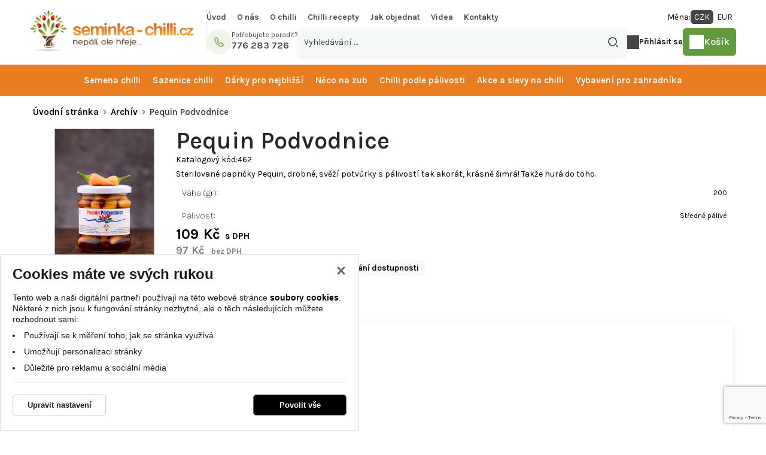

--- FILE ---
content_type: text/html; charset=UTF-8
request_url: https://www.seminka-chilli.cz/pequin-podvodnice-82906.html
body_size: 24995
content:
<!DOCTYPE html>
<html lang="cs">
    <head>
        <meta charset="UTF-8">
        <title>Pequin Podvodnice</title>
        <meta name="author"             content="eStudio.cz">
        <meta name="viewport"           content="width=device-width,initial-scale=1">
        <meta name="keywords"           content="">
        <meta name="description"        content="Sterilované papričky Pequin">
        <meta name="robots"             content="index,follow">
        <meta name="googlebot"          content="index,follow,snippet,archive">
        <meta property="og:title"       content="Pequin Podvodnice">
        <meta property="og:description" content="Sterilované papričky Pequin">
        <meta property="og:type"        content="article">
        <link rel="canonical" href="https://www.seminka-chilli.cz/pequin-podvodnice-82906.html" />
                    <meta property="og:image"   content="https://www.seminka-chilli.cz/fotografie/velke/pequin-podvodnice-946.jpg" id="meta-image">
                <link rel="icon" type="image/png" href="/favicon/favicon-96x96.png" sizes="96x96" />
        <link rel="icon" type="image/svg+xml" href="/favicon/favicon.svg" />
        <link rel="shortcut icon" href="/favicon/favicon.ico" />
        <link rel="apple-touch-icon" sizes="180x180" href="/favicon/apple-touch-icon.png" />
        <link rel="manifest" href="/favicon/site.webmanifest" />
        <link rel="profile"             href="http://microformats.org/profile/hcard">
                            <link rel="stylesheet"      href="/lib/min/?g=css" type="text/css" media="all">
                <link href="https://cdnjs.cloudflare.com/ajax/libs/MaterialDesign-Webfont/3.8.95/css/materialdesignicons.min.css" rel="stylesheet">

        <link href="/css/fonts/iconsax/fonts/style.css" rel="stylesheet" type="text/css">

        <link rel="preconnect" href="https://fonts.googleapis.com">
		<link rel="preconnect" href="https://fonts.gstatic.com" crossorigin>
		<link href="https://fonts.googleapis.com/css2?family=Bebas+Neue&family=Karla:ital,wght@0,200..800;1,200..800&display=swap" rel="stylesheet">

        <link rel="stylesheet"          href="lib/min/?f=css/print.css" type="text/css" media="print">
        
        <!--[if IE]><link      rel="stylesheet" type="text/css" media="screen" href="lib/min/?f=/css/ie.css" /><![endif]-->
        <!--[if lt IE 9]><link rel="stylesheet" type="text/css" media="all"    href="lib/min/?f=/css/ie8.css" /><![endif]-->
        <!--[if lt IE 8]><link rel="stylesheet" type="text/css" media="all"    href="lib/min/?f=/css/ie7.css" /><![endif]-->
        <!--[if lt IE 9]><script type="text/javascript" src="/lib/html5shiv-printshiv.js"></script><![endif]-->
        <script type="text/javascript" src="/lib/html5shiv-printshiv.js"></script>
        <script type="text/javascript" src="/lib/jquery/jquery-1.11.0.min.js"></script>
        <script type="text/javascript">
            const translationLess = 'Méně';
            const translationMore = 'Více';
        </script>
        <!-- BEGIN MerchantWidget Code -->

<script id='merchantWidgetScript'

        src="https://www.gstatic.com/shopping/merchant/merchantwidget.js"

        defer>

</script>

<script type="text/javascript">

  merchantWidgetScript.addEventListener('load', function () {

    merchantwidget.start({

     position: 'RIGHT_BOTTOM'

   });

  });

</script>

<!-- END MerchantWidget Code -->


<meta name="seznam-wmt" content="VhVGiQistyYBsrbVEmpznOpxBTyevM5R" />

<!-- Meta Pixel Code -->
<script>
!function(f,b,e,v,n,t,s)
{if(f.fbq)return;n=f.fbq=function(){n.callMethod?
n.callMethod.apply(n,arguments):n.queue.push(arguments)};
if(!f._fbq)f._fbq=n;n.push=n;n.loaded=!0;n.version='2.0';
n.queue=[];t=b.createElement(e);t.async=!0;
t.src=v;s=b.getElementsByTagName(e)[0];
s.parentNode.insertBefore(t,s)}(window, document,'script',
'https://connect.facebook.net/en_US/fbevents.js');
fbq('init', '712646800362970');
fbq('track', 'PageView');
</script>
<noscript><img height="1" width="1" style="display:none"
src="https://www.facebook.com/tr?id=712646800362970&ev=PageView&noscript=1"
/></noscript>
<!-- End Meta Pixel Code -->
        
        <script>
  let dataLayer = window.dataLayer = window.dataLayer || [];
  function gtag(){dataLayer.push(arguments);}

   gtag('consent', 'default', {
      'ad_storage': 'denied',
      'ad_user_data': 'denied',
      'ad_personalization': 'denied',
      'analytics_storage': 'denied',
      'security_storage': 'granted'
   });
   gtag('set', 'ads_data_redaction', true);
   gtag({ event: 'default_consent' });
dataLayer.push({ "user": { "identification": { "id": null, "loginStatus": "Nepřihlášený" } } });

dataLayer.push({
    'ecommerce': {
        'detail': {
            'actionField': { 'list': "Arch\u00edv" },
            'products': [{"name":"Pequin Podvodnice","id":82906,"price":"97.00","brand":"V\u00fdchoz\u00ed","category":"Arch\u00edv"}]
        }
    }
});

dataLayer.push({
    'ecomm_prodid': 82906,
    'ecomm_pagetype': 'product',
    'ecomm_totalvalue': 97.00
});
</script>
<!-- Google Tag Manager -->
<script>let my_gtm_loaded = false;
(function(w,d,s,l,i){w[l]=w[l]||[];w[l].push({'gtm.start':
new Date().getTime(),event:'gtm.js'});var f=d.getElementsByTagName(s)[0],
j=d.createElement(s),dl=l!='dataLayer'?'&l='+l:'';j.async=true;j.src=
'https://www.googletagmanager.com/gtm.js?id='+i+dl;
j.addEventListener('load', function() { my_gtm_loaded = true; });
f.parentNode.insertBefore(j,f);
})(window,document,'script','dataLayer','GTM-NLRNCMX');</script>
<!-- End Google Tag Manager -->

        <!-- Facebook Pixel Code -->
<script>
    !function(f,b,e,v,n,t,s)
    {if(f.fbq)return;n=f.fbq=function(){n.callMethod?
    n.callMethod.apply(n,arguments):n.queue.push(arguments)};
    if(!f._fbq)f._fbq=n;n.push=n;n.loaded=!0;n.version='2.0';
    n.queue=[];t=b.createElement(e);t.async=!0;
    t.src=v;s=b.getElementsByTagName(e)[0];
    s.parentNode.insertBefore(t,s)}(window, document,'script',
    'https://connect.facebook.net/en_US/fbevents.js');
    fbq('init', '348930486871791');
    fbq('consent','revoke');
    fbq('track', 'PageView');
</script>
<noscript><img height="1" width="1" style="display:none"
  src="https://www.facebook.com/tr?id=348930486871791&ev=PageView&noscript=1"
/></noscript>
<!-- End Facebook Pixel Code -->
        
        
        
        
        
        
                <script>
            let confirmSendOrderActive = 0;
            let confirmSendOrderHeader = 'Rekapitulace objednávky';
            let confirmSendOrderMsg = 'Zkontroloval/a jste si že máte v objednávce všechny položky které chcete? Nechybí vám nějaká? Doporučujeme rekapitulaci objednávky.';
            let confirmSendOrderYes = 'Odeslat objednávku';
            let confirmSendOrderNo = 'Vrátit se ke kontrole';

            let popupQtyDefined = false;
            let popupQtyValues = [];

            let searchAutocompleteSail = false;
        </script>
                            <script src="https://www.google.com/recaptcha/api.js?render=6LcR4BksAAAAAMU7Dx3JSkDtIhihnRvjJSXt3Tjv"></script>
            <script>
                var googleRecaptchaKey = '6LcR4BksAAAAAMU7Dx3JSkDtIhihnRvjJSXt3Tjv';
            </script>
                            <script type="application/ld+json">
        [
     {
    "@context": "http://schema.org",
    "@type": "WebPage",
    "name": "Pequin Podvodnice",
    "inLanguage": "cs",
    "keywords": "",
    "url": "https://www.seminka-chilli.cz/pequin-podvodnice-82906.html",
    "description": "Sterilovan\u00e9 papri\u010dky Pequin",
      "publisher": {
        "@type": "Organization",
        "name": "Seminka-chilli.cz - Ji\u0159\u00ed Kosina",
        "url": "https://www.seminka-chilli.cz"
      }
    },{
      "@context": "https://schema.org",
      "@type": "BreadcrumbList",
      "itemListElement":[{
        "@type": "ListItem",
        "position": "1",
        "item": {
            "@id": "https://seminka-chilli.cz/",
            "name": "\u00davodn\u00ed str\u00e1nka"
        }
        },{
        "@type": "ListItem",
        "position": "2",
        "item": {
            "@id": "https://seminka-chilli.cz/archiv/",
            "name": "Arch\u00edv"
        }
        },{
        "@type": "ListItem",
        "position": "3",
        "item": {
            "@id": "https://seminka-chilli.cz/pequin-podvodnice-82906.html",
            "name": "Pequin Podvodnice"
        }
        }]
        },{
      "@context": "https://schema.org",
      "@type": "Product",
      "sku": "462",
      "gtin13": "",
      "image": [
                "https://seminka-chilli.cz/fotografie/max/pequin-podvodnice-946.jpg"
            ],
      "name": "Pequin Podvodnice",
      "description": "<p align=\"center\"><iframe title=\"YouTube video player\" src=\"https:\/\/www.youtube.com\/embed\/GOkLB7gfYWw?controls=0\" width=\"560\" height=\"315\" frameborder=\"0\"><\/iframe><\/p>\r\n<p>\u00a0<\/p>\r\n<p><strong><span style=\"font-size: small;\">\u00a0Pequin<\/span><\/strong><span style=\"font-size: small;\">\u00a0<\/span><\/p>\r\n<ul>\r\n<li><span style=\"font-size: small;\">ide\u00e1ln\u00ed <a title=\"d\u00e1rky pro mu\u017ee\" href=\"\/darky-pro-muze\/\" target=\"_blank\" rel=\"noopener\"><strong>d\u00e1rek<\/strong><\/a> pro milovn\u00edky p\u00e1liv\u00fdch pochoutek<\/span><\/li>\r\n<li><span style=\"font-size: small;\">mnoha l\u00e9ty prov\u011b\u0159en\u00fd recept na sladkokysel\u00fd l\u00e1k d\u00e1v\u00e1 Jalapeno Podvodnic\u00edm \u0161mrnc!<\/span><\/li>\r\n<li><span style=\"font-size: small;\">ide\u00e1ln\u00ed sva\u010dinka pro palihubky, prost\u011b kdy\u017e je hon\u00ed msln\u00e1, tak j\u00ed d\u00e1\u0161 co proto!<\/span><\/li>\r\n<li><span style=\"font-size: small;\">nen\u00ed vhodn\u00e9 pro d\u011bti a osoby citliv\u00e9 na kapsaicin!<\/span><\/li>\r\n<\/ul>\r\n<p><span style=\"font-size: small;\"><br \/><br \/><strong style=\"font-size: small;\">Slo\u017een\u00ed produktu\u00a0<\/strong><br \/>Feferony Pequin, pitn\u00e1 voda, t\u0159tinov\u00fd cukr, kvasn\u00fd ocet lihov\u00fd, jedl\u00e1 s\u016fl.<br \/><br \/><strong>Z\u00e1kladn\u00ed data<\/strong><br \/>Sterilovan\u00e9 papri\u010dky Pequin. Bez chemick\u00fdch konzervant\u016f, aromat, \u0161etrn\u011b pasterov\u00e1no. Hmotnost pevn\u00e9ho pod\u00edlu 75 g. Hmotnost celkem 155 g.<br \/><br \/><strong>Skladov\u00e1n\u00ed a spot\u0159eba<\/strong><br \/><\/span><\/p>\r\n<div class=\"_2cuy _3dgx _2vxa\"><span style=\"font-size: small;\">P\u00e1liv\u00fd v\u00fdrobek! Skladujte p\u0159i 20 \u00b0C.\u00a0<\/span><span style=\"font-size: small;\">Chra\u0148te p\u0159ed p\u0159\u00edm\u00fdm slune\u010dn\u00edm sv\u011btlem.\u00a0<\/span><span style=\"font-size: small;\">Po otev\u0159en\u00ed uchov\u00e1vejte p\u0159i 4 - 8 \u00b0C a spot\u0159ebujte<\/span><span style=\"font-size: small;\">do 14 dn\u016f.<\/span><\/div>\r\n<p>\u00a0<\/p>\r\n<p><span style=\"font-size: large;\"><strong>Recenze:<\/strong><\/span><\/p>",
      "brand": {
        "@type": "Brand",
        "name": "V\u00fdchoz\u00ed"
      }
           ,
      "offers": {
        "@type": "Offer",
        "url": "https://www.seminka-chilli.cz/pequin-podvodnice-82906.html",
        "itemCondition": "https://schema.org/NewCondition",
        "availability": "https://schema.org/InStock",
        "category": "https:\/\/www.seminka-chilli.cz\/archiv",
        "priceSpecification": {
          "@type": "PriceSpecification",
          "price": "109",
          "priceCurrency": "CZK"
        },
        "hasMerchantReturnPolicy": {
          "@type": "MerchantReturnPolicy",
          "applicableCountry": "CZ",
          "returnPolicyCategory": "https://schema.org/MerchantReturnFiniteReturnWindow",
          "merchantReturnDays": 14,
          "returnMethod": "https://schema.org/ReturnByMail",
          "returnFees": "https://schema.org/FreeReturn"
        }
      }
    }
]
</script>        
        <!-- Preload the LCP image with high fetch priority -->
                    <link rel="preload" fetchpriority="high" as="image" href="/files/image/52-logo.png" type="image/webp">
        
        
    </head>

        <body class="pt_product"  data-isproductclick="1" data-issearch="0">
        <div id="loadingOverlay" class="js-loading-overlay"></div>
        <div id="fb-root"></div>
<script>
  
  (function(d, s, id) {
      var js, fjs = d.getElementsByTagName(s)[0];
      if (d.getElementById(id)) return;
      js = d.createElement(s); js.id = id;
      js.src = "//connect.facebook.net/cs_CZ/all.js#xfbml=1&appId=211379055569037";
      fjs.parentNode.insertBefore(js, fjs);
 }(document, 'script', 'facebook-jssdk'));
  
</script>
        
        <img src="https://chillifarm.cz/zapis.php" 
     referrerpolicy="no-referrer-when-downgrade" 
     style="display:none; width:0; height:0;" 
     alt="">
        <!-- Google Tag Manager (noscript) -->
<noscript><iframe src="https://www.googletagmanager.com/ns.html?id=GTM-NLRNCMX"
height="0" width="0" style="display:none;visibility:hidden"></iframe></noscript>
<!-- End Google Tag Manager (noscript) -->

 <div class="body-wrapper">
             <div id="cookie-consent-info-wrapper" class="container"></div>

                        <nav class="js-main-nav mobile-nav">
    <div class="mobile-nav-header">
        <span class="tc mobile-nav-title">
				            <a href="/" class="main-logo" title="CHILLI EXPERTI - OFICIÁLNÍ E-SHOP PRO CHILLI | pěstujeme a vyrábíme chilli">
                <div class="main-logo-title"><img class="main-logo-img" src="/files/image/52-logo.png" alt="Seminka-chilli.cz - nepá"/></div>
            </a>
						</span>
        <a class="js-main-nav-toggle mobile-nav-header-close" title=""></a>
    </div>
    
    <aside class="sidebar left col-xs-100 col-md-30 col-lg-25 col-md-pull-70 col-lg-pull-75 no-gutter">
                                                <div id="side-menu-content">
                                        <nav class="side-menu js-tab-contentHP visible" data-tab="tabKategorie">
                    	
		<ul class="lvl1 classicSubmenu">
	
		
		
							
		
									                                                                					
		<li class=" first expanded">
			<a title="Semena chilli"class="sub-menu" href="/semena-chilli/" ><img src="/css/img/kat-submenu.jpg" title="Semena chilli" alt="" class="menu-icon" /><span>Semena chilli</span><span class="arrow-right"></span></a>

			
			
			
			
			
			
								
		<ul class="lvl2 classicSubmenu">
	
		
		
							
		
				                                                                					
		<li class=" first">
			<a title="Vybírejte podle barvy"class="" href="/semena-chilli/chilli-podle-barvy/" ><img src="/css/img/kat-submenu.jpg" title="Vybírejte podle barvy" alt="" class="menu-icon" /><span>Vybírejte chilli papričky podle barvy</span></a>

			
			
			
			
			
			
			
			
					</li>
	
		
		
		
		
				                                                                					
		<li >
			<a title="Vybírejte chilli papričky podle druhu"class="" href="/semena-chilli/chilli-podle-druhu/" ><img src="/css/img/kat-submenu.jpg" title="Vybírejte chilli papričky podle druhu" alt="" class="menu-icon" /><span>Vybírejte chilli papričky podle druhu</span></a>

			
			
			
			
			
			
			
			
					</li>
	
		
		
		
							
				                                                                					
		<li class=" last">
			<a title="Vybírejte podle místa"class="" href="/semena-chilli/chilli-podle-mista-pestovani/" ><img src="/css/img/kat-submenu.jpg" title="Vybírejte podle místa" alt="" class="menu-icon" /><span>Vybírejte chilli papričky podle místa pěstování</span></a>

			
			
			
			
			
			
			
			
					</li>
		
	</ul>
								        
        <div class="js-hover-cats hover-cats">
        <ul class="lvl2">
            
                
                                                    
                
                
                                                                                                                                                                    <li class=" first">
                    <a title="Vybírejte podle barvy" href="/semena-chilli/chilli-podle-barvy/" ><img src="/css/img/kat-submenu.jpg" title="Vybírejte podle barvy" alt="Vybírejte podle barvy"/><span>Vybírejte chilli papričky podle barvy</span></a>
                                    </li>
            
                
                
                
                
                                                                                                                                                                    <li >
                    <a title="Vybírejte chilli papričky podle druhu" href="/semena-chilli/chilli-podle-druhu/" ><img src="/css/img/kat-submenu.jpg" title="Vybírejte chilli papričky podle druhu" alt="Vybírejte chilli papričky podle druhu"/><span>Vybírejte chilli papričky podle druhu</span></a>
                                    </li>
            
                
                
                                                    
                
                                                                                                                                                                    <li class=" last">
                    <a title="Vybírejte podle místa" href="/semena-chilli/chilli-podle-mista-pestovani/" ><img src="/css/img/kat-submenu.jpg" title="Vybírejte podle místa" alt="Vybírejte podle místa"/><span>Vybírejte chilli papričky podle místa pěstování</span></a>
                                    </li>
            

            
        </ul>
    </div>
							
			
					</li>
	
		
		
		
		
									                                                                					
		<li class=" expanded">
			<a title="Sazenice chilli"class="sub-menu" href="/sazenice-chilli/" ><img src="/css/img/kat-submenu.jpg" title="Sazenice chilli" alt="" class="menu-icon" /><span>Sazenice chilli</span><span class="arrow-right"></span></a>

			
			
			
			
			
			
								
		<ul class="lvl2 classicSubmenu">
	
		
		
							
		
				                                                                					
		<li class=" first">
			<a title="Sazenice rodu Capsicum Annuum"class="" href="/sazenice-chilli/sazenice-rodu-capsicum-annuum/" ><img src="/files/image/62-2.png" title="Sazenice rodu Capsicum Annuum" alt="" class="menu-icon" /><span>Sazenice rodu Capsicum Annuum</span></a>

			
			
			
			
			
			
			
			
					</li>
	
		
		
		
		
				                                                                					
		<li >
			<a title="Sazenice rodu Capsicum Chinense"class="" href="/sazenice-chilli/sazenice-rodu-capsicum-chinense/" ><img src="/files/image/91-3.png" title="Sazenice rodu Capsicum Chinense" alt="" class="menu-icon" /><span>Sazenice rodu Capsicum Chinense</span></a>

			
			
			
			
			
			
			
			
					</li>
	
		
		
		
		
				                                                                					
		<li >
			<a title="Sazenice rodu Capsicum Pubescense"class="" href="/sazenice-chilli/sazenice-rodu-capsicum-pubescense/" ><img src="/files/image/39-4.png" title="Sazenice rodu Capsicum Pubescense" alt="" class="menu-icon" /><span>Sazenice rodu Capsicum Pubescense</span></a>

			
			
			
			
			
			
			
			
					</li>
	
		
		
		
		
				                                                                					
		<li >
			<a title="Sazenice rodu Capsicum Praetermissum"class="" href="/sazenice-chilli/sazenice-rodu-capsicum-praetermissum/" ><img src="/files/image/25-icon_praetermissum.png" title="Sazenice rodu Capsicum Praetermissum" alt="" class="menu-icon" /><span>Sazenice rodu Capsicum Praetermissum</span></a>

			
			
			
			
			
			
			
			
					</li>
	
		
		
		
							
				                                                                					
		<li class=" last">
			<a title="Speciální odrůdy"class="" href="/sazenice-chilli/specialni-odrudy/" ><img src="/files/image/13-icon_resized.png" title="Speciální odrůdy" alt="" class="menu-icon" /><span>Speciální odrůdy</span></a>

			
			
			
			
			
			
			
			
					</li>
		
	</ul>
								        
        <div class="js-hover-cats hover-cats">
        <ul class="lvl2">
            
                
                                                    
                
                
                                                                                                                                                                    <li class=" first">
                    <a title="Sazenice rodu Capsicum Annuum" href="/sazenice-chilli/sazenice-rodu-capsicum-annuum/" ><img src="/files/image/62-2.png" title="Sazenice rodu Capsicum Annuum" alt="Sazenice rodu Capsicum Annuum"/><span>Sazenice rodu Capsicum Annuum</span></a>
                                    </li>
            
                
                
                
                
                                                                                                                                                                    <li >
                    <a title="Sazenice rodu Capsicum Chinense" href="/sazenice-chilli/sazenice-rodu-capsicum-chinense/" ><img src="/files/image/91-3.png" title="Sazenice rodu Capsicum Chinense" alt="Sazenice rodu Capsicum Chinense"/><span>Sazenice rodu Capsicum Chinense</span></a>
                                    </li>
            
                
                
                
                
                                                                                                                                                                    <li >
                    <a title="Sazenice rodu Capsicum Pubescense" href="/sazenice-chilli/sazenice-rodu-capsicum-pubescense/" ><img src="/files/image/39-4.png" title="Sazenice rodu Capsicum Pubescense" alt="Sazenice rodu Capsicum Pubescense"/><span>Sazenice rodu Capsicum Pubescense</span></a>
                                    </li>
            
                
                
                
                
                                                                                                                                                                    <li >
                    <a title="Sazenice rodu Capsicum Praetermissum" href="/sazenice-chilli/sazenice-rodu-capsicum-praetermissum/" ><img src="/files/image/25-icon_praetermissum.png" title="Sazenice rodu Capsicum Praetermissum" alt="Sazenice rodu Capsicum Praetermissum"/><span>Sazenice rodu Capsicum Praetermissum</span></a>
                                    </li>
            
                
                
                                                    
                
                                                                                                                                                                    <li class=" last">
                    <a title="Speciální odrůdy" href="/sazenice-chilli/specialni-odrudy/" ><img src="/files/image/13-icon_resized.png" title="Speciální odrůdy" alt="Speciální odrůdy"/><span>Speciální odrůdy</span></a>
                                    </li>
            

            
        </ul>
    </div>
							
			
					</li>
	
		
		
		
		
									                                                                					
		<li class=" expanded">
			<a title="Dárky pro nejbližší"class="sub-menu" href="/darky-pro-nejblizsi/" ><img src="/files/image/69-netradicni-chilli-darky.png" title="Dárky pro nejbližší" alt="" class="menu-icon" /><span>Dárky pro nejbližší</span><span class="arrow-right"></span></a>

			
			
			
			
			
			
								
		<ul class="lvl2 classicSubmenu">
	
		
		
							
		
				                                                                					
		<li class=" first">
			<a title="Netradiční chilli dárky"class="" href="/darky-pro-nejblizsi/netradicni-chilli-darky/" ><img src="/files/image/42-netradicni-chilli-darky.png" title="Netradiční chilli dárky" alt="" class="menu-icon" /><span>Netradiční chilli dárky</span></a>

			
			
			
			
			
			
			
			
					</li>
	
		
		
		
		
				                                                                					
		<li >
			<a title="Dárkové koše"class="" href="/darky-pro-nejblizsi/darkove-kose/" ><img src="/files/image/49-darkove-kose.png" title="Dárkové koše" alt="" class="menu-icon" /><span>Dárkové koše</span></a>

			
			
			
			
			
			
			
			
					</li>
	
		
		
		
		
				                                                                					
		<li >
			<a title="Dárkové poukazy"class="" href="/darky-pro-nejblizsi/darkove-poukazy/" ><img src="/files/image/90-darkove-poukazy.png" title="Dárkové poukazy" alt="" class="menu-icon" /><span>Dárkové poukazy</span></a>

			
			
			
			
			
			
			
			
					</li>
	
		
		
		
		
				                                                                					
		<li >
			<a title="Dárkové sady"class="" href="/darky-pro-nejblizsi/darkove-sady/" ><img src="/files/image/52-darkove-sady.png" title="Dárkové sady" alt="" class="menu-icon" /><span>Dárkové sady</span></a>

			
			
			
			
			
			
			
			
					</li>
	
		
		
		
		
				                                                                					
		<li >
			<a title="Dárkové karty"class="" href="/darky-pro-nejblizsi/darkove-karty/" ><img src="/files/image/33-darkove-karty.png" title="Dárkové karty" alt="" class="menu-icon" /><span>Dárkové karty</span></a>

			
			
			
			
			
			
			
			
					</li>
	
		
		
		
							
				                                                                					
		<li class=" last">
			<a title="Chci začít pěstovat chilli"class="" href="/darky-pro-nejblizsi/chci-zacit-pestovat-chilli/" ><img src="/files/image/04-chci-zacit-pestovat.png" title="Chci začít pěstovat chilli" alt="" class="menu-icon" /><span>Chci začít pěstovat chilli</span></a>

			
			
			
			
			
			
			
			
					</li>
		
	</ul>
								        
        <div class="js-hover-cats hover-cats">
        <ul class="lvl2">
            
                
                                                    
                
                
                                                                                                                                                                    <li class=" first">
                    <a title="Netradiční chilli dárky" href="/darky-pro-nejblizsi/netradicni-chilli-darky/" ><img src="/files/image/42-netradicni-chilli-darky.png" title="Netradiční chilli dárky" alt="Netradiční chilli dárky"/><span>Netradiční chilli dárky</span></a>
                                    </li>
            
                
                
                
                
                                                                                                                                                                    <li >
                    <a title="Dárkové koše" href="/darky-pro-nejblizsi/darkove-kose/" ><img src="/files/image/49-darkove-kose.png" title="Dárkové koše" alt="Dárkové koše"/><span>Dárkové koše</span></a>
                                    </li>
            
                
                
                
                
                                                                                                                                                                    <li >
                    <a title="Dárkové poukazy" href="/darky-pro-nejblizsi/darkove-poukazy/" ><img src="/files/image/90-darkove-poukazy.png" title="Dárkové poukazy" alt="Dárkové poukazy"/><span>Dárkové poukazy</span></a>
                                    </li>
            
                
                
                
                
                                                                                                                                                                    <li >
                    <a title="Dárkové sady" href="/darky-pro-nejblizsi/darkove-sady/" ><img src="/files/image/52-darkove-sady.png" title="Dárkové sady" alt="Dárkové sady"/><span>Dárkové sady</span></a>
                                    </li>
            
                
                
                
                
                                                                                                                                                                    <li >
                    <a title="Dárkové karty" href="/darky-pro-nejblizsi/darkove-karty/" ><img src="/files/image/33-darkove-karty.png" title="Dárkové karty" alt="Dárkové karty"/><span>Dárkové karty</span></a>
                                    </li>
            
                
                
                                                    
                
                                                                                                                                                                    <li class=" last">
                    <a title="Chci začít pěstovat chilli" href="/darky-pro-nejblizsi/chci-zacit-pestovat-chilli/" ><img src="/files/image/04-chci-zacit-pestovat.png" title="Chci začít pěstovat chilli" alt="Chci začít pěstovat chilli"/><span>Chci začít pěstovat chilli</span></a>
                                    </li>
            

            
        </ul>
    </div>
							
			
					</li>
	
		
		
		
		
									                                                                					
		<li class=" expanded">
			<a title="Něco na zub"class="sub-menu" href="/neco-na-zub/" ><img src="/css/img/kat-submenu.jpg" title="Něco na zub" alt="" class="menu-icon" /><span>Něco na zub</span><span class="arrow-right"></span></a>

			
			
			
			
			
			
								
		<ul class="lvl2 classicSubmenu">
	
		
		
							
		
				                                                                					
		<li class=" first">
			<a title="BBQ omáčky"class="" href="/neco-na-zub/bbq-omacky/" ><img src="/files/image/16-bbq-omacky.png" title="BBQ omáčky" alt="" class="menu-icon" /><span>BBQ omáčky</span></a>

			
			
			
			
			
			
			
			
					</li>
	
		
		
		
		
				                                                                					
		<li >
			<a title="Brambůrky s chilli"class="" href="/neco-na-zub/bramburky-s-chilli/" ><img src="/files/image/34-bramburky_chilli_30pct_thicker.png" title="Brambůrky s chilli" alt="" class="menu-icon" /><span>Brambůrky s chilli</span></a>

			
			
			
			
			
			
			
			
					</li>
	
		
		
		
		
				                                                                					
		<li >
			<a title="Chilli arašídy"class="" href="/neco-na-zub/chilli-arasidy/" ><img src="/files/image/05-chilli-orisky.png" title="Chilli arašídy" alt="" class="menu-icon" /><span>Chilli arašídy</span></a>

			
			
			
			
			
			
			
			
					</li>
	
		
		
		
		
				                                                                					
		<li >
			<a title="Chilli bonbony"class="" href="/neco-na-zub/chilli-bonbony/" ><img src="/files/image/62-chilli-bombony.png" title="Chilli bonbony" alt="" class="menu-icon" /><span>Chilli bonbony</span></a>

			
			
			
			
			
			
			
			
					</li>
	
		
		
		
		
				                                                                					
		<li >
			<a title="Chilli džemy"class="" href="/neco-na-zub/chilli-dzemy/" ><img src="/files/image/81-chilli-dzemy.png" title="Chilli džemy" alt="" class="menu-icon" /><span>Chilli džemy</span></a>

			
			
			
			
			
			
			
			
					</li>
	
		
		
		
		
				                                                                					
		<li >
			<a title="Chilli koření"class="" href="/neco-na-zub/chilli-koreni/" ><img src="/files/image/34-chilli-koreni.png" title="Chilli koření" alt="" class="menu-icon" /><span>Chilli koření</span></a>

			
			
			
			
			
			
			
			
					</li>
	
		
		
		
		
				                                                                					
		<li >
			<a title="Chilli omáčky"class="" href="/neco-na-zub/chilli-omacky/" ><img src="/files/image/75-chilli-omacky.png" title="Chilli omáčky" alt="" class="menu-icon" /><span>Chilli omáčky</span></a>

			
			
			
			
			
			
			
			
					</li>
	
		
		
		
		
				                                                                					
		<li >
			<a title="Chilli papričky v oleji"class="" href="/neco-na-zub/chilli-papricky-v-oleji/" ><img src="/files/image/33-chilli-papricky-v-oleji.png" title="Chilli papričky v oleji" alt="" class="menu-icon" /><span>Chilli papričky v oleji</span></a>

			
			
			
			
			
			
			
			
					</li>
	
		
		
		
		
				                                                                					
		<li >
			<a title="Chilli pasty"class="" href="/neco-na-zub/chilli-pasty/" ><img src="/files/image/10-chilli-pasty.png" title="Chilli pasty" alt="" class="menu-icon" /><span>Chilli pasty</span></a>

			
			
			
			
			
			
			
			
					</li>
	
		
		
		
		
				                                                                					
		<li >
			<a title="Chilli Salsa"class="" href="/neco-na-zub/chilli-salsa/" ><img src="/files/image/94-chilli-salsa.png" title="Chilli Salsa" alt="" class="menu-icon" /><span>Chilli Salsa</span></a>

			
			
			
			
			
			
			
			
					</li>
	
		
		
		
		
				                                                                					
		<li >
			<a title="Chutney s chilli"class="" href="/neco-na-zub/chutney-s-chilli/" ><img src="/files/image/66-chutney-s-chilli.png" title="Chutney s chilli" alt="" class="menu-icon" /><span>Chutney s chilli</span></a>

			
			
			
			
			
			
			
			
					</li>
	
		
		
		
		
				                                                                					
		<li >
			<a title="Čerstvé chilli papričky"class="" href="/neco-na-zub/cerstve-chilli-papricky/" ><img src="/files/image/57-erstve-chilli-papricky.png" title="Čerstvé chilli papričky" alt="" class="menu-icon" /><span>Čerstvé chilli papričky</span></a>

			
			
			
			
			
			
			
			
					</li>
	
		
		
		
		
				                                                                					
		<li >
			<a title="České chilli"class="" href="/neco-na-zub/ceske-chilli/" ><img src="/files/image/91-ikona_vlajka_cr_chilli_512.png" title="České chilli" alt="" class="menu-icon" /><span>České chilli</span></a>

			
			
			
			
			
			
			
			
					</li>
	
		
		
		
		
				                                                                					
		<li >
			<a title="Čokolády s chilli"class="" href="/neco-na-zub/cokolady-s-chilli/" ><img src="/files/image/09-okolady-s-chilli.png" title="Čokolády s chilli" alt="" class="menu-icon" /><span>Čokolády s chilli</span></a>

			
			
			
			
			
			
			
			
					</li>
	
		
		
		
		
				                                                                					
		<li >
			<a title="Hořčice s chilli"class="" href="/neco-na-zub/horcice-s-chilli/" ><img src="/files/image/03-horcice-s-chilli.png" title="Hořčice s chilli" alt="" class="menu-icon" /><span>Hořčice s chilli</span></a>

			
			
			
			
			
			
			
			
					</li>
	
		
		
		
		
				                                                                					
		<li >
			<a title="Imunita a zdraví"class="" href="/neco-na-zub/imunita-a-zdravi/" ><img src="/files/image/43-imunita-a-zdravi.png" title="Imunita a zdraví" alt="" class="menu-icon" /><span>Imunita a zdraví</span></a>

			
			
			
			
			
			
			
			
					</li>
	
		
		
		
		
				                                                                					
		<li >
			<a title="Nakládané chilli papričky"class="" href="/neco-na-zub/nakladane-chilli-papricky/" ><img src="/files/image/46-nakladane-chilli-papricky.png" title="Nakládané chilli papričky" alt="" class="menu-icon" /><span>Nakládané chilli papričky</span></a>

			
			
			
			
			
			
			
			
					</li>
	
		
		
		
		
				                                                                					
		<li >
			<a title="Nakládané Jalapeños"class="" href="/neco-na-zub/nakladane-jalapenos/" ><img src="/files/image/34-nakladane-jalapeños.png" title="Nakládané Jalapeños" alt="" class="menu-icon" /><span>Nakládané Jalapeños</span></a>

			
			
			
			
			
			
			
			
					</li>
	
		
		
		
		
				                                                                					
		<li >
			<a title="Nejpálivější chilli papričky"class="" href="/neco-na-zub/nejpalivejsi-chilli-papricky/" ><img src="/files/image/90-nejpalivejsi-chilli-paprick.png" title="Nejpálivější chilli papričky" alt="" class="menu-icon" /><span>Nejpálivější chilli papričky</span></a>

			
			
			
			
			
			
			
			
					</li>
	
		
		
		
		
				                                                                					
		<li >
			<a title="Nejpálivější chilli polévky"class="" href="/neco-na-zub/nejpalivejsi-chilli-polevky/" ><img src="/files/image/37-nejpalivejsi-chilli-polevky.png" title="Nejpálivější chilli polévky" alt="" class="menu-icon" /><span>Nejpálivější chilli polévky</span></a>

			
			
			
			
			
			
			
			
					</li>
	
		
		
		
		
				                                                                					
		<li >
			<a title="Nejpálivější chips na světě"class="" href="/neco-na-zub/nejpalivejsi-chips-na-svete/" ><img src="/files/image/16-nejpalivejsi-chips-na-svete.png" title="Nejpálivější chips na světě" alt="" class="menu-icon" /><span>Nejpálivější chips na světě</span></a>

			
			
			
			
			
			
			
			
					</li>
	
		
		
		
		
				                                                                					
		<li >
			<a title="Okurky s chilli"class="" href="/neco-na-zub/okurky-s-chilli/" ><img src="/files/image/74-okurky-s-chilli.svg" title="Okurky s chilli" alt="" class="menu-icon" /><span>Okurky s chilli</span></a>

			
			
			
			
			
			
			
			
					</li>
	
		
		
		
		
				                                                                					
		<li >
			<a title="Premium chilli"class="" href="/neco-na-zub/premium-chilli/" ><img src="/files/image/34-premium-chilli.png" title="Premium chilli" alt="" class="menu-icon" /><span>Premium chilli</span></a>

			
			
			
			
			
			
			
			
					</li>
	
		
		
		
		
				                                                                					
		<li >
			<a title="Rádio Kiss"class="" href="/neco-na-zub/radio-kiss/" ><img src="/files/image/35-radio-kiss.png" title="Rádio Kiss" alt="" class="menu-icon" /><span>Rádio Kiss</span></a>

			
			
			
			
			
			
			
			
					</li>
	
		
		
		
		
				                                                                					
		<li >
			<a title="Sladké chilli"class="" href="/neco-na-zub/sladke-chilli/" ><img src="/files/image/51-sladke-chilli.png" title="Sladké chilli" alt="" class="menu-icon" /><span>Sladké chilli</span></a>

			
			
			
			
			
			
			
			
					</li>
	
		
		
		
		
				                                                                					
		<li >
			<a title="Sterilované chilli papričky"class="" href="/neco-na-zub/sterilovane-chilli-papricky/" ><img src="/files/image/26-sterilovane-chilli-papricky.png" title="Sterilované chilli papričky" alt="" class="menu-icon" /><span>Sterilované chilli papričky</span></a>

			
			
			
			
			
			
			
			
					</li>
	
		
		
		
		
				                                                                					
		<li >
			<a title="Sušené chilli papričky"class="" href="/neco-na-zub/susene-chilli-papricky/" ><img src="/files/image/71-susene-chilli-papricky.png" title="Sušené chilli papričky" alt="" class="menu-icon" /><span>Sušené chilli papričky</span></a>

			
			
			
			
			
			
			
			
					</li>
	
		
		
		
		
				                                                                					
		<li >
			<a title="Sůl s chilli"class="" href="/neco-na-zub/sul-s-chilli/" ><img src="/files/image/36-sul-s-chilli.png" title="Sůl s chilli" alt="" class="menu-icon" /><span>Sůl s chilli</span></a>

			
			
			
			
			
			
			
			
					</li>
	
		
		
		
		
				                                                                					
		<li >
			<a title="Utopenci s chilli"class="" href="/neco-na-zub/utopenci-s-chilli/" ><img src="/files/image/77-utopenci-s-chilli.png" title="Utopenci s chilli" alt="" class="menu-icon" /><span>Utopenci s chilli</span></a>

			
			
			
			
			
			
			
			
					</li>
	
		
		
		
							
				                                                                					
		<li class=" last">
			<a title="Vzorky chilli"class="" href="/neco-na-zub/vzorky-chilli/" ><img src="/files/image/11-vzorky-chilli.png" title="Vzorky chilli" alt="" class="menu-icon" /><span>Vzorky chilli</span></a>

			
			
			
			
			
			
			
			
					</li>
		
	</ul>
								        
        <div class="js-hover-cats hover-cats">
        <ul class="lvl2">
            
                
                                                    
                
                
                                                                                                                                                                    <li class=" first">
                    <a title="BBQ omáčky" href="/neco-na-zub/bbq-omacky/" ><img src="/files/image/16-bbq-omacky.png" title="BBQ omáčky" alt="BBQ omáčky"/><span>BBQ omáčky</span></a>
                                    </li>
            
                
                
                
                
                                                                                                                                                                    <li >
                    <a title="Brambůrky s chilli" href="/neco-na-zub/bramburky-s-chilli/" ><img src="/files/image/34-bramburky_chilli_30pct_thicker.png" title="Brambůrky s chilli" alt="Brambůrky s chilli"/><span>Brambůrky s chilli</span></a>
                                    </li>
            
                
                
                
                
                                                                                                                                                                    <li >
                    <a title="Chilli arašídy" href="/neco-na-zub/chilli-arasidy/" ><img src="/files/image/05-chilli-orisky.png" title="Chilli arašídy" alt="Chilli arašídy"/><span>Chilli arašídy</span></a>
                                    </li>
            
                
                
                
                
                                                                                                                                                                    <li >
                    <a title="Chilli bonbony" href="/neco-na-zub/chilli-bonbony/" ><img src="/files/image/62-chilli-bombony.png" title="Chilli bonbony" alt="Chilli bonbony"/><span>Chilli bonbony</span></a>
                                    </li>
            
                
                
                
                
                                                                                                                                                                    <li >
                    <a title="Chilli džemy" href="/neco-na-zub/chilli-dzemy/" ><img src="/files/image/81-chilli-dzemy.png" title="Chilli džemy" alt="Chilli džemy"/><span>Chilli džemy</span></a>
                                    </li>
            
                
                
                
                
                                                                                                                                                                    <li >
                    <a title="Chilli koření" href="/neco-na-zub/chilli-koreni/" ><img src="/files/image/34-chilli-koreni.png" title="Chilli koření" alt="Chilli koření"/><span>Chilli koření</span></a>
                                    </li>
            
                
                
                
                
                                                                                                                                                                    <li >
                    <a title="Chilli omáčky" href="/neco-na-zub/chilli-omacky/" ><img src="/files/image/75-chilli-omacky.png" title="Chilli omáčky" alt="Chilli omáčky"/><span>Chilli omáčky</span></a>
                                    </li>
            
                
                
                
                
                                                                                                                                                                    <li >
                    <a title="Chilli papričky v oleji" href="/neco-na-zub/chilli-papricky-v-oleji/" ><img src="/files/image/33-chilli-papricky-v-oleji.png" title="Chilli papričky v oleji" alt="Chilli papričky v oleji"/><span>Chilli papričky v oleji</span></a>
                                    </li>
            
                
                
                
                
                                                                                                                                                                    <li >
                    <a title="Chilli pasty" href="/neco-na-zub/chilli-pasty/" ><img src="/files/image/10-chilli-pasty.png" title="Chilli pasty" alt="Chilli pasty"/><span>Chilli pasty</span></a>
                                    </li>
            
                
                
                
                
                                                                                                                                                                    <li >
                    <a title="Chilli Salsa" href="/neco-na-zub/chilli-salsa/" ><img src="/files/image/94-chilli-salsa.png" title="Chilli Salsa" alt="Chilli Salsa"/><span>Chilli Salsa</span></a>
                                    </li>
            
                
                
                
                
                                                                                                                                                                    <li >
                    <a title="Chutney s chilli" href="/neco-na-zub/chutney-s-chilli/" ><img src="/files/image/66-chutney-s-chilli.png" title="Chutney s chilli" alt="Chutney s chilli"/><span>Chutney s chilli</span></a>
                                    </li>
            
                
                
                
                
                                                                                                                                                                    <li >
                    <a title="Čerstvé chilli papričky" href="/neco-na-zub/cerstve-chilli-papricky/" ><img src="/files/image/57-erstve-chilli-papricky.png" title="Čerstvé chilli papričky" alt="Čerstvé chilli papričky"/><span>Čerstvé chilli papričky</span></a>
                                    </li>
            
                
                
                
                
                                                                                                                                                                    <li >
                    <a title="České chilli" href="/neco-na-zub/ceske-chilli/" ><img src="/files/image/91-ikona_vlajka_cr_chilli_512.png" title="České chilli" alt="České chilli"/><span>České chilli</span></a>
                                    </li>
            
                
                
                
                
                                                                                                                                                                    <li >
                    <a title="Čokolády s chilli" href="/neco-na-zub/cokolady-s-chilli/" ><img src="/files/image/09-okolady-s-chilli.png" title="Čokolády s chilli" alt="Čokolády s chilli"/><span>Čokolády s chilli</span></a>
                                    </li>
            
                
                
                
                
                                                                                                                                                                    <li >
                    <a title="Hořčice s chilli" href="/neco-na-zub/horcice-s-chilli/" ><img src="/files/image/03-horcice-s-chilli.png" title="Hořčice s chilli" alt="Hořčice s chilli"/><span>Hořčice s chilli</span></a>
                                    </li>
            
                
                
                
                
                                                                                                                                                                    <li >
                    <a title="Imunita a zdraví" href="/neco-na-zub/imunita-a-zdravi/" ><img src="/files/image/43-imunita-a-zdravi.png" title="Imunita a zdraví" alt="Imunita a zdraví"/><span>Imunita a zdraví</span></a>
                                    </li>
            
                
                
                
                
                                                                                                                                                                    <li >
                    <a title="Nakládané chilli papričky" href="/neco-na-zub/nakladane-chilli-papricky/" ><img src="/files/image/46-nakladane-chilli-papricky.png" title="Nakládané chilli papričky" alt="Nakládané chilli papričky"/><span>Nakládané chilli papričky</span></a>
                                    </li>
            
                
                
                
                
                                                                                                                                                                    <li >
                    <a title="Nakládané Jalapeños" href="/neco-na-zub/nakladane-jalapenos/" ><img src="/files/image/34-nakladane-jalapeños.png" title="Nakládané Jalapeños" alt="Nakládané Jalapeños"/><span>Nakládané Jalapeños</span></a>
                                    </li>
            
                
                
                
                
                                                                                                                                                                    <li >
                    <a title="Nejpálivější chilli papričky" href="/neco-na-zub/nejpalivejsi-chilli-papricky/" ><img src="/files/image/90-nejpalivejsi-chilli-paprick.png" title="Nejpálivější chilli papričky" alt="Nejpálivější chilli papričky"/><span>Nejpálivější chilli papričky</span></a>
                                    </li>
            
                
                
                
                
                                                                                                                                                                    <li >
                    <a title="Nejpálivější chilli polévky" href="/neco-na-zub/nejpalivejsi-chilli-polevky/" ><img src="/files/image/37-nejpalivejsi-chilli-polevky.png" title="Nejpálivější chilli polévky" alt="Nejpálivější chilli polévky"/><span>Nejpálivější chilli polévky</span></a>
                                    </li>
            
                
                
                
                
                                                                                                                                                                    <li >
                    <a title="Nejpálivější chips na světě" href="/neco-na-zub/nejpalivejsi-chips-na-svete/" ><img src="/files/image/16-nejpalivejsi-chips-na-svete.png" title="Nejpálivější chips na světě" alt="Nejpálivější chips na světě"/><span>Nejpálivější chips na světě</span></a>
                                    </li>
            
                
                
                
                
                                                                                                                                                                    <li >
                    <a title="Okurky s chilli" href="/neco-na-zub/okurky-s-chilli/" ><img src="/files/image/74-okurky-s-chilli.svg" title="Okurky s chilli" alt="Okurky s chilli"/><span>Okurky s chilli</span></a>
                                    </li>
            
                
                
                
                
                                                                                                                                                                    <li >
                    <a title="Premium chilli" href="/neco-na-zub/premium-chilli/" ><img src="/files/image/34-premium-chilli.png" title="Premium chilli" alt="Premium chilli"/><span>Premium chilli</span></a>
                                    </li>
            
                
                
                
                
                                                                                                                                                                    <li >
                    <a title="Rádio Kiss" href="/neco-na-zub/radio-kiss/" ><img src="/files/image/35-radio-kiss.png" title="Rádio Kiss" alt="Rádio Kiss"/><span>Rádio Kiss</span></a>
                                    </li>
            
                
                
                
                
                                                                                                                                                                    <li >
                    <a title="Sladké chilli" href="/neco-na-zub/sladke-chilli/" ><img src="/files/image/51-sladke-chilli.png" title="Sladké chilli" alt="Sladké chilli"/><span>Sladké chilli</span></a>
                                    </li>
            
                
                
                
                
                                                                                                                                                                    <li >
                    <a title="Sterilované chilli papričky" href="/neco-na-zub/sterilovane-chilli-papricky/" ><img src="/files/image/26-sterilovane-chilli-papricky.png" title="Sterilované chilli papričky" alt="Sterilované chilli papričky"/><span>Sterilované chilli papričky</span></a>
                                    </li>
            
                
                
                
                
                                                                                                                                                                    <li >
                    <a title="Sušené chilli papričky" href="/neco-na-zub/susene-chilli-papricky/" ><img src="/files/image/71-susene-chilli-papricky.png" title="Sušené chilli papričky" alt="Sušené chilli papričky"/><span>Sušené chilli papričky</span></a>
                                    </li>
            
                
                
                
                
                                                                                                                                                                    <li >
                    <a title="Sůl s chilli" href="/neco-na-zub/sul-s-chilli/" ><img src="/files/image/36-sul-s-chilli.png" title="Sůl s chilli" alt="Sůl s chilli"/><span>Sůl s chilli</span></a>
                                    </li>
            
                
                
                
                
                                                                                                                                                                    <li >
                    <a title="Utopenci s chilli" href="/neco-na-zub/utopenci-s-chilli/" ><img src="/files/image/77-utopenci-s-chilli.png" title="Utopenci s chilli" alt="Utopenci s chilli"/><span>Utopenci s chilli</span></a>
                                    </li>
            
                
                
                                                    
                
                                                                                                                                                                    <li class=" last">
                    <a title="Vzorky chilli" href="/neco-na-zub/vzorky-chilli/" ><img src="/files/image/11-vzorky-chilli.png" title="Vzorky chilli" alt="Vzorky chilli"/><span>Vzorky chilli</span></a>
                                    </li>
            

            
        </ul>
    </div>
							
			
					</li>
	
		
		
		
		
									                                                                					
		<li class=" expanded">
			<a title="Chilli podle pálivosti"class="sub-menu" href="/chilli-podle-palivosti/" ><img src="/css/img/kat-submenu.jpg" title="Chilli podle pálivosti" alt="" class="menu-icon" /><span>Chilli podle pálivosti</span><span class="arrow-right"></span></a>

			
			
			
			
			
			
								
		<ul class="lvl2 classicSubmenu">
	
		
		
							
		
				                                                                					
		<li class=" first">
			<a title="Jemně pálivé chilli potraviny"class="" href="/chilli-podle-palivosti/jemne-palive-chilli-potraviny/" ><img src="/files/image/20-jemne-palive.png" title="Jemně pálivé chilli potraviny" alt="" class="menu-icon" /><span>Jemně pálivé chilli potraviny</span></a>

			
			
			
			
			
			
			
			
					</li>
	
		
		
		
		
				                                                                					
		<li >
			<a title="Středně pálivé chilli potraviny"class="" href="/chilli-podle-palivosti/stredne-palive-chilli-potraviny/" ><img src="/files/image/78-stredne-palive.png" title="Středně pálivé chilli potraviny" alt="" class="menu-icon" /><span>Středně pálivé chilli potraviny</span></a>

			
			
			
			
			
			
			
			
					</li>
	
		
		
		
							
				                                                                					
		<li class=" last">
			<a title="Nejpálivější chilli potraviny"class="" href="/chilli-podle-palivosti/nejpalivejsi-chilli-potraviny/" ><img src="/files/image/09-velmi-palive.png" title="Nejpálivější chilli potraviny" alt="" class="menu-icon" /><span>Nejpálivější chilli potraviny</span></a>

			
			
			
			
			
			
			
			
					</li>
		
	</ul>
								        
        <div class="js-hover-cats hover-cats">
        <ul class="lvl2">
            
                
                                                    
                
                
                                                                                                                                                                    <li class=" first">
                    <a title="Jemně pálivé chilli potraviny" href="/chilli-podle-palivosti/jemne-palive-chilli-potraviny/" ><img src="/files/image/20-jemne-palive.png" title="Jemně pálivé chilli potraviny" alt="Jemně pálivé chilli potraviny"/><span>Jemně pálivé chilli potraviny</span></a>
                                    </li>
            
                
                
                
                
                                                                                                                                                                    <li >
                    <a title="Středně pálivé chilli potraviny" href="/chilli-podle-palivosti/stredne-palive-chilli-potraviny/" ><img src="/files/image/78-stredne-palive.png" title="Středně pálivé chilli potraviny" alt="Středně pálivé chilli potraviny"/><span>Středně pálivé chilli potraviny</span></a>
                                    </li>
            
                
                
                                                    
                
                                                                                                                                                                    <li class=" last">
                    <a title="Nejpálivější chilli potraviny" href="/chilli-podle-palivosti/nejpalivejsi-chilli-potraviny/" ><img src="/files/image/09-velmi-palive.png" title="Nejpálivější chilli potraviny" alt="Nejpálivější chilli potraviny"/><span>Nejpálivější chilli potraviny</span></a>
                                    </li>
            

            
        </ul>
    </div>
							
			
					</li>
	
		
		
		
		
									                                                                					
		<li class=" expanded">
			<a title="Akce a slevy na chilli"class="sub-menu" href="/akce-a-slevy-na-chilli/" ><img src="/css/img/kat-submenu.jpg" title="Akce a slevy na chilli" alt="" class="menu-icon" /><span>Akce a slevy na chilli</span><span class="arrow-right"></span></a>

			
			
			
			
			
			
								
		<ul class="lvl2 classicSubmenu">
	
		
		
							
		
				                                                                					
		<li class=" first">
			<a title="Balíčky semen paprik"class="" href="/akce-a-slevy-na-chilli/balicky-semen-paprik/" ><img src="/files/image/04-balicky-semen-paprik.png" title="Balíčky semen paprik" alt="" class="menu-icon" /><span>Balíčky semen paprik</span></a>

			
			
			
			
			
			
			
			
					</li>
	
		
		
		
		
				                                                                					
		<li >
			<a title="Výprodej"class="" href="/akce-a-slevy-na-chilli/vyprodej/" ><img src="/files/image/86-vyprodej.png" title="Výprodej" alt="" class="menu-icon" /><span>Výprodej</span></a>

			
			
			
			
			
			
			
			
					</li>
	
		
		
		
		
				                                                                					
		<li >
			<a title="Velkoobchod"class="" href="/akce-a-slevy-na-chilli/velkoobchod/" ><img src="/files/image/58-velkoobchod.png" title="Velkoobchod" alt="" class="menu-icon" /><span>Velkoobchod</span></a>

			
			
			
			
			
			
			
			
					</li>
	
		
		
		
							
				                                                                					
		<li class=" last">
			<a title="Chilli do 100 Kč"class="" href="/akce-a-slevy-na-chilli/chilli-do-100-kc/" ><img src="/files/image/37-vyprodej-1.png" title="Chilli do 100 Kč" alt="" class="menu-icon" /><span>Chilli do 100 Kč</span></a>

			
			
			
			
			
			
			
			
					</li>
		
	</ul>
								        
        <div class="js-hover-cats hover-cats">
        <ul class="lvl2">
            
                
                                                    
                
                
                                                                                                                                                                    <li class=" first">
                    <a title="Balíčky semen paprik" href="/akce-a-slevy-na-chilli/balicky-semen-paprik/" ><img src="/files/image/04-balicky-semen-paprik.png" title="Balíčky semen paprik" alt="Balíčky semen paprik"/><span>Balíčky semen paprik</span></a>
                                    </li>
            
                
                
                
                
                                                                                                                                                                    <li >
                    <a title="Výprodej" href="/akce-a-slevy-na-chilli/vyprodej/" ><img src="/files/image/86-vyprodej.png" title="Výprodej" alt="Výprodej"/><span>Výprodej</span></a>
                                    </li>
            
                
                
                
                
                                                                                                                                                                    <li >
                    <a title="Velkoobchod" href="/akce-a-slevy-na-chilli/velkoobchod/" ><img src="/files/image/58-velkoobchod.png" title="Velkoobchod" alt="Velkoobchod"/><span>Velkoobchod</span></a>
                                    </li>
            
                
                
                                                    
                
                                                                                                                                                                    <li class=" last">
                    <a title="Chilli do 100 Kč" href="/akce-a-slevy-na-chilli/chilli-do-100-kc/" ><img src="/files/image/37-vyprodej-1.png" title="Chilli do 100 Kč" alt="Chilli do 100 Kč"/><span>Chilli do 100 Kč</span></a>
                                    </li>
            

            
        </ul>
    </div>
							
			
					</li>
	
		
		
		
							
									                                                                					
		<li class=" last expanded">
			<a title="Vybavení pro zahradníka"class="sub-menu" href="/vybaveni-pro-zahradnika/" ><img src="/css/img/kat-submenu.jpg" title="Vybavení pro zahradníka" alt="" class="menu-icon" /><span>Vybavení pro zahradníka</span><span class="arrow-right"></span></a>

			
			
			
			
			
			
								
		<ul class="lvl2 classicSubmenu">
	
		
		
							
							
				                                                                					
		<li class=" first last">
			<a title="Zahradnické potřeby pro pěstování chilli"class="" href="/vybaveni-pro-zahradnika/zahradnicke-potreby-pro-pestovani-chilli/" ><img src="/files/image/32-zahradnicke-potreby.png" title="Zahradnické potřeby pro pěstování chilli" alt="" class="menu-icon" /><span>Zahradnické potřeby pro pěstování chilli</span></a>

			
			
			
			
			
			
			
			
					</li>
		
	</ul>
								        
        <div class="js-hover-cats hover-cats">
        <ul class="lvl2">
            
                
                                                    
                                                    
                
                                                                                                                                                                    <li class=" first last">
                    <a title="Zahradnické potřeby pro pěstování chilli" href="/vybaveni-pro-zahradnika/zahradnicke-potreby-pro-pestovani-chilli/" ><img src="/files/image/32-zahradnicke-potreby.png" title="Zahradnické potřeby pro pěstování chilli" alt="Zahradnické potřeby pro pěstování chilli"/><span>Zahradnické potřeby pro pěstování chilli</span></a>
                                    </li>
            

            
        </ul>
    </div>
							
			
					</li>
		
	</ul>
                </nav>
                                    
        </div>
    
    			
		<ul class="lvl1">
					
        
							
		
				                                                                					
		<li class=" first">
			<a title="Úvod" href="/" >Úvod</a>
					</li>
					
        
		
		
				                                                                					
		<li >
			<a title="O nás" href="/chilli-farma/" >O nás</a>
					</li>
					
        
		
		
									                                                                					
		<li class=" expanded">
			<a title="Historie Chilli" href="/o-chilli/" >O chilli</a>
								
		<ul class="lvl2">
					
        
							
		
				                                                                					
		<li class=" first">
			<a title="Často kladené otázky" href="/o-chilli/jak-pestovat-papriky/" >Často kladené otázky</a>
					</li>
					
        
		
		
				                                                                					
		<li >
			<a title="Druhy paprik" href="/o-chilli/druhy-paprik/" >Druhy paprik</a>
					</li>
					
        
		
		
				                                                                					
		<li >
			<a title="Chilli papričky v lékařství" href="/o-chilli/chilli-papricky-v-lekarstvi/" >Chilli papričky v lékařství</a>
					</li>
					
        
		
		
				                                                                					
		<li >
			<a title="Chilli v médiích" href="/o-chilli/chilli-v-mediich/" >Chilli v médiích</a>
					</li>
					
        
		
		
				                                                                					
		<li >
			<a title="Jak pěstovat chilli papričky" href="/o-chilli/jak-pestovat-chilli-papricky/" >Jak pěstovat chilli papričky</a>
					</li>
					
        
		
		
				                                                                					
		<li >
			<a title="Jak se připravuje nové osivo" href="/o-chilli/jak-se-pripravuje-nove-osivo/" >Jak se připravuje nové osivo</a>
					</li>
					
        
		
		
				                                                                					
		<li >
			<a title="Jiný pohled na zemědělství" href="/o-chilli/jiny-pohled-na-zemedelstvi/" >Jiný pohled na zemědělství</a>
					</li>
					
        
		
		
				                                                                					
		<li >
			<a title="Jak na maximálně úspěšné klíčení semen chilli paprik?" href="/o-chilli/jak-na-kliceni-semen-chilli-paprik/" >Jak na maximálně úspěšné klíčení semen chilli paprik?</a>
					</li>
					
        
		
		
				                                                                					
		<li >
			<a title="Názvosloví chilli paprik" href="/o-chilli/nazvoslovi-chilli-paprik/" >Názvosloví chilli paprik</a>
					</li>
					
        
		
		
				                                                                					
		<li >
			<a title="Nejpálivější chilli světa" href="/o-chilli/nejpalivejsi-chilli-papricky-na-svete/" >Nejpálivější chilli papriky na světě</a>
					</li>
					
        
		
		
				                                                                					
		<li >
			<a title="Ovlivňování pálivosti pěstováním" href="/o-chilli/ovlivnovani-palivosti-pestovanim/" >Ovlivňování pálivosti pěstováním</a>
					</li>
					
        
		
		
				                                                                					
		<li >
			<a title="Studie Trinidad Scorpion Moruga" href="/o-chilli/studie-o-trinidad-scorpion-moruga/" >Studie Trinidad Scorpion Moruga</a>
					</li>
					
        
		
		
				                                                                					
		<li >
			<a title="Stupnice pálivosti" href="/o-chilli/stupnice-palivosti/" >Stupnice pálivosti</a>
					</li>
					
        
		
		
				                                                                					
		<li >
			<a title="Tabákový výluh proti mšicím" href="/o-chilli/tabakovy-vyluh-proti-msicim/" >Tabákový výluh proti mšicím</a>
					</li>
					
        
		
		
				                                                                					
		<li >
			<a title="Výběr osiva a následná péče" href="/o-chilli/vyber-osiva-a-nasledna-pece/" >Výběr osiva a následná péče</a>
					</li>
					
        
		
		
				                                                                					
		<li >
			<a title="Základní druhy chilli paprik" href="/o-chilli/zakladni-druhy-chilli-paprik/" >Základní druhy chilli paprik</a>
					</li>
					
        
		
		
				                                                                					
		<li >
			<a title="Mykorhiza je pomocník pěstitele" href="/o-chilli/mykorhiza/" >Mykorhiza</a>
					</li>
					
        
		
		
				                                                                					
		<li >
			<a title="Semínka chilli papriček vystavené mrazu -20°C" href="/o-chilli/seminka-chilli-papricek-v-mrazu/" >Semínka chilli papriček v mrazu</a>
					</li>
					
        
		
		
				                                                                					
		<li >
			<a title="Pálivé výroky" href="/o-chilli/palive-vyroky/" >Pálivé výroky</a>
					</li>
					
        
		
		
				                                                                					
		<li >
			<a title="Feferonky" href="/o-chilli/feferonky/" >Feferonky</a>
					</li>
					
        
		
							
				                                                                					
		<li class=" last">
			<a title="Původ domestikovaných chilli papriček Capsicum annuum v Mexiku" href="/o-chilli/puvod-domestikovanych-chilli-papricek-capsicum-annuum-v-mexiku/" >Původ domestikovaných chilli papriček Capsicum annuum v Mexiku</a>
					</li>
			
	</ul>
					</li>
					
        
		
		
									                                                                					
		<li class=" expanded">
			<a title="Chilli v jídle" href="/chilli-recepty/" >Chilli recepty</a>
								
		<ul class="lvl2">
					
        
							
		
				                                                                					
		<li class=" first">
			<a title="Jak grilovat" href="/chilli-recepty/jak-grilovat/" >Jak grilovat</a>
					</li>
					
        
		
		
				                                                                					
		<li >
			<a title="Grilování vepřového masa" href="/chilli-recepty/grilovani-veproveho-masa/" >Grilování vepřového masa</a>
					</li>
					
        
		
		
				                                                                					
		<li >
			<a title="Grilování hovězího masa" href="/chilli-recepty/grilovani-hoveziho-masa/" >Grilování hovězího masa</a>
					</li>
					
        
		
		
				                                                                					
		<li >
			<a title="Grilování ryb" href="/chilli-recepty/grilovani-ryb/" >Grilování ryb</a>
					</li>
					
        
		
		
				                                                                					
		<li >
			<a title="Grilování drůběžího masa" href="/chilli-recepty/grilovani-drubeziho-masa/" >Grilování drůběžího masa</a>
					</li>
					
        
		
		
				                                                                					
		<li >
			<a title="Masná jídla s chilli papričkama" href="/chilli-recepty/masna-jidla-s-chilli-paprickama/" >Masná jídla s chilli papričkama</a>
					</li>
					
        
		
		
				                                                                					
		<li >
			<a title="Bezmasá jídla s chilli papričkami" href="/chilli-recepty/bezmasa-jidla-s-chilli-paprickama/" >Bezmasá jídla s chilli papričkami</a>
					</li>
					
        
		
							
				                                                                					
		<li class=" last">
			<a title="Omáčky chilli aj." href="/chilli-recepty/omacky-chilli-aj./" >Omáčky chilli aj.</a>
					</li>
			
	</ul>
					</li>
					
        
		
		
									                                                                					
		<li class=" expanded">
			<a title="Jak objednat" href="/jak-objednat-chilli/" >Jak objednat</a>
								
		<ul class="lvl2">
					
        
							
		
				                                                                					
		<li class=" first">
			<a title="" href="/jak-objednat-chilli/doprava-a-platba/" >Doprava a platba</a>
					</li>
					
        
		
		
				                                                                					
		<li >
			<a title="Doprava a platba na Slovensko" href="/jak-objednat-chilli/doprava-a-platba-na-slovensko/" >Doprava a platba na Slovensko</a>
					</li>
					
        
		
		
				                                                                					
		<li >
			<a title="Osobní odběr" href="/jak-objednat-chilli/osobni-odber/" >Osobní odběr</a>
					</li>
					
        
		
		
				                                                                					
		<li >
			<a title="Obchodní podmínky" href="/jak-objednat-chilli/obchodni-podminky/" >Obchodní podmínky</a>
					</li>
					
        
		
		
				                                                                					
		<li >
			<a title="Jak balíme zásilky?" href="/jak-objednat-chilli/jak-balime-zasilky/" >Jak balíme zásilky?</a>
					</li>
					
        
		
		
				                                                                					
		<li >
			<a title="Výhody registrovaného zákazníka" href="/jak-objednat-chilli/vyhody-registrovaneho-zakaznika/" >Výhody registrovaného zákazníka</a>
					</li>
					
        
		
		
				                                                                					
		<li >
			<a title="Doprava před Vánoci" href="/jak-objednat-chilli/doprava-pred-vanoci/" >Doprava před Vánoci</a>
					</li>
					
        
		
		
				                                                                					
		<li >
			<a title="" href="/jak-objednat-chilli/jak-vybrat-palivy-chilli-darek/" >Jak vybrat pálivý chilli dárek?</a>
					</li>
					
        
		
							
				                                                                					
		<li class=" last">
			<a title="Podzimní akce doručení za 1 Kč s možností proplacení celého nákupu do 5000 Kč" href="/jak-objednat-chilli/podzimni-akce-doruceni-za-1-kc-s-moznosti-proplaceni-celeho-nakupu-do-5000-kc/" >Podzimní akce doručení za 1 Kč s možností proplacení celého nákupu do 5000 Kč</a>
					</li>
			
	</ul>
					</li>
					
        
		
		
				                                                                					
		<li >
			<a title="Video testy nejpálivějších chilli papriček na světě!" href="/video-chilli-testy/" >Videa</a>
					</li>
					
        
		
							
				                                                                					
		<li class=" last">
			<a title="Kontakty" href="/kontakt-chilli-papricky-nova-paka/" >Kontakty</a>
					</li>
			
	</ul>
        
        

        

        
        
    			<a href="/faq/" title="Zobrazit všechny novinky">
        <nav class="side-menu articles">
							<h2>Články</h2>
      	</nav>
			</a>
    
        </aside></nav>
                        <div class="main-header-wrapper">
                <header class=" main-header container no-gutter">
                    
<div><div class="logo-search-cart">
    
        
            <div class="menu-logo">
        <a title="Zobrazit hlavní menu" class="js-main-nav-toggle main-nav-toggle visible-xs-block"><span class="fa fa-bars"></span></a>
                <a href="/" class="main-logo" title="CHILLI EXPERTI - OFICIÁLNÍ E-SHOP PRO CHILLI | pěstujeme a vyrábíme chilli">
            <div class="main-logo-title"><img class="main-logo-img" src="/files/image/52-logo.png" alt="Seminka-chilli.cz - nepá" /></div>
        </a>
    
        
	</div>
    <div class="nav-header-content">
    <div class="main-nav-currency-toggle">
    <nav class="main-nav">
        	
		<ul class="lvl1">
					
        
							
		
				                                                                					
		<li class=" first">
			<a title="Úvod" href="/" >Úvod</a>
					</li>
					
        
		
		
				                                                                					
		<li >
			<a title="O nás" href="/chilli-farma/" >O nás</a>
					</li>
					
        
		
		
									                                                                					
		<li class=" expanded">
			<a title="Historie Chilli" href="/o-chilli/" >O chilli</a>
								
		<ul class="lvl2">
					
        
							
		
				                                                                					
		<li class=" first">
			<a title="Často kladené otázky" href="/o-chilli/jak-pestovat-papriky/" >Často kladené otázky</a>
					</li>
					
        
		
		
				                                                                					
		<li >
			<a title="Druhy paprik" href="/o-chilli/druhy-paprik/" >Druhy paprik</a>
					</li>
					
        
		
		
				                                                                					
		<li >
			<a title="Chilli papričky v lékařství" href="/o-chilli/chilli-papricky-v-lekarstvi/" >Chilli papričky v lékařství</a>
					</li>
					
        
		
		
				                                                                					
		<li >
			<a title="Chilli v médiích" href="/o-chilli/chilli-v-mediich/" >Chilli v médiích</a>
					</li>
					
        
		
		
				                                                                					
		<li >
			<a title="Jak pěstovat chilli papričky" href="/o-chilli/jak-pestovat-chilli-papricky/" >Jak pěstovat chilli papričky</a>
					</li>
					
        
		
		
				                                                                					
		<li >
			<a title="Jak se připravuje nové osivo" href="/o-chilli/jak-se-pripravuje-nove-osivo/" >Jak se připravuje nové osivo</a>
					</li>
					
        
		
		
				                                                                					
		<li >
			<a title="Jiný pohled na zemědělství" href="/o-chilli/jiny-pohled-na-zemedelstvi/" >Jiný pohled na zemědělství</a>
					</li>
					
        
		
		
				                                                                					
		<li >
			<a title="Jak na maximálně úspěšné klíčení semen chilli paprik?" href="/o-chilli/jak-na-kliceni-semen-chilli-paprik/" >Jak na maximálně úspěšné klíčení semen chilli paprik?</a>
					</li>
					
        
		
		
				                                                                					
		<li >
			<a title="Názvosloví chilli paprik" href="/o-chilli/nazvoslovi-chilli-paprik/" >Názvosloví chilli paprik</a>
					</li>
					
        
		
		
				                                                                					
		<li >
			<a title="Nejpálivější chilli světa" href="/o-chilli/nejpalivejsi-chilli-papricky-na-svete/" >Nejpálivější chilli papriky na světě</a>
					</li>
					
        
		
		
				                                                                					
		<li >
			<a title="Ovlivňování pálivosti pěstováním" href="/o-chilli/ovlivnovani-palivosti-pestovanim/" >Ovlivňování pálivosti pěstováním</a>
					</li>
					
        
		
		
				                                                                					
		<li >
			<a title="Studie Trinidad Scorpion Moruga" href="/o-chilli/studie-o-trinidad-scorpion-moruga/" >Studie Trinidad Scorpion Moruga</a>
					</li>
					
        
		
		
				                                                                					
		<li >
			<a title="Stupnice pálivosti" href="/o-chilli/stupnice-palivosti/" >Stupnice pálivosti</a>
					</li>
					
        
		
		
				                                                                					
		<li >
			<a title="Tabákový výluh proti mšicím" href="/o-chilli/tabakovy-vyluh-proti-msicim/" >Tabákový výluh proti mšicím</a>
					</li>
					
        
		
		
				                                                                					
		<li >
			<a title="Výběr osiva a následná péče" href="/o-chilli/vyber-osiva-a-nasledna-pece/" >Výběr osiva a následná péče</a>
					</li>
					
        
		
		
				                                                                					
		<li >
			<a title="Základní druhy chilli paprik" href="/o-chilli/zakladni-druhy-chilli-paprik/" >Základní druhy chilli paprik</a>
					</li>
					
        
		
		
				                                                                					
		<li >
			<a title="Mykorhiza je pomocník pěstitele" href="/o-chilli/mykorhiza/" >Mykorhiza</a>
					</li>
					
        
		
		
				                                                                					
		<li >
			<a title="Semínka chilli papriček vystavené mrazu -20°C" href="/o-chilli/seminka-chilli-papricek-v-mrazu/" >Semínka chilli papriček v mrazu</a>
					</li>
					
        
		
		
				                                                                					
		<li >
			<a title="Pálivé výroky" href="/o-chilli/palive-vyroky/" >Pálivé výroky</a>
					</li>
					
        
		
		
				                                                                					
		<li >
			<a title="Feferonky" href="/o-chilli/feferonky/" >Feferonky</a>
					</li>
					
        
		
							
				                                                                					
		<li class=" last">
			<a title="Původ domestikovaných chilli papriček Capsicum annuum v Mexiku" href="/o-chilli/puvod-domestikovanych-chilli-papricek-capsicum-annuum-v-mexiku/" >Původ domestikovaných chilli papriček Capsicum annuum v Mexiku</a>
					</li>
			
	</ul>
					</li>
					
        
		
		
									                                                                					
		<li class=" expanded">
			<a title="Chilli v jídle" href="/chilli-recepty/" >Chilli recepty</a>
								
		<ul class="lvl2">
					
        
							
		
				                                                                					
		<li class=" first">
			<a title="Jak grilovat" href="/chilli-recepty/jak-grilovat/" >Jak grilovat</a>
					</li>
					
        
		
		
				                                                                					
		<li >
			<a title="Grilování vepřového masa" href="/chilli-recepty/grilovani-veproveho-masa/" >Grilování vepřového masa</a>
					</li>
					
        
		
		
				                                                                					
		<li >
			<a title="Grilování hovězího masa" href="/chilli-recepty/grilovani-hoveziho-masa/" >Grilování hovězího masa</a>
					</li>
					
        
		
		
				                                                                					
		<li >
			<a title="Grilování ryb" href="/chilli-recepty/grilovani-ryb/" >Grilování ryb</a>
					</li>
					
        
		
		
				                                                                					
		<li >
			<a title="Grilování drůběžího masa" href="/chilli-recepty/grilovani-drubeziho-masa/" >Grilování drůběžího masa</a>
					</li>
					
        
		
		
				                                                                					
		<li >
			<a title="Masná jídla s chilli papričkama" href="/chilli-recepty/masna-jidla-s-chilli-paprickama/" >Masná jídla s chilli papričkama</a>
					</li>
					
        
		
		
				                                                                					
		<li >
			<a title="Bezmasá jídla s chilli papričkami" href="/chilli-recepty/bezmasa-jidla-s-chilli-paprickama/" >Bezmasá jídla s chilli papričkami</a>
					</li>
					
        
		
							
				                                                                					
		<li class=" last">
			<a title="Omáčky chilli aj." href="/chilli-recepty/omacky-chilli-aj./" >Omáčky chilli aj.</a>
					</li>
			
	</ul>
					</li>
					
        
		
		
									                                                                					
		<li class=" expanded">
			<a title="Jak objednat" href="/jak-objednat-chilli/" >Jak objednat</a>
								
		<ul class="lvl2">
					
        
							
		
				                                                                					
		<li class=" first">
			<a title="" href="/jak-objednat-chilli/doprava-a-platba/" >Doprava a platba</a>
					</li>
					
        
		
		
				                                                                					
		<li >
			<a title="Doprava a platba na Slovensko" href="/jak-objednat-chilli/doprava-a-platba-na-slovensko/" >Doprava a platba na Slovensko</a>
					</li>
					
        
		
		
				                                                                					
		<li >
			<a title="Osobní odběr" href="/jak-objednat-chilli/osobni-odber/" >Osobní odběr</a>
					</li>
					
        
		
		
				                                                                					
		<li >
			<a title="Obchodní podmínky" href="/jak-objednat-chilli/obchodni-podminky/" >Obchodní podmínky</a>
					</li>
					
        
		
		
				                                                                					
		<li >
			<a title="Jak balíme zásilky?" href="/jak-objednat-chilli/jak-balime-zasilky/" >Jak balíme zásilky?</a>
					</li>
					
        
		
		
				                                                                					
		<li >
			<a title="Výhody registrovaného zákazníka" href="/jak-objednat-chilli/vyhody-registrovaneho-zakaznika/" >Výhody registrovaného zákazníka</a>
					</li>
					
        
		
		
				                                                                					
		<li >
			<a title="Doprava před Vánoci" href="/jak-objednat-chilli/doprava-pred-vanoci/" >Doprava před Vánoci</a>
					</li>
					
        
		
		
				                                                                					
		<li >
			<a title="" href="/jak-objednat-chilli/jak-vybrat-palivy-chilli-darek/" >Jak vybrat pálivý chilli dárek?</a>
					</li>
					
        
		
							
				                                                                					
		<li class=" last">
			<a title="Podzimní akce doručení za 1 Kč s možností proplacení celého nákupu do 5000 Kč" href="/jak-objednat-chilli/podzimni-akce-doruceni-za-1-kc-s-moznosti-proplaceni-celeho-nakupu-do-5000-kc/" >Podzimní akce doručení za 1 Kč s možností proplacení celého nákupu do 5000 Kč</a>
					</li>
			
	</ul>
					</li>
					
        
		
		
				                                                                					
		<li >
			<a title="Video testy nejpálivějších chilli papriček na světě!" href="/video-chilli-testy/" >Videa</a>
					</li>
					
        
		
							
				                                                                					
		<li class=" last">
			<a title="Kontakty" href="/kontakt-chilli-papricky-nova-paka/" >Kontakty</a>
					</li>
			
	</ul>
    </nav>
                    <div class="currency-toggle-alt">
            Měna:
            <div class="currency-toggle">
                <form method="post">
                    <input type="hidden" name="action" value="changeCurrency" />
                    <input class="currency-button  active" type="submit" name="currency" value="CZK" />
                    <input class="currency-button " type="submit" name="currency" value="EUR" />
                </form>
            </div>
                            </div>
            </div>

    <div class="contact-search-login-cart">
		<div class="header-contact-info">
			<div class="phone">
				<a href="tel:776 283 726 "><div><span class="text">Potřebujete poradit?</span><span class="phone-number">776 283 726 </span></div></a>
			</div>
		</div>

                <form class="search js-vin-search-popup" action="/hledani/">
            <input
                type="text"
                class="js-switch js-autocomplete-action search-input"
                name="search"
                data-action="fullTextSearch"
                value="Vyhledávání …"
                data-placeholder="Vyhledávání …"
            />
                                    <button class="search-button" type="submit" title="Hledat"><span>Hledat</span></button>
        </form>
    
    
    	<div class="login-cart">
		    	<div class="user-reg-log">
        <div class="user not-logged">
            <a href="/klientske-centrum/prihlaseni/" data-target="js-loginpopup" class="js-popup-open opener rel user-opener">
                        <span class="icon"></span> <span class="subtext">Přihlásit se</span>
        </a>
        <div class="js-popup popup" data-id="js-loginpopup">
                                    <form method="post" class="js-ajax-form">
                <input type="hidden" name="action" id="action" value="login" />
                <input type="hidden" name="redirect" value="0">
                <ul>
                    <li>
                        <label for="popup-email" class="email">E-mail:</label>
                        <input value="" type="text" name="loginEmail" id="popup-email" class="js-switch email"  />
                    </li>
                    <li>
                        <label for="popup-password" class="password">Heslo:</label>
                        <input value="" type="password" name="password" id="popup-password" class="password">
                    </li>
                </ul>
                <button title="Přihlásit" type="submit">
                    Přihlásit
                </button>
            </form>
            <a href="/klientske-centrum/prihlaseni/" title="Zapomenuté heslo" class="forgot">
                Zapomenuté heslo
            </a>
                            <a href="/registrovat/" title="Registrace" class="forgot">
                  Registrace
                </a>
                        </div>
</div>

    	</div>
		

    
        <div class="header-cart js-cartpopup-holder">
        <div class="header-cart-opener">
<a href="#" data-target="js-cartpopup" title="Zobrazit obsah nákupního košíku">
                                                    <span class="header-cart-text empty"><span>Košík</span></span>
                           </a>
<div class="js-popup popup" data-id="js-cartpopup" >
            <ul>
            <li class="empty">Váš nákupní košík je prázdný.</li>
                </ul>
     </div>
</div>
    </div>
	</div>
</div>
</div>
</div>
</div>
<div class="js-addtocartpopup-holder"></div>                </header>

            </div>
            <div class="main-category-wrapper">
            <nav class="main-nav category container no-gutter">
            	
		<ul class="lvl1">
					
        
							
		
									                                                                					
		<li class=" first expanded">
			<a title="Semena chilli" href="/semena-chilli/" ><img src="/css/img/kat-submenu.jpg" title="Semena chilli" alt="" class="menu-icon" /> Semena chilli</a>
								
		<ul class="lvl2">
					
        
							
		
				                                                                					
		<li class=" first">
			<a title="Vybírejte podle barvy" href="/semena-chilli/chilli-podle-barvy/" ><img src="/css/img/kat-submenu.jpg" title="Vybírejte podle barvy" alt="" class="menu-icon" /> Vybírejte chilli papričky podle barvy</a>
					</li>
					
        
		
		
				                                                                					
		<li >
			<a title="Vybírejte chilli papričky podle druhu" href="/semena-chilli/chilli-podle-druhu/" ><img src="/css/img/kat-submenu.jpg" title="Vybírejte chilli papričky podle druhu" alt="" class="menu-icon" /> Vybírejte chilli papričky podle druhu</a>
					</li>
					
        
		
							
				                                                                					
		<li class=" last">
			<a title="Vybírejte podle místa" href="/semena-chilli/chilli-podle-mista-pestovani/" ><img src="/css/img/kat-submenu.jpg" title="Vybírejte podle místa" alt="" class="menu-icon" /> Vybírejte chilli papričky podle místa pěstování</a>
					</li>
			
	</ul>
					</li>
					
        
		
		
									                                                                					
		<li class=" expanded">
			<a title="Sazenice chilli" href="/sazenice-chilli/" ><img src="/css/img/kat-submenu.jpg" title="Sazenice chilli" alt="" class="menu-icon" /> Sazenice chilli</a>
								
		<ul class="lvl2">
					
        
							
		
				                                                                					
		<li class=" first">
			<a title="Sazenice rodu Capsicum Annuum" href="/sazenice-chilli/sazenice-rodu-capsicum-annuum/" ><img src="/files/image/62-2.png" title="Sazenice rodu Capsicum Annuum" alt="" class="menu-icon" /> Sazenice rodu Capsicum Annuum</a>
					</li>
					
        
		
		
				                                                                					
		<li >
			<a title="Sazenice rodu Capsicum Chinense" href="/sazenice-chilli/sazenice-rodu-capsicum-chinense/" ><img src="/files/image/91-3.png" title="Sazenice rodu Capsicum Chinense" alt="" class="menu-icon" /> Sazenice rodu Capsicum Chinense</a>
					</li>
					
        
		
		
				                                                                					
		<li >
			<a title="Sazenice rodu Capsicum Pubescense" href="/sazenice-chilli/sazenice-rodu-capsicum-pubescense/" ><img src="/files/image/39-4.png" title="Sazenice rodu Capsicum Pubescense" alt="" class="menu-icon" /> Sazenice rodu Capsicum Pubescense</a>
					</li>
					
        
		
		
				                                                                					
		<li >
			<a title="Sazenice rodu Capsicum Praetermissum" href="/sazenice-chilli/sazenice-rodu-capsicum-praetermissum/" ><img src="/files/image/25-icon_praetermissum.png" title="Sazenice rodu Capsicum Praetermissum" alt="" class="menu-icon" /> Sazenice rodu Capsicum Praetermissum</a>
					</li>
					
        
		
							
				                                                                					
		<li class=" last">
			<a title="Speciální odrůdy" href="/sazenice-chilli/specialni-odrudy/" ><img src="/files/image/13-icon_resized.png" title="Speciální odrůdy" alt="" class="menu-icon" /> Speciální odrůdy</a>
					</li>
			
	</ul>
					</li>
					
        
		
		
									                                                                					
		<li class=" expanded">
			<a title="Dárky pro nejbližší" href="/darky-pro-nejblizsi/" ><img src="/files/image/69-netradicni-chilli-darky.png" title="Dárky pro nejbližší" alt="" class="menu-icon" /> Dárky pro nejbližší</a>
								
		<ul class="lvl2">
					
        
							
		
				                                                                					
		<li class=" first">
			<a title="Netradiční chilli dárky" href="/darky-pro-nejblizsi/netradicni-chilli-darky/" ><img src="/files/image/42-netradicni-chilli-darky.png" title="Netradiční chilli dárky" alt="" class="menu-icon" /> Netradiční chilli dárky</a>
					</li>
					
        
		
		
				                                                                					
		<li >
			<a title="Dárkové koše" href="/darky-pro-nejblizsi/darkove-kose/" ><img src="/files/image/49-darkove-kose.png" title="Dárkové koše" alt="" class="menu-icon" /> Dárkové koše</a>
					</li>
					
        
		
		
				                                                                					
		<li >
			<a title="Dárkové poukazy" href="/darky-pro-nejblizsi/darkove-poukazy/" ><img src="/files/image/90-darkove-poukazy.png" title="Dárkové poukazy" alt="" class="menu-icon" /> Dárkové poukazy</a>
					</li>
					
        
		
		
				                                                                					
		<li >
			<a title="Dárkové sady" href="/darky-pro-nejblizsi/darkove-sady/" ><img src="/files/image/52-darkove-sady.png" title="Dárkové sady" alt="" class="menu-icon" /> Dárkové sady</a>
					</li>
					
        
		
		
				                                                                					
		<li >
			<a title="Dárkové karty" href="/darky-pro-nejblizsi/darkove-karty/" ><img src="/files/image/33-darkove-karty.png" title="Dárkové karty" alt="" class="menu-icon" /> Dárkové karty</a>
					</li>
					
        
		
							
				                                                                					
		<li class=" last">
			<a title="Chci začít pěstovat chilli" href="/darky-pro-nejblizsi/chci-zacit-pestovat-chilli/" ><img src="/files/image/04-chci-zacit-pestovat.png" title="Chci začít pěstovat chilli" alt="" class="menu-icon" /> Chci začít pěstovat chilli</a>
					</li>
			
	</ul>
					</li>
					
        
		
		
									                                                                					
		<li class=" expanded">
			<a title="Něco na zub" href="/neco-na-zub/" ><img src="/css/img/kat-submenu.jpg" title="Něco na zub" alt="" class="menu-icon" /> Něco na zub</a>
								
		<ul class="lvl2">
					
        
							
		
				                                                                					
		<li class=" first">
			<a title="BBQ omáčky" href="/neco-na-zub/bbq-omacky/" ><img src="/files/image/16-bbq-omacky.png" title="BBQ omáčky" alt="" class="menu-icon" /> BBQ omáčky</a>
					</li>
					
        
		
		
				                                                                					
		<li >
			<a title="Brambůrky s chilli" href="/neco-na-zub/bramburky-s-chilli/" ><img src="/files/image/34-bramburky_chilli_30pct_thicker.png" title="Brambůrky s chilli" alt="" class="menu-icon" /> Brambůrky s chilli</a>
					</li>
					
        
		
		
				                                                                					
		<li >
			<a title="Chilli arašídy" href="/neco-na-zub/chilli-arasidy/" ><img src="/files/image/05-chilli-orisky.png" title="Chilli arašídy" alt="" class="menu-icon" /> Chilli arašídy</a>
					</li>
					
        
		
		
				                                                                					
		<li >
			<a title="Chilli bonbony" href="/neco-na-zub/chilli-bonbony/" ><img src="/files/image/62-chilli-bombony.png" title="Chilli bonbony" alt="" class="menu-icon" /> Chilli bonbony</a>
					</li>
					
        
		
		
				                                                                					
		<li >
			<a title="Chilli džemy" href="/neco-na-zub/chilli-dzemy/" ><img src="/files/image/81-chilli-dzemy.png" title="Chilli džemy" alt="" class="menu-icon" /> Chilli džemy</a>
					</li>
					
        
		
		
				                                                                					
		<li >
			<a title="Chilli koření" href="/neco-na-zub/chilli-koreni/" ><img src="/files/image/34-chilli-koreni.png" title="Chilli koření" alt="" class="menu-icon" /> Chilli koření</a>
					</li>
					
        
		
		
				                                                                					
		<li >
			<a title="Chilli omáčky" href="/neco-na-zub/chilli-omacky/" ><img src="/files/image/75-chilli-omacky.png" title="Chilli omáčky" alt="" class="menu-icon" /> Chilli omáčky</a>
					</li>
					
        
		
		
				                                                                					
		<li >
			<a title="Chilli papričky v oleji" href="/neco-na-zub/chilli-papricky-v-oleji/" ><img src="/files/image/33-chilli-papricky-v-oleji.png" title="Chilli papričky v oleji" alt="" class="menu-icon" /> Chilli papričky v oleji</a>
					</li>
					
        
		
		
				                                                                					
		<li >
			<a title="Chilli pasty" href="/neco-na-zub/chilli-pasty/" ><img src="/files/image/10-chilli-pasty.png" title="Chilli pasty" alt="" class="menu-icon" /> Chilli pasty</a>
					</li>
					
        
		
		
				                                                                					
		<li >
			<a title="Chilli Salsa" href="/neco-na-zub/chilli-salsa/" ><img src="/files/image/94-chilli-salsa.png" title="Chilli Salsa" alt="" class="menu-icon" /> Chilli Salsa</a>
					</li>
					
        
		
		
				                                                                					
		<li >
			<a title="Chutney s chilli" href="/neco-na-zub/chutney-s-chilli/" ><img src="/files/image/66-chutney-s-chilli.png" title="Chutney s chilli" alt="" class="menu-icon" /> Chutney s chilli</a>
					</li>
					
        
		
		
				                                                                					
		<li >
			<a title="Čerstvé chilli papričky" href="/neco-na-zub/cerstve-chilli-papricky/" ><img src="/files/image/57-erstve-chilli-papricky.png" title="Čerstvé chilli papričky" alt="" class="menu-icon" /> Čerstvé chilli papričky</a>
					</li>
					
        
		
		
				                                                                					
		<li >
			<a title="České chilli" href="/neco-na-zub/ceske-chilli/" ><img src="/files/image/91-ikona_vlajka_cr_chilli_512.png" title="České chilli" alt="" class="menu-icon" /> České chilli</a>
					</li>
					
        
		
		
				                                                                					
		<li >
			<a title="Čokolády s chilli" href="/neco-na-zub/cokolady-s-chilli/" ><img src="/files/image/09-okolady-s-chilli.png" title="Čokolády s chilli" alt="" class="menu-icon" /> Čokolády s chilli</a>
					</li>
					
        
		
		
				                                                                					
		<li >
			<a title="Hořčice s chilli" href="/neco-na-zub/horcice-s-chilli/" ><img src="/files/image/03-horcice-s-chilli.png" title="Hořčice s chilli" alt="" class="menu-icon" /> Hořčice s chilli</a>
					</li>
					
        
		
		
				                                                                					
		<li >
			<a title="Imunita a zdraví" href="/neco-na-zub/imunita-a-zdravi/" ><img src="/files/image/43-imunita-a-zdravi.png" title="Imunita a zdraví" alt="" class="menu-icon" /> Imunita a zdraví</a>
					</li>
					
        
		
		
				                                                                					
		<li >
			<a title="Nakládané chilli papričky" href="/neco-na-zub/nakladane-chilli-papricky/" ><img src="/files/image/46-nakladane-chilli-papricky.png" title="Nakládané chilli papričky" alt="" class="menu-icon" /> Nakládané chilli papričky</a>
					</li>
					
        
		
		
				                                                                					
		<li >
			<a title="Nakládané Jalapeños" href="/neco-na-zub/nakladane-jalapenos/" ><img src="/files/image/34-nakladane-jalapeños.png" title="Nakládané Jalapeños" alt="" class="menu-icon" /> Nakládané Jalapeños</a>
					</li>
					
        
		
		
				                                                                					
		<li >
			<a title="Nejpálivější chilli papričky" href="/neco-na-zub/nejpalivejsi-chilli-papricky/" ><img src="/files/image/90-nejpalivejsi-chilli-paprick.png" title="Nejpálivější chilli papričky" alt="" class="menu-icon" /> Nejpálivější chilli papričky</a>
					</li>
					
        
		
		
				                                                                					
		<li >
			<a title="Nejpálivější chilli polévky" href="/neco-na-zub/nejpalivejsi-chilli-polevky/" ><img src="/files/image/37-nejpalivejsi-chilli-polevky.png" title="Nejpálivější chilli polévky" alt="" class="menu-icon" /> Nejpálivější chilli polévky</a>
					</li>
					
        
		
		
				                                                                					
		<li >
			<a title="Nejpálivější chips na světě" href="/neco-na-zub/nejpalivejsi-chips-na-svete/" ><img src="/files/image/16-nejpalivejsi-chips-na-svete.png" title="Nejpálivější chips na světě" alt="" class="menu-icon" /> Nejpálivější chips na světě</a>
					</li>
					
        
		
		
				                                                                					
		<li >
			<a title="Okurky s chilli" href="/neco-na-zub/okurky-s-chilli/" ><img src="/files/image/74-okurky-s-chilli.svg" title="Okurky s chilli" alt="" class="menu-icon" /> Okurky s chilli</a>
					</li>
					
        
		
		
				                                                                					
		<li >
			<a title="Premium chilli" href="/neco-na-zub/premium-chilli/" ><img src="/files/image/34-premium-chilli.png" title="Premium chilli" alt="" class="menu-icon" /> Premium chilli</a>
					</li>
					
        
		
		
				                                                                					
		<li >
			<a title="Rádio Kiss" href="/neco-na-zub/radio-kiss/" ><img src="/files/image/35-radio-kiss.png" title="Rádio Kiss" alt="" class="menu-icon" /> Rádio Kiss</a>
					</li>
					
        
		
		
				                                                                					
		<li >
			<a title="Sladké chilli" href="/neco-na-zub/sladke-chilli/" ><img src="/files/image/51-sladke-chilli.png" title="Sladké chilli" alt="" class="menu-icon" /> Sladké chilli</a>
					</li>
					
        
		
		
				                                                                					
		<li >
			<a title="Sterilované chilli papričky" href="/neco-na-zub/sterilovane-chilli-papricky/" ><img src="/files/image/26-sterilovane-chilli-papricky.png" title="Sterilované chilli papričky" alt="" class="menu-icon" /> Sterilované chilli papričky</a>
					</li>
					
        
		
		
				                                                                					
		<li >
			<a title="Sušené chilli papričky" href="/neco-na-zub/susene-chilli-papricky/" ><img src="/files/image/71-susene-chilli-papricky.png" title="Sušené chilli papričky" alt="" class="menu-icon" /> Sušené chilli papričky</a>
					</li>
					
        
		
		
				                                                                					
		<li >
			<a title="Sůl s chilli" href="/neco-na-zub/sul-s-chilli/" ><img src="/files/image/36-sul-s-chilli.png" title="Sůl s chilli" alt="" class="menu-icon" /> Sůl s chilli</a>
					</li>
					
        
		
		
				                                                                					
		<li >
			<a title="Utopenci s chilli" href="/neco-na-zub/utopenci-s-chilli/" ><img src="/files/image/77-utopenci-s-chilli.png" title="Utopenci s chilli" alt="" class="menu-icon" /> Utopenci s chilli</a>
					</li>
					
        
		
							
				                                                                					
		<li class=" last">
			<a title="Vzorky chilli" href="/neco-na-zub/vzorky-chilli/" ><img src="/files/image/11-vzorky-chilli.png" title="Vzorky chilli" alt="" class="menu-icon" /> Vzorky chilli</a>
					</li>
			
	</ul>
					</li>
					
        
		
		
									                                                                					
		<li class=" expanded">
			<a title="Chilli podle pálivosti" href="/chilli-podle-palivosti/" ><img src="/css/img/kat-submenu.jpg" title="Chilli podle pálivosti" alt="" class="menu-icon" /> Chilli podle pálivosti</a>
								
		<ul class="lvl2">
					
        
							
		
				                                                                					
		<li class=" first">
			<a title="Jemně pálivé chilli potraviny" href="/chilli-podle-palivosti/jemne-palive-chilli-potraviny/" ><img src="/files/image/20-jemne-palive.png" title="Jemně pálivé chilli potraviny" alt="" class="menu-icon" /> Jemně pálivé chilli potraviny</a>
					</li>
					
        
		
		
				                                                                					
		<li >
			<a title="Středně pálivé chilli potraviny" href="/chilli-podle-palivosti/stredne-palive-chilli-potraviny/" ><img src="/files/image/78-stredne-palive.png" title="Středně pálivé chilli potraviny" alt="" class="menu-icon" /> Středně pálivé chilli potraviny</a>
					</li>
					
        
		
							
				                                                                					
		<li class=" last">
			<a title="Nejpálivější chilli potraviny" href="/chilli-podle-palivosti/nejpalivejsi-chilli-potraviny/" ><img src="/files/image/09-velmi-palive.png" title="Nejpálivější chilli potraviny" alt="" class="menu-icon" /> Nejpálivější chilli potraviny</a>
					</li>
			
	</ul>
					</li>
					
        
		
		
									                                                                					
		<li class=" expanded">
			<a title="Akce a slevy na chilli" href="/akce-a-slevy-na-chilli/" ><img src="/css/img/kat-submenu.jpg" title="Akce a slevy na chilli" alt="" class="menu-icon" /> Akce a slevy na chilli</a>
								
		<ul class="lvl2">
					
        
							
		
				                                                                					
		<li class=" first">
			<a title="Balíčky semen paprik" href="/akce-a-slevy-na-chilli/balicky-semen-paprik/" ><img src="/files/image/04-balicky-semen-paprik.png" title="Balíčky semen paprik" alt="" class="menu-icon" /> Balíčky semen paprik</a>
					</li>
					
        
		
		
				                                                                					
		<li >
			<a title="Výprodej" href="/akce-a-slevy-na-chilli/vyprodej/" ><img src="/files/image/86-vyprodej.png" title="Výprodej" alt="" class="menu-icon" /> Výprodej</a>
					</li>
					
        
		
		
				                                                                					
		<li >
			<a title="Velkoobchod" href="/akce-a-slevy-na-chilli/velkoobchod/" ><img src="/files/image/58-velkoobchod.png" title="Velkoobchod" alt="" class="menu-icon" /> Velkoobchod</a>
					</li>
					
        
		
							
				                                                                					
		<li class=" last">
			<a title="Chilli do 100 Kč" href="/akce-a-slevy-na-chilli/chilli-do-100-kc/" ><img src="/files/image/37-vyprodej-1.png" title="Chilli do 100 Kč" alt="" class="menu-icon" /> Chilli do 100 Kč</a>
					</li>
			
	</ul>
					</li>
					
        
		
							
									                                                                					
		<li class=" last expanded">
			<a title="Vybavení pro zahradníka" href="/vybaveni-pro-zahradnika/" ><img src="/css/img/kat-submenu.jpg" title="Vybavení pro zahradníka" alt="" class="menu-icon" /> Vybavení pro zahradníka</a>
								
		<ul class="lvl2">
					
        
							
							
				                                                                					
		<li class=" first last">
			<a title="Zahradnické potřeby pro pěstování chilli" href="/vybaveni-pro-zahradnika/zahradnicke-potreby-pro-pestovani-chilli/" ><img src="/files/image/32-zahradnicke-potreby.png" title="Zahradnické potřeby pro pěstování chilli" alt="" class="menu-icon" /> Zahradnické potřeby pro pěstování chilli</a>
					</li>
			
	</ul>
					</li>
			
	</ul>
            </nav>
            </div>
                        <div class="main">
                <div class="print-head">
                    <img src="/cmg/logo.png" class="print-logo" title="Seminka-chilli.cz" alt="Seminka-chilli.cz" />

<ul class="quick-cont">
  <li><strong>Seminka-chilli.cz - Jiří Kosina</strong></li>
  <li>776 283 726 , &#x69;&#x6e;&#x66;&#x6f;&#x40;&#x73;&#x65;&#x6d;&#x69;&#x6e;&#x6b;&#x61;&#x2d;&#x63;&#x68;&#x69;&#x6c;&#x6c;&#x69;&#x2e;&#x63;&#x7a;</li>
  <li>todo: www</li>
</ul>

<div class="cb"></div>                </div>
                <div class="main-content-background">
<div class="main-content-wrapper container rel">

            <main class="main-content no-gutter">

									<div class="breadcrumbs-wrapper">
							<nav class="breadcrumbs col-xs-100 no-gutter"><ul><li class="first"><a href="/" title="Nepálí, ale hřeje...">Úvodní stránka</a></li><li><a href="/archiv/" title="Archív">Archív</a></li><li class="last"><a href="/pequin-podvodnice-82906.html" title="Pequin Podvodnice">Pequin Podvodnice</a></li></ul></nav>					</div>
				
                        
<div class="image-product">
    <section class="product-images">

        
                    
                <div class="image-wrapper" >
            <a  class="js-mainimage js-zoomple" href="/fotografie/max/pequin-podvodnice-946.jpg" title="Pequin Podvodnice" >
                 
    <div class="priznaky" data-detail="">
                        
            </div>

                <img alt="Pequin Podvodnice" src="/fotografie/velke/pequin-podvodnice-946.jpg" />
            </a>
                    </div>
            </section>
<section class="product-info">

						<h1>Pequin Podvodnice
										</h1>
		
		<div class="catalogueCode"><span>Katalogový kód:</span><span class="code">462</span></div>
            <p>Sterilované papričky Pequin, drobné, svěží potvůrky s pálivostí tak akorát, krásně šimrá! Takže hurá do toho.</p>
    
    <ul class="info">
                    <li>
                <span class="label">Kategorie:</span>
                <a href="https://www.seminka-chilli.cz/archiv">                Archív
                </a>            </li>
                                        <li><span class="label">Výrobce</span>Výchozí
                </li>
                                    <li><span class="label">Katalogový kód</span><span class="code">462</span></li>                                        <li class="insince"><span class="label">V nabídce od:</span>03.03.2025</li>
        <li>
          <span class="label">Dostupnost</span><span class="avail_31">Nedostupné</span>
                                                        </li>
                                                    </ul>

    
						    <ul class="staticProperties">
                        <li><span class="label">Váha (gr):</span>200</li>
            </ul>

    <ul class="properties">
                    <li><span class="label">Pálivost:</span>Středně pálivé</li>
 
        </ul>
		
            <ul class="prices">

            
                <li class="prices">
                    <span class="label">Vaše cena</span><span class="price-line">
                    <span>
                        <span class="priceWoDph"><span class='priceValue'>97</span>&nbsp;<span class='currency'>Kč</span></span><span class="price-text">&nbsp;&nbsp;bez DPH</span>
                                        </span>
                    <span class="priceWDph">
                        <span class="price"><span class='priceValue'>109</span>&nbsp;<span class='currency'>Kč</span></span><span class="small-price-text">&nbsp;&nbsp;s DPH</span>
                                            </span>
                </span>
                </li>
                                                                                            </ul>
		<span class="price-line">
                        <span class="priceWDph">
                <span class="price"><span class='priceValue'>109</span>&nbsp;<span class='currency'>Kč</span></span>
                <span class="price-text">&nbsp;&nbsp;s DPH</span>
                            </span>
			<span class="priceWoDph"><span class='priceValue'>97</span>&nbsp;<span class='currency'>Kč</span>
				<span class="small-price-text">&nbsp;&nbsp;bez DPH</span>
                            </span>
		</span>

                    
    
    
    
    
    
        <ul class="noprint product-watchs">
                    <li><a data-pid="82906" data-email="" data-type="1" class="js-button-action js-ajax" data-action="confirmWatchDog" href="/" title="Hlídat naskladnění položky">Zapnout hlídání ceny </a></li>
                            <li><a data-pid="82906" data-email="" data-type="2" class="js-button-action js-ajax"    data-action="confirmWatchDog" href="/" title="Zapnout hlídání dostupnosti">Zapnout hlídání dostupnosti</a></li>
            </ul>
    

    
    
    
        </div>
</section>

<div class="cb"></div>


<div class="cb"></div>











<div class="tabs">
    <div class="tabs-header">
        <ul class="js-tabs-header">
                            <li class="description js-tab-li" data-tab="description" >
                    <a  href="#" title="Rozšířený popis">Rozšířený popis</a>
                </li>
            
            
            
                                                                                        <li class="productQuestion js-tab-li" data-tab="product-question">
                    <a href="#" title="Dotaz na produkt">Dotaz na produkt</a>
                </li>
                                            </ul>
    </div>
    <div class="content">
                    <div class="js-tab-content" data-tab="description">
                                <p align="center"><iframe title="YouTube video player" src="https://www.youtube.com/embed/GOkLB7gfYWw?controls=0" width="560" height="315" frameborder="0"></iframe></p>
<p> </p>
<p><strong><span style="font-size: small;"> Pequin</span></strong><span style="font-size: small;"> </span></p>
<ul>
<li><span style="font-size: small;">ideální <a title="dárky pro muže" href="/darky-pro-muze/" target="_blank" rel="noopener"><strong>dárek</strong></a> pro milovníky pálivých pochoutek</span></li>
<li><span style="font-size: small;">mnoha léty prověřený recept na sladkokyselý lák dává Jalapeno Podvodnicím šmrnc!</span></li>
<li><span style="font-size: small;">ideální svačinka pro palihubky, prostě když je honí mslná, tak jí dáš co proto!</span></li>
<li><span style="font-size: small;">není vhodné pro děti a osoby citlivé na kapsaicin!</span></li>
</ul>
<p><span style="font-size: small;"><br /><br /><strong style="font-size: small;">Složení produktu </strong><br />Feferony Pequin, pitná voda, třtinový cukr, kvasný ocet lihový, jedlá sůl.<br /><br /><strong>Základní data</strong><br />Sterilované papričky Pequin. Bez chemických konzervantů, aromat, šetrně pasterováno. Hmotnost pevného podílu 75 g. Hmotnost celkem 155 g.<br /><br /><strong>Skladování a spotřeba</strong><br /></span></p>
<div class="_2cuy _3dgx _2vxa"><span style="font-size: small;">Pálivý výrobek! Skladujte při 20 °C. </span><span style="font-size: small;">Chraňte před přímým slunečním světlem. </span><span style="font-size: small;">Po otevření uchovávejte při 4 - 8 °C a spotřebujte</span><span style="font-size: small;">do 14 dnů.</span></div>
<p> </p>
<p><span style="font-size: large;"><strong>Recenze:</strong></span></p>
            </div>
                                                                                                            <div class="js-tab-content" data-tab="product-question">
                                <form id="demandForm" class="js-ajax-form form formGoogleRecaptcha " action="/" method="post"  enctype="application/x-www-form-urlencoded">
    <input type="hidden" name="action" class="action" value="sendDemandForm" />
    <input type="hidden" name="product" id="product" value="Pequin Podvodnice" />
    <input type="hidden" name="url" id="url" value="https://www.seminka-chilli.cz/pequin-podvodnice-82906.html" />
    <input type="hidden" name="catalogueCode" id="catalogueCode" value="462" />
    <input type="hidden" name="manufacturerId" id="manufacturerId" value="8" />
    <input type="hidden" class="categoryId" name="categoryId" id="categoryId" value="5" />
    <fieldset class="contact demand">
        <legend></legend>     
        <p>Máte-li dotaz k tomuto produktu, neváhejte se nás zeptat.</p>
                    <input type="hidden" class="categoryId" name="categoryId" value="5" />
                <div class="formAction"></div>
        <div class="col-xs-100 col-sm-40 no-gutter-xs no-gutter-left">
            <div class="row form-row">
                <label class="col-xs-100 no-gutter mrgb-5" for="name">Vaše jméno: <span>*</span></label>
                <div class="col-xs-100 no-gutter">
                    <input value="" type="text" name="name" id="name" class="required name" />
                </div>
            </div>
            <div class="row form-row">
                <label class="col-xs-100 no-gutter mrgb-5" for="tel">Váš telefon: </label>
                <div class="col-xs-100 no-gutter">
                    <input value="" type="tel" name="tel" id="tel" class=" tel input" />
                </div>
            </div>
            <div class="row form-row">
                <label class="col-xs-100 no-gutter mrgb-5" for="email">Zadejte Váš e-mail...: <span>*</span></label>
                <div class="col-xs-100 no-gutter">
                    <input value="" type="email" name="email" id="email" class="email required" />
                </div>
            </div>
        </div>
        <div class="col-xs-100 col-sm-60 no-gutter-xs no-gutter-right">
            <div class="row form-row">
                <label class="col-xs-100 no-gutter mrgb-5" for="text">Zpráva: <span>*</span></label>
                <div class="col-xs-100 no-gutter">
                    <textarea name="text" id="text" cols="50" rows="6" class="required">Chtěl/a bych se zeptat na bližší informace o produktu Pequin Podvodnice.</textarea>
                </div>
            </div>
            <div class="row form-row" id="contactText">
                <label class="col-xs-100 no-gutter mrgb-5" for="customers_contactText">Ochrana proti nevyžádaným emailům. Prosíme vyplňte SLOVY správný výsledek do pole: dva krát pět = ?:<span>*</span></label>
                <div class="col-xs-100 no-gutter">
                    <input class="required" id="customers_contactText" type="text" name="customers_contactText" value="" maxlength="50" />
                </div>
            </div>
        </div>
        <!-- antispam -->
        <input type="checkbox" id="contact_me_by_mail_only" name="contact_me_by_mail_only" value="1" tabindex="-1" autocomplete="off">
        <footer class="col-xs-100 no-gutter tr">
            <p class="requiredFields tl">Položky označené * jsou povinné.</p>
            <button title="Odeslat" type="submit">Odeslat</button>
        </footer>
    </fieldset>
</form>
            </div>
            </div>
</div>








<script>
  gtag('event', 'page_view', {
    'send_to': 'GTM-NLRNCMX',
    'value': '109',
    'items': [{
      'id': '82906',
      'google_business_vertical': 'retail' 
    }]
  });
</script>




        </main>

                <aside class="sidebar left col-xs-100 col-md-30 col-lg-25 col-md-pull-70 col-lg-pull-75 no-gutter">
                                                <div id="side-menu-content">
                                        <nav class="side-menu js-tab-contentHP visible" data-tab="tabKategorie">
                    	
		<ul class="lvl1 classicSubmenu">
	
		
		
							
		
									                                                                					
		<li class=" first expanded">
			<a title="Semena chilli"class="sub-menu" href="/semena-chilli/" ><img src="/css/img/kat-submenu.jpg" title="Semena chilli" alt="" class="menu-icon" /><span>Semena chilli</span><span class="arrow-right"></span></a>

			
			
			
			
			
			
								
		<ul class="lvl2 classicSubmenu">
	
		
		
							
		
				                                                                					
		<li class=" first">
			<a title="Vybírejte podle barvy"class="" href="/semena-chilli/chilli-podle-barvy/" ><img src="/css/img/kat-submenu.jpg" title="Vybírejte podle barvy" alt="" class="menu-icon" /><span>Vybírejte chilli papričky podle barvy</span></a>

			
			
			
			
			
			
			
			
					</li>
	
		
		
		
		
				                                                                					
		<li >
			<a title="Vybírejte chilli papričky podle druhu"class="" href="/semena-chilli/chilli-podle-druhu/" ><img src="/css/img/kat-submenu.jpg" title="Vybírejte chilli papričky podle druhu" alt="" class="menu-icon" /><span>Vybírejte chilli papričky podle druhu</span></a>

			
			
			
			
			
			
			
			
					</li>
	
		
		
		
							
				                                                                					
		<li class=" last">
			<a title="Vybírejte podle místa"class="" href="/semena-chilli/chilli-podle-mista-pestovani/" ><img src="/css/img/kat-submenu.jpg" title="Vybírejte podle místa" alt="" class="menu-icon" /><span>Vybírejte chilli papričky podle místa pěstování</span></a>

			
			
			
			
			
			
			
			
					</li>
		
	</ul>
								        
        <div class="js-hover-cats hover-cats">
        <ul class="lvl2">
            
                
                                                    
                
                
                                                                                                                                                                    <li class=" first">
                    <a title="Vybírejte podle barvy" href="/semena-chilli/chilli-podle-barvy/" ><img src="/css/img/kat-submenu.jpg" title="Vybírejte podle barvy" alt="Vybírejte podle barvy"/><span>Vybírejte chilli papričky podle barvy</span></a>
                                    </li>
            
                
                
                
                
                                                                                                                                                                    <li >
                    <a title="Vybírejte chilli papričky podle druhu" href="/semena-chilli/chilli-podle-druhu/" ><img src="/css/img/kat-submenu.jpg" title="Vybírejte chilli papričky podle druhu" alt="Vybírejte chilli papričky podle druhu"/><span>Vybírejte chilli papričky podle druhu</span></a>
                                    </li>
            
                
                
                                                    
                
                                                                                                                                                                    <li class=" last">
                    <a title="Vybírejte podle místa" href="/semena-chilli/chilli-podle-mista-pestovani/" ><img src="/css/img/kat-submenu.jpg" title="Vybírejte podle místa" alt="Vybírejte podle místa"/><span>Vybírejte chilli papričky podle místa pěstování</span></a>
                                    </li>
            

            
        </ul>
    </div>
							
			
					</li>
	
		
		
		
		
									                                                                					
		<li class=" expanded">
			<a title="Sazenice chilli"class="sub-menu" href="/sazenice-chilli/" ><img src="/css/img/kat-submenu.jpg" title="Sazenice chilli" alt="" class="menu-icon" /><span>Sazenice chilli</span><span class="arrow-right"></span></a>

			
			
			
			
			
			
								
		<ul class="lvl2 classicSubmenu">
	
		
		
							
		
				                                                                					
		<li class=" first">
			<a title="Sazenice rodu Capsicum Annuum"class="" href="/sazenice-chilli/sazenice-rodu-capsicum-annuum/" ><img src="/files/image/62-2.png" title="Sazenice rodu Capsicum Annuum" alt="" class="menu-icon" /><span>Sazenice rodu Capsicum Annuum</span></a>

			
			
			
			
			
			
			
			
					</li>
	
		
		
		
		
				                                                                					
		<li >
			<a title="Sazenice rodu Capsicum Chinense"class="" href="/sazenice-chilli/sazenice-rodu-capsicum-chinense/" ><img src="/files/image/91-3.png" title="Sazenice rodu Capsicum Chinense" alt="" class="menu-icon" /><span>Sazenice rodu Capsicum Chinense</span></a>

			
			
			
			
			
			
			
			
					</li>
	
		
		
		
		
				                                                                					
		<li >
			<a title="Sazenice rodu Capsicum Pubescense"class="" href="/sazenice-chilli/sazenice-rodu-capsicum-pubescense/" ><img src="/files/image/39-4.png" title="Sazenice rodu Capsicum Pubescense" alt="" class="menu-icon" /><span>Sazenice rodu Capsicum Pubescense</span></a>

			
			
			
			
			
			
			
			
					</li>
	
		
		
		
		
				                                                                					
		<li >
			<a title="Sazenice rodu Capsicum Praetermissum"class="" href="/sazenice-chilli/sazenice-rodu-capsicum-praetermissum/" ><img src="/files/image/25-icon_praetermissum.png" title="Sazenice rodu Capsicum Praetermissum" alt="" class="menu-icon" /><span>Sazenice rodu Capsicum Praetermissum</span></a>

			
			
			
			
			
			
			
			
					</li>
	
		
		
		
							
				                                                                					
		<li class=" last">
			<a title="Speciální odrůdy"class="" href="/sazenice-chilli/specialni-odrudy/" ><img src="/files/image/13-icon_resized.png" title="Speciální odrůdy" alt="" class="menu-icon" /><span>Speciální odrůdy</span></a>

			
			
			
			
			
			
			
			
					</li>
		
	</ul>
								        
        <div class="js-hover-cats hover-cats">
        <ul class="lvl2">
            
                
                                                    
                
                
                                                                                                                                                                    <li class=" first">
                    <a title="Sazenice rodu Capsicum Annuum" href="/sazenice-chilli/sazenice-rodu-capsicum-annuum/" ><img src="/files/image/62-2.png" title="Sazenice rodu Capsicum Annuum" alt="Sazenice rodu Capsicum Annuum"/><span>Sazenice rodu Capsicum Annuum</span></a>
                                    </li>
            
                
                
                
                
                                                                                                                                                                    <li >
                    <a title="Sazenice rodu Capsicum Chinense" href="/sazenice-chilli/sazenice-rodu-capsicum-chinense/" ><img src="/files/image/91-3.png" title="Sazenice rodu Capsicum Chinense" alt="Sazenice rodu Capsicum Chinense"/><span>Sazenice rodu Capsicum Chinense</span></a>
                                    </li>
            
                
                
                
                
                                                                                                                                                                    <li >
                    <a title="Sazenice rodu Capsicum Pubescense" href="/sazenice-chilli/sazenice-rodu-capsicum-pubescense/" ><img src="/files/image/39-4.png" title="Sazenice rodu Capsicum Pubescense" alt="Sazenice rodu Capsicum Pubescense"/><span>Sazenice rodu Capsicum Pubescense</span></a>
                                    </li>
            
                
                
                
                
                                                                                                                                                                    <li >
                    <a title="Sazenice rodu Capsicum Praetermissum" href="/sazenice-chilli/sazenice-rodu-capsicum-praetermissum/" ><img src="/files/image/25-icon_praetermissum.png" title="Sazenice rodu Capsicum Praetermissum" alt="Sazenice rodu Capsicum Praetermissum"/><span>Sazenice rodu Capsicum Praetermissum</span></a>
                                    </li>
            
                
                
                                                    
                
                                                                                                                                                                    <li class=" last">
                    <a title="Speciální odrůdy" href="/sazenice-chilli/specialni-odrudy/" ><img src="/files/image/13-icon_resized.png" title="Speciální odrůdy" alt="Speciální odrůdy"/><span>Speciální odrůdy</span></a>
                                    </li>
            

            
        </ul>
    </div>
							
			
					</li>
	
		
		
		
		
									                                                                					
		<li class=" expanded">
			<a title="Dárky pro nejbližší"class="sub-menu" href="/darky-pro-nejblizsi/" ><img src="/files/image/69-netradicni-chilli-darky.png" title="Dárky pro nejbližší" alt="" class="menu-icon" /><span>Dárky pro nejbližší</span><span class="arrow-right"></span></a>

			
			
			
			
			
			
								
		<ul class="lvl2 classicSubmenu">
	
		
		
							
		
				                                                                					
		<li class=" first">
			<a title="Netradiční chilli dárky"class="" href="/darky-pro-nejblizsi/netradicni-chilli-darky/" ><img src="/files/image/42-netradicni-chilli-darky.png" title="Netradiční chilli dárky" alt="" class="menu-icon" /><span>Netradiční chilli dárky</span></a>

			
			
			
			
			
			
			
			
					</li>
	
		
		
		
		
				                                                                					
		<li >
			<a title="Dárkové koše"class="" href="/darky-pro-nejblizsi/darkove-kose/" ><img src="/files/image/49-darkove-kose.png" title="Dárkové koše" alt="" class="menu-icon" /><span>Dárkové koše</span></a>

			
			
			
			
			
			
			
			
					</li>
	
		
		
		
		
				                                                                					
		<li >
			<a title="Dárkové poukazy"class="" href="/darky-pro-nejblizsi/darkove-poukazy/" ><img src="/files/image/90-darkove-poukazy.png" title="Dárkové poukazy" alt="" class="menu-icon" /><span>Dárkové poukazy</span></a>

			
			
			
			
			
			
			
			
					</li>
	
		
		
		
		
				                                                                					
		<li >
			<a title="Dárkové sady"class="" href="/darky-pro-nejblizsi/darkove-sady/" ><img src="/files/image/52-darkove-sady.png" title="Dárkové sady" alt="" class="menu-icon" /><span>Dárkové sady</span></a>

			
			
			
			
			
			
			
			
					</li>
	
		
		
		
		
				                                                                					
		<li >
			<a title="Dárkové karty"class="" href="/darky-pro-nejblizsi/darkove-karty/" ><img src="/files/image/33-darkove-karty.png" title="Dárkové karty" alt="" class="menu-icon" /><span>Dárkové karty</span></a>

			
			
			
			
			
			
			
			
					</li>
	
		
		
		
							
				                                                                					
		<li class=" last">
			<a title="Chci začít pěstovat chilli"class="" href="/darky-pro-nejblizsi/chci-zacit-pestovat-chilli/" ><img src="/files/image/04-chci-zacit-pestovat.png" title="Chci začít pěstovat chilli" alt="" class="menu-icon" /><span>Chci začít pěstovat chilli</span></a>

			
			
			
			
			
			
			
			
					</li>
		
	</ul>
								        
        <div class="js-hover-cats hover-cats">
        <ul class="lvl2">
            
                
                                                    
                
                
                                                                                                                                                                    <li class=" first">
                    <a title="Netradiční chilli dárky" href="/darky-pro-nejblizsi/netradicni-chilli-darky/" ><img src="/files/image/42-netradicni-chilli-darky.png" title="Netradiční chilli dárky" alt="Netradiční chilli dárky"/><span>Netradiční chilli dárky</span></a>
                                    </li>
            
                
                
                
                
                                                                                                                                                                    <li >
                    <a title="Dárkové koše" href="/darky-pro-nejblizsi/darkove-kose/" ><img src="/files/image/49-darkove-kose.png" title="Dárkové koše" alt="Dárkové koše"/><span>Dárkové koše</span></a>
                                    </li>
            
                
                
                
                
                                                                                                                                                                    <li >
                    <a title="Dárkové poukazy" href="/darky-pro-nejblizsi/darkove-poukazy/" ><img src="/files/image/90-darkove-poukazy.png" title="Dárkové poukazy" alt="Dárkové poukazy"/><span>Dárkové poukazy</span></a>
                                    </li>
            
                
                
                
                
                                                                                                                                                                    <li >
                    <a title="Dárkové sady" href="/darky-pro-nejblizsi/darkove-sady/" ><img src="/files/image/52-darkove-sady.png" title="Dárkové sady" alt="Dárkové sady"/><span>Dárkové sady</span></a>
                                    </li>
            
                
                
                
                
                                                                                                                                                                    <li >
                    <a title="Dárkové karty" href="/darky-pro-nejblizsi/darkove-karty/" ><img src="/files/image/33-darkove-karty.png" title="Dárkové karty" alt="Dárkové karty"/><span>Dárkové karty</span></a>
                                    </li>
            
                
                
                                                    
                
                                                                                                                                                                    <li class=" last">
                    <a title="Chci začít pěstovat chilli" href="/darky-pro-nejblizsi/chci-zacit-pestovat-chilli/" ><img src="/files/image/04-chci-zacit-pestovat.png" title="Chci začít pěstovat chilli" alt="Chci začít pěstovat chilli"/><span>Chci začít pěstovat chilli</span></a>
                                    </li>
            

            
        </ul>
    </div>
							
			
					</li>
	
		
		
		
		
									                                                                					
		<li class=" expanded">
			<a title="Něco na zub"class="sub-menu" href="/neco-na-zub/" ><img src="/css/img/kat-submenu.jpg" title="Něco na zub" alt="" class="menu-icon" /><span>Něco na zub</span><span class="arrow-right"></span></a>

			
			
			
			
			
			
								
		<ul class="lvl2 classicSubmenu">
	
		
		
							
		
				                                                                					
		<li class=" first">
			<a title="BBQ omáčky"class="" href="/neco-na-zub/bbq-omacky/" ><img src="/files/image/16-bbq-omacky.png" title="BBQ omáčky" alt="" class="menu-icon" /><span>BBQ omáčky</span></a>

			
			
			
			
			
			
			
			
					</li>
	
		
		
		
		
				                                                                					
		<li >
			<a title="Brambůrky s chilli"class="" href="/neco-na-zub/bramburky-s-chilli/" ><img src="/files/image/34-bramburky_chilli_30pct_thicker.png" title="Brambůrky s chilli" alt="" class="menu-icon" /><span>Brambůrky s chilli</span></a>

			
			
			
			
			
			
			
			
					</li>
	
		
		
		
		
				                                                                					
		<li >
			<a title="Chilli arašídy"class="" href="/neco-na-zub/chilli-arasidy/" ><img src="/files/image/05-chilli-orisky.png" title="Chilli arašídy" alt="" class="menu-icon" /><span>Chilli arašídy</span></a>

			
			
			
			
			
			
			
			
					</li>
	
		
		
		
		
				                                                                					
		<li >
			<a title="Chilli bonbony"class="" href="/neco-na-zub/chilli-bonbony/" ><img src="/files/image/62-chilli-bombony.png" title="Chilli bonbony" alt="" class="menu-icon" /><span>Chilli bonbony</span></a>

			
			
			
			
			
			
			
			
					</li>
	
		
		
		
		
				                                                                					
		<li >
			<a title="Chilli džemy"class="" href="/neco-na-zub/chilli-dzemy/" ><img src="/files/image/81-chilli-dzemy.png" title="Chilli džemy" alt="" class="menu-icon" /><span>Chilli džemy</span></a>

			
			
			
			
			
			
			
			
					</li>
	
		
		
		
		
				                                                                					
		<li >
			<a title="Chilli koření"class="" href="/neco-na-zub/chilli-koreni/" ><img src="/files/image/34-chilli-koreni.png" title="Chilli koření" alt="" class="menu-icon" /><span>Chilli koření</span></a>

			
			
			
			
			
			
			
			
					</li>
	
		
		
		
		
				                                                                					
		<li >
			<a title="Chilli omáčky"class="" href="/neco-na-zub/chilli-omacky/" ><img src="/files/image/75-chilli-omacky.png" title="Chilli omáčky" alt="" class="menu-icon" /><span>Chilli omáčky</span></a>

			
			
			
			
			
			
			
			
					</li>
	
		
		
		
		
				                                                                					
		<li >
			<a title="Chilli papričky v oleji"class="" href="/neco-na-zub/chilli-papricky-v-oleji/" ><img src="/files/image/33-chilli-papricky-v-oleji.png" title="Chilli papričky v oleji" alt="" class="menu-icon" /><span>Chilli papričky v oleji</span></a>

			
			
			
			
			
			
			
			
					</li>
	
		
		
		
		
				                                                                					
		<li >
			<a title="Chilli pasty"class="" href="/neco-na-zub/chilli-pasty/" ><img src="/files/image/10-chilli-pasty.png" title="Chilli pasty" alt="" class="menu-icon" /><span>Chilli pasty</span></a>

			
			
			
			
			
			
			
			
					</li>
	
		
		
		
		
				                                                                					
		<li >
			<a title="Chilli Salsa"class="" href="/neco-na-zub/chilli-salsa/" ><img src="/files/image/94-chilli-salsa.png" title="Chilli Salsa" alt="" class="menu-icon" /><span>Chilli Salsa</span></a>

			
			
			
			
			
			
			
			
					</li>
	
		
		
		
		
				                                                                					
		<li >
			<a title="Chutney s chilli"class="" href="/neco-na-zub/chutney-s-chilli/" ><img src="/files/image/66-chutney-s-chilli.png" title="Chutney s chilli" alt="" class="menu-icon" /><span>Chutney s chilli</span></a>

			
			
			
			
			
			
			
			
					</li>
	
		
		
		
		
				                                                                					
		<li >
			<a title="Čerstvé chilli papričky"class="" href="/neco-na-zub/cerstve-chilli-papricky/" ><img src="/files/image/57-erstve-chilli-papricky.png" title="Čerstvé chilli papričky" alt="" class="menu-icon" /><span>Čerstvé chilli papričky</span></a>

			
			
			
			
			
			
			
			
					</li>
	
		
		
		
		
				                                                                					
		<li >
			<a title="České chilli"class="" href="/neco-na-zub/ceske-chilli/" ><img src="/files/image/91-ikona_vlajka_cr_chilli_512.png" title="České chilli" alt="" class="menu-icon" /><span>České chilli</span></a>

			
			
			
			
			
			
			
			
					</li>
	
		
		
		
		
				                                                                					
		<li >
			<a title="Čokolády s chilli"class="" href="/neco-na-zub/cokolady-s-chilli/" ><img src="/files/image/09-okolady-s-chilli.png" title="Čokolády s chilli" alt="" class="menu-icon" /><span>Čokolády s chilli</span></a>

			
			
			
			
			
			
			
			
					</li>
	
		
		
		
		
				                                                                					
		<li >
			<a title="Hořčice s chilli"class="" href="/neco-na-zub/horcice-s-chilli/" ><img src="/files/image/03-horcice-s-chilli.png" title="Hořčice s chilli" alt="" class="menu-icon" /><span>Hořčice s chilli</span></a>

			
			
			
			
			
			
			
			
					</li>
	
		
		
		
		
				                                                                					
		<li >
			<a title="Imunita a zdraví"class="" href="/neco-na-zub/imunita-a-zdravi/" ><img src="/files/image/43-imunita-a-zdravi.png" title="Imunita a zdraví" alt="" class="menu-icon" /><span>Imunita a zdraví</span></a>

			
			
			
			
			
			
			
			
					</li>
	
		
		
		
		
				                                                                					
		<li >
			<a title="Nakládané chilli papričky"class="" href="/neco-na-zub/nakladane-chilli-papricky/" ><img src="/files/image/46-nakladane-chilli-papricky.png" title="Nakládané chilli papričky" alt="" class="menu-icon" /><span>Nakládané chilli papričky</span></a>

			
			
			
			
			
			
			
			
					</li>
	
		
		
		
		
				                                                                					
		<li >
			<a title="Nakládané Jalapeños"class="" href="/neco-na-zub/nakladane-jalapenos/" ><img src="/files/image/34-nakladane-jalapeños.png" title="Nakládané Jalapeños" alt="" class="menu-icon" /><span>Nakládané Jalapeños</span></a>

			
			
			
			
			
			
			
			
					</li>
	
		
		
		
		
				                                                                					
		<li >
			<a title="Nejpálivější chilli papričky"class="" href="/neco-na-zub/nejpalivejsi-chilli-papricky/" ><img src="/files/image/90-nejpalivejsi-chilli-paprick.png" title="Nejpálivější chilli papričky" alt="" class="menu-icon" /><span>Nejpálivější chilli papričky</span></a>

			
			
			
			
			
			
			
			
					</li>
	
		
		
		
		
				                                                                					
		<li >
			<a title="Nejpálivější chilli polévky"class="" href="/neco-na-zub/nejpalivejsi-chilli-polevky/" ><img src="/files/image/37-nejpalivejsi-chilli-polevky.png" title="Nejpálivější chilli polévky" alt="" class="menu-icon" /><span>Nejpálivější chilli polévky</span></a>

			
			
			
			
			
			
			
			
					</li>
	
		
		
		
		
				                                                                					
		<li >
			<a title="Nejpálivější chips na světě"class="" href="/neco-na-zub/nejpalivejsi-chips-na-svete/" ><img src="/files/image/16-nejpalivejsi-chips-na-svete.png" title="Nejpálivější chips na světě" alt="" class="menu-icon" /><span>Nejpálivější chips na světě</span></a>

			
			
			
			
			
			
			
			
					</li>
	
		
		
		
		
				                                                                					
		<li >
			<a title="Okurky s chilli"class="" href="/neco-na-zub/okurky-s-chilli/" ><img src="/files/image/74-okurky-s-chilli.svg" title="Okurky s chilli" alt="" class="menu-icon" /><span>Okurky s chilli</span></a>

			
			
			
			
			
			
			
			
					</li>
	
		
		
		
		
				                                                                					
		<li >
			<a title="Premium chilli"class="" href="/neco-na-zub/premium-chilli/" ><img src="/files/image/34-premium-chilli.png" title="Premium chilli" alt="" class="menu-icon" /><span>Premium chilli</span></a>

			
			
			
			
			
			
			
			
					</li>
	
		
		
		
		
				                                                                					
		<li >
			<a title="Rádio Kiss"class="" href="/neco-na-zub/radio-kiss/" ><img src="/files/image/35-radio-kiss.png" title="Rádio Kiss" alt="" class="menu-icon" /><span>Rádio Kiss</span></a>

			
			
			
			
			
			
			
			
					</li>
	
		
		
		
		
				                                                                					
		<li >
			<a title="Sladké chilli"class="" href="/neco-na-zub/sladke-chilli/" ><img src="/files/image/51-sladke-chilli.png" title="Sladké chilli" alt="" class="menu-icon" /><span>Sladké chilli</span></a>

			
			
			
			
			
			
			
			
					</li>
	
		
		
		
		
				                                                                					
		<li >
			<a title="Sterilované chilli papričky"class="" href="/neco-na-zub/sterilovane-chilli-papricky/" ><img src="/files/image/26-sterilovane-chilli-papricky.png" title="Sterilované chilli papričky" alt="" class="menu-icon" /><span>Sterilované chilli papričky</span></a>

			
			
			
			
			
			
			
			
					</li>
	
		
		
		
		
				                                                                					
		<li >
			<a title="Sušené chilli papričky"class="" href="/neco-na-zub/susene-chilli-papricky/" ><img src="/files/image/71-susene-chilli-papricky.png" title="Sušené chilli papričky" alt="" class="menu-icon" /><span>Sušené chilli papričky</span></a>

			
			
			
			
			
			
			
			
					</li>
	
		
		
		
		
				                                                                					
		<li >
			<a title="Sůl s chilli"class="" href="/neco-na-zub/sul-s-chilli/" ><img src="/files/image/36-sul-s-chilli.png" title="Sůl s chilli" alt="" class="menu-icon" /><span>Sůl s chilli</span></a>

			
			
			
			
			
			
			
			
					</li>
	
		
		
		
		
				                                                                					
		<li >
			<a title="Utopenci s chilli"class="" href="/neco-na-zub/utopenci-s-chilli/" ><img src="/files/image/77-utopenci-s-chilli.png" title="Utopenci s chilli" alt="" class="menu-icon" /><span>Utopenci s chilli</span></a>

			
			
			
			
			
			
			
			
					</li>
	
		
		
		
							
				                                                                					
		<li class=" last">
			<a title="Vzorky chilli"class="" href="/neco-na-zub/vzorky-chilli/" ><img src="/files/image/11-vzorky-chilli.png" title="Vzorky chilli" alt="" class="menu-icon" /><span>Vzorky chilli</span></a>

			
			
			
			
			
			
			
			
					</li>
		
	</ul>
								        
        <div class="js-hover-cats hover-cats">
        <ul class="lvl2">
            
                
                                                    
                
                
                                                                                                                                                                    <li class=" first">
                    <a title="BBQ omáčky" href="/neco-na-zub/bbq-omacky/" ><img src="/files/image/16-bbq-omacky.png" title="BBQ omáčky" alt="BBQ omáčky"/><span>BBQ omáčky</span></a>
                                    </li>
            
                
                
                
                
                                                                                                                                                                    <li >
                    <a title="Brambůrky s chilli" href="/neco-na-zub/bramburky-s-chilli/" ><img src="/files/image/34-bramburky_chilli_30pct_thicker.png" title="Brambůrky s chilli" alt="Brambůrky s chilli"/><span>Brambůrky s chilli</span></a>
                                    </li>
            
                
                
                
                
                                                                                                                                                                    <li >
                    <a title="Chilli arašídy" href="/neco-na-zub/chilli-arasidy/" ><img src="/files/image/05-chilli-orisky.png" title="Chilli arašídy" alt="Chilli arašídy"/><span>Chilli arašídy</span></a>
                                    </li>
            
                
                
                
                
                                                                                                                                                                    <li >
                    <a title="Chilli bonbony" href="/neco-na-zub/chilli-bonbony/" ><img src="/files/image/62-chilli-bombony.png" title="Chilli bonbony" alt="Chilli bonbony"/><span>Chilli bonbony</span></a>
                                    </li>
            
                
                
                
                
                                                                                                                                                                    <li >
                    <a title="Chilli džemy" href="/neco-na-zub/chilli-dzemy/" ><img src="/files/image/81-chilli-dzemy.png" title="Chilli džemy" alt="Chilli džemy"/><span>Chilli džemy</span></a>
                                    </li>
            
                
                
                
                
                                                                                                                                                                    <li >
                    <a title="Chilli koření" href="/neco-na-zub/chilli-koreni/" ><img src="/files/image/34-chilli-koreni.png" title="Chilli koření" alt="Chilli koření"/><span>Chilli koření</span></a>
                                    </li>
            
                
                
                
                
                                                                                                                                                                    <li >
                    <a title="Chilli omáčky" href="/neco-na-zub/chilli-omacky/" ><img src="/files/image/75-chilli-omacky.png" title="Chilli omáčky" alt="Chilli omáčky"/><span>Chilli omáčky</span></a>
                                    </li>
            
                
                
                
                
                                                                                                                                                                    <li >
                    <a title="Chilli papričky v oleji" href="/neco-na-zub/chilli-papricky-v-oleji/" ><img src="/files/image/33-chilli-papricky-v-oleji.png" title="Chilli papričky v oleji" alt="Chilli papričky v oleji"/><span>Chilli papričky v oleji</span></a>
                                    </li>
            
                
                
                
                
                                                                                                                                                                    <li >
                    <a title="Chilli pasty" href="/neco-na-zub/chilli-pasty/" ><img src="/files/image/10-chilli-pasty.png" title="Chilli pasty" alt="Chilli pasty"/><span>Chilli pasty</span></a>
                                    </li>
            
                
                
                
                
                                                                                                                                                                    <li >
                    <a title="Chilli Salsa" href="/neco-na-zub/chilli-salsa/" ><img src="/files/image/94-chilli-salsa.png" title="Chilli Salsa" alt="Chilli Salsa"/><span>Chilli Salsa</span></a>
                                    </li>
            
                
                
                
                
                                                                                                                                                                    <li >
                    <a title="Chutney s chilli" href="/neco-na-zub/chutney-s-chilli/" ><img src="/files/image/66-chutney-s-chilli.png" title="Chutney s chilli" alt="Chutney s chilli"/><span>Chutney s chilli</span></a>
                                    </li>
            
                
                
                
                
                                                                                                                                                                    <li >
                    <a title="Čerstvé chilli papričky" href="/neco-na-zub/cerstve-chilli-papricky/" ><img src="/files/image/57-erstve-chilli-papricky.png" title="Čerstvé chilli papričky" alt="Čerstvé chilli papričky"/><span>Čerstvé chilli papričky</span></a>
                                    </li>
            
                
                
                
                
                                                                                                                                                                    <li >
                    <a title="České chilli" href="/neco-na-zub/ceske-chilli/" ><img src="/files/image/91-ikona_vlajka_cr_chilli_512.png" title="České chilli" alt="České chilli"/><span>České chilli</span></a>
                                    </li>
            
                
                
                
                
                                                                                                                                                                    <li >
                    <a title="Čokolády s chilli" href="/neco-na-zub/cokolady-s-chilli/" ><img src="/files/image/09-okolady-s-chilli.png" title="Čokolády s chilli" alt="Čokolády s chilli"/><span>Čokolády s chilli</span></a>
                                    </li>
            
                
                
                
                
                                                                                                                                                                    <li >
                    <a title="Hořčice s chilli" href="/neco-na-zub/horcice-s-chilli/" ><img src="/files/image/03-horcice-s-chilli.png" title="Hořčice s chilli" alt="Hořčice s chilli"/><span>Hořčice s chilli</span></a>
                                    </li>
            
                
                
                
                
                                                                                                                                                                    <li >
                    <a title="Imunita a zdraví" href="/neco-na-zub/imunita-a-zdravi/" ><img src="/files/image/43-imunita-a-zdravi.png" title="Imunita a zdraví" alt="Imunita a zdraví"/><span>Imunita a zdraví</span></a>
                                    </li>
            
                
                
                
                
                                                                                                                                                                    <li >
                    <a title="Nakládané chilli papričky" href="/neco-na-zub/nakladane-chilli-papricky/" ><img src="/files/image/46-nakladane-chilli-papricky.png" title="Nakládané chilli papričky" alt="Nakládané chilli papričky"/><span>Nakládané chilli papričky</span></a>
                                    </li>
            
                
                
                
                
                                                                                                                                                                    <li >
                    <a title="Nakládané Jalapeños" href="/neco-na-zub/nakladane-jalapenos/" ><img src="/files/image/34-nakladane-jalapeños.png" title="Nakládané Jalapeños" alt="Nakládané Jalapeños"/><span>Nakládané Jalapeños</span></a>
                                    </li>
            
                
                
                
                
                                                                                                                                                                    <li >
                    <a title="Nejpálivější chilli papričky" href="/neco-na-zub/nejpalivejsi-chilli-papricky/" ><img src="/files/image/90-nejpalivejsi-chilli-paprick.png" title="Nejpálivější chilli papričky" alt="Nejpálivější chilli papričky"/><span>Nejpálivější chilli papričky</span></a>
                                    </li>
            
                
                
                
                
                                                                                                                                                                    <li >
                    <a title="Nejpálivější chilli polévky" href="/neco-na-zub/nejpalivejsi-chilli-polevky/" ><img src="/files/image/37-nejpalivejsi-chilli-polevky.png" title="Nejpálivější chilli polévky" alt="Nejpálivější chilli polévky"/><span>Nejpálivější chilli polévky</span></a>
                                    </li>
            
                
                
                
                
                                                                                                                                                                    <li >
                    <a title="Nejpálivější chips na světě" href="/neco-na-zub/nejpalivejsi-chips-na-svete/" ><img src="/files/image/16-nejpalivejsi-chips-na-svete.png" title="Nejpálivější chips na světě" alt="Nejpálivější chips na světě"/><span>Nejpálivější chips na světě</span></a>
                                    </li>
            
                
                
                
                
                                                                                                                                                                    <li >
                    <a title="Okurky s chilli" href="/neco-na-zub/okurky-s-chilli/" ><img src="/files/image/74-okurky-s-chilli.svg" title="Okurky s chilli" alt="Okurky s chilli"/><span>Okurky s chilli</span></a>
                                    </li>
            
                
                
                
                
                                                                                                                                                                    <li >
                    <a title="Premium chilli" href="/neco-na-zub/premium-chilli/" ><img src="/files/image/34-premium-chilli.png" title="Premium chilli" alt="Premium chilli"/><span>Premium chilli</span></a>
                                    </li>
            
                
                
                
                
                                                                                                                                                                    <li >
                    <a title="Rádio Kiss" href="/neco-na-zub/radio-kiss/" ><img src="/files/image/35-radio-kiss.png" title="Rádio Kiss" alt="Rádio Kiss"/><span>Rádio Kiss</span></a>
                                    </li>
            
                
                
                
                
                                                                                                                                                                    <li >
                    <a title="Sladké chilli" href="/neco-na-zub/sladke-chilli/" ><img src="/files/image/51-sladke-chilli.png" title="Sladké chilli" alt="Sladké chilli"/><span>Sladké chilli</span></a>
                                    </li>
            
                
                
                
                
                                                                                                                                                                    <li >
                    <a title="Sterilované chilli papričky" href="/neco-na-zub/sterilovane-chilli-papricky/" ><img src="/files/image/26-sterilovane-chilli-papricky.png" title="Sterilované chilli papričky" alt="Sterilované chilli papričky"/><span>Sterilované chilli papričky</span></a>
                                    </li>
            
                
                
                
                
                                                                                                                                                                    <li >
                    <a title="Sušené chilli papričky" href="/neco-na-zub/susene-chilli-papricky/" ><img src="/files/image/71-susene-chilli-papricky.png" title="Sušené chilli papričky" alt="Sušené chilli papričky"/><span>Sušené chilli papričky</span></a>
                                    </li>
            
                
                
                
                
                                                                                                                                                                    <li >
                    <a title="Sůl s chilli" href="/neco-na-zub/sul-s-chilli/" ><img src="/files/image/36-sul-s-chilli.png" title="Sůl s chilli" alt="Sůl s chilli"/><span>Sůl s chilli</span></a>
                                    </li>
            
                
                
                
                
                                                                                                                                                                    <li >
                    <a title="Utopenci s chilli" href="/neco-na-zub/utopenci-s-chilli/" ><img src="/files/image/77-utopenci-s-chilli.png" title="Utopenci s chilli" alt="Utopenci s chilli"/><span>Utopenci s chilli</span></a>
                                    </li>
            
                
                
                                                    
                
                                                                                                                                                                    <li class=" last">
                    <a title="Vzorky chilli" href="/neco-na-zub/vzorky-chilli/" ><img src="/files/image/11-vzorky-chilli.png" title="Vzorky chilli" alt="Vzorky chilli"/><span>Vzorky chilli</span></a>
                                    </li>
            

            
        </ul>
    </div>
							
			
					</li>
	
		
		
		
		
									                                                                					
		<li class=" expanded">
			<a title="Chilli podle pálivosti"class="sub-menu" href="/chilli-podle-palivosti/" ><img src="/css/img/kat-submenu.jpg" title="Chilli podle pálivosti" alt="" class="menu-icon" /><span>Chilli podle pálivosti</span><span class="arrow-right"></span></a>

			
			
			
			
			
			
								
		<ul class="lvl2 classicSubmenu">
	
		
		
							
		
				                                                                					
		<li class=" first">
			<a title="Jemně pálivé chilli potraviny"class="" href="/chilli-podle-palivosti/jemne-palive-chilli-potraviny/" ><img src="/files/image/20-jemne-palive.png" title="Jemně pálivé chilli potraviny" alt="" class="menu-icon" /><span>Jemně pálivé chilli potraviny</span></a>

			
			
			
			
			
			
			
			
					</li>
	
		
		
		
		
				                                                                					
		<li >
			<a title="Středně pálivé chilli potraviny"class="" href="/chilli-podle-palivosti/stredne-palive-chilli-potraviny/" ><img src="/files/image/78-stredne-palive.png" title="Středně pálivé chilli potraviny" alt="" class="menu-icon" /><span>Středně pálivé chilli potraviny</span></a>

			
			
			
			
			
			
			
			
					</li>
	
		
		
		
							
				                                                                					
		<li class=" last">
			<a title="Nejpálivější chilli potraviny"class="" href="/chilli-podle-palivosti/nejpalivejsi-chilli-potraviny/" ><img src="/files/image/09-velmi-palive.png" title="Nejpálivější chilli potraviny" alt="" class="menu-icon" /><span>Nejpálivější chilli potraviny</span></a>

			
			
			
			
			
			
			
			
					</li>
		
	</ul>
								        
        <div class="js-hover-cats hover-cats">
        <ul class="lvl2">
            
                
                                                    
                
                
                                                                                                                                                                    <li class=" first">
                    <a title="Jemně pálivé chilli potraviny" href="/chilli-podle-palivosti/jemne-palive-chilli-potraviny/" ><img src="/files/image/20-jemne-palive.png" title="Jemně pálivé chilli potraviny" alt="Jemně pálivé chilli potraviny"/><span>Jemně pálivé chilli potraviny</span></a>
                                    </li>
            
                
                
                
                
                                                                                                                                                                    <li >
                    <a title="Středně pálivé chilli potraviny" href="/chilli-podle-palivosti/stredne-palive-chilli-potraviny/" ><img src="/files/image/78-stredne-palive.png" title="Středně pálivé chilli potraviny" alt="Středně pálivé chilli potraviny"/><span>Středně pálivé chilli potraviny</span></a>
                                    </li>
            
                
                
                                                    
                
                                                                                                                                                                    <li class=" last">
                    <a title="Nejpálivější chilli potraviny" href="/chilli-podle-palivosti/nejpalivejsi-chilli-potraviny/" ><img src="/files/image/09-velmi-palive.png" title="Nejpálivější chilli potraviny" alt="Nejpálivější chilli potraviny"/><span>Nejpálivější chilli potraviny</span></a>
                                    </li>
            

            
        </ul>
    </div>
							
			
					</li>
	
		
		
		
		
									                                                                					
		<li class=" expanded">
			<a title="Akce a slevy na chilli"class="sub-menu" href="/akce-a-slevy-na-chilli/" ><img src="/css/img/kat-submenu.jpg" title="Akce a slevy na chilli" alt="" class="menu-icon" /><span>Akce a slevy na chilli</span><span class="arrow-right"></span></a>

			
			
			
			
			
			
								
		<ul class="lvl2 classicSubmenu">
	
		
		
							
		
				                                                                					
		<li class=" first">
			<a title="Balíčky semen paprik"class="" href="/akce-a-slevy-na-chilli/balicky-semen-paprik/" ><img src="/files/image/04-balicky-semen-paprik.png" title="Balíčky semen paprik" alt="" class="menu-icon" /><span>Balíčky semen paprik</span></a>

			
			
			
			
			
			
			
			
					</li>
	
		
		
		
		
				                                                                					
		<li >
			<a title="Výprodej"class="" href="/akce-a-slevy-na-chilli/vyprodej/" ><img src="/files/image/86-vyprodej.png" title="Výprodej" alt="" class="menu-icon" /><span>Výprodej</span></a>

			
			
			
			
			
			
			
			
					</li>
	
		
		
		
		
				                                                                					
		<li >
			<a title="Velkoobchod"class="" href="/akce-a-slevy-na-chilli/velkoobchod/" ><img src="/files/image/58-velkoobchod.png" title="Velkoobchod" alt="" class="menu-icon" /><span>Velkoobchod</span></a>

			
			
			
			
			
			
			
			
					</li>
	
		
		
		
							
				                                                                					
		<li class=" last">
			<a title="Chilli do 100 Kč"class="" href="/akce-a-slevy-na-chilli/chilli-do-100-kc/" ><img src="/files/image/37-vyprodej-1.png" title="Chilli do 100 Kč" alt="" class="menu-icon" /><span>Chilli do 100 Kč</span></a>

			
			
			
			
			
			
			
			
					</li>
		
	</ul>
								        
        <div class="js-hover-cats hover-cats">
        <ul class="lvl2">
            
                
                                                    
                
                
                                                                                                                                                                    <li class=" first">
                    <a title="Balíčky semen paprik" href="/akce-a-slevy-na-chilli/balicky-semen-paprik/" ><img src="/files/image/04-balicky-semen-paprik.png" title="Balíčky semen paprik" alt="Balíčky semen paprik"/><span>Balíčky semen paprik</span></a>
                                    </li>
            
                
                
                
                
                                                                                                                                                                    <li >
                    <a title="Výprodej" href="/akce-a-slevy-na-chilli/vyprodej/" ><img src="/files/image/86-vyprodej.png" title="Výprodej" alt="Výprodej"/><span>Výprodej</span></a>
                                    </li>
            
                
                
                
                
                                                                                                                                                                    <li >
                    <a title="Velkoobchod" href="/akce-a-slevy-na-chilli/velkoobchod/" ><img src="/files/image/58-velkoobchod.png" title="Velkoobchod" alt="Velkoobchod"/><span>Velkoobchod</span></a>
                                    </li>
            
                
                
                                                    
                
                                                                                                                                                                    <li class=" last">
                    <a title="Chilli do 100 Kč" href="/akce-a-slevy-na-chilli/chilli-do-100-kc/" ><img src="/files/image/37-vyprodej-1.png" title="Chilli do 100 Kč" alt="Chilli do 100 Kč"/><span>Chilli do 100 Kč</span></a>
                                    </li>
            

            
        </ul>
    </div>
							
			
					</li>
	
		
		
		
							
									                                                                					
		<li class=" last expanded">
			<a title="Vybavení pro zahradníka"class="sub-menu" href="/vybaveni-pro-zahradnika/" ><img src="/css/img/kat-submenu.jpg" title="Vybavení pro zahradníka" alt="" class="menu-icon" /><span>Vybavení pro zahradníka</span><span class="arrow-right"></span></a>

			
			
			
			
			
			
								
		<ul class="lvl2 classicSubmenu">
	
		
		
							
							
				                                                                					
		<li class=" first last">
			<a title="Zahradnické potřeby pro pěstování chilli"class="" href="/vybaveni-pro-zahradnika/zahradnicke-potreby-pro-pestovani-chilli/" ><img src="/files/image/32-zahradnicke-potreby.png" title="Zahradnické potřeby pro pěstování chilli" alt="" class="menu-icon" /><span>Zahradnické potřeby pro pěstování chilli</span></a>

			
			
			
			
			
			
			
			
					</li>
		
	</ul>
								        
        <div class="js-hover-cats hover-cats">
        <ul class="lvl2">
            
                
                                                    
                                                    
                
                                                                                                                                                                    <li class=" first last">
                    <a title="Zahradnické potřeby pro pěstování chilli" href="/vybaveni-pro-zahradnika/zahradnicke-potreby-pro-pestovani-chilli/" ><img src="/files/image/32-zahradnicke-potreby.png" title="Zahradnické potřeby pro pěstování chilli" alt="Zahradnické potřeby pro pěstování chilli"/><span>Zahradnické potřeby pro pěstování chilli</span></a>
                                    </li>
            

            
        </ul>
    </div>
							
			
					</li>
		
	</ul>
                </nav>
                                    
        </div>
    
    			
		<ul class="lvl1">
					
        
							
		
				                                                                					
		<li class=" first">
			<a title="Úvod" href="/" >Úvod</a>
					</li>
					
        
		
		
				                                                                					
		<li >
			<a title="O nás" href="/chilli-farma/" >O nás</a>
					</li>
					
        
		
		
									                                                                					
		<li class=" expanded">
			<a title="Historie Chilli" href="/o-chilli/" >O chilli</a>
								
		<ul class="lvl2">
					
        
							
		
				                                                                					
		<li class=" first">
			<a title="Často kladené otázky" href="/o-chilli/jak-pestovat-papriky/" >Často kladené otázky</a>
					</li>
					
        
		
		
				                                                                					
		<li >
			<a title="Druhy paprik" href="/o-chilli/druhy-paprik/" >Druhy paprik</a>
					</li>
					
        
		
		
				                                                                					
		<li >
			<a title="Chilli papričky v lékařství" href="/o-chilli/chilli-papricky-v-lekarstvi/" >Chilli papričky v lékařství</a>
					</li>
					
        
		
		
				                                                                					
		<li >
			<a title="Chilli v médiích" href="/o-chilli/chilli-v-mediich/" >Chilli v médiích</a>
					</li>
					
        
		
		
				                                                                					
		<li >
			<a title="Jak pěstovat chilli papričky" href="/o-chilli/jak-pestovat-chilli-papricky/" >Jak pěstovat chilli papričky</a>
					</li>
					
        
		
		
				                                                                					
		<li >
			<a title="Jak se připravuje nové osivo" href="/o-chilli/jak-se-pripravuje-nove-osivo/" >Jak se připravuje nové osivo</a>
					</li>
					
        
		
		
				                                                                					
		<li >
			<a title="Jiný pohled na zemědělství" href="/o-chilli/jiny-pohled-na-zemedelstvi/" >Jiný pohled na zemědělství</a>
					</li>
					
        
		
		
				                                                                					
		<li >
			<a title="Jak na maximálně úspěšné klíčení semen chilli paprik?" href="/o-chilli/jak-na-kliceni-semen-chilli-paprik/" >Jak na maximálně úspěšné klíčení semen chilli paprik?</a>
					</li>
					
        
		
		
				                                                                					
		<li >
			<a title="Názvosloví chilli paprik" href="/o-chilli/nazvoslovi-chilli-paprik/" >Názvosloví chilli paprik</a>
					</li>
					
        
		
		
				                                                                					
		<li >
			<a title="Nejpálivější chilli světa" href="/o-chilli/nejpalivejsi-chilli-papricky-na-svete/" >Nejpálivější chilli papriky na světě</a>
					</li>
					
        
		
		
				                                                                					
		<li >
			<a title="Ovlivňování pálivosti pěstováním" href="/o-chilli/ovlivnovani-palivosti-pestovanim/" >Ovlivňování pálivosti pěstováním</a>
					</li>
					
        
		
		
				                                                                					
		<li >
			<a title="Studie Trinidad Scorpion Moruga" href="/o-chilli/studie-o-trinidad-scorpion-moruga/" >Studie Trinidad Scorpion Moruga</a>
					</li>
					
        
		
		
				                                                                					
		<li >
			<a title="Stupnice pálivosti" href="/o-chilli/stupnice-palivosti/" >Stupnice pálivosti</a>
					</li>
					
        
		
		
				                                                                					
		<li >
			<a title="Tabákový výluh proti mšicím" href="/o-chilli/tabakovy-vyluh-proti-msicim/" >Tabákový výluh proti mšicím</a>
					</li>
					
        
		
		
				                                                                					
		<li >
			<a title="Výběr osiva a následná péče" href="/o-chilli/vyber-osiva-a-nasledna-pece/" >Výběr osiva a následná péče</a>
					</li>
					
        
		
		
				                                                                					
		<li >
			<a title="Základní druhy chilli paprik" href="/o-chilli/zakladni-druhy-chilli-paprik/" >Základní druhy chilli paprik</a>
					</li>
					
        
		
		
				                                                                					
		<li >
			<a title="Mykorhiza je pomocník pěstitele" href="/o-chilli/mykorhiza/" >Mykorhiza</a>
					</li>
					
        
		
		
				                                                                					
		<li >
			<a title="Semínka chilli papriček vystavené mrazu -20°C" href="/o-chilli/seminka-chilli-papricek-v-mrazu/" >Semínka chilli papriček v mrazu</a>
					</li>
					
        
		
		
				                                                                					
		<li >
			<a title="Pálivé výroky" href="/o-chilli/palive-vyroky/" >Pálivé výroky</a>
					</li>
					
        
		
		
				                                                                					
		<li >
			<a title="Feferonky" href="/o-chilli/feferonky/" >Feferonky</a>
					</li>
					
        
		
							
				                                                                					
		<li class=" last">
			<a title="Původ domestikovaných chilli papriček Capsicum annuum v Mexiku" href="/o-chilli/puvod-domestikovanych-chilli-papricek-capsicum-annuum-v-mexiku/" >Původ domestikovaných chilli papriček Capsicum annuum v Mexiku</a>
					</li>
			
	</ul>
					</li>
					
        
		
		
									                                                                					
		<li class=" expanded">
			<a title="Chilli v jídle" href="/chilli-recepty/" >Chilli recepty</a>
								
		<ul class="lvl2">
					
        
							
		
				                                                                					
		<li class=" first">
			<a title="Jak grilovat" href="/chilli-recepty/jak-grilovat/" >Jak grilovat</a>
					</li>
					
        
		
		
				                                                                					
		<li >
			<a title="Grilování vepřového masa" href="/chilli-recepty/grilovani-veproveho-masa/" >Grilování vepřového masa</a>
					</li>
					
        
		
		
				                                                                					
		<li >
			<a title="Grilování hovězího masa" href="/chilli-recepty/grilovani-hoveziho-masa/" >Grilování hovězího masa</a>
					</li>
					
        
		
		
				                                                                					
		<li >
			<a title="Grilování ryb" href="/chilli-recepty/grilovani-ryb/" >Grilování ryb</a>
					</li>
					
        
		
		
				                                                                					
		<li >
			<a title="Grilování drůběžího masa" href="/chilli-recepty/grilovani-drubeziho-masa/" >Grilování drůběžího masa</a>
					</li>
					
        
		
		
				                                                                					
		<li >
			<a title="Masná jídla s chilli papričkama" href="/chilli-recepty/masna-jidla-s-chilli-paprickama/" >Masná jídla s chilli papričkama</a>
					</li>
					
        
		
		
				                                                                					
		<li >
			<a title="Bezmasá jídla s chilli papričkami" href="/chilli-recepty/bezmasa-jidla-s-chilli-paprickama/" >Bezmasá jídla s chilli papričkami</a>
					</li>
					
        
		
							
				                                                                					
		<li class=" last">
			<a title="Omáčky chilli aj." href="/chilli-recepty/omacky-chilli-aj./" >Omáčky chilli aj.</a>
					</li>
			
	</ul>
					</li>
					
        
		
		
									                                                                					
		<li class=" expanded">
			<a title="Jak objednat" href="/jak-objednat-chilli/" >Jak objednat</a>
								
		<ul class="lvl2">
					
        
							
		
				                                                                					
		<li class=" first">
			<a title="" href="/jak-objednat-chilli/doprava-a-platba/" >Doprava a platba</a>
					</li>
					
        
		
		
				                                                                					
		<li >
			<a title="Doprava a platba na Slovensko" href="/jak-objednat-chilli/doprava-a-platba-na-slovensko/" >Doprava a platba na Slovensko</a>
					</li>
					
        
		
		
				                                                                					
		<li >
			<a title="Osobní odběr" href="/jak-objednat-chilli/osobni-odber/" >Osobní odběr</a>
					</li>
					
        
		
		
				                                                                					
		<li >
			<a title="Obchodní podmínky" href="/jak-objednat-chilli/obchodni-podminky/" >Obchodní podmínky</a>
					</li>
					
        
		
		
				                                                                					
		<li >
			<a title="Jak balíme zásilky?" href="/jak-objednat-chilli/jak-balime-zasilky/" >Jak balíme zásilky?</a>
					</li>
					
        
		
		
				                                                                					
		<li >
			<a title="Výhody registrovaného zákazníka" href="/jak-objednat-chilli/vyhody-registrovaneho-zakaznika/" >Výhody registrovaného zákazníka</a>
					</li>
					
        
		
		
				                                                                					
		<li >
			<a title="Doprava před Vánoci" href="/jak-objednat-chilli/doprava-pred-vanoci/" >Doprava před Vánoci</a>
					</li>
					
        
		
		
				                                                                					
		<li >
			<a title="" href="/jak-objednat-chilli/jak-vybrat-palivy-chilli-darek/" >Jak vybrat pálivý chilli dárek?</a>
					</li>
					
        
		
							
				                                                                					
		<li class=" last">
			<a title="Podzimní akce doručení za 1 Kč s možností proplacení celého nákupu do 5000 Kč" href="/jak-objednat-chilli/podzimni-akce-doruceni-za-1-kc-s-moznosti-proplaceni-celeho-nakupu-do-5000-kc/" >Podzimní akce doručení za 1 Kč s možností proplacení celého nákupu do 5000 Kč</a>
					</li>
			
	</ul>
					</li>
					
        
		
		
				                                                                					
		<li >
			<a title="Video testy nejpálivějších chilli papriček na světě!" href="/video-chilli-testy/" >Videa</a>
					</li>
					
        
		
							
				                                                                					
		<li class=" last">
			<a title="Kontakty" href="/kontakt-chilli-papricky-nova-paka/" >Kontakty</a>
					</li>
			
	</ul>
        
        

        

        
        
    			<a href="/faq/" title="Zobrazit všechny novinky">
        <nav class="side-menu articles">
							<h2>Články</h2>
      	</nav>
			</a>
    
        </aside>    
</div>
</div>

   <div class="container advantages-wrapper rel">
        
    <aside class="advantages">

        
                                    <a href="https://www.seminka-chilli.cz/vraceni-a-reklamace/" class="advantage-link"_self>
            
            <div class="advantage">
                                            <div class="advantage-img">
                            <img src="/files/image/68-benefit2.png" title="" alt="" />
                        </div>
                                        <div class="text">
                    <h2 class="advantage-title"></h2>
                    <div class="advantage-text"><p><a href="https://www.seminka-chilli.cz/vraceni-a-reklamace/" target="_blank" rel="noopener">Záruka vrácení a výměny </a><br /><a href="https://www.seminka-chilli.cz/vraceni-a-reklamace/" target="_blank" rel="noopener">zboží do 30 dní</a></p></div>
                    </div>
            </div>

                            </a>
                                                <a href="https://obchody.heureka.cz/seminka-chilli-cz/recenze/" class="advantage-link"_self>
            
            <div class="advantage">
                                            <div class="advantage-img">
                            <img src="/files/image/71-hodnoceni-heureka.webp" title="" alt="" />
                        </div>
                                        <div class="text">
                    <h2 class="advantage-title"></h2>
                    <div class="advantage-text"><p>Máme 9867 recenzí<br />na Heuréce!</p></div>
                    </div>
            </div>

                            </a>
                                
            <div class="advantage">
                                        <div class="text">
                    <h2 class="advantage-title"></h2>
                    <div class="advantage-text"></div>
                    </div>
            </div>

                        </aside>
    </div>

            </div>

						
            
            <div class="newsletter-wrapper">
                <div class="container">
				    	<div class="footer-contact-info">
		<h3>Potřebujete poradit?</h3>
		<div class="phone-email">
			<div class="phone">
                <icon></icon><a href="tel:776 283 726 "><div><span class="phone-number">776 283 726 </span></div></a>
			</div>
			<div class="email">
				<icon></icon><a href="mailto:&#x69;&#x6e;&#x66;&#x6f;&#x40;&#x73;&#x65;&#x6d;&#x69;&#x6e;&#x6b;&#x61;&#x2d;&#x63;&#x68;&#x69;&#x6c;&#x6c;&#x69;&#x2e;&#x63;&#x7a;">&#x69;&#x6e;&#x66;&#x6f;&#x40;&#x73;&#x65;&#x6d;&#x69;&#x6e;&#x6b;&#x61;&#x2d;&#x63;&#x68;&#x69;&#x6c;&#x6c;&#x69;&#x2e;&#x63;&#x7a;</a>
			</div>
		</div>
	</div>
	<div class="newsletter">
    <span>
        <div>
            <h3 class="newsletter-title">Novinky na e-mail</h3>
            <p class="newsletter-text">Přihlaste se pro odběr novinek a nabídek přímo na Vaši e-mailovou adresu.</p>
        </div>
    </span>
        <form method="post"  class="js-ajax-form formGoogleRecaptcha" name="emailRegistration" id="formGoogleRecaptchaRegInfo">
            <input type="hidden" name="action" value="registerInfomail" />
            <input type="text" name="emailNewsletter" id="emailNewsletter" value="Zadejte Váš e-mail..." class="js-switch clear" data-placeholder="Zadejte Váš e-mail..." />
            <!-- antispam -->
            <input type="checkbox" id="contact_me_by_mail_only" name="contact_me_by_mail_only" value="1" tabindex="-1" autocomplete="off">
            <button type="submit" name="submit">Odeslat<span></span></button>
        </form>
				 </div>
                </div>
			</div>
            
                        <footer class="footer rel">
                <div class="footer-boxes container">
        <div class="footer-main-wrap">
                
        <nav class="footer-nav col-xs-100 col-sm-50 col-md-25 col-lg-25 no-gutter-left">
                    <h3 class="footer-nav-title">Důležité info</h3>
            <span class="divider"></span>
                	
		<ul class="lvl1">
					
        
							
		
				                                                                					
		<li class=" first">
			<a title="Hlavní strana" href="/" >Hlavní strana</a>
					</li>
					
        
		
		
				                                                                					
		<li >
			<a title="Novinky" href="/seznam-novinek" class="js-target-blank">Novinky</a>
					</li>
					
        
		
		
				                                                                					
		<li >
			<a title="Kontakt" href="/kontakty" >Kontakt</a>
					</li>
					
        
		
							
				                                                                					
		<li class=" last">
			<a title="Chyby v e-shopu" href="/chyby-v-e-shopu" class="js-target-blank">Chyby v e-shopu</a>
					</li>
			
	</ul>
    </nav>  
        <nav class="footer-nav col-xs-100 col-sm-50 col-md-25 col-lg-25 no-gutter-left">
                    <h3 class="footer-nav-title">Pro zákazníky</h3>
            <span class="divider"></span>
                	
		<ul class="lvl1">
					
        
							
		
				                                                                					
		<li class=" first">
			<a title="" href="/doprava-chilli/" >Doprava a platba</a>
					</li>
					
        
		
		
				                                                                					
		<li >
			<a title="Jak objednat" href="/jak-objednat-chilli/" >Jak objednat</a>
					</li>
					
        
		
		
				                                                                					
		<li >
			<a title="Platební podmínky" href="/vraceni-a-reklamace/" >Vrácení a reklamace</a>
					</li>
					
        
		
		
				                                                                					
		<li >
			<a title="Obchodní podmínky" href="/jak-objednat-chilli/obchodni-podminky/" class="js-target-blank">Obchodní podmínky</a>
					</li>
					
        
		
		
				                                                                					
		<li >
			<a title="Velkoobchod chilli" href="/velkoobchod-chilli/" >Velkoobchod chilli</a>
					</li>
					
        
		
							
				                                                                					
		<li class=" last">
			<a title="Nina Conti, břichomluvecká komička, scénka "těžce pracující sestry"" href="/zasmejte-se!/" >Zasmějte se!</a>
					</li>
			
	</ul>
    </nav>  
        <nav class="footer-nav col-xs-100 col-sm-50 col-md-25 col-lg-25 no-gutter-left">
                    <h3 class="footer-nav-title">O chilli farmě</h3>
            <span class="divider"></span>
                	
		<ul class="lvl1">
					
        
							
		
				                                                                					
		<li class=" first">
			<a title="ČESKÝ REKORD 2025 (Nejpálivější chilli)" href="/cesky-rekord-2025-nejpalivejsi-chilli/" >ČESKÝ REKORD 2025 (Nejpálivější chilli)</a>
					</li>
					
        
		
		
				                                                                					
		<li >
			<a title="Ověřeno zákazníky Seminka-chilli.cz" href="https://obchody.heureka.cz/seminka-chilli-cz/recenze/" class="js-target-blank">Hodnocení a recenze</a>
					</li>
					
        
		
							
				                                                                					
		<li class=" last">
			<a title="Povinné informace ÚKZÚZ" href="/povinne-informace-ukzuz/" >Povinné informace ÚKZÚZ</a>
					</li>
			
	</ul>
    </nav>  
    
	<article class="footer-contact col-xs-100 col-sm-50 col-md-25 tc-xs">
        <h3 class="footer-nav-title">Rychlý kontakt</h3>
        <span class="divider"></span>
        <ul class="footer-contact-content">
            <li class="tel col-xs-100">
                <span class="mdi mdi-phone"></span>
	            <a href="tel:776 283 726 " title="776 283 726 ">776 283 726 </a>
            </li>
            <li class="mail col-xs-100">
                <span class="mdi mdi-email-mark-as-unread"></span>
	            <a title="Seminka-chilli.cz - Jiří Kosina" href="&#x6d;&#x61;&#x69;&#x6c;&#x74;&#x6f;&#x3a;&#x69;&#x6e;&#x66;&#x6f;&#x40;&#x73;&#x65;&#x6d;&#x69;&#x6e;&#x6b;&#x61;&#x2d;&#x63;&#x68;&#x69;&#x6c;&#x6c;&#x69;&#x2e;&#x63;&#x7a;">&#x69;&#x6e;&#x66;&#x6f;&#x40;&#x73;&#x65;&#x6d;&#x69;&#x6e;&#x6b;&#x61;&#x2d;&#x63;&#x68;&#x69;&#x6c;&#x6c;&#x69;&#x2e;&#x63;&#x7a;</a>
            </li>
            <li class="adress col-xs-100">
                <span class="mdi mdi-map"></span>
	            <div>Husitská 1303<br>Nová Paka - 50901</div>
            </li>
        </ul>
    </article>

        
    
	

                                </div>

        <div class="col-xs-100 col-sm-50 col-md-40 col-lg-25 col-lg-offset-5">
                        
                                </div>
        <div class="cb"></div>
    </div>
<div class="footer-copyright-wrapper container no-gutter">
        <small class="copyright tc-xs">
                            <p>© 2025 Jiří Kosina | E-shop vytvořilo <a title="Webdesign a SEO eStudio.cz Hradec Králové" href="http://www.estudio.cz" target="_blank" rel="noopener">eStudio.cz</a> | <a title="Webdesign a SEO eStudio.cz Hradec Králové" href="https://www.estudio.cz" target="_blank" rel="noopener">Profi webdesign &amp; SEO</a></p>
                    </small>

        <a href="https://www.estudio.cz" title="Webdesign a SEO Hradec Králové" class="estudio-logo"></a>
</div>
            </footer>
        </div>
        <script src="https://chillifarm.cz/tracker.js"></script>

                    <script type="text/javascript" src="/lib/min/?g=js"></script>
        
                
        <script>
        eStudioCookieConsent.moduleActive = true;
    eStudioCookieConsent.infoboxType = parseInt('1');
    eStudioCookieConsent.defaultDisabled = parseInt('');
    eStudioCookieConsent.cookieInfoButtonDisallowHide = parseInt('1');
    eStudioCookieConsent.hideCloseButton = parseInt('');

    eStudioCookieConsent.cookieInfoContent = '<div class="banner-header"><strong>Cookies máte ve svých rukou</strong></div> <p>Tento web a naši digitální partneři používají na této webové stránce <a href="/informace-o-cookies">soubory cookies</a>. Některé z nich jsou k fungování stránky nezbytné, ale o těch následujících můžete rozhodnout sami:</p> <ul> <li>Používají se k měření toho, jak se stránka využívá</li> <li>Umožňují personalizaci stránky</li> <li>Důležité pro reklamu a sociální média</li> </ul>';
    eStudioCookieConsent.cookieInfoButtonAllowAll = 'Povolit vše';
    eStudioCookieConsent.cookieInfoButtonDisallow = 'Odmítnout vše';
    eStudioCookieConsent.cookieInfoButtonSettings = 'Upravit nastavení';
    eStudioCookieConsent.cookieBoxTitle = 'Souhlas s používáním cookies';
    eStudioCookieConsent.cookieBoxDesc = '<p>Zde máte možnost přizpůsobit soubory cookie podle kategorií, v souladu s vlastními preferencemi.</p>';
    eStudioCookieConsent.cookieBoxDesc2 = '<p>Tento web a partneři potřebují Váš souhlas s použitím souborů cookies, aby Vám mohli zobrazovat informace v souladu s Vašimi zájmy.</p>';
    eStudioCookieConsent.cookieBoxDisallow = 'Odmítnout vše';
    eStudioCookieConsent.cookieBoxAllowSelected = 'Povolit vybrané cookies';
    eStudioCookieConsent.cookieBoxAllowAll = 'Povolit všechny cookies';
    eStudioCookieConsent.consentCategories = [
        {
            id: 'system',
            system: true,
            title: 'Technické cookies',
            desc: 'Technické cookies jsou nezbytné k tomu, aby web fungoval, takže není možné je vypnout. Většinou jsou nastavené jako odezva na akce, které jste provedli, jako je požadavek služeb týkajících se nastavení soukromí, přihlašování, vyplňování formulářů atp. Prohlížeč můžete nastavit tak, aby blokoval soubory cookie nebo o nich posílal upozornění. Mějte na paměti, že některé stránky bez těchto souborů nebudou fungovat. Tyto soubory cookie <strong>neukládají žádně osobní identifikovatelné informace</strong>.',
        },
        {
            id: 'analytic',
            title: 'Analytické cookies',
            desc: 'Analytické cookies nás informují o tom, jak zákazníci využívají tuto webovou stránku v průběhu návštěvy. Pomocí těchto cookies sbíráme statistické informace, <strong>nikoli Vaše osobní</strong>. Pomáhají nám vylepšit dynamiku a přehlednost webu.',
        },
        {
            id: 'marketing',
            title: 'Reklamní cookies',
            desc: 'Reklamní cookies slouží nám nebo našim partnerům ke sbírání dat, určených k přizpůsobování obsahu nebo reklam na stránkách našich i třetích stran. Používáme k tomu pseudonymizované údaje, skrze tyto cookies tím pádem <strong>nejde bezprostředně identifikovat Vaší osobu</strong>. V případě Vašeho nesouhlasu nebudeme schopni přizpůsobit obsah Vašim zájmům.',
        },
    ];
    
</script>


        
        <span class="js-translations nvis"
      data-formular_nelze="Formulář nelze odeslat"
      data-chybny_email="Vámi zadaná e-mailová adresa nemá platný formát. Adresa musí být ve formátu: jmeno@domena.tld!"
      data-prazdne="Vyplňte prosím všechny povinné údaje!"
      data-beru="Beru na vědomí"
      data-nepl_hlava="Neplatný odkaz"
      data-nepl_telo="Omlouváme se, ale v url byl zadán pravděpodobně neplatný odkaz. Nepodařilo se vyfiltrovat produkty dle daného odkazu"
></span>
        <div class="js-message-data"></div>
        <div id="blueimp-gallery" class="blueimp-gallery blueimp-gallery-controls">
    <div class="slides"></div>
    <h3 class="title"></h3>
    <a class="prev">‹</a>
    <a class="next">›</a>
    <a class="close">×</a>
    <a class="play-pause"></a>
    <ol class="indicator"></ol>
</div>

        
        <script>
fbq('track', 'ViewContent', {content_name: 'Pequin Podvodnice', value: '109', currency: 'CZK', content_type: 'product', content_ids: ['82906']});
</script>
        
    </body>
</html>


--- FILE ---
content_type: text/html; charset=utf-8
request_url: https://www.google.com/recaptcha/api2/anchor?ar=1&k=6LcR4BksAAAAAMU7Dx3JSkDtIhihnRvjJSXt3Tjv&co=aHR0cHM6Ly93d3cuc2VtaW5rYS1jaGlsbGkuY3o6NDQz&hl=en&v=PoyoqOPhxBO7pBk68S4YbpHZ&size=invisible&anchor-ms=20000&execute-ms=30000&cb=fgo53dj5qrh7
body_size: 48477
content:
<!DOCTYPE HTML><html dir="ltr" lang="en"><head><meta http-equiv="Content-Type" content="text/html; charset=UTF-8">
<meta http-equiv="X-UA-Compatible" content="IE=edge">
<title>reCAPTCHA</title>
<style type="text/css">
/* cyrillic-ext */
@font-face {
  font-family: 'Roboto';
  font-style: normal;
  font-weight: 400;
  font-stretch: 100%;
  src: url(//fonts.gstatic.com/s/roboto/v48/KFO7CnqEu92Fr1ME7kSn66aGLdTylUAMa3GUBHMdazTgWw.woff2) format('woff2');
  unicode-range: U+0460-052F, U+1C80-1C8A, U+20B4, U+2DE0-2DFF, U+A640-A69F, U+FE2E-FE2F;
}
/* cyrillic */
@font-face {
  font-family: 'Roboto';
  font-style: normal;
  font-weight: 400;
  font-stretch: 100%;
  src: url(//fonts.gstatic.com/s/roboto/v48/KFO7CnqEu92Fr1ME7kSn66aGLdTylUAMa3iUBHMdazTgWw.woff2) format('woff2');
  unicode-range: U+0301, U+0400-045F, U+0490-0491, U+04B0-04B1, U+2116;
}
/* greek-ext */
@font-face {
  font-family: 'Roboto';
  font-style: normal;
  font-weight: 400;
  font-stretch: 100%;
  src: url(//fonts.gstatic.com/s/roboto/v48/KFO7CnqEu92Fr1ME7kSn66aGLdTylUAMa3CUBHMdazTgWw.woff2) format('woff2');
  unicode-range: U+1F00-1FFF;
}
/* greek */
@font-face {
  font-family: 'Roboto';
  font-style: normal;
  font-weight: 400;
  font-stretch: 100%;
  src: url(//fonts.gstatic.com/s/roboto/v48/KFO7CnqEu92Fr1ME7kSn66aGLdTylUAMa3-UBHMdazTgWw.woff2) format('woff2');
  unicode-range: U+0370-0377, U+037A-037F, U+0384-038A, U+038C, U+038E-03A1, U+03A3-03FF;
}
/* math */
@font-face {
  font-family: 'Roboto';
  font-style: normal;
  font-weight: 400;
  font-stretch: 100%;
  src: url(//fonts.gstatic.com/s/roboto/v48/KFO7CnqEu92Fr1ME7kSn66aGLdTylUAMawCUBHMdazTgWw.woff2) format('woff2');
  unicode-range: U+0302-0303, U+0305, U+0307-0308, U+0310, U+0312, U+0315, U+031A, U+0326-0327, U+032C, U+032F-0330, U+0332-0333, U+0338, U+033A, U+0346, U+034D, U+0391-03A1, U+03A3-03A9, U+03B1-03C9, U+03D1, U+03D5-03D6, U+03F0-03F1, U+03F4-03F5, U+2016-2017, U+2034-2038, U+203C, U+2040, U+2043, U+2047, U+2050, U+2057, U+205F, U+2070-2071, U+2074-208E, U+2090-209C, U+20D0-20DC, U+20E1, U+20E5-20EF, U+2100-2112, U+2114-2115, U+2117-2121, U+2123-214F, U+2190, U+2192, U+2194-21AE, U+21B0-21E5, U+21F1-21F2, U+21F4-2211, U+2213-2214, U+2216-22FF, U+2308-230B, U+2310, U+2319, U+231C-2321, U+2336-237A, U+237C, U+2395, U+239B-23B7, U+23D0, U+23DC-23E1, U+2474-2475, U+25AF, U+25B3, U+25B7, U+25BD, U+25C1, U+25CA, U+25CC, U+25FB, U+266D-266F, U+27C0-27FF, U+2900-2AFF, U+2B0E-2B11, U+2B30-2B4C, U+2BFE, U+3030, U+FF5B, U+FF5D, U+1D400-1D7FF, U+1EE00-1EEFF;
}
/* symbols */
@font-face {
  font-family: 'Roboto';
  font-style: normal;
  font-weight: 400;
  font-stretch: 100%;
  src: url(//fonts.gstatic.com/s/roboto/v48/KFO7CnqEu92Fr1ME7kSn66aGLdTylUAMaxKUBHMdazTgWw.woff2) format('woff2');
  unicode-range: U+0001-000C, U+000E-001F, U+007F-009F, U+20DD-20E0, U+20E2-20E4, U+2150-218F, U+2190, U+2192, U+2194-2199, U+21AF, U+21E6-21F0, U+21F3, U+2218-2219, U+2299, U+22C4-22C6, U+2300-243F, U+2440-244A, U+2460-24FF, U+25A0-27BF, U+2800-28FF, U+2921-2922, U+2981, U+29BF, U+29EB, U+2B00-2BFF, U+4DC0-4DFF, U+FFF9-FFFB, U+10140-1018E, U+10190-1019C, U+101A0, U+101D0-101FD, U+102E0-102FB, U+10E60-10E7E, U+1D2C0-1D2D3, U+1D2E0-1D37F, U+1F000-1F0FF, U+1F100-1F1AD, U+1F1E6-1F1FF, U+1F30D-1F30F, U+1F315, U+1F31C, U+1F31E, U+1F320-1F32C, U+1F336, U+1F378, U+1F37D, U+1F382, U+1F393-1F39F, U+1F3A7-1F3A8, U+1F3AC-1F3AF, U+1F3C2, U+1F3C4-1F3C6, U+1F3CA-1F3CE, U+1F3D4-1F3E0, U+1F3ED, U+1F3F1-1F3F3, U+1F3F5-1F3F7, U+1F408, U+1F415, U+1F41F, U+1F426, U+1F43F, U+1F441-1F442, U+1F444, U+1F446-1F449, U+1F44C-1F44E, U+1F453, U+1F46A, U+1F47D, U+1F4A3, U+1F4B0, U+1F4B3, U+1F4B9, U+1F4BB, U+1F4BF, U+1F4C8-1F4CB, U+1F4D6, U+1F4DA, U+1F4DF, U+1F4E3-1F4E6, U+1F4EA-1F4ED, U+1F4F7, U+1F4F9-1F4FB, U+1F4FD-1F4FE, U+1F503, U+1F507-1F50B, U+1F50D, U+1F512-1F513, U+1F53E-1F54A, U+1F54F-1F5FA, U+1F610, U+1F650-1F67F, U+1F687, U+1F68D, U+1F691, U+1F694, U+1F698, U+1F6AD, U+1F6B2, U+1F6B9-1F6BA, U+1F6BC, U+1F6C6-1F6CF, U+1F6D3-1F6D7, U+1F6E0-1F6EA, U+1F6F0-1F6F3, U+1F6F7-1F6FC, U+1F700-1F7FF, U+1F800-1F80B, U+1F810-1F847, U+1F850-1F859, U+1F860-1F887, U+1F890-1F8AD, U+1F8B0-1F8BB, U+1F8C0-1F8C1, U+1F900-1F90B, U+1F93B, U+1F946, U+1F984, U+1F996, U+1F9E9, U+1FA00-1FA6F, U+1FA70-1FA7C, U+1FA80-1FA89, U+1FA8F-1FAC6, U+1FACE-1FADC, U+1FADF-1FAE9, U+1FAF0-1FAF8, U+1FB00-1FBFF;
}
/* vietnamese */
@font-face {
  font-family: 'Roboto';
  font-style: normal;
  font-weight: 400;
  font-stretch: 100%;
  src: url(//fonts.gstatic.com/s/roboto/v48/KFO7CnqEu92Fr1ME7kSn66aGLdTylUAMa3OUBHMdazTgWw.woff2) format('woff2');
  unicode-range: U+0102-0103, U+0110-0111, U+0128-0129, U+0168-0169, U+01A0-01A1, U+01AF-01B0, U+0300-0301, U+0303-0304, U+0308-0309, U+0323, U+0329, U+1EA0-1EF9, U+20AB;
}
/* latin-ext */
@font-face {
  font-family: 'Roboto';
  font-style: normal;
  font-weight: 400;
  font-stretch: 100%;
  src: url(//fonts.gstatic.com/s/roboto/v48/KFO7CnqEu92Fr1ME7kSn66aGLdTylUAMa3KUBHMdazTgWw.woff2) format('woff2');
  unicode-range: U+0100-02BA, U+02BD-02C5, U+02C7-02CC, U+02CE-02D7, U+02DD-02FF, U+0304, U+0308, U+0329, U+1D00-1DBF, U+1E00-1E9F, U+1EF2-1EFF, U+2020, U+20A0-20AB, U+20AD-20C0, U+2113, U+2C60-2C7F, U+A720-A7FF;
}
/* latin */
@font-face {
  font-family: 'Roboto';
  font-style: normal;
  font-weight: 400;
  font-stretch: 100%;
  src: url(//fonts.gstatic.com/s/roboto/v48/KFO7CnqEu92Fr1ME7kSn66aGLdTylUAMa3yUBHMdazQ.woff2) format('woff2');
  unicode-range: U+0000-00FF, U+0131, U+0152-0153, U+02BB-02BC, U+02C6, U+02DA, U+02DC, U+0304, U+0308, U+0329, U+2000-206F, U+20AC, U+2122, U+2191, U+2193, U+2212, U+2215, U+FEFF, U+FFFD;
}
/* cyrillic-ext */
@font-face {
  font-family: 'Roboto';
  font-style: normal;
  font-weight: 500;
  font-stretch: 100%;
  src: url(//fonts.gstatic.com/s/roboto/v48/KFO7CnqEu92Fr1ME7kSn66aGLdTylUAMa3GUBHMdazTgWw.woff2) format('woff2');
  unicode-range: U+0460-052F, U+1C80-1C8A, U+20B4, U+2DE0-2DFF, U+A640-A69F, U+FE2E-FE2F;
}
/* cyrillic */
@font-face {
  font-family: 'Roboto';
  font-style: normal;
  font-weight: 500;
  font-stretch: 100%;
  src: url(//fonts.gstatic.com/s/roboto/v48/KFO7CnqEu92Fr1ME7kSn66aGLdTylUAMa3iUBHMdazTgWw.woff2) format('woff2');
  unicode-range: U+0301, U+0400-045F, U+0490-0491, U+04B0-04B1, U+2116;
}
/* greek-ext */
@font-face {
  font-family: 'Roboto';
  font-style: normal;
  font-weight: 500;
  font-stretch: 100%;
  src: url(//fonts.gstatic.com/s/roboto/v48/KFO7CnqEu92Fr1ME7kSn66aGLdTylUAMa3CUBHMdazTgWw.woff2) format('woff2');
  unicode-range: U+1F00-1FFF;
}
/* greek */
@font-face {
  font-family: 'Roboto';
  font-style: normal;
  font-weight: 500;
  font-stretch: 100%;
  src: url(//fonts.gstatic.com/s/roboto/v48/KFO7CnqEu92Fr1ME7kSn66aGLdTylUAMa3-UBHMdazTgWw.woff2) format('woff2');
  unicode-range: U+0370-0377, U+037A-037F, U+0384-038A, U+038C, U+038E-03A1, U+03A3-03FF;
}
/* math */
@font-face {
  font-family: 'Roboto';
  font-style: normal;
  font-weight: 500;
  font-stretch: 100%;
  src: url(//fonts.gstatic.com/s/roboto/v48/KFO7CnqEu92Fr1ME7kSn66aGLdTylUAMawCUBHMdazTgWw.woff2) format('woff2');
  unicode-range: U+0302-0303, U+0305, U+0307-0308, U+0310, U+0312, U+0315, U+031A, U+0326-0327, U+032C, U+032F-0330, U+0332-0333, U+0338, U+033A, U+0346, U+034D, U+0391-03A1, U+03A3-03A9, U+03B1-03C9, U+03D1, U+03D5-03D6, U+03F0-03F1, U+03F4-03F5, U+2016-2017, U+2034-2038, U+203C, U+2040, U+2043, U+2047, U+2050, U+2057, U+205F, U+2070-2071, U+2074-208E, U+2090-209C, U+20D0-20DC, U+20E1, U+20E5-20EF, U+2100-2112, U+2114-2115, U+2117-2121, U+2123-214F, U+2190, U+2192, U+2194-21AE, U+21B0-21E5, U+21F1-21F2, U+21F4-2211, U+2213-2214, U+2216-22FF, U+2308-230B, U+2310, U+2319, U+231C-2321, U+2336-237A, U+237C, U+2395, U+239B-23B7, U+23D0, U+23DC-23E1, U+2474-2475, U+25AF, U+25B3, U+25B7, U+25BD, U+25C1, U+25CA, U+25CC, U+25FB, U+266D-266F, U+27C0-27FF, U+2900-2AFF, U+2B0E-2B11, U+2B30-2B4C, U+2BFE, U+3030, U+FF5B, U+FF5D, U+1D400-1D7FF, U+1EE00-1EEFF;
}
/* symbols */
@font-face {
  font-family: 'Roboto';
  font-style: normal;
  font-weight: 500;
  font-stretch: 100%;
  src: url(//fonts.gstatic.com/s/roboto/v48/KFO7CnqEu92Fr1ME7kSn66aGLdTylUAMaxKUBHMdazTgWw.woff2) format('woff2');
  unicode-range: U+0001-000C, U+000E-001F, U+007F-009F, U+20DD-20E0, U+20E2-20E4, U+2150-218F, U+2190, U+2192, U+2194-2199, U+21AF, U+21E6-21F0, U+21F3, U+2218-2219, U+2299, U+22C4-22C6, U+2300-243F, U+2440-244A, U+2460-24FF, U+25A0-27BF, U+2800-28FF, U+2921-2922, U+2981, U+29BF, U+29EB, U+2B00-2BFF, U+4DC0-4DFF, U+FFF9-FFFB, U+10140-1018E, U+10190-1019C, U+101A0, U+101D0-101FD, U+102E0-102FB, U+10E60-10E7E, U+1D2C0-1D2D3, U+1D2E0-1D37F, U+1F000-1F0FF, U+1F100-1F1AD, U+1F1E6-1F1FF, U+1F30D-1F30F, U+1F315, U+1F31C, U+1F31E, U+1F320-1F32C, U+1F336, U+1F378, U+1F37D, U+1F382, U+1F393-1F39F, U+1F3A7-1F3A8, U+1F3AC-1F3AF, U+1F3C2, U+1F3C4-1F3C6, U+1F3CA-1F3CE, U+1F3D4-1F3E0, U+1F3ED, U+1F3F1-1F3F3, U+1F3F5-1F3F7, U+1F408, U+1F415, U+1F41F, U+1F426, U+1F43F, U+1F441-1F442, U+1F444, U+1F446-1F449, U+1F44C-1F44E, U+1F453, U+1F46A, U+1F47D, U+1F4A3, U+1F4B0, U+1F4B3, U+1F4B9, U+1F4BB, U+1F4BF, U+1F4C8-1F4CB, U+1F4D6, U+1F4DA, U+1F4DF, U+1F4E3-1F4E6, U+1F4EA-1F4ED, U+1F4F7, U+1F4F9-1F4FB, U+1F4FD-1F4FE, U+1F503, U+1F507-1F50B, U+1F50D, U+1F512-1F513, U+1F53E-1F54A, U+1F54F-1F5FA, U+1F610, U+1F650-1F67F, U+1F687, U+1F68D, U+1F691, U+1F694, U+1F698, U+1F6AD, U+1F6B2, U+1F6B9-1F6BA, U+1F6BC, U+1F6C6-1F6CF, U+1F6D3-1F6D7, U+1F6E0-1F6EA, U+1F6F0-1F6F3, U+1F6F7-1F6FC, U+1F700-1F7FF, U+1F800-1F80B, U+1F810-1F847, U+1F850-1F859, U+1F860-1F887, U+1F890-1F8AD, U+1F8B0-1F8BB, U+1F8C0-1F8C1, U+1F900-1F90B, U+1F93B, U+1F946, U+1F984, U+1F996, U+1F9E9, U+1FA00-1FA6F, U+1FA70-1FA7C, U+1FA80-1FA89, U+1FA8F-1FAC6, U+1FACE-1FADC, U+1FADF-1FAE9, U+1FAF0-1FAF8, U+1FB00-1FBFF;
}
/* vietnamese */
@font-face {
  font-family: 'Roboto';
  font-style: normal;
  font-weight: 500;
  font-stretch: 100%;
  src: url(//fonts.gstatic.com/s/roboto/v48/KFO7CnqEu92Fr1ME7kSn66aGLdTylUAMa3OUBHMdazTgWw.woff2) format('woff2');
  unicode-range: U+0102-0103, U+0110-0111, U+0128-0129, U+0168-0169, U+01A0-01A1, U+01AF-01B0, U+0300-0301, U+0303-0304, U+0308-0309, U+0323, U+0329, U+1EA0-1EF9, U+20AB;
}
/* latin-ext */
@font-face {
  font-family: 'Roboto';
  font-style: normal;
  font-weight: 500;
  font-stretch: 100%;
  src: url(//fonts.gstatic.com/s/roboto/v48/KFO7CnqEu92Fr1ME7kSn66aGLdTylUAMa3KUBHMdazTgWw.woff2) format('woff2');
  unicode-range: U+0100-02BA, U+02BD-02C5, U+02C7-02CC, U+02CE-02D7, U+02DD-02FF, U+0304, U+0308, U+0329, U+1D00-1DBF, U+1E00-1E9F, U+1EF2-1EFF, U+2020, U+20A0-20AB, U+20AD-20C0, U+2113, U+2C60-2C7F, U+A720-A7FF;
}
/* latin */
@font-face {
  font-family: 'Roboto';
  font-style: normal;
  font-weight: 500;
  font-stretch: 100%;
  src: url(//fonts.gstatic.com/s/roboto/v48/KFO7CnqEu92Fr1ME7kSn66aGLdTylUAMa3yUBHMdazQ.woff2) format('woff2');
  unicode-range: U+0000-00FF, U+0131, U+0152-0153, U+02BB-02BC, U+02C6, U+02DA, U+02DC, U+0304, U+0308, U+0329, U+2000-206F, U+20AC, U+2122, U+2191, U+2193, U+2212, U+2215, U+FEFF, U+FFFD;
}
/* cyrillic-ext */
@font-face {
  font-family: 'Roboto';
  font-style: normal;
  font-weight: 900;
  font-stretch: 100%;
  src: url(//fonts.gstatic.com/s/roboto/v48/KFO7CnqEu92Fr1ME7kSn66aGLdTylUAMa3GUBHMdazTgWw.woff2) format('woff2');
  unicode-range: U+0460-052F, U+1C80-1C8A, U+20B4, U+2DE0-2DFF, U+A640-A69F, U+FE2E-FE2F;
}
/* cyrillic */
@font-face {
  font-family: 'Roboto';
  font-style: normal;
  font-weight: 900;
  font-stretch: 100%;
  src: url(//fonts.gstatic.com/s/roboto/v48/KFO7CnqEu92Fr1ME7kSn66aGLdTylUAMa3iUBHMdazTgWw.woff2) format('woff2');
  unicode-range: U+0301, U+0400-045F, U+0490-0491, U+04B0-04B1, U+2116;
}
/* greek-ext */
@font-face {
  font-family: 'Roboto';
  font-style: normal;
  font-weight: 900;
  font-stretch: 100%;
  src: url(//fonts.gstatic.com/s/roboto/v48/KFO7CnqEu92Fr1ME7kSn66aGLdTylUAMa3CUBHMdazTgWw.woff2) format('woff2');
  unicode-range: U+1F00-1FFF;
}
/* greek */
@font-face {
  font-family: 'Roboto';
  font-style: normal;
  font-weight: 900;
  font-stretch: 100%;
  src: url(//fonts.gstatic.com/s/roboto/v48/KFO7CnqEu92Fr1ME7kSn66aGLdTylUAMa3-UBHMdazTgWw.woff2) format('woff2');
  unicode-range: U+0370-0377, U+037A-037F, U+0384-038A, U+038C, U+038E-03A1, U+03A3-03FF;
}
/* math */
@font-face {
  font-family: 'Roboto';
  font-style: normal;
  font-weight: 900;
  font-stretch: 100%;
  src: url(//fonts.gstatic.com/s/roboto/v48/KFO7CnqEu92Fr1ME7kSn66aGLdTylUAMawCUBHMdazTgWw.woff2) format('woff2');
  unicode-range: U+0302-0303, U+0305, U+0307-0308, U+0310, U+0312, U+0315, U+031A, U+0326-0327, U+032C, U+032F-0330, U+0332-0333, U+0338, U+033A, U+0346, U+034D, U+0391-03A1, U+03A3-03A9, U+03B1-03C9, U+03D1, U+03D5-03D6, U+03F0-03F1, U+03F4-03F5, U+2016-2017, U+2034-2038, U+203C, U+2040, U+2043, U+2047, U+2050, U+2057, U+205F, U+2070-2071, U+2074-208E, U+2090-209C, U+20D0-20DC, U+20E1, U+20E5-20EF, U+2100-2112, U+2114-2115, U+2117-2121, U+2123-214F, U+2190, U+2192, U+2194-21AE, U+21B0-21E5, U+21F1-21F2, U+21F4-2211, U+2213-2214, U+2216-22FF, U+2308-230B, U+2310, U+2319, U+231C-2321, U+2336-237A, U+237C, U+2395, U+239B-23B7, U+23D0, U+23DC-23E1, U+2474-2475, U+25AF, U+25B3, U+25B7, U+25BD, U+25C1, U+25CA, U+25CC, U+25FB, U+266D-266F, U+27C0-27FF, U+2900-2AFF, U+2B0E-2B11, U+2B30-2B4C, U+2BFE, U+3030, U+FF5B, U+FF5D, U+1D400-1D7FF, U+1EE00-1EEFF;
}
/* symbols */
@font-face {
  font-family: 'Roboto';
  font-style: normal;
  font-weight: 900;
  font-stretch: 100%;
  src: url(//fonts.gstatic.com/s/roboto/v48/KFO7CnqEu92Fr1ME7kSn66aGLdTylUAMaxKUBHMdazTgWw.woff2) format('woff2');
  unicode-range: U+0001-000C, U+000E-001F, U+007F-009F, U+20DD-20E0, U+20E2-20E4, U+2150-218F, U+2190, U+2192, U+2194-2199, U+21AF, U+21E6-21F0, U+21F3, U+2218-2219, U+2299, U+22C4-22C6, U+2300-243F, U+2440-244A, U+2460-24FF, U+25A0-27BF, U+2800-28FF, U+2921-2922, U+2981, U+29BF, U+29EB, U+2B00-2BFF, U+4DC0-4DFF, U+FFF9-FFFB, U+10140-1018E, U+10190-1019C, U+101A0, U+101D0-101FD, U+102E0-102FB, U+10E60-10E7E, U+1D2C0-1D2D3, U+1D2E0-1D37F, U+1F000-1F0FF, U+1F100-1F1AD, U+1F1E6-1F1FF, U+1F30D-1F30F, U+1F315, U+1F31C, U+1F31E, U+1F320-1F32C, U+1F336, U+1F378, U+1F37D, U+1F382, U+1F393-1F39F, U+1F3A7-1F3A8, U+1F3AC-1F3AF, U+1F3C2, U+1F3C4-1F3C6, U+1F3CA-1F3CE, U+1F3D4-1F3E0, U+1F3ED, U+1F3F1-1F3F3, U+1F3F5-1F3F7, U+1F408, U+1F415, U+1F41F, U+1F426, U+1F43F, U+1F441-1F442, U+1F444, U+1F446-1F449, U+1F44C-1F44E, U+1F453, U+1F46A, U+1F47D, U+1F4A3, U+1F4B0, U+1F4B3, U+1F4B9, U+1F4BB, U+1F4BF, U+1F4C8-1F4CB, U+1F4D6, U+1F4DA, U+1F4DF, U+1F4E3-1F4E6, U+1F4EA-1F4ED, U+1F4F7, U+1F4F9-1F4FB, U+1F4FD-1F4FE, U+1F503, U+1F507-1F50B, U+1F50D, U+1F512-1F513, U+1F53E-1F54A, U+1F54F-1F5FA, U+1F610, U+1F650-1F67F, U+1F687, U+1F68D, U+1F691, U+1F694, U+1F698, U+1F6AD, U+1F6B2, U+1F6B9-1F6BA, U+1F6BC, U+1F6C6-1F6CF, U+1F6D3-1F6D7, U+1F6E0-1F6EA, U+1F6F0-1F6F3, U+1F6F7-1F6FC, U+1F700-1F7FF, U+1F800-1F80B, U+1F810-1F847, U+1F850-1F859, U+1F860-1F887, U+1F890-1F8AD, U+1F8B0-1F8BB, U+1F8C0-1F8C1, U+1F900-1F90B, U+1F93B, U+1F946, U+1F984, U+1F996, U+1F9E9, U+1FA00-1FA6F, U+1FA70-1FA7C, U+1FA80-1FA89, U+1FA8F-1FAC6, U+1FACE-1FADC, U+1FADF-1FAE9, U+1FAF0-1FAF8, U+1FB00-1FBFF;
}
/* vietnamese */
@font-face {
  font-family: 'Roboto';
  font-style: normal;
  font-weight: 900;
  font-stretch: 100%;
  src: url(//fonts.gstatic.com/s/roboto/v48/KFO7CnqEu92Fr1ME7kSn66aGLdTylUAMa3OUBHMdazTgWw.woff2) format('woff2');
  unicode-range: U+0102-0103, U+0110-0111, U+0128-0129, U+0168-0169, U+01A0-01A1, U+01AF-01B0, U+0300-0301, U+0303-0304, U+0308-0309, U+0323, U+0329, U+1EA0-1EF9, U+20AB;
}
/* latin-ext */
@font-face {
  font-family: 'Roboto';
  font-style: normal;
  font-weight: 900;
  font-stretch: 100%;
  src: url(//fonts.gstatic.com/s/roboto/v48/KFO7CnqEu92Fr1ME7kSn66aGLdTylUAMa3KUBHMdazTgWw.woff2) format('woff2');
  unicode-range: U+0100-02BA, U+02BD-02C5, U+02C7-02CC, U+02CE-02D7, U+02DD-02FF, U+0304, U+0308, U+0329, U+1D00-1DBF, U+1E00-1E9F, U+1EF2-1EFF, U+2020, U+20A0-20AB, U+20AD-20C0, U+2113, U+2C60-2C7F, U+A720-A7FF;
}
/* latin */
@font-face {
  font-family: 'Roboto';
  font-style: normal;
  font-weight: 900;
  font-stretch: 100%;
  src: url(//fonts.gstatic.com/s/roboto/v48/KFO7CnqEu92Fr1ME7kSn66aGLdTylUAMa3yUBHMdazQ.woff2) format('woff2');
  unicode-range: U+0000-00FF, U+0131, U+0152-0153, U+02BB-02BC, U+02C6, U+02DA, U+02DC, U+0304, U+0308, U+0329, U+2000-206F, U+20AC, U+2122, U+2191, U+2193, U+2212, U+2215, U+FEFF, U+FFFD;
}

</style>
<link rel="stylesheet" type="text/css" href="https://www.gstatic.com/recaptcha/releases/PoyoqOPhxBO7pBk68S4YbpHZ/styles__ltr.css">
<script nonce="vz18qSoKXAfTYhX4FS3dfg" type="text/javascript">window['__recaptcha_api'] = 'https://www.google.com/recaptcha/api2/';</script>
<script type="text/javascript" src="https://www.gstatic.com/recaptcha/releases/PoyoqOPhxBO7pBk68S4YbpHZ/recaptcha__en.js" nonce="vz18qSoKXAfTYhX4FS3dfg">
      
    </script></head>
<body><div id="rc-anchor-alert" class="rc-anchor-alert"></div>
<input type="hidden" id="recaptcha-token" value="[base64]">
<script type="text/javascript" nonce="vz18qSoKXAfTYhX4FS3dfg">
      recaptcha.anchor.Main.init("[\x22ainput\x22,[\x22bgdata\x22,\x22\x22,\[base64]/[base64]/[base64]/[base64]/[base64]/[base64]/[base64]/[base64]/[base64]/[base64]\\u003d\x22,\[base64]\x22,\x22wpXChMKaSzLDgsOBw4cIw67DnsKaw41WS0LDr8KlIwHCrcKOwq50TDxPw7NwLsOnw5DCscOSH1QSwoQRdsOCwr1tCQNAw6ZpSWfDssKpViXDhmMPWcOLwrrCo8OXw53DqMObw6Nsw5nDhcKmwoxCw7TDv8Ozwo7Cm8OFRhgew4bCkMOxw4PDlzwfNT1ww5/DpsO+BH/DjEXDoMO4R1PCvcOTWMKIwrvDt8O2w4HCgsKZwrptw5MtwphOw5zDtnTCh3DDonjDicKJw5PDtARlwqZlQ8KjKsKyIcOqwpPCkcKnacKwwoxPK353J8KjP8O8w7IbwrZlV8KlwrA4SDVSw6l1RsKkwr8gw4XDpXBbfBPDiMO/wrHCs8OEBS7CisOSwr8rwrEDw45AN8OLR3dSKcO6dcKgPMOaMxrCkmshw4PDknARw4BlwrYaw7DChlo4PcOEwqDDkFgJw4/CnEzCnMK8CH3DosOZKUhPR0cBM8K1wqfDpVnCncO2w53Dn2/DmcOicT3DhwBBwrN/w75OwqjCjsKcwrswBMKFYz3Cgj/ChzzChhDDv2crw4/Dp8KYJCIow60ZbMOMwqQ0c8O9f3h3fcOaM8OVSsOwwoDCjFzCgEg+OcOkJRjClcKqwobDr2ZMwqptNsOSI8OPw7XDgQB8w6jDiG5Ww5LCuMKiwqDDq8OEwq3CjW7DijZXw7PCuRHCs8KzOFgRw6jDhMKLLkPCt8KZw5U8M1rDrnbChMKhwqLCtjs/wqPChBzCusOhw7cgwoAXw47Dqg0OK8Kfw6jDn2sjC8OPUcKVOR7DiMK8VjzCsMKnw7M7wrQOIxHCj8ObwrMvQcOhwr4vVMOdVcOgDMOCPSZ6w5EFwpF5w7HDl2vDjSvCosOPwpjCv8KhOsKuw6/CphnDqsOsQcOXdWUrGyowJMKRwrrCghwJw5zChknCoDfCght/wp/DlcKCw6dWMmstw7PChEHDnMKyDFw+w5h+f8KRw5wmwrJxw6nDlFHDgH9cw4UzwrMTw5XDj8OwwpXDl8KOw5M3KcKCw5TCmz7DisOwV0PCtXjCn8O9ETrCucK5anPCqMOtwp0/MDoWwpHDknA7X8OXScOSwrjCvyPCmcKGc8Oywp/DoxlnCTHCsxvDqMKKwp1CwqjCgsOAwqLDvx7DmMKcw5TCvAQ3wq3CtQvDk8KHITMNCSfDgcOMdhfDoMKTwrcIw5nCjkoww4Rsw67CmTXCosO2w57ChsOVEMO7P8OzJMOTD8KFw4tzcsOvw4rDqG97X8O/[base64]/DpBDDp8KHw5nCqcKow59FwqFwIyHDo0drw5DCs8KtN8KlwofCssKhwpUqB8OqMMKqwrJ0w5V7aztwXSHDpsOww6HDizHCp1zDmmHDvE5/e3EUVTHChcK/[base64]/CgMO6fRMaw53ChcOIw7PDpMOoeTRtwrwXwq3CqiRiZi/[base64]/Ch2RWw5IIYQLCo8Kfwrd+wqTDuMO/[base64]/DmzU6VsKeCsOOUHESw6HDu8OwMHnDlcKsw6IYchvDq8K8w59Le8KfQCDDqWVfwo1YwpzDisO1fcO/woDCtcKNwofCkEphw6bCnsK+PybDp8Omw71EBcK2OhciDsK8UMOTw4LDnVcDE8OgVcObw4fCsTDChsO/XMODDhLCvcKcDMKjw64kWgs4ZcKxKMOxw4DClcKVwqNjJ8KjX8OUw4Zgw4TDv8KwNWDDrwkWwqZhLXJZw53DugvCh8O0SUdGwoUkFH7DuMOcwonCrcOOwofCiMKOwr/DtQUywrLCoWLClMKQwqUgQxHDosOMwrXCtcKFwpdhwrHDhzkEd2zDqTvCqnQgREPDjg8pwrbCiFIhDMOjLFxFVMKQwq/DsMOsw5TDhU83ScKUG8KWFsO+w6UDBMKyJcOowoXDu0rCjcOSwqJlwrXCgBcmJUzCosOQwoFXOGkNw4tXw4sJdMKZw6LCp2wzw5Y4OFHDssKgw6sSw67DpsKhHsKDZwUZJiVgDcOfwp3Cl8OvWjBxwrwEw7rDlMK0wo8+w7bDsH15w6TCnwDCqWTCnMKJwqEPwp/Cl8O4wrEDw7XDisOEw7XChMOZQ8OpMG/DskkgworCmsKHwpRPwrDDnsOGw6cmGB7DssOzw5IPwqp9worDrTtIw6FFwqnDlEEswrlwKlHCtMKhw6kqaF4jwqPCtsO6PhR9PMKYw5s1w6duUVF/RsOOw7gHHExOWDNbwq1zZsKGw4BrwoU+w7PDpsKCw5xbG8KxUk7Dm8OUwrnCmMK+w54BKcOMXMKVw6rCngQ/J8Kaw5jDjMKvwqEuwp3DnS40f8O7fE1SGsOGw4xPIcOtWsOeKmbCv398FsKqSA3Dt8OtLwLCk8KEwr/DsMKPEMO4wqHDp1zDnsO2w6XDjjPDoGfCvMO5LsK5w6kxFhV5wqw8XQYGw7bCkMKWworDucKtwo/Dm8K9wp1ISMOVw67CpcOYw4gbYy7DgngQBH8ew4Iuw6JxwrfCv3TCpno9OhDDncOhfwfClQvDicKwDBfCu8KUw6zCgcKILUVWAC1yLMK/w5wRQD/Dn351w6PDsEISw6s/wpzDosOUDcOkw5PDi8KrAjPCpsO5BcKMwpV9wqvDl8KgEWDDmU04w4fDlWYoZ8KMe09Mw7LCtcO9wo/DocOsMinCoD0hccO/VcK1bMOrw49dGi/DnMOdw77CpcOEwrTCiMOLw4UmD8K4wpHDmsKpSAPCtMKjR8O9w5RawrLCusK3wop3B8OxWMKHwp0OwrfCusKhamPCo8K2w7jDuSlbwokfY8KEwpFHZl/DjcK/M0Adw6rCnGlhwqjCpXvClxXDqy3Cvj9vwpDDgcKMw5XCmsKDwqAIbcOjZMO0S8KHSBLCtsKxOnlWworDgEZSwocTZQkSOggowqHCkcOIwprDg8KywqJ6woIObx11wptAV0rCl8Omw7zDvMKJw7XDkCXDq08Ew7TCkcO7XsOARyTDn1jCnW/ChMKFWA0PcjbCiB/CscO2wpFRQ3ttw4LDhGcRdkDDsmTCnxFUXxrCpcO5V8KtWU1RwpA1P8KMw5cMV3I+T8OSw5TChsK/V1dMwrrCp8O0M1FWZ8K+CsKWUwPCnzQ0wpfCh8OYw4g5flXDisK1JMKdQEvCkTzDv8KZZRA/Lx/CssKuwpckwps/OsKNWsOYwrXCnMOrQEZvwrl3UMOfAcKRw53Cl2UCE8K1wp9xNAsDLsO7w5DCklnDtcOJw7rDj8KSw7HCpMO4MsKaWAMxUmPDi8KPw7AgGMOHwrrCq2DChsOKw5nCvsKPw6LDq8KYw4jCq8K/w5IZw5xwwr7CpMKBfUrCrcOccDZnw5IVJj8Tw6DDpFnClEvDj8OZw4kyT2fCsTNIw5DCuUfDtsKNLcKBWsKJUz/CocKkYGzDoX4wU8KVccOZw78jw6dAL2tTwpViw60ZTMOwD8KLwqJUNsOTw6nCiMKieglwwqRJw6/DrDFXw7XDv8K2PXXDmsK+w6IIJ8OvOMKiwpHDrcO2J8OXbQgHwpZyAsO8ZcKSw7bDiAFLwqpGNxp/wonDg8KZCMO5wrwKw7zDkMOsw4XCp3ZeLcKEQ8O+BjHCsFjDtMOowoPDu8O/[base64]/DlUDDsMKzw5hEw4nDlMKhw4B7PmrCgzTDnEZ1w7ooLGPCqnDDoMK9w6R4LmADw7XCq8K3w7/[base64]/Dvwtuwr85w6AdOcKSXsOIwrd4w6huw5d8wrhgR1bDkjbCjQzDmHtZwpLDv8K3YcKFw7bCgsKJw6bDksKkwoLDrcOqw4LDmsOuKEdDW0hLwqDCsAhDV8KCGMOOCsKcwpM/wojDpGZTwrEXw4dxwr9galZvwosKVU1sHMKbBMKnN0UUwrzDssOQw5DCsxsCcsOUbzjChcOyKMKxBH3CocOGwoQ8JsOpTsKgw6ACbMOINcKRw6Mpw51rw7TDicOAwrzChjbCs8KHw6pxOcKNNMOefsK1RzrDvsOgXyN2XjEaw5Ffwr/DtMO8wqQgwp3CohwTwqnCpsO8wrXClMOawpTCusOzDMKSLcOrQksUTMKCA8KZDcK7wqYEwoZGZH0FcMKQw5Ycf8OCw6LDu8OOw5EQMhPCk8KQE8OhwoTDmH/CnhpQwpI2wpR+wqgjA8OaWcKEw5gRbEzCuH/Chk7Cu8OnCDJecWwEw5/[base64]/[base64]/DmwDDpMK6w6AQw6rDl3A3aG3Dr8KTfMK9wp92dF3CocKmFDU/wocqYxwECwMew73CvMOvwoRsw5vCq8OPIsKYIMKwAnDDocO1D8OSAcOaw5B6eBTCqsOmR8KJHsK1w70QbGolwovDlgo2DcOrwoHDmsKjwrJuw43CvGp6RxB+N8KqBMK8w6JBwpFLP8KBdEovwqLCmmrCtU7CuMOjwrTCp8K+wrFew5FGL8KkwpnCh8KCBG/CjydZw7XDv1FZwqUUUMO6Z8K7KAcowqh0f8Ovwr/CmcKlccOZCMK6wqNrfEXCs8K4FMOYVcKUYys3wqAew5stUMKgwpfCtcK6wp94KsKxey8Zw6VRw4nCllLDnsKcw5AYwr/DqMK1A8KfA8OFVVENw71REnXDsMK9OxV8wrzCksOWXsKoDk/Cj1rCvWASYcOsX8O8RMOoEsKPecOPI8O1w6/[base64]/CgGPDihTCi8OYdDrCkcKFN8OgwrPCn3fDgcKAwpJNWsKKw5Q8BcOpacK/wqM2McKAw4bCiMO7ARTDq3rDu0EjwpsVVFF4KBvDr2bDp8OSC2Vpw6QOw5dXwqjDq8K2w7kgGcKgw5otwrtdwpXCuwzDg13DqsKxwr/[base64]/[base64]/[base64]/CusKnw7zDnsKRw5/Cp2A6LnNAa8OxNGlnw6ZBI8OGw4BSB2U4w43CgTBSLyZJwq/[base64]/DpyfCvMKJw79rw5vClFgUwrJJwo5cHVLCtMO4AcOewrrCncKOVcOiTMO2HhVnewNFCC59wobCoU7Cv0srNCXDpMKiGWPDu8KEbEXCpS0DeMKDbhvDp8OVw7nDggYdJMOJbcODw54wwrnCtMKfRQE8w6XCtcK3wq5wcg/[base64]/ClsKgw5jDt8KWP8K2aygSBxpvUQPDv8O/[base64]/wovClEDDpyLCn0tYw4kObx4+JcKhUMKKFzheLBMMA8OpwpbDti7DgMOlw6XDuVDCicKfwrkyPXjCgsOrLMOzL3FXw4shwo/CsMK/w5PCn8K4w4AOYcOaw4M8R8KiOAR+a2/CsG7CgTTDssKewpnCq8K/w5HDlQJAOsOsTwnCv8O3wqBfAUTDv1rDs3HDsMK0wqLDisO/wq1GNELDrxTCtVg6FcKFwpzCtSDCvnfDrHt3F8KzwqxxBnsTH8KFw4QZw4zCscKTw4BSwrnCkRc0woTCiirCkcKXwrVuT0nCgC3Dv3rDpTTDtsO2woNJw6bCjmRIUMK7dVvDqxR9Px/CvSvDs8O1w6fCucOHwq/DqRLClFURAsOgwqLCicKracK4wqIxwpXCocKQw7Rfwps5w4JqBsOHwrRjSMORwoA4w7tSOMKhw4Rvwp/DkG95w57DisKXTijDqhQ6aBfCuMOvPsOKw4/CkMOuwrc9OXTDgsO6w43CmcKKV8K6IEbCm1JIw4dGwo3Cj8KNwq7DocKVV8KUw69/[base64]/[base64]/w79SdcO6QRzCisOww6fDssOTRG7DhcO8wq9+wrxZOlxsGcOPXy55wqnCr8OZZS0QYFxfH8K7cMOyEi3ChRI9dcK5O8KhRgo/w77DncK+c8OUw6xqWGLDmUBTYE7DpsO6w6zDghrCmgvDn03CusOvOzdvXMKmGyMrwrlJwr/Du8OOZsKBEsKPEjl4woTCiFsqM8Kzw7TCgcKrAsK3w4rClMO9GlZbHsKFGsOiw7PDpXLClcKkcn/CvcOqVCzDhcOEVRUWwppAwq0jwpnCkwjDpMO/[base64]/DiE5Sw45Hw7Brw65zwrPDpQgwNsKHYMO1wqfCjcOcw6lvwoXDkMOowoHDnFIvwqcCw77DrSzClEnDiBzCilHCkMKow5XDrMOIY1ZCwq1hwovDg0/CgMKEwrjDi190G0TCpsOEG2wlLsKSfRg+w5bDpCPCu8OdEXnCg8ORKMOLw7zCucO4w6/[base64]/Cv8OCwoLCuMK2WsOsw4DDskUzdSzClCrDlkN1KMKkw6PDnTvDgkM0GcOLwqQ7wo5wUAXCr1Nzb8KdwpjCo8OCwp9bacK1HcK9w69Ywo18worDnMKbwoMjdE3CucKuwqQPwpg/MsODfsKHw73DiSMATcOvKcKtw57DhsOyDgNTw4/DjyDCvzHCjy9HA2sAMwHDp8OaQQslwqfChW/CoFrCncKWworCisKqXhfCuBrCgXlBT3TCq3rCsgfCvsOKNxLDk8KGw4/Dl1t/w6xxw63ChhTCtMKAMsKzw5TDmsOGwpDCry1Pw4/Dux9Sw6HCssOCwqTCokcowp/CqXPChcKbLsK/[base64]/Djg7CnWLCpHTDsHbDnDLCk8OiwqVZWcORcTpTYcKod8KSABZxJSLCow7DscOew7DCtDZYwpw5UiZgw4gOwpJewovCrFnCunpvw6YGfk/CmsK2w4nChcOeJVVdPMKoPmQCwqFIasOVe8OwZMOiwph5w4LDn8Kvw75xw4V3b8Kmw4bDo3vDhFJEwqTChMOsAcKvw7pmMWrDkz3ClcKVNMOICsKBIR/CkUICO8KAw4nDp8OywoxFwqrCm8KZJMOYOk5tG8KTLCdpSFzCssKdwp4EwqDDqiTDmcKgfMKMw70tX8KTw6bCssKZWyXDph7CpcKCVMKTw5bCoCfDvzUqKsKTC8KVwojCtjXDuMKvw5rCu8KpwrsYNgHCucODATAVNMKpwolCwqUkwr/CvAtjwrIdw47CuQoweEcyOW3CjsOAd8KUeiIxwqVbTsOKwogiXcKvwr1pw4PDjHcgWsKFCVAsO8OBaE/Cin7CqsO/QyTDsTcdwptrVjQ/[base64]/H07CsMOew6jDvcKgVW3CkMO+woEMZAbCqcOhwpF2wrjCklQ5bCnDmRTCksO+WSPCj8KvA1EnPMOYC8KlFMOawq0swqnCgipZecKKWcOcBMKFAcOLcBTCjRLCj2XDn8KIIMO2H8KVwqtnJMKcasKqwr4hwp9lNkgrPcKYay/DlsK2wqbDtMONw7nClMOOZMKnbMO3LcOJPcOHw5MHwr7ChXXCkiN6PCjCosKkOUnDgy0EUGDDp0c+wqYeIsKaVlDCgyo6wr8vwonCtRzDr8OCw5t2w64Nw40CZRHDssOJwp9PXGBHwoLCgTLCv8OHDMOYZMOZwr7Clgw+OzZ7MBnDlF/DgAzDq0fDoHA7YhAROsKaCDnDlT7DlEPCr8K9w6HDhsOHcMK7wpIeEMOsFsO9w47CtD3Csk9jLMKlw6Y/HmpRH1YNJMO1EUHDgcO0w7Q5w7FswrxwBi7DtCTCjsK4w4nCtlk1w4TClV5Yw6LDkhnClR0uKiHDtcKPw7XCg8KXwq5nw7rDuzjCocOfw53CtUnCuR3DtcOLUxhsA8O+wpVRwrrDp1BLw50KwphuLMOCw7kzQQDCgsKSwqhhwqQQYMOkAsKtwokVw6Mdw4V6w7fCkA/Dq8OUQWzDphxXw7rDvsOgw7xsEBHDj8KGwrkswpF2Hj7CmHYpwprClm4jwrY8w5rCm0DDj8KCRDI8wp0BwqIPZcOEw6RYw5fCvMK3DRBtTEQYGycDDRHDgcOWJCNIw6LDo8Ouw6XDk8OEw61jw6rCocOuw6/DkMOpFE13w6NvP8OFw4zCiSvDo8O7wrM5woZnRsKDD8KZWkjDrcKTwr/Dm0g2ZDoXw6sNf8Osw5TCncO+fEl5w4NOJcO+fErDvcK8wrhwHsODUljDjMK0J8KJLVsJS8KMNQ8aASsVwq/Dt8KaGcO5wpFWSkLCoSPCuMKxTEQ4wq0+RsOUHQPDt8KcfDZ4w4LDtMKxIX1wGsKTwrIKKk1eGcK8eHbCgk7ClhZ8R0vDvAV/w6BjwoJkMRwCc23DoMOEw69XMcOuCxRpDcO+ckRtw78pwrfDojNUa1HDjw/Dr8OeJ8KAwpXChVZXecOlwqxcKcKDKXfDg3dPDlYueX3CrsOcwobCpMKEwp7DjMOxd8KianJCw7LCplFowrwSBcKRbWvCpcKUwrPCnMO6w6TCrcOUaMK7PsO0w6DCsTrCrMK+w5t3fWxMwoHDhsKOUMOLIMKyPMO1wrM1GkNHWhhiEGbDtD/[base64]/L0nDocOFw4LDicOhwovDhC9SwpB4w7nDm33CgMO5UcK+woTDjcKqTsOzAls/VMOvwrTDsFDClcO9aMORwopfwpc9woDDisOXw6LDkH3ClMKdNMKWwr/CpMKtMMKew6Yzw4cWw6pkL8KrwpxJwqkBcFrCg2DDpMOSccOPw4XDsmDCkhEbUXDDu8Kgw5TDm8OSw6nCs8O7wqnDjDXCrGU+wpBOw6XDr8KUwpTDu8OYwqDDkhbDosOtLE17RSVDw7TDm2/[base64]/DpcKLIltGw65Xwrc3w6g6w7BJWMOIAhzDtcK/JcKfMjRAw4zDsCfCtsK5w4kDw5IHT8OIw6pswqJxwqXDv8K2wpI0DXZWw7nDl8KfW8KUYxfCuQtSwprCrcO2w6kBJlBqwp/[base64]/Do8KEw5vCoMKKw5vDgMKOfAYQwrt/ccOoXTHCg8O2PlHDlUVgZcKHKcOBfMKBw4Amw5sHw6JOw7xSG0EYdDTCqWQ9wp7DpcO5cyDDjDLDk8OUwo05wrbDmVPDucOkHcKDNA4IGcKTUMKlLmDDkmXDsl5Ja8KfwqPCiMKAwovDkFXDtsO/[base64]/w5bDgFHCisKnbwbDv8OgbX7DpsOFPA3Cix/[base64]/woXDiizCk8OuDcOdR2nCl8OGXMOjOcO4w4APw7dcw4IFbkfCjE3ChgvCi8OzDEdbIw/CjUEvwp8hZhnCgcK7fz8AEcKcw5F0w7nCu2LDqsODw4lVw4TDksOVwrx7X8KGwpE9wrfDk8OILxHCnzXCjcOdwrdlCRLCmcOsZhfDn8OrE8KIWAkVfsKkwqvCrcK5O0jCi8OewrUGb33DgMOTNAPCksK3dAbDn8KTw5Nwwp/[base64]/VcO2PMKYIsOhwo/DhMKcLHMHBsKoOhfDhcKHwoZ/[base64]/VF9Rw5LCt8K4fcK1CAtKw6TDmFzDsTLCi8Ocw7fCqSIiRMOQwpUwC8KjWQjDm1bCkMKPw7tNwrXDrSrDucKJWhAaw5PDtcOOWcOjIsO/wqTDtUXCk0QLTR/CkMO5wovCoMKKMnTCisO+wr/CkxlYbV3DrcORH8KbfjTDpcO8X8OEFgDCl8OzB8OTPAbDmcKrbMOVw5QNw6NowoHCpMO3FcKQw448w5h+KErDsMOXQcKEwojClsO2wptbw6HCpMONX2w5wrPDhsOawoF/w7DDssO0wphCwoLCsGvCoGJtOAB8w58CwqnCtnXChzHDj0tnUGIMSsOFGMOewovChDbDqBbCiMOLcVl+K8KFRnE5w6M/[base64]/Du8Opw6l4T8OhwpPCqElpw4TDlQPCqsKODsKXw4xrDkEXDiFfwrl7ZRDDscKnJsOOUMKqbsKSwp7DrsOqUmp9Oh/DvcOMalfCqkHDgUo6wqZBC8OXwp4Ew4/CuU0yw6TDu8Kbw7VRHcOLw5rChUHDscO+w7NwIXMAwqXCi8Onwo7CmTk0TnwUK03CiMKYwq3Cq8O0wroJw7cjwpnDh8OMw4FLQXnCnl3DqWAMWXTDq8KGMcOBDGZXwqfDixQdCSLClsKyw4I6acOHNhF/FhsTwohDw5bDu8OXw6nDpD4Ow4LCt8Opw5fCtDAKeARvwo7Dpk5zwq0DNMKZU8OrXxRXw5XDjsOZDBZuZFnCn8O1bzXCncOkXTJuSiMtw6pYLgfDsMKqe8Kuwpd5wr3Dv8KuZk3Du3J5dQ5xIsKnw5HDqFnCqsO/[base64]/ClcOdGsOpClNWQwjDssKnZWnDvcKRKnDDgsO+fcKpwo4vwqYhcS3CpsKqwp/Ch8OMwqPDgMOww6nClMOywqrCtsOsUsOiQw/DjGzCu8KKZcOYwqoPeSJUM3TDqlI6emHDkAN/w4VlaHBqccKawoPDrcKjwqvCtVHDgETCrkNtasOrcMOrwr9+PDnCinJew5pXwq/CrSRdwr7CiijCjyYBQzrDoB7DjR94woE+ZcKCMsKXK2jDgMOWwoPCs8KHwrrDg8O8HsKxecOVwr89wpXDmcKQw5EVwpzCssOKEF3Dr0pswrHDvlPClCnCqMO3wp80wrbDoWLCsiobIMOuw7/DhcKNPjDDjcOqwr9LwozDlj7Ci8OBaMOrwqXCgcKAwpMqQcOTCMOrw6jDhBvCqMOywoHCjU/DnRUtccO9GsK3WMKgw6UfwqLDsg8ZE8O0woPChlQ/GcOswrDDusO6HsKFw6/DvsOow5lwaF9IwoxYFsK2wpnDpQM9w6jDo0fDr0HDmsKKw6lMNMK2wqQRLkxjw5PDmi1ZUmc/YcKSecO/aAnDjFLCgWphJAASw5DCqiYXC8KtU8OsTDTDoktRHMKzw7IEYMO2wqBadMK0wrHCgFQyAUo2I3gYMcOZwrfDu8OnYcOvw7VEw7DDvyLCo3MOw5rCvnLDjcKDw5lEw7LDp3fCjhFnwo0iwrfDunE0w4c8w6HChgjCgAdtckJiQXtHwpLCt8KINsKNOGM/T8OJw5zDicOmw7TDrcOGw5c0Cx/Dowdew5AoT8OswrXDoW7CnsKbwqNUw57Cl8KTeB7DpMO3w5fDqV8KOUfCrcOFwp5XBktCS8OOw6LCi8OPRkF3w6zCgsOdw5XDq8Kyw4A6X8OVR8Oww50ww7nDnH59aQ50PcOHd3rCrcO/LH9+w4vCvMKBw458DjPCix7Cp8OVJcOOaSrCjTlTw4UyP0LDicOIfMKWExJHeMOAMEkCwoQKw7XCpMKDQzLCr1Rtw4XDoMKQwqY/[base64]/JggNwosDHS3DhiFEwpnDjsOXGMKLasOKDMK8wpfCmcOtwpdxw4tRYl/[base64]/DsUcmwq8FwpZ4wrHDlFUcw4rDnGrCgsOEWX9ROXIWwrzDp1gPwokYJB9oe3pcw7J0w7XCojTDhQrCtQ9nw5w+wq4pw4xUHMKENWjCkGPDjsKzwpUVMUl4wpHDtjh2QsOwasO5PsKxJB0OFMKpegIKwpt0wrRLZMOFwonDlMK/GsOmwqjDtkxMGGnDhWjCo8KpQXXDgsO/BRM7HMKxwoMGGVjDgWbCuTzClcOYJ1XClcO9wqUNDR0iLlnDgjnCk8K7LBxUwrJ4MzLDr8Kfw49aw5kYdcKBw4gOwrXDhMK1w643G2ZUbUjDhsKRGzzCsMKMw4jDucKqw7YRPMONVnFdQz7DgcOQw7FfGX/CssKUwo5eIj9twpUYOG/DlSnCpGcxw4XDkG3CkcK0MsODw5cVw6FUQRgnXiVfw43DmggLw4vDoAHCnG84GC7CmcOqR3jCuMORGcOFwq4VworCj0o7w4MEw5NGwqLCm8OncDzCq8OlwqvCgz7DqMOXw5LDrcKdXsKJw4rDuTo3asOzw5hiKGkOwpjDoDjDuScPL07Clx/CgUZYb8OODB4lwqUUw6pYwrbCgB3DpD3Cm8OdfnFOc8OSfBDDs1YKCkkswqvDqcOtDz01V8KBY8Kkw4UwwrfDo8KFw7FQNHAfDFpoE8OvR8KpR8OjKgXDt3jCkHzCrXdUHWMfw7UjEj7DoB4UDMKnw7QTUsO3wpdTw7FywoTCi8KTwo/ClgnDlXPDrC9tw7JhwpnDgsOVw5bDuBNfwrrDlXTCucKuw5YTw5DDpELClRhmWUwiZivCh8Ozw6lgw6PDsxzDpcO/woEBwpDDk8KTIcK6CcOSPwHCojAJw6jCq8O5wq/DhcOLHcOuLTodwq8gGEXDjMOIwrJhw4LCmXzDv2nCh8OIeMOgwoNbw5JTa2/CqFvDoBJJcy/Ci3/[base64]/wqo8a8OlLWJaG8KhA8OywoLCt8KLHMKGwqPDjsK0YcKiF8OAZzNvw4QUQz4/ZcOuHUJtXgXCqcKfw5RXa3ZXJMKqwoLCrw8cITxaWsK/w4PChcO2wq/[base64]/CrcOOw43CgnI/bMOAw6fCtsOXKcOkwrR/wqfDnMOKR8KOZMOxw6vDmcORDlYFwoQqeMKQIcOOwqrDgsOiHmVsDsKaMsOXw41Vw6nDqcOkPcO4fMKlBmXDssK2wrJaTMKCPDhQPsOHw6B2wpoAbcO/EcOWwoFRwoAbw5vDnsOSeTXDgMOKwpcINRDDg8O/EMOWQUzCs3PCkMKkaXwhX8KWJsOCXywUOMKIPMOcScOrMsKeG1VEJGFyGcOTGltMIAnCoBVBwpdLciJPWsO4WUjClW5wwqdew7tZRVRow4/Cn8KxQ211wpQOw4Zhw5HCuzLDo0/[base64]/OTPDiQVywrHDlsOGDifDjMOlRCHDnBDCssOowqfCpcKuwqnCosOebDXDm8KLeBB3EMKkwozCgCUVQ3EFasKKG8OnVFTCoEHClcKPViLCnMKQE8O5WsKpwqN+JMKmaMOPN3t2M8KCwp9RQGzDlMO8EMOqMcOnTUXDssO6w7rCh8O/[base64]/Di8KLbMKAC8KjQcKYP8KfXcK4WCR3chzCsWfCncOWT2rChcKGw7bCnsObwqTCtwXCqCcmw6DCun8IXzXDsH9nw4/DuE7DvSYoRgvDhiNzJsK6w4UdfgrCvMO/KMKgwqzDi8O7woLCnsO9w709wr1Twr/CjwkQGlsKKsK1wr1uw4kYwqIcwq3CsMOAI8KEOcOrdV1ic08ewq9BccKsDsKab8O1w4Zvw7Mfw6nClDBYU8OYw5TDncO9wpwrwo7Co3LDosKGWcO5IEQqNlDClcOswp/DncKVwobDqBLDg24rwrszdcKdwpzDiRrCqMK1aMKnVBLDk8OdOGtnwr7DvsKNQ0/ChT8UwqjClX07MWlSQlt6wphse3Rsw7bCnyxoUGHChXbCqsOnw6BGw4LDisO3NcOzwrcxwpvCljttwrHDgGHDkyF5w5oiw7tJeMO3aMOuBsKLwoV5wo/[base64]/CmlHDlcOkLcKAVsO8wrfDrXnCvsKiW8KCw5nDthJPw6UNasOFwpXDnhkXwpwnwoXCn0TDqnwVw4DCkFrDnA4KTsKLOxTCrCt5OMKiCnUiDcK9FsKaFFfCjhrDqcO4Rl9Aw7hawqQBIMK/w6nCicKiRmbClcOKw6odwq84woBkfhvCpcOjwoIKwrLDsQPCiRDCpsK1H8KCUz9IRCpfw4DDuRU9w6XDksKRwojDhz9WJWfCucOlCcKuwpZaV05cVsK2GsOcAjtPAnbDocOXUFxZwqoWw6wGF8OVwo/DkcOLMMKrw58iEcKZwqTCgUTCrRhxZg9zKcKtwqgdw7p9b182w5XDpW/CssODK8ONew7ClMK0w7sHw5QdVsOKKzbDqWXCq8OewqFCX8K7WWETw5LCssKvwoZLw6zDjMO7TsO1P0hhwppHfHtdwr4uw6fCugXCjB3CmcKZw7rDj8KWKW/DmcKQenF6w5vCqiA+woc+XR52w4nDg8OPw5PDksK3Z8KRwrPCicOgBMOkScOdOsORwql9EsOOGsKqJcO2MHDCtXLCr2jCg8OWJx/[base64]/w7XCnT3Ds3/ClMK/AsKQwrwDfMObwoHClHXDviYqwq/CvcKzVl4WwrTCimB3KMO1BCvDmsObEcKXwp0+wooEwo8Kw4DDqGPCosK1w7cFw4vCjsKww4JpdS7CgSjCiMOvw6Rhw6zCjnbCgsOcwq7CvxNYX8OOwol3w6gkw5FrfkTDlnRzeCTCtMOEwoXDuGZEwpUzw5grwrfCmMOAdMKbEkzDnsOxw4/Dn8OsI8K2aQHDgy9GZMKhNl5Bw5/DuEjDvcKdwrJDChEWw5VWw5/CiMOmw6PDkcKnwq90E8Okw6IZwrrDjMOMA8KGwrABS1/CjhPCr8OUwo/[base64]/TB/DpmTDomMxw4QtLsOVwqJ2CcOQw6wlTMOAGsOAwpsCw6BAeAnCiMKobmnDqUTClQXCiMKOAMOxwpw2w7zDpjxRJjoLw5RLwoB4ccKTf0jDjj9jek7Dl8K3wpx7e8KhccK/[base64]/[base64]/[base64]/woMGwrrCs0HDmBTDp8Kmw6pYKEw2c8OYUEXCrcOTBBvDoMOaw41uwogBMsONw74+csOgbilfQ8O+wpvDrm5lw7bChEjDgm3CsS/Dr8OjwpZhwo7CvR/Cvg9Fw64qwrPDrMOlwo4SMAnDpcKieWZ4RSAQw61Abl3Cg8OOYMKDPUVGwq1Iwp9kZsKOEMO0woTDhcKKwr7CuAUPXcKORFnCmn5mEgsBwpNJQHJUQMKTM0RATl0QfEhwcy5gOsOkGgZ7wqzDv2/Dt8K1w59Qw7vDnULDuyFoUsKKwofCqnMbCMKOI2nCnMOfwpIMw5fCqWoJwonCt8O1w6zDucOsDsKxwq7DvXk/OcOTwpN7wroFwpRiBU89HFdeM8KZwoPDjcKMFcOtwrHCk3RXw4XCu0cTwql6w5Y+w6EOacOhEsOCwosVS8OmwpMeRBNLwrs0NG1Qw6o9fsOhwrvDqzjDlsOMwpvCmTHClAjCnMOqU8OhTcKEwqFjwoElH8ORwpIjAcKUwrI3w4/DigfDuGlrV0bDr3kaLsK5wpDDrMOydWPCpHZWwrIMwo0swobCqkg7Tk3CoMOvw5M7w6PDucO0wok8EH55w5PCpMKywpnCqMKDwrUfXsK5w6fDmsKFdsOWCMOoGh1qA8OKw7jCjgMZwpbDvUURw7BHw4/CsSpAdcK3D8KVQcKWQMO+w7M+JMO/LD7Dt8K/[base64]/TkPCq2TDtBrDtMOScjoadMO/[base64]/P8KEbgd1worDg8Oew5wVLcOSF03DlMKOwrrCtAcXL8OFwpRBwr8+w4LCjGcCMsOuwq5yMMOgwrRBe1lCw7/DscOeCcKzwqPDrsKGdsKsAhHDj8OhwpVWwrjDt8KlwqfDhMKNRcOJLCg+w4UcfMKObsOMbgYewro9MB7DhRAaKgs+w5XCl8Kiwr1/[base64]/w5VQw4MZAwvDlRMNw7LCt8OHES4iCMKTwqPCiFkewr9EccOAwrg1H1XCnHDCl8OOe8KEfVINGMKnwr8rwojCsUJsLFgiAj1xwrXCumYWwoJuwox7NBnDuMKOwonDtSNeO8KjGcKqwqs0JkZAwr43HMKPZMKDaHdUH23DscKowr7CocKcfMOjw53CjDArwqTDo8KNZcK/wpBqw5nDhhkFwr3CusOOT8OePsKPwrbDtMKvRsOowqxhw6nDrcONQQYZw7DCuXBow45wEnNPwpTDlCzCsGrDoMOUdyrCo8OBUGcxZgMOwq4fNjI9dsOaAX9/EGo6BQxGAsOEFMOTP8KMFsKWwpAtFMOic8OvN2vDjsOHQybDiTPDnMO8XMOBdjhxY8KoMw7Cp8OiSsObw5x5QsOndUrCmFQvW8K8woDDvnvDt8KJJAlVPDnChjFRw7xbU8Kcw7XCuBlMwoEWwpPDlg7CqHzCokTDjsKgwqZJJMK1I8Ogw6hWwr/CvBnDtMKCw7PDjcOwMMOGdMOgNRAnwpzCtWbCiB3DlgFmw6V5wrvCtMKQw78BCcKLVcKIw4LDsMKyJcKNwrLCsgbCoE/CkWLCnhFLwoJ4ecK+wq5tX1d3wp7DgkJJZRLDuXPClMK+Z25lw7PCi3jDn24/w5x5wqjCk8OHwpk8c8KiLsK9fcOHw6gBwoHCszsoHcKCGsKCw5XCuMKMw5TDucOteMKQw4/[base64]/Du8K1wqbDvANSwr0XwqhHwqHDksOKfRhfbQHDq8O9ayLCmMKvw7bDjTg6wqHDlU/CksKdwrbCmBLCmTcyBGQpwozCtWDCpGZnRMOTwpgvBj7Drko9SMKTwpnCjEVlwqLDosO/QwLCvnXDgcKZS8OPQWLDu8O/Ez4ue2gfUFFDwoHCjDbCgnVzw5nCsQrCr3t5J8KQwpjDsn/DsEJSw43CksOWBDXCmcOObsOGAHVndRfCuFNewo0ew6XDgyXDsHUwwpHDmcOxPsKmL8O0w5XDnMKFwrpSFMKSccKwKlDDsB3DpG9pEjnChsO1wps1cHd6wr3Domk6XwHCmHM1N8K0fnlCw4TDmRHCvAY/w7pvw65WDRDCi8KbXXpWEBFPw5TDnzFJw47DmMOpVwvCm8Ksw4jCjlbDtDDDjMKvw77CoMONwpo8S8Kmw4nCtU7DoGnDsyTChxpNwq80w7LDlh/DowwYOMOdUcK2wqQVw6d1ClvCvig/w5xKCcO0bwVCw585wrJtwqRJw43Dr8Ouw63DuMKXwpoCw5ZOw4TDlsKiYz/Ct8O9JMOnwq5UesKDUiYxw75ew6XCqMKmMgphwq4vw7vCrE5Ow5xRHzJEPcKJGirDgsOiwrvCtTzChRsjf28dHMKHc8OnwrHCuncFWkHCjMK4FcO/[base64]/Dg8OlF8OXP8OeAW07BQRrw5/CiMOIwqpAA8O6wqIfw54Zw6bCh8KEPQFUA07CvMOUw5nCt2LDpMKOb8KsFMOqQB3CssKba8OdXsKvVArDrTYtb0DCgsOvGcKaw4nDscKWL8OCw4ohw6A6wp/DlB5VPB7Co03CrjJHMMOSdMOJc8OrK8K8AMKuwrMmw6TCiDLCnsO8a8OnwoXCi1bCocO9w4whXFUMw6hswovCuzPDswrCh2FqQMOnL8KLw6kBD8O8wqNrchXDsDJLw6rDpSXDiz5xRRbDncO5McO+OMO1w6ocw54bUMO4MW54wozDu8ObwrbCgsObBTN/[base64]/woLCg8OAHksqTio3XMKgb8OTw5bDmUDCrx8VwpXCiMKXw4XDtinDuFzCnAnCrH3CgGkFw6FawoQMw49Ywq3Dlykxw6lRw4/[base64]/[base64]/DuwchSTEfwqbDqsKkNyoDworDpXMgwpIYw4PCtgfCoyXCtizDgsOwVsKHw797wpA4wqYaZcOewq7CvV8sQ8OBbE7Du0/[base64]/w6h1NMKAw7TDt8OCdsKXYSfDgsO+S8KWAcKXIhLCt8OpwrnDulvDpzM6woAURcOowohBw4TDjsOZDxvDnMO4w5sVai8Fw5BnRB9/[base64]\x22],null,[\x22conf\x22,null,\x226LcR4BksAAAAAMU7Dx3JSkDtIhihnRvjJSXt3Tjv\x22,0,null,null,null,1,[21,125,63,73,95,87,41,43,42,83,102,105,109,121],[1017145,420],0,null,null,null,null,0,null,0,null,700,1,null,0,\[base64]/76lBhnEnQkZnOKMAhk\\u003d\x22,0,0,null,null,1,null,0,0,null,null,null,0],\x22https://www.seminka-chilli.cz:443\x22,null,[3,1,1],null,null,null,1,3600,[\x22https://www.google.com/intl/en/policies/privacy/\x22,\x22https://www.google.com/intl/en/policies/terms/\x22],\x22PJVwq5POOpVBRE4jDdkraBORnWzgC70TAQRBuuRNfrA\\u003d\x22,1,0,null,1,1768746106560,0,0,[249],null,[18,132],\x22RC-P7nHwhkomFDd_g\x22,null,null,null,null,null,\x220dAFcWeA4z4gCyOGRGiFw0MeLegI_83vbS0_50lMk2m5VgKdxEXGhLD5AL9vgcprgjROI6dglAGyd1GUD3OxbgGEFjHXl4jt5gzA\x22,1768828906226]");
    </script></body></html>

--- FILE ---
content_type: text/css; charset=utf-8
request_url: https://www.seminka-chilli.cz/lib/min/?g=css
body_size: 84800
content:
html,body,div,span,applet,object,iframe,h1,h2,h3,h4,h5,h6,p,blockquote,pre,a,abbr,acronym,address,big,cite,code,del,dfn,em,img,ins,kbd,q,s,samp,small,strike,strong,sub,sup,tt,var,b,u,i,center,dl,dt,dd,ol,ul,li,fieldset,form,label,legend,table,caption,tbody,tfoot,thead,tr,th,td,article,aside,canvas,details,embed,figure,figcaption,footer,header,hgroup,menu,nav,output,ruby,section,summary,time,mark,audio,video{margin:0;padding:0;border:0;font-size:100%;font:inherit;vertical-align:baseline}article,aside,details,figcaption,figure,footer,header,hgroup,menu,nav,section{display:block}body{line-height:1}blockquote,q{quotes:none}blockquote:before,blockquote:after,q:before,q:after{content:'';content:none}table{border-collapse:collapse;border-spacing:0}button::-moz-focus-inner,input[type="reset"]::-moz-focus-inner,input[type="button"]::-moz-focus-inner,input[type="submit"]::-moz-focus-inner,input[type="file"]>input[type="button"]::-moz-focus-inner{border:0;padding:0;margin:0}b{font-weight:bold}strong{font-weight:bold}
/*! jQuery UI - v1.10.4 - 2014-03-11
* http://jqueryui.com
* Includes: jquery.ui.core.css, jquery.ui.resizable.css, jquery.ui.selectable.css, jquery.ui.accordion.css, jquery.ui.autocomplete.css, jquery.ui.button.css, jquery.ui.datepicker.css, jquery.ui.dialog.css, jquery.ui.menu.css, jquery.ui.progressbar.css, jquery.ui.slider.css, jquery.ui.spinner.css, jquery.ui.tabs.css, jquery.ui.tooltip.css, jquery.ui.theme.css
* To view and modify this theme, visit http://jqueryui.com/themeroller/?ffDefault=Verdana%2CArial%2Csans-serif&fwDefault=normal&fsDefault=1.1em&cornerRadius=4px&bgColorHeader=333333&bgTextureHeader=diagonals_thick&bgImgOpacityHeader=8&borderColorHeader=a3a3a3&fcHeader=eeeeee&iconColorHeader=bbbbbb&bgColorContent=f9f9f9&bgTextureContent=highlight_hard&bgImgOpacityContent=100&borderColorContent=cccccc&fcContent=222222&iconColorContent=222222&bgColorDefault=111111&bgTextureDefault=glass&bgImgOpacityDefault=40&borderColorDefault=777777&fcDefault=e3e3e3&iconColorDefault=ededed&bgColorHover=1c1c1c&bgTextureHover=glass&bgImgOpacityHover=55&borderColorHover=000000&fcHover=ffffff&iconColorHover=ffffff&bgColorActive=ffffff&bgTextureActive=flat&bgImgOpacityActive=65&borderColorActive=cccccc&fcActive=222222&iconColorActive=222222&bgColorHighlight=ffeb80&bgTextureHighlight=inset_hard&bgImgOpacityHighlight=55&borderColorHighlight=ffde2e&fcHighlight=363636&iconColorHighlight=4ca300&bgColorError=cd0a0a&bgTextureError=inset_hard&bgImgOpacityError=45&borderColorError=9e0505&fcError=ffffff&iconColorError=ffcf29&bgColorOverlay=aaaaaa&bgTextureOverlay=highlight_hard&bgImgOpacityOverlay=40&opacityOverlay=30&bgColorShadow=aaaaaa&bgTextureShadow=highlight_soft&bgImgOpacityShadow=50&opacityShadow=20&thicknessShadow=8px&offsetTopShadow=-8px&offsetLeftShadow=-8px&cornerRadiusShadow=8px
* Copyright 2014 jQuery Foundation and other contributors; Licensed MIT */
.ui-helper-hidden{display:none}.ui-helper-hidden-accessible{border:0;clip:rect(0 0 0 0);height:1px;margin:-1px;overflow:hidden;padding:0;position:absolute;width:1px}.ui-helper-reset{margin:0;padding:0;border:0;outline:0;line-height:1.3;text-decoration:none;font-size:100%;list-style:none}.ui-helper-clearfix:before,.ui-helper-clearfix:after{content:"";display:table;border-collapse:collapse}.ui-helper-clearfix:after{clear:both}.ui-helper-clearfix{min-height:0}.ui-helper-zfix{width:100%;height:100%;top:0;left:0;position:absolute;opacity:0;filter:Alpha(Opacity=0)}.ui-front{z-index:100}.ui-state-disabled{cursor:default !important}.ui-icon{display:block;text-indent:-99999px;overflow:hidden;background-repeat:no-repeat}.ui-widget-overlay{position:fixed;top:0;left:0;width:100%;height:100%}.ui-resizable{position:relative}.ui-resizable-handle{position:absolute;font-size:0.1px;display:block}.ui-resizable-disabled .ui-resizable-handle,
.ui-resizable-autohide .ui-resizable-handle{display:none}.ui-resizable-n{cursor:n-resize;height:7px;width:100%;top:-5px;left:0}.ui-resizable-s{cursor:s-resize;height:7px;width:100%;bottom:-5px;left:0}.ui-resizable-e{cursor:e-resize;width:7px;right:-5px;top:0;height:100%}.ui-resizable-w{cursor:w-resize;width:7px;left:-5px;top:0;height:100%}.ui-resizable-se{cursor:se-resize;width:12px;height:12px;right:1px;bottom:1px}.ui-resizable-sw{cursor:sw-resize;width:9px;height:9px;left:-5px;bottom:-5px}.ui-resizable-nw{cursor:nw-resize;width:9px;height:9px;left:-5px;top:-5px}.ui-resizable-ne{cursor:ne-resize;width:9px;height:9px;right:-5px;top:-5px}.ui-selectable-helper{position:absolute;z-index:100;border:1px
dotted black}.ui-accordion .ui-accordion-header{display:block;cursor:pointer;position:relative;margin-top:2px;padding: .5em .5em .5em .7em;min-height:0}.ui-accordion .ui-accordion-icons{padding-left:2.2em}.ui-accordion .ui-accordion-noicons{padding-left: .7em}.ui-accordion .ui-accordion-icons .ui-accordion-icons{padding-left:2.2em}.ui-accordion .ui-accordion-header .ui-accordion-header-icon{position:absolute;left: .5em;top:50%;margin-top:-8px}.ui-accordion .ui-accordion-content{padding:1em
2.2em;border-top:0;overflow:auto}.ui-autocomplete{position:absolute;top:0;left:0;cursor:default}.ui-button{display:inline-block;position:relative;padding:0;line-height:normal;margin-right: .1em;cursor:pointer;vertical-align:middle;text-align:center;overflow:visible}.ui-button,.ui-button:link,.ui-button:visited,.ui-button:hover,.ui-button:active{text-decoration:none}.ui-button-icon-only{width:2.2em}button.ui-button-icon-only{width:2.4em}.ui-button-icons-only{width:3.4em}button.ui-button-icons-only{width:3.7em}.ui-button .ui-button-text{display:block;line-height:normal}.ui-button-text-only .ui-button-text{padding: .4em 1em}.ui-button-icon-only .ui-button-text,
.ui-button-icons-only .ui-button-text{padding: .4em;text-indent:-9999999px}.ui-button-text-icon-primary .ui-button-text,
.ui-button-text-icons .ui-button-text{padding: .4em 1em .4em 2.1em}.ui-button-text-icon-secondary .ui-button-text,
.ui-button-text-icons .ui-button-text{padding: .4em 2.1em .4em 1em}.ui-button-text-icons .ui-button-text{padding-left:2.1em;padding-right:2.1em}input.ui-button{padding: .4em 1em}.ui-button-icon-only .ui-icon,
.ui-button-text-icon-primary .ui-icon,
.ui-button-text-icon-secondary .ui-icon,
.ui-button-text-icons .ui-icon,
.ui-button-icons-only .ui-icon{position:absolute;top:50%;margin-top:-8px}.ui-button-icon-only .ui-icon{left:50%;margin-left:-8px}.ui-button-text-icon-primary .ui-button-icon-primary,
.ui-button-text-icons .ui-button-icon-primary,
.ui-button-icons-only .ui-button-icon-primary{left: .5em}.ui-button-text-icon-secondary .ui-button-icon-secondary,
.ui-button-text-icons .ui-button-icon-secondary,
.ui-button-icons-only .ui-button-icon-secondary{right: .5em}.ui-buttonset{margin-right:7px}.ui-buttonset .ui-button{margin-left:0;margin-right:-.3em}input.ui-button::-moz-focus-inner,button.ui-button::-moz-focus-inner{border:0;padding:0}.ui-datepicker{width:17em;padding: .2em .2em 0;display:none}.ui-datepicker .ui-datepicker-header{position:relative;padding: .2em 0}.ui-datepicker .ui-datepicker-prev,
.ui-datepicker .ui-datepicker-next{position:absolute;top:2px;width:1.8em;height:1.8em}.ui-datepicker .ui-datepicker-prev-hover,
.ui-datepicker .ui-datepicker-next-hover{top:1px}.ui-datepicker .ui-datepicker-prev{left:2px}.ui-datepicker .ui-datepicker-next{right:2px}.ui-datepicker .ui-datepicker-prev-hover{left:1px}.ui-datepicker .ui-datepicker-next-hover{right:1px}.ui-datepicker .ui-datepicker-prev span,
.ui-datepicker .ui-datepicker-next
span{display:block;position:absolute;left:50%;margin-left:-8px;top:50%;margin-top:-8px}.ui-datepicker .ui-datepicker-title{margin:0
2.3em;line-height:1.8em;text-align:center}.ui-datepicker .ui-datepicker-title
select{font-size:1em;margin:1px
0}.ui-datepicker select.ui-datepicker-month,
.ui-datepicker select.ui-datepicker-year{width:49%}.ui-datepicker
table{width:100%;font-size: .9em;border-collapse:collapse;margin:0
0 .4em}.ui-datepicker
th{padding: .7em .3em;text-align:center;font-weight:bold;border:0}.ui-datepicker
td{border:0;padding:1px}.ui-datepicker td span,
.ui-datepicker td
a{display:block;padding: .2em;text-align:right;text-decoration:none}.ui-datepicker .ui-datepicker-buttonpane{background-image:none;margin: .7em 0 0 0;padding:0
.2em;border-left:0;border-right:0;border-bottom:0}.ui-datepicker .ui-datepicker-buttonpane
button{float:right;margin: .5em .2em .4em;cursor:pointer;padding: .2em .6em .3em .6em;width:auto;overflow:visible}.ui-datepicker .ui-datepicker-buttonpane button.ui-datepicker-current{float:left}.ui-datepicker.ui-datepicker-multi{width:auto}.ui-datepicker-multi .ui-datepicker-group{float:left}.ui-datepicker-multi .ui-datepicker-group
table{width:95%;margin:0
auto .4em}.ui-datepicker-multi-2 .ui-datepicker-group{width:50%}.ui-datepicker-multi-3 .ui-datepicker-group{width:33.3%}.ui-datepicker-multi-4 .ui-datepicker-group{width:25%}.ui-datepicker-multi .ui-datepicker-group-last .ui-datepicker-header,
.ui-datepicker-multi .ui-datepicker-group-middle .ui-datepicker-header{border-left-width:0}.ui-datepicker-multi .ui-datepicker-buttonpane{clear:left}.ui-datepicker-row-break{clear:both;width:100%;font-size:0}.ui-datepicker-rtl{direction:rtl}.ui-datepicker-rtl .ui-datepicker-prev{right:2px;left:auto}.ui-datepicker-rtl .ui-datepicker-next{left:2px;right:auto}.ui-datepicker-rtl .ui-datepicker-prev:hover{right:1px;left:auto}.ui-datepicker-rtl .ui-datepicker-next:hover{left:1px;right:auto}.ui-datepicker-rtl .ui-datepicker-buttonpane{clear:right}.ui-datepicker-rtl .ui-datepicker-buttonpane
button{float:left}.ui-datepicker-rtl .ui-datepicker-buttonpane button.ui-datepicker-current,
.ui-datepicker-rtl .ui-datepicker-group{float:right}.ui-datepicker-rtl .ui-datepicker-group-last .ui-datepicker-header,
.ui-datepicker-rtl .ui-datepicker-group-middle .ui-datepicker-header{border-right-width:0;border-left-width:1px}.ui-dialog{overflow:hidden;position:absolute;top:0;left:0;outline:0}.ui-dialog .ui-dialog-titlebar{padding: .4em 1em;position:relative}.ui-dialog .ui-dialog-title{float:left;margin: .1em 0;white-space:nowrap;width:90%;overflow:hidden;text-overflow:ellipsis}.ui-dialog .ui-dialog-titlebar-close{position:absolute;right: .3em;top:50%;width:20px;margin:-10px 0 0 0;padding:1px;height:20px}.ui-dialog .ui-dialog-content{position:relative;border:0}.ui-dialog .ui-dialog-buttonpane{text-align:left;border-width:1px 0 0 0;background-image:none;margin-top: .5em;padding: .3em 1em .5em .4em}.ui-dialog .ui-dialog-buttonpane .ui-dialog-buttonset{float:right}.custom-flex{display:flex;justify-content:space-between;float:unset !important}.ui-dialog .ui-dialog-buttonpane
button{margin: .5em .4em .5em 0;cursor:pointer}.ui-dialog .ui-resizable-se{width:12px;height:12px;right:-5px;bottom:-5px;background-position:16px 16px}.ui-draggable .ui-dialog-titlebar{cursor:move}.ui-menu{list-style:none;padding:2px;margin:0;display:block;outline:none}.ui-menu .ui-menu{margin-top:-3px;position:absolute}.ui-menu .ui-menu-item{margin:0;padding:0;width:100%;list-style-image:url([data-uri])}.ui-menu .ui-menu-divider{margin:5px
-2px 5px -2px;height:0;font-size:0;line-height:0;border-width:1px 0 0 0}.ui-menu .ui-menu-item
a{text-decoration:none;display:block;padding:2px
.4em;line-height:1.5;min-height:0;font-weight:normal}.ui-menu .ui-state-disabled{font-weight:normal;margin: .4em 0 .2em;line-height:1.5}.ui-menu .ui-state-disabled
a{cursor:default}.ui-menu-icons{position:relative}.ui-menu-icons .ui-menu-item
a{position:relative;padding-left:2em}.ui-menu .ui-icon{position:absolute;top: .2em;left: .2em}.ui-menu .ui-menu-icon{position:static;float:right}.ui-progressbar{height:2em;text-align:left;overflow:hidden}.ui-progressbar .ui-progressbar-value{margin:-1px;height:100%}.ui-progressbar .ui-progressbar-overlay{background:url("/css/black-tie/images/animated-overlay.gif");height:100%;filter:alpha(opacity=25);opacity:0.25}.ui-progressbar-indeterminate .ui-progressbar-value{background-image:none}.ui-slider{position:relative;text-align:left}.ui-slider .ui-slider-handle{position:absolute;z-index:2;width:1.2em;cursor:default}.ui-slider .ui-slider-range{position:absolute;z-index:1;font-size: .7em;display:block;border:0;background-position:0 0}.ui-slider.ui-state-disabled .ui-slider-handle,
.ui-slider.ui-state-disabled .ui-slider-range{filter:inherit}.ui-slider-horizontal{height: .8em}.ui-slider-horizontal .ui-slider-range{top:0;height:100%}.ui-slider-horizontal .ui-slider-range-min{left:0}.ui-slider-horizontal .ui-slider-range-max{right:0}.ui-slider-vertical{width: .8em;height:100px}.ui-slider-vertical .ui-slider-handle{left:-.3em;margin-left:0;margin-bottom:-.6em}.ui-slider-vertical .ui-slider-range{left:0;width:100%}.ui-slider-vertical .ui-slider-range-min{bottom:0}.ui-slider-vertical .ui-slider-range-max{top:0}.ui-spinner{position:relative;display:inline-block;overflow:hidden;padding:0;vertical-align:middle}.ui-spinner-input{border:none;background:none;color:inherit;padding:0;margin: .2em 0;vertical-align:middle;margin-left: .4em;margin-right:22px}.ui-spinner-button{width:16px;height:50%;font-size: .5em;padding:0;margin:0;text-align:center;position:absolute;cursor:default;display:block;overflow:hidden;right:0}.ui-spinner a.ui-spinner-button{border-top:none;border-bottom:none;border-right:none;cursor:pointer}.ui-spinner a.ui-spinner-button:hover{background:#0064be}.ui-spinner a.ui-spinner-button span.ui-button-text{text-align:center;padding: .5em 0 0}.ui-spinner a.ui-spinner-button
i{color:#fff;text-align:center}.ui-spinner .ui-icon{position:absolute;margin-top:-8px;top:50%;left:0}.ui-spinner-up{right:0;border-left:1px solid #ccc;box-shadow:inset -1px 1px 2px rgba(0,0,0,.3)}.ui-spinner-down{left:0;border-right:1px solid #ccc;box-shadow:inset 1px 1px 2px rgba(0,0,0,.3)}.ui-spinner .ui-icon-triangle-1-s{background-position:-65px -16px}.ui-tabs{position:relative;padding: .2em}.ui-tabs .ui-tabs-nav{margin:0;padding: .2em .2em 0}.ui-tabs .ui-tabs-nav
li{list-style:none;float:left;position:relative;top:0;margin:1px
.2em 0 0;border-bottom-width:0;padding:0;white-space:nowrap}.ui-tabs .ui-tabs-nav .ui-tabs-anchor{float:left;padding: .5em 1em;text-decoration:none}.ui-tabs .ui-tabs-nav li.ui-tabs-active{margin-bottom:-1px;padding-bottom:1px}.ui-tabs .ui-tabs-nav li.ui-tabs-active .ui-tabs-anchor,
.ui-tabs .ui-tabs-nav li.ui-state-disabled .ui-tabs-anchor,
.ui-tabs .ui-tabs-nav li.ui-tabs-loading .ui-tabs-anchor{cursor:text}.ui-tabs-collapsible .ui-tabs-nav li.ui-tabs-active .ui-tabs-anchor{cursor:pointer}.ui-tabs .ui-tabs-panel{display:block;border-width:0;padding:1em
1.4em;background:none}.ui-tooltip{padding:8px;position:absolute;z-index:9999;max-width:300px;-webkit-box-shadow:0 0 5px #aaa;box-shadow:0 0 5px #aaa}body .ui-tooltip{border-width:2px}.ui-widget{}.ui-widget .ui-widget{font-size:1em}.ui-widget input,
.ui-widget select,
.ui-widget textarea,
.ui-widget
button{font-family:Verdana,Arial,sans-serif;font-size:1em}.ui-widget-content{border:1px
solid #ddd;background:#fff}.ui-autocomplete.ui-widget-content{max-height:160px;overflow:auto}.ui-widget-content
a{}.ui-widget-header{border:1px
solid #a3a3a3;background:#333 url(/css/black-tie/images/ui-bg_diagonals-thick_8_333333_40x40.png) 50% 50% repeat;color:#eee;font-weight:bold}.ui-widget-header
a{color:#eee}.ui-state-default a,
.ui-state-default a:link,
.ui-state-default a:visited{color:#e3e3e3;text-decoration:none}.ui-state-hover a,
.ui-state-hover a:hover,
.ui-state-hover a:link,
.ui-state-hover a:visited,
.ui-state-focus a,
.ui-state-focus a:hover,
.ui-state-focus a:link,
.ui-state-focus a:visited{color:#fff;text-decoration:none}.ui-state-active,
.ui-widget-content .ui-state-active,
.ui-widget-header .ui-state-active{}.ui-state-active a,
.ui-state-active a:link,
.ui-state-active a:visited{color:#222;text-decoration:none}.ui-state-highlight,
.ui-widget-content .ui-state-highlight,
.ui-widget-header .ui-state-highlight{border:1px
solid #ffde2e;background:#ffeb80 url(/css/black-tie/images/ui-bg_inset-hard_55_ffeb80_1x100.png) 50% bottom repeat-x;color:#363636}.ui-state-highlight a,
.ui-widget-content .ui-state-highlight a,
.ui-widget-header .ui-state-highlight
a{color:#363636}.ui-state-error,
.ui-widget-content .ui-state-error,
.ui-widget-header .ui-state-error{border:1px
solid #9e0505;background:#cd0a0a url(/css/black-tie/images/ui-bg_inset-hard_45_cd0a0a_1x100.png) 50% bottom repeat-x;color:#fff}.ui-state-error a,
.ui-widget-content .ui-state-error a,
.ui-widget-header .ui-state-error
a{color:#fff}.ui-state-error-text,
.ui-widget-content .ui-state-error-text,
.ui-widget-header .ui-state-error-text{color:#fff}.ui-priority-primary,
.ui-widget-content .ui-priority-primary,
.ui-widget-header .ui-priority-primary{font-weight:bold}.ui-priority-secondary,
.ui-widget-content .ui-priority-secondary,
.ui-widget-header .ui-priority-secondary{opacity: .7;filter:Alpha(Opacity=70);font-weight:normal}.ui-state-disabled,
.ui-widget-content .ui-state-disabled,
.ui-widget-header .ui-state-disabled{opacity: .35;filter:Alpha(Opacity=35);background-image:none}.ui-state-disabled .ui-icon{filter:Alpha(Opacity=35)}.ui-icon{width:16px;height:16px;background-position:16px 16px}.ui-icon,
.ui-widget-content .ui-icon{background-image:url(/css/black-tie/images/ui-icons_222222_256x240.png)}.ui-widget-header .ui-icon{background-image:url(/css/black-tie/images/ui-icons_bbbbbb_256x240.png)}.ui-state-default .ui-icon{background-image:url(/css/black-tie/images/ui-icons_ededed_256x240.png)}.ui-state-hover .ui-icon,
.ui-state-focus .ui-icon{background-image:url(/css/black-tie/images/ui-icons_ffffff_256x240.png)}.ui-state-active .ui-icon{background-image:url(/css/black-tie/images/ui-icons_222222_256x240.png)}.ui-state-highlight .ui-icon{background-image:url(/css/black-tie/images/ui-icons_4ca300_256x240.png)}.ui-state-error .ui-icon,
.ui-state-error-text .ui-icon{background-image:url(/css/black-tie/images/ui-icons_ffcf29_256x240.png)}.ui-icon-blank{background-position:16px 16px}.ui-icon-carat-1-n{background-position:0 0}.ui-icon-carat-1-ne{background-position:-16px 0}.ui-icon-carat-1-e{background-position:-32px 0}.ui-icon-carat-1-se{background-position:-48px 0}.ui-icon-carat-1-s{background-position:-64px 0}.ui-icon-carat-1-sw{background-position:-80px 0}.ui-icon-carat-1-w{background-position:-96px 0}.ui-icon-carat-1-nw{background-position:-112px 0}.ui-icon-carat-2-n-s{background-position:-128px 0}.ui-icon-carat-2-e-w{background-position:-144px 0}.ui-icon-triangle-1-n{background-position:0 -16px}.ui-icon-triangle-1-ne{background-position:-16px -16px}.ui-icon-triangle-1-e{background-position:-32px -16px}.ui-icon-triangle-1-se{background-position:-48px -16px}.ui-icon-triangle-1-s{background-position:-64px -16px}.ui-icon-triangle-1-sw{background-position:-80px -16px}.ui-icon-triangle-1-w{background-position:-96px -16px}.ui-icon-triangle-1-nw{background-position:-112px -16px}.ui-icon-triangle-2-n-s{background-position:-128px -16px}.ui-icon-triangle-2-e-w{background-position:-144px -16px}.ui-icon-arrow-1-n{background-position:0 -32px}.ui-icon-arrow-1-ne{background-position:-16px -32px}.ui-icon-arrow-1-e{background-position:-32px -32px}.ui-icon-arrow-1-se{background-position:-48px -32px}.ui-icon-arrow-1-s{background-position:-64px -32px}.ui-icon-arrow-1-sw{background-position:-80px -32px}.ui-icon-arrow-1-w{background-position:-96px -32px}.ui-icon-arrow-1-nw{background-position:-112px -32px}.ui-icon-arrow-2-n-s{background-position:-128px -32px}.ui-icon-arrow-2-ne-sw{background-position:-144px -32px}.ui-icon-arrow-2-e-w{background-position:-160px -32px}.ui-icon-arrow-2-se-nw{background-position:-176px -32px}.ui-icon-arrowstop-1-n{background-position:-192px -32px}.ui-icon-arrowstop-1-e{background-position:-208px -32px}.ui-icon-arrowstop-1-s{background-position:-224px -32px}.ui-icon-arrowstop-1-w{background-position:-240px -32px}.ui-icon-arrowthick-1-n{background-position:0 -48px}.ui-icon-arrowthick-1-ne{background-position:-16px -48px}.ui-icon-arrowthick-1-e{background-position:-32px -48px}.ui-icon-arrowthick-1-se{background-position:-48px -48px}.ui-icon-arrowthick-1-s{background-position:-64px -48px}.ui-icon-arrowthick-1-sw{background-position:-80px -48px}.ui-icon-arrowthick-1-w{background-position:-96px -48px}.ui-icon-arrowthick-1-nw{background-position:-112px -48px}.ui-icon-arrowthick-2-n-s{background-position:-128px -48px}.ui-icon-arrowthick-2-ne-sw{background-position:-144px -48px}.ui-icon-arrowthick-2-e-w{background-position:-160px -48px}.ui-icon-arrowthick-2-se-nw{background-position:-176px -48px}.ui-icon-arrowthickstop-1-n{background-position:-192px -48px}.ui-icon-arrowthickstop-1-e{background-position:-208px -48px}.ui-icon-arrowthickstop-1-s{background-position:-224px -48px}.ui-icon-arrowthickstop-1-w{background-position:-240px -48px}.ui-icon-arrowreturnthick-1-w{background-position:0 -64px}.ui-icon-arrowreturnthick-1-n{background-position:-16px -64px}.ui-icon-arrowreturnthick-1-e{background-position:-32px -64px}.ui-icon-arrowreturnthick-1-s{background-position:-48px -64px}.ui-icon-arrowreturn-1-w{background-position:-64px -64px}.ui-icon-arrowreturn-1-n{background-position:-80px -64px}.ui-icon-arrowreturn-1-e{background-position:-96px -64px}.ui-icon-arrowreturn-1-s{background-position:-112px -64px}.ui-icon-arrowrefresh-1-w{background-position:-128px -64px}.ui-icon-arrowrefresh-1-n{background-position:-144px -64px}.ui-icon-arrowrefresh-1-e{background-position:-160px -64px}.ui-icon-arrowrefresh-1-s{background-position:-176px -64px}.ui-icon-arrow-4{background-position:0 -80px}.ui-icon-arrow-4-diag{background-position:-16px -80px}.ui-icon-extlink{background-position:-32px -80px}.ui-icon-newwin{background-position:-48px -80px}.ui-icon-refresh{background-position:-64px -80px}.ui-icon-shuffle{background-position:-80px -80px}.ui-icon-transfer-e-w{background-position:-96px -80px}.ui-icon-transferthick-e-w{background-position:-112px -80px}.ui-icon-folder-collapsed{background-position:0 -96px}.ui-icon-folder-open{background-position:-16px -96px}.ui-icon-document{background-position:-32px -96px}.ui-icon-document-b{background-position:-48px -96px}.ui-icon-note{background-position:-64px -96px}.ui-icon-mail-closed{background-position:-80px -96px}.ui-icon-mail-open{background-position:-96px -96px}.ui-icon-suitcase{background-position:-112px -96px}.ui-icon-comment{background-position:-128px -96px}.ui-icon-person{background-position:-144px -96px}.ui-icon-print{background-position:-160px -96px}.ui-icon-trash{background-position:-176px -96px}.ui-icon-locked{background-position:-192px -96px}.ui-icon-unlocked{background-position:-208px -96px}.ui-icon-bookmark{background-position:-224px -96px}.ui-icon-tag{background-position:-240px -96px}.ui-icon-home{background-position:0 -112px}.ui-icon-flag{background-position:-16px -112px}.ui-icon-calendar{background-position:-32px -112px}.ui-icon-cart{background-position:-48px -112px}.ui-icon-pencil{background-position:-64px -112px}.ui-icon-clock{background-position:-80px -112px}.ui-icon-disk{background-position:-96px -112px}.ui-icon-calculator{background-position:-112px -112px}.ui-icon-zoomin{background-position:-128px -112px}.ui-icon-zoomout{background-position:-144px -112px}.ui-icon-search{background-position:-160px -112px}.ui-icon-wrench{background-position:-176px -112px}.ui-icon-gear{background-position:-192px -112px}.ui-icon-heart{background-position:-208px -112px}.ui-icon-star{background-position:-224px -112px}.ui-icon-link{background-position:-240px -112px}.ui-icon-cancel{background-position:0 -128px}.ui-icon-plus{background-position:-16px -128px}.ui-icon-plusthick{background-position:-32px -128px}.ui-icon-minus{background-position:-48px -128px}.ui-icon-minusthick{background-position:-64px -128px}.ui-icon-close{background-position:-80px -128px}.ui-icon-closethick{background-position:-96px -128px}.ui-icon-key{background-position:-112px -128px}.ui-icon-lightbulb{background-position:-128px -128px}.ui-icon-scissors{background-position:-144px -128px}.ui-icon-clipboard{background-position:-160px -128px}.ui-icon-copy{background-position:-176px -128px}.ui-icon-contact{background-position:-192px -128px}.ui-icon-image{background-position:-208px -128px}.ui-icon-video{background-position:-224px -128px}.ui-icon-script{background-position:-240px -128px}.ui-icon-alert{background-position:0 -144px}.ui-icon-info{background-position:-16px -144px}.ui-icon-notice{background-position:-32px -144px}.ui-icon-help{background-position:-48px -144px}.ui-icon-check{background-position:-64px -144px}.ui-icon-bullet{background-position:-80px -144px}.ui-icon-radio-on{background-position:-96px -144px}.ui-icon-radio-off{background-position:-112px -144px}.ui-icon-pin-w{background-position:-128px -144px}.ui-icon-pin-s{background-position:-144px -144px}.ui-icon-play{background-position:0 -160px}.ui-icon-pause{background-position:-16px -160px}.ui-icon-seek-next{background-position:-32px -160px}.ui-icon-seek-prev{background-position:-48px -160px}.ui-icon-seek-end{background-position:-64px -160px}.ui-icon-seek-start{background-position:-80px -160px}.ui-icon-seek-first{background-position:-80px -160px}.ui-icon-stop{background-position:-96px -160px}.ui-icon-eject{background-position:-112px -160px}.ui-icon-volume-off{background-position:-128px -160px}.ui-icon-volume-on{background-position:-144px -160px}.ui-icon-power{background-position:0 -176px}.ui-icon-signal-diag{background-position:-16px -176px}.ui-icon-signal{background-position:-32px -176px}.ui-icon-battery-0{background-position:-48px -176px}.ui-icon-battery-1{background-position:-64px -176px}.ui-icon-battery-2{background-position:-80px -176px}.ui-icon-battery-3{background-position:-96px -176px}.ui-icon-circle-plus{background-position:0 -192px}.ui-icon-circle-minus{background-position:-16px -192px}.ui-icon-circle-close{background-position:-32px -192px}.ui-icon-circle-triangle-e{background-position:-48px -192px}.ui-icon-circle-triangle-s{background-position:-64px -192px}.ui-icon-circle-triangle-w{background-position:-80px -192px}.ui-icon-circle-triangle-n{background-position:-96px -192px}.ui-icon-circle-arrow-e{background-position:-112px -192px}.ui-icon-circle-arrow-s{background-position:-128px -192px}.ui-icon-circle-arrow-w{background-position:-144px -192px}.ui-icon-circle-arrow-n{background-position:-160px -192px}.ui-icon-circle-zoomin{background-position:-176px -192px}.ui-icon-circle-zoomout{background-position:-192px -192px}.ui-icon-circle-check{background-position:-208px -192px}.ui-icon-circlesmall-plus{background-position:0 -208px}.ui-icon-circlesmall-minus{background-position:-16px -208px}.ui-icon-circlesmall-close{background-position:-32px -208px}.ui-icon-squaresmall-plus{background-position:-48px -208px}.ui-icon-squaresmall-minus{background-position:-64px -208px}.ui-icon-squaresmall-close{background-position:-80px -208px}.ui-icon-grip-dotted-vertical{background-position:0 -224px}.ui-icon-grip-dotted-horizontal{background-position:-16px -224px}.ui-icon-grip-solid-vertical{background-position:-32px -224px}.ui-icon-grip-solid-horizontal{background-position:-48px -224px}.ui-icon-gripsmall-diagonal-se{background-position:-64px -224px}.ui-icon-grip-diagonal-se{background-position:-80px -224px}.ui-widget-overlay{background:#aaa url(/css/black-tie/images/ui-bg_highlight-hard_40_aaaaaa_1x100.png) 50% top repeat-x;opacity: .3;filter:Alpha(Opacity=30)}.ui-widget-shadow{margin:-8px 0 0 -8px;padding:8px;background:#aaa url(/css/black-tie/images/ui-bg_highlight-soft_50_aaaaaa_1x100.png) 50% top repeat-x;opacity: .2;filter:Alpha(Opacity=20);border-radius:8px}.selectboxit-container{position:relative;display:inline-block;vertical-align:top}.selectboxit-container
*{font:14px Helvetica, Arial;-webkit-touch-callout:none;-webkit-user-select:none;-khtml-user-select:none;-moz-user-select:-moz-none;-ms-user-select:none;-o-user-select:none;user-select:none;outline:none;white-space:nowrap}.selectboxit-container
.selectboxit{width:220px;cursor:pointer;margin:0;padding:0;border-radius:6px;overflow:hidden;display:block;position:relative}.selectboxit-container span, .selectboxit-container .selectboxit-options
a{height:30px;line-height:30px;display:block}.selectboxit-container .selectboxit:focus{outline:0}.selectboxit.selectboxit-disabled, .selectboxit-options .selectboxit-disabled{opacity:0.65;filter:alpha(opacity=65);-webkit-box-shadow:none;-moz-box-shadow:none;box-shadow:none;cursor:default}.selectboxit-text{text-indent:5px;overflow:hidden;text-overflow:ellipsis;float:left}.selectboxit .selectboxit-option-icon-container{margin-left:5px}.selectboxit-container .selectboxit-options{-moz-box-sizing:border-box;box-sizing:border-box;min-width:100%;*width:100%;margin:0;padding:0;list-style:none;position:absolute;overflow-x:hidden;overflow-y:auto;cursor:pointer;display:none;z-index:9999999999999;border-radius:6px;text-align:left;-webkit-box-shadow:none;-moz-box-shadow:none;box-shadow:none}.selectboxit-option .selectboxit-option-anchor{padding:0
2px}.selectboxit-option .selectboxit-option-anchor:hover{text-decoration:none}.selectboxit-option,.selectboxit-optgroup-header{text-indent:5px;margin:0;list-style-type:none}.selectboxit-option-first{border-top-right-radius:6px;border-top-left-radius:6px}.selectboxit-optgroup-header+.selectboxit-option-first{border-top-right-radius:0px;border-top-left-radius:0px}.selectboxit-option-last{border-bottom-right-radius:6px;border-bottom-left-radius:6px}.selectboxit-optgroup-header{font-weight:bold}.selectboxit-optgroup-header:hover{cursor:default}.selectboxit-arrow-container{width:30px;position:absolute;right:0}.selectboxit .selectboxit-arrow-container .selectboxit-arrow{margin:0
auto;position:absolute;top:50%;right:0;left:0}.selectboxit .selectboxit-arrow-container .selectboxit-arrow.ui-icon{top:30%}.selectboxit-option-icon-container{float:left}.selectboxit-container .selectboxit-option-icon{margin:0;padding:0;vertical-align:middle}.selectboxit-option-icon-url{width:18px;background-size:18px 18px;background-repeat:no-repeat;height:100%;background-position:center;float:left}.selectboxit-rendering{display:inline-block !important;*display:inline !important;zoom:1 !important;visibility:visible !important;position:absolute !important;top:-9999px !important;left:-9999px !important}.jqueryui .ui-icon{background-color:inherit}.jqueryui .ui-icon-triangle-1-s{background-position:-64px -16px}.selectboxit-btn{background-color:#f5f5f5;background-image:-moz-linear-gradient(top, #ffffff, #e6e6e6);background-image:-webkit-gradient(linear, 0 0, 0 100%, from(#ffffff), to(#e6e6e6));background-image:-webkit-linear-gradient(top, #ffffff, #e6e6e6);background-image:-o-linear-gradient(top, #ffffff, #e6e6e6);background-image:linear-gradient(to bottom, #ffffff, #e6e6e6);background-repeat:repeat-x;border:1px
solid #ccc;border-color:#e6e6e6 #e6e6e6 #bfbfbf;border-color:rgba(0, 0, 0, 0.1) rgba(0, 0, 0, 0.1) rgba(0,0,0,0.25);border-bottom-color:#b3b3b3}.selectboxit-btn.selectboxit-enabled:hover,.selectboxit-btn.selectboxit-enabled:focus,.selectboxit-btn.selectboxit-enabled:active{color:#333;background-color:#e6e6e6}.selectboxit-btn.selectboxit-enabled:hover,.selectboxit-btn.selectboxit-enabled:focus{color:#333;text-decoration:none;background-position:0 -15px}.selectboxit-default-arrow{width:0;height:0;border-top:4px solid #000;border-right:4px solid transparent;border-left:4px solid transparent}.selectboxit-list{background-color:#fff;border:1px
solid #ccc;border:1px
solid rgba(0, 0, 0, 0.2);-webkit-box-shadow:0 5px 10px rgba(0, 0, 0, 0.2);-moz-box-shadow:0 5px 10px rgba(0, 0, 0, 0.2);box-shadow:0 5px 10px rgba(0, 0, 0, 0.2)}.selectboxit-list .selectboxit-option-anchor{color:#333}.selectboxit-list>.selectboxit-focus>.selectboxit-option-anchor{color:#fff;background-color:#0081c2;background-image:-moz-linear-gradient(top, #0088cc, #0077b3);background-image:-webkit-gradient(linear, 0 0, 0 100%, from(#0088cc), to(#0077b3));background-image:-webkit-linear-gradient(top, #0088cc, #0077b3);background-image:-o-linear-gradient(top, #0088cc, #0077b3);background-image:linear-gradient(to bottom,#0088cc,#0077b3);background-repeat:repeat-x}.selectboxit-list>.selectboxit-disabled>.selectboxit-option-anchor{color:#999}.booklet{width:654px;height:600px;position:relative;margin:0
auto 10px;overflow:visible !important}.booklet .b-page{left:0;top:0;position:absolute;overflow:hidden;padding:0;outline:1px
solid transparent}.booklet .b-pN{}.booklet .b-p0{}.booklet .b-p1{}.booklet .b-p2{}.booklet .b-p3{}.booklet .b-p4{}.booklet .b-wrap{top:0;position:absolute}.booklet .b-wrap-left{background:#fff}.booklet .b-wrap-right{background:#efefef}.booklet .b-pN .b-wrap,
.booklet .b-p1 .b-wrap,
.booklet .b-p2 .b-wrap,
.booklet .b-p3 .b-wrap,
.booklet .b-p4 .b-wrap{left:0}.booklet .b-p0 .b-wrap{right:0}.booklet .b-page-blank{padding:0;width:100%;height:100%}.booklet .b-page-cover{padding:0;width:100%;height:100%;background:#925C0E}.booklet .b-page-cover
h3{color:#fff;text-shadow:0px 1px 3px #222}.booklet .b-counter{bottom:10px;position:absolute;display:block;width:25px;height:20px;background:#ccc;color:#444;text-align:center;font-family:Georgia,"Times New Roman",Times,serif;font-size:10px;padding:5px
0 0}.booklet .b-wrap-left  .b-counter{left:10px}.booklet .b-wrap-right .b-counter{right:10px}.booklet .b-shadow-f{right:0;top:0;position:absolute;opacity:0;background-image:url("/css/img/booklet/shadow-top-forward.png");background-repeat:repeat-y;background-position:100% 0}.booklet .b-shadow-b{left:0;top:0;position:absolute;opacity:0;background-image:url("/css/img/booklet/shadow-top-back.png");background-repeat:repeat-y;background-position:0 0}.booklet .b-p0{background-image:url("/css/img/booklet/shadow.png");background-repeat:repeat-y;background-position:100% 10px}.booklet .b-p3{background-image:url("/css/img/booklet/shadow.png");background-repeat:repeat-y;background-position:0 10px}.booklet .b-grab{cursor:url("/css/img/booklet/openhand.cur"), default}.booklet .b-grabbing{cursor:url("/css/img/booklet/closedhand.cur"), default}.booklet .b-overlay{top:0;position:absolute;height:100%;width:50%}.booklet .b-overlay-prev{left:0}.booklet .b-overlay-next{right:0}.booklet .b-tab{background:#000;height:40px;width:100%;padding:10px
0 0;text-align:center;color:#ccc;position:absolute;font-size:11px}.booklet .b-tab-prev{left:0}.booklet .b-tab-next{right:0}.booklet .b-tab:hover{background:#aaa;color:#000}.booklet .b-arrow{display:block;position:absolute;text-indent:-9999px;top:0;height:100%;width:74px}.booklet .b-arrow
div{display:none;text-indent:-9999px;height:170px;width:74px;position:absolute;left:0;top:25%}.booklet .b-arrow-next{right:-80px}.booklet .b-arrow-prev{left:-80px}.booklet .b-arrow-next
div{background:url("/css/img/booklet/arrow-next.png") no-repeat left top}.booklet .b-arrow-prev
div{background:url("/css/img/booklet/arrow-prev.png") no-repeat left top}body{z-index:0}.b-menu{z-index:100}.b-selector{z-index:100}.booklet{z-index:10}.b-pN{z-index:10}.b-p0{z-index:30}.b-p1{z-index:20}.b-p2{z-index:20}.b-p3{z-index:30}.b-p4{z-index:10}.b-prev{z-index:40}.b-next{z-index:40}.b-counter{z-index:40}.b-menu{height:40px;padding:0
0 10px}.b-selector{height:40px;position:relative;float:right;border:none;color:#cecece;cursor:pointer;font:normal 12px "Myriad Pro", Myriad, "DejaVu Sans Condensed","Liberation Sans", "Nimbus Sans L", Tahoma, Geneva, "Helvetica Neue", Helvetica, Arial, sans-serif}.b-selector .b-current{padding:8px
15px 12px;line-height:20px;min-width:18px;height:20px;display:block;background:#000;text-align:center}.b-selector-page{width:auto;margin-left:15px}.b-selector-chapter{width:auto}.b-selector:hover{color:#fff;background-position:left 0px}.b-selector:hover .b-current{background-position:right 0px}.b-selector
ul{overflow:hidden;margin:0;list-style:none !important;position:absolute;top:40px;right:0;padding:0
0 10px;background:#000;width:240px}.b-selector
li{border:none}.b-selector
a{color:#cecece;height:14px;text-decoration:none;display:block;padding:5px
10px}.b-selector a .b-text{float:left;clear:none}.b-selector a .b-num{float:right;clear:none}.b-selector a:hover{color:#fff}.bookdiv{position:relative}.bookdiv
.wrapper{width:654px;margin:0
auto;border:solid 2px #ddd}.bcont{background-image:url(/css/img/booklet/custom-controls.png);background-repeat:no-repeat;width:26px;height:30px;cursor:pointer}#custom-prev{position:absolute;z-index:11;top:250px;left:0;background-position:0 0}#custom-next{position:absolute;z-index:11;top:250px;right:0;background-position:-44px 0}.bookdiv
.thumbs{width:659px;margin:1em
auto;text-align:right;overflow:auto}.bookdiv .thumbs-inner{white-space:nowrap}.bookdiv .thumbs a
img{padding:1px;border:solid 1px #ddd}.bookdiv .thumbs a:hover img,
.bookdiv .thumbs a:focus
img{border-color:#888}.bookdiv
.controls{overflow:hidden;width:669px;margin:1em
auto;padding:5px;text-align:center;color:white;background:#242424}.bookdiv .controls
a{color:white}.bookdiv .controls a:hover{text-decoration:none !important}.bookdiv .controls
img{vertical-align:middle;opacity:0.75}.bookdiv .controls a:hover img,
.bookdiv .controls a:focus
img{opacity:1}.bookdiv .controls
.pages{vertical-align:middle}.bookdiv .controls .pages,
.bookdiv .controls .ico-control{margin:0
4px}@charset "UTF-8";.blueimp-gallery,.blueimp-gallery>.slides>.slide>.slide-content{position:absolute;top:0;right:0;bottom:0;left:0;-moz-backface-visibility:hidden}.blueimp-gallery>.slides>.slide>.slide-content{margin:auto;width:auto;height:auto;max-width:100%;max-height:100%;opacity:1}.blueimp-gallery{position:fixed;z-index:999999;overflow:hidden;background:#000;background:rgba(0,0,0,.9);opacity:0;display:none;direction:ltr;-ms-touch-action:none;touch-action:none}.blueimp-gallery-carousel{position:relative;z-index:auto;margin:1em auto;padding-bottom:56.25%;box-shadow:0 0 10px #000;-ms-touch-action:pan-y;touch-action:pan-y}.blueimp-gallery-display{display:block;opacity:1}.blueimp-gallery>.slides{position:relative;height:100%;overflow:hidden}.blueimp-gallery-carousel>.slides{position:absolute}.blueimp-gallery>.slides>.slide{position:relative;float:left;height:100%;text-align:center;-webkit-transition-timing-function:cubic-bezier(0.645,.045,.355,1);-moz-transition-timing-function:cubic-bezier(0.645,.045,.355,1);-ms-transition-timing-function:cubic-bezier(0.645,.045,.355,1);-o-transition-timing-function:cubic-bezier(0.645,.045,.355,1);transition-timing-function:cubic-bezier(0.645,.045,.355,1)}.blueimp-gallery,.blueimp-gallery>.slides>.slide>.slide-content{-webkit-transition:opacity .5s linear;-moz-transition:opacity .5s linear;-ms-transition:opacity .5s linear;-o-transition:opacity .5s linear;transition:opacity .5s linear}.blueimp-gallery>.slides>.slide-loading{background:url(../img/loading.gif) center no-repeat;background-size:64px 64px}.blueimp-gallery>.slides>.slide-loading>.slide-content{opacity:0}.blueimp-gallery>.slides>.slide-error{background:url(../img/error.png) center no-repeat}.blueimp-gallery>.slides>.slide-error>.slide-content{display:none}.blueimp-gallery>.prev,.blueimp-gallery>.next{position:absolute;top:50%;left:15px;width:40px;height:40px;margin-top:-23px;font-family:"Helvetica Neue",Helvetica,Arial,sans-serif;font-size:60px;font-weight:100;line-height:30px;color:#fff;text-decoration:none;text-shadow:0 0 2px #000;text-align:center;background:#222;background:rgba(0,0,0,.5);-webkit-box-sizing:content-box;-moz-box-sizing:content-box;box-sizing:content-box;border:3px solid #fff;-webkit-border-radius:23px;-moz-border-radius:23px;border-radius:23px;opacity:.5;cursor:pointer;display:none}.blueimp-gallery>.next{left:auto;right:15px}.blueimp-gallery>.close,.blueimp-gallery>.title{position:absolute;top:15px;left:15px;margin:0 40px 0 0;font-size:20px;line-height:30px;color:#fff;text-shadow:0 0 2px #000;opacity:.8;display:none}.blueimp-gallery>.close{padding:15px;right:15px;left:auto;margin:-15px;font-size:30px;text-decoration:none;cursor:pointer}.blueimp-gallery>.play-pause{position:absolute;right:15px;bottom:15px;width:15px;height:15px;background:url(../img/play-pause.png) 0 0 no-repeat;cursor:pointer;opacity:.5;display:none}.blueimp-gallery-playing>.play-pause{background-position:-15px 0}.blueimp-gallery>.prev:hover,.blueimp-gallery>.next:hover,.blueimp-gallery>.close:hover,.blueimp-gallery>.title:hover,.blueimp-gallery>.play-pause:hover{color:#fff;opacity:1}.blueimp-gallery-controls>.prev,.blueimp-gallery-controls>.next,.blueimp-gallery-controls>.close,.blueimp-gallery-controls>.title,.blueimp-gallery-controls>.play-pause{display:block;-webkit-transform:translateZ(0);-moz-transform:translateZ(0);-ms-transform:translateZ(0);-o-transform:translateZ(0);transform:translateZ(0)}.blueimp-gallery-single>.prev,.blueimp-gallery-left>.prev,.blueimp-gallery-single>.next,.blueimp-gallery-right>.next,.blueimp-gallery-single>.play-pause{display:none}.blueimp-gallery>.slides>.slide>.slide-content,.blueimp-gallery>.prev,.blueimp-gallery>.next,.blueimp-gallery>.close,.blueimp-gallery>.play-pause{-webkit-user-select:none;-khtml-user-select:none;-moz-user-select:none;-ms-user-select:none;user-select:none}body:last-child .blueimp-gallery>.slides>.slide-error{background-image:url(../img/error.svg)}body:last-child .blueimp-gallery>.play-pause{width:20px;height:20px;background-size:40px 20px;background-image:url(../img/play-pause.svg)}body:last-child .blueimp-gallery-playing>.play-pause{background-position:-20px 0}*+html .blueimp-gallery>.slides>.slide{min-height:300px}*+html .blueimp-gallery>.slides>.slide>.slide-content{position:relative}@charset "UTF-8";.blueimp-gallery>.indicator{position:absolute;top:auto;right:15px;bottom:15px;left:15px;margin:0 40px;padding:0;list-style:none;text-align:center;line-height:10px;display:none}.blueimp-gallery>.indicator>li{display:inline-block;width:9px;height:9px;margin:6px 3px 0;-webkit-box-sizing:content-box;-moz-box-sizing:content-box;box-sizing:content-box;border:1px solid transparent;background:#ccc;background:rgba(255,255,255,.25)center no-repeat;border-radius:5px;box-shadow:0 0 2px #000;opacity:.5;cursor:pointer}.blueimp-gallery>.indicator>li:hover,.blueimp-gallery>.indicator>.active{background-color:#fff;border-color:#fff;opacity:1}.blueimp-gallery-controls>.indicator{display:block;-webkit-transform:translateZ(0);-moz-transform:translateZ(0);-ms-transform:translateZ(0);-o-transform:translateZ(0);transform:translateZ(0)}.blueimp-gallery-single>.indicator{display:none}.blueimp-gallery>.indicator{-webkit-user-select:none;-khtml-user-select:none;-moz-user-select:none;-ms-user-select:none;user-select:none}*+html .blueimp-gallery>.indicator>li{display:inline}@charset "UTF-8";.blueimp-gallery>.slides>.slide>.video-content>img{position:absolute;top:0;right:0;bottom:0;left:0;margin:auto;width:auto;height:auto;max-width:100%;max-height:100%;-moz-backface-visibility:hidden}.blueimp-gallery>.slides>.slide>.video-content>video{position:absolute;top:0;left:0;width:100%;height:100%}.blueimp-gallery>.slides>.slide>.video-content>iframe{position:absolute;top:100%;left:0;width:100%;height:100%;border:none}.blueimp-gallery>.slides>.slide>.video-playing>iframe{top:0}.blueimp-gallery>.slides>.slide>.video-content>a{position:absolute;top:50%;right:0;left:0;margin:-64px auto 0;width:128px;height:128px;background:url(../img/video-play.png) center no-repeat;opacity:.8;cursor:pointer}.blueimp-gallery>.slides>.slide>.video-content>a:hover{opacity:1}.blueimp-gallery>.slides>.slide>.video-playing>a,.blueimp-gallery>.slides>.slide>.video-playing>img{display:none}.blueimp-gallery>.slides>.slide>.video-content>video{display:none}.blueimp-gallery>.slides>.slide>.video-playing>video{display:block}.blueimp-gallery>.slides>.slide>.video-loading>a{background:url(../img/loading.gif) center no-repeat;background-size:64px 64px}body:last-child .blueimp-gallery>.slides>.slide>.video-content:not(.video-loading)>a{background-image:url(../img/video-play.svg)}*+html .blueimp-gallery>.slides>.slide>.video-content{height:100%}*+html .blueimp-gallery>.slides>.slide>.video-content>a{left:50%;margin-left:-64px}
.bx-wrapper{position:relative;margin:0
auto 0;padding:0;*zoom:1}.bx-wrapper
img{max-width:100%;display:block}.bx-wrapper .bx-viewport{-webkit-transform:translatez(0);-moz-transform:translatez(0);-ms-transform:translatez(0);-o-transform:translatez(0);transform:translatez(0)}.bx-wrapper .bx-pager,
.bx-wrapper .bx-controls-auto{position:absolute;bottom:12px}.bx-wrapper .bx-loading{min-height:50px;background:url("/css/img/bx_loader.gif") center center no-repeat #fff;height:100%;width:100%;position:absolute;top:0;left:0;z-index:2000}.bx-wrapper .bx-pager{margin-left:35px;font-size: .85em;font-family:Arial;font-weight:bold;color:#666}.bx-wrapper .bx-pager .bx-pager-item,
.bx-wrapper .bx-controls-auto .bx-controls-auto-item{display:inline-block;*zoom:1;*display:inline;width:12px;height:12px;margin:0
5px}.bx-wrapper .bx-pager.bx-default-pager
a{background:transparent;border:2px
solid white;text-indent:-9999px;display:block;width:12px;height:12px;outline:0;border-radius:0px;left:0;top:0;position:relative;transition:all 300ms ease}.bx-wrapper .bx-pager.bx-default-pager a.active,
.bx-wrapper .bx-pager.bx-default-pager a:hover{background:white;border-color:white}.bx-wrapper .bx-prev{left:45px;background:url("/css/img/slider-controls.png") no-repeat 0 0}.bx-wrapper .bx-next{right:45px;background:url("/css/img/slider-controls.png") no-repeat 0 -40px}.bx-wrapper .bx-prev:hover{background-position:-40px 0}.bx-wrapper .bx-next:hover{background-position:-40px -40px}.bx-wrapper .bx-controls-direction
a{position:absolute;top:50%;margin-top:-16px;outline:0;width:40px;height:40px;text-indent:-9999px;z-index:50;overflow:hidden}.bx-wrapper .bx-controls-direction
a.disabled{display:none}.bx-wrapper .bx-controls-auto{text-align:center}.bx-wrapper .bx-controls-auto .bx-start{display:block;text-indent:-9999px;width:10px;height:11px;outline:0;background:url("/css/img/controls.png") -86px -11px no-repeat;margin:0
3px}.bx-wrapper .bx-controls-auto .bx-start:hover,
.bx-wrapper .bx-controls-auto .bx-start.active{background-position:-86px 0}.bx-wrapper .bx-controls-auto .bx-stop{display:block;text-indent:-9999px;width:9px;height:11px;outline:0;background:url("/css/img/controls.png") -86px -44px no-repeat;margin:0
3px}.bx-wrapper .bx-controls-auto .bx-stop:hover,
.bx-wrapper .bx-controls-auto .bx-stop.active{background-position:-86px -33px}.bx-wrapper .bx-controls.bx-has-controls-auto.bx-has-pager .bx-pager{text-align:left;width:80%}.bx-wrapper .bx-controls.bx-has-controls-auto.bx-has-pager .bx-controls-auto{right:0;width:35px}.bx-wrapper .bx-caption{position:absolute;bottom:0;left:0;background:#666\9;background:rgba(80, 80, 80, 0.75);width:100%}.bx-wrapper .bx-caption
span{color:#fff;font-family:Arial;display:block;font-size: .85em;padding:10px}:root{--color-shadow:#ccc;--color-hover:#d42f2e;--color-text:#1c1b1b;--text-size:14px;--text-line-size:18px;--text-font:'Arial', sans-serif;--box-shadow:0px 1px 15px 0px rgba(0,0,0,0.15);--border:1px
solid #ededed;--header-top-margin:0.5em;--header-font:'Arial', sans-serif;--header-font-size:24px;--header-font-weight:700;--header-font-color:#1c1c1c;--button-box-top-line:1px solid #ededed;--button-radius:5px;--button-padding:10px
20px;--button-bg:#fff;--button-bg-active:#000;--button-bg-active-o:#656565;--button-border:1px
solid #ccc;--button-border-active:1px solid #656565;--button-font:'Arial',sans-serif;--button-font-size:13px;--button-font-weight:600;--button-line-height:13px;--button-tx-transform:none;--category-h-radius:3px;--category-i-padding:10px;--category-i-bg:#ededed;--category-i-line:22px;--check-bg-disabled:#ccc;--check-bg-yes:#48a80a;--check-bg-no:#000;--check-bg-radius:5px;--check-button-radius:3px;--top-bar-padding:18px;--top-bar-bott-padding:6px;--top-bar-bg:#fff}.cookie-consent-popup-content{z-index:99999;position:relative}#cookie-consent-info-wrapper{cursor:default}.cookie-consent-popup{cursor:default}.cookie-consent-info-content .banner-header strong,.cookie-consent-popup-title{color:var(--header-font-color);font-size:var(--header-font-size);font-weight:var(--header-font-weight);font-family:var(--header-font);margin-bottom:10px;margin-top:var(--header-top-margin)}.cookie-consent-popup-button-bar{border-top:var(--button-box-top-line)}.cookie-consent-popup-button-bar
li{list-style:none;margin:0;background:transparent;padding:0
10px 5px 0;display:inline-block}.cookie-consent-info-button-bar{border-top:var(--button-box-top-line);margin:0;width:100%;text-align:right}.cookie-consent-info-button-bar li:last-child{float:left}.cookie-consent-popup-button-bar li,
.cookie-consent-info-button-bar
li{list-style:none;margin:0;background:transparent;padding:0
0 5px 0;display:inline-block}.cookie-consent-popup-button-bar li a,
.cookie-consent-info-button-bar li
a{border:var(--button-border);border-radius:var(--button-radius);color:var(--color-text);text-decoration:none;background:var(--button-bg);line-height:var(--button-line-height);padding:var(--button-padding);font-family:var(--button-font);font-size:var(--button-font-size);line-height:var(--button-line-height);height:auto !important;text-transform:var(--button-tx-transform)}.cookie-consent-popup-button-bar li a:hover,
.cookie-consent-info-button-bar li a:hover{background:var(--button-bg-active);color:#fff}.cookie-consent-info-button-bar li
a{min-width:12em;text-align:center}.cookie-consent-popup-category-desc,
.cookie-consent-popup-content p,
.cookie-consent-popup-footer p,
.cookie-consent-info-content ul li,
.cookie-consent-info-content
p{color:var(--color-text);font-family:var(--text-font);font-size:var(--text-size);line-height:var(--text-line-size);margin-bottom:calc((var(--text-line-size)) / 2)}.cookie-consent-info-content ul
li{background-image:none;list-style:disc;list-style-position:inside;padding-left:0}.cookie-consent-popup-content{padding-top:10px}.cookie-consent-popup-button-bar{width:100%;padding-top:20px}.cookie-consent-popup-button-bar
li{display:inline-block}.cookie-consent-popup-button-bar li:last-child{float:right}.cookie-consent-info-button-bar li:first-child a,
.cookie-consent-popup-button-bar li:last-child
a{background:var(--button-bg-active);color:#fff;border:var(--button-border-active);font-family:var()}.cookie-consent-info-button-bar li:first-child a:hover,
.cookie-consent-popup-button-bar li:last-child a:hover{background:var(--button-bg-active-o)}.cookie-consent-popup-category-checkbox-image-false{display:block}.cookie-consent-popup-category-checked .cookie-consent-popup-category-checkbox-image-false{display:none}.cookie-consent-popup-category-checkbox-image-true{display:none}.cookie-consent-popup-category-checked .cookie-consent-popup-category-checkbox-image-true{display:block}.cookie-consent-popup-category-title{float:left;padding:10px;font-family:var(--header-font);font-weight:700;color:var(--color-text)}.cookie-consent-popup-category-li .cookie-consent-popup-category-title:before{content:'';width:12px;height:10px;display:inline-block;margin-right:8px;background-image:url(/css/img/cookie-arrow-down.svg);background-position:50% 100%}.cookie-consent-popup-category-li.open .cookie-consent-popup-category-title:before{animation:spin 0.5s linear 1;transform:rotate(180deg)}.cookie-consent-popup-category-li.noOpen .cookie-consent-popup-category-title:before{animation:spinBack 0.5s linear 1;transform:rotate(0deg)}@-moz-keyframes
spinBack{0%{-moz-transform:rotate(180deg)}50%{-moz-transform:rotate(80deg)}100%{-moz-transform:rotate(0deg)}}@-webkit-keyframes
spinBack{0%{-webkit-transform:rotate(180deg)}50%{-webkit-transform:rotate(80deg)}100%{-webkit-transform:rotate(0deg)}}@-o-keyframes
spinBack{0%{-o-transform:rotate(180deg)}50%{-o-transform:rotate(80deg)}100%{-o-transform:rotate(0deg)}}@-moz-keyframes
spin{0%{-moz-transform:rotate(0deg)}50%{-moz-transform:rotate(80deg)}100%{-moz-transform:rotate(180deg)}}@-webkit-keyframes
spin{0%{-webkit-transform:rotate(0deg)}50%{-webkit-transform:rotate(80deg)}100%{-webkit-transform:rotate(180deg)}}@-o-keyframes
spin{0%{-o-transform:rotate(0deg)}50%{-o-transform:rotate(80deg)}100%{-o-transform:rotate(180deg)}}.cookie-consent-popup-category-checkbox{float:right;width:50px;height:30px;cursor:pointer;padding:10px
10px 0 0}.cookie-consent-popup-category-checkbox input[type="checkbox"]{-webkit-appearance:none;position:relative;background-color:var(--check-bg-no);width:46px;height:24px;border-radius:var(--check-bg-radius);border:none;cursor:pointer;transition:0.7s ease all}.cookie-consent-popup-category-checkbox input:checked{background-color:var(--check-bg-yes)}.cookie-consent-popup-category-checkbox input:before{content:"";position:absolute;width:20px;height:20px;left:2px;top:2px;background-color:var(--color-shadow);border-radius:var(--check-button-radius);box-shadow:0 4px 6px -1px rgba(0, 0, 0, 0.1), 0 2px 4px -1px rgba(0, 0, 0, 0.06)}.cookie-consent-popup-category-checkbox input:checked:before{background-color:#fff;left:24px}.cookie-consent-popup-category-checkbox input:checked:disabled:before{background-color:var(--check-bg-disabled);left:24px}.cookie-consent-popup-category-checkbox input:checked:disabled{background-color:var(--color-shadow)}.cookie-consent-popup-category-checkbox input:checked:disabled:before{background-color:#fff}.cookie-consent-popup-categories
li{list-style:none;margin:0;margin-bottom:5px;background:transparent;border:var(--border);padding:0;cursor:help;border-radius:var(--category-h-radius)}.cookie-consent-popup-category-desc{border-top:var(--button-border);background:var(--category-i-bg);padding:var(--category-i-padding);line-height:var(--text-line-size);cursor:default}.cookie-consent-popup-categories li.cookie-consent-popup-category-checked{background:rgba(255,255,255,0.8)}.cookie-consent-popup-category-title{font-weight:bold}.cookie-consent-info-content .banner-header{margin-bottom:1em}.close-popup .cookie-consent-close{text-decoration:none;line-height:1em;font-weight:300;font-size:18px;color:var(--color-text)}.close-popup .cookie-consent-close:hover{color:var(--color-hover)}#cookie-consent-info-wrapper .cookie-consent-info-button-bar.cookie-consent-info-button-bar-full li:nth-child(2){float:left;margin-right:8px}#cookie-consent-info-wrapper.container{text-align:center;width:100%}#cookie-consent-info-wrapper.container[style="display: block;"]{padding-left:calc((100% - 1200px)/2);padding-right:calc((100% - 1200px)/2);padding-top:var(--top-bar-padding);padding-bottom:var(--top-bar-bott-padding);background:var(--top-bar-bg);box-shadow:inset -1px -5px 7px -3px rgba(0,0,0,0.2)}#cookie-consent-info-wrapper.container .cookie-consent-info-content,
#cookie-consent-info-wrapper.container .cookie-consent-info-button-bar{text-align:left;display:block;float:left}#cookie-consent-info-wrapper.container .cookie-consent-info-content{width:980px}#cookie-consent-info-wrapper.container .cookie-consent-info-button-bar{margin-top:12px;border-top:none;padding-top:5px;width:220px;display:flex;flex-direction:column-reverse;justify-content:flex-end}#cookie-consent-info-wrapper.container .cookie-consent-info-button-bar.cookie-consent-info-button-bar-full{margin-top:0;padding-top:0}#cookie-consent-info-wrapper.container .cookie-consent-info-button-bar
li{text-align:right}#cookie-consent-info-wrapper.container .cookie-consent-info-content
ul{display:flex}#cookie-consent-info-wrapper.container .cookie-consent-info-content ul
li{padding-right:45px}#cookie-consent-info-wrapper.container .cookie-consent-info-button-bar.cookie-consent-info-button-bar-full li:nth-child(2){margin-right:0}@media screen and (max-width:1200px){#cookie-consent-info-wrapper.container .cookie-consent-info-content,
#cookie-consent-info-wrapper.container .cookie-consent-info-button-bar{padding-left:0;padding-right:0}#cookie-consent-info-wrapper.container .cookie-consent-info-content{margin-left:15px;width:calc(100% - 260px)}}@media screen and (max-width:790px){#cookie-consent-info-wrapper.container .cookie-consent-info-content
ul{display:block}#cookie-consent-info-wrapper.container .cookie-consent-info-content ul
li{padding-right:0}}@media screen and (max-width:660px){.ui-dialog{width:calc(100% - 44px) !important;min-width:200px !important;left:20px !important;border:2px
solid #e3e3e3}.ui-dialog[aria-describedby="cookie-consent-info-wrapper"]{bottom:20px !important}#cookie-consent-info-wrapper.container .cookie-consent-info-content,
#cookie-consent-info-wrapper.container .cookie-consent-info-button-bar{width:calc(100% - 30px);margin:0
15px}#cookie-consent-info-wrapper.container .cookie-consent-info-button-bar{flex-direction:row-reverse;justify-content:space-between}}@media screen and (max-width:580px){.cookie-consent-popup-button-bar
li{text-align:right;float:left;width:50%}.cookie-consent-popup-button-bar li:last-child{text-align:center;margin-top:8px;width:100%}.cookie-consent-popup-button-bar li
a{width:calc(100% - 10px)}.cookie-consent-popup-button-bar li:first-child{text-align:left}.cookie-consent-popup-button-bar li:last-child
a{width:100%}#cookie-consent-info-wrapper .cookie-consent-info-button-bar.cookie-consent-info-button-bar-full{display:flex;flex-direction:row-reverse}#cookie-consent-info-wrapper .cookie-consent-info-button-bar.cookie-consent-info-button-bar-full li:last-child{padding-right:8px}#cookie-consent-info-wrapper .cookie-consent-info-button-bar.cookie-consent-info-button-bar-full li
a{min-width:2em}}@media screen and (max-width:540px){#cookie-consent-info-wrapper.container .cookie-consent-info-button-bar
a{min-width:2em}}@media screen and (max-width:500px){.close-popup{top:2px;right:4px}.ui-dialog[aria-describedby="cookie-consent-info-wrapper"] .close-popup{top:2px;right:4px}.cookie-consent-info-content .banner-header strong,.cookie-consent-popup-title{font-size:18px;font-weight:bold}.cookie-consent-popup-button-bar li:first-child
a{text-align:center}#cookie-consent-info-wrapper.container .cookie-consent-info-button-bar{flex-direction:row-reverse}#cookie-consent-info-wrapper.container .cookie-consent-info-button-bar.cookie-consent-info-button-bar-full{flex-direction:row-reverse}}@media screen and (max-width:467px){.cookie-consent-info-button-bar li a,
.cookie-consent-info-button-bar li:first-child a,
.cookie-consent-popup-button-bar
li{text-align:center;float:none;width:100%}.cookie-consent-popup-button-bar li
a{width:100%}.cookie-consent-popup-button-bar li:last-child{margin-top:0}}@media screen and (max-width:430px){#cookie-consent-info-wrapper.container .cookie-consent-info-button-bar
li{width:100%;float:none}#cookie-consent-info-wrapper.container .cookie-consent-info-button-bar,
#cookie-consent-info-wrapper.container .cookie-consent-info-button-bar.cookie-consent-info-button-bar-full{flex-direction:column-reverse}}@media screen and (max-width:410px){.cookie-consent-info-button-bar{display:flex;flex-direction:column-reverse}.cookie-consent-info-button-bar
li{display:block;width:100%}}@media screen and (max-width:380px){#cookie-consent-info-wrapper .cookie-consent-info-button-bar.cookie-consent-info-button-bar-full{flex-direction:column-reverse}#cookie-consent-info-wrapper .cookie-consent-info-button-bar.cookie-consent-info-button-bar-full li:last-child{padding-right:0}}@font-face{font-family:"Noto Sans";src:url("/css/fonts/noto-sans/Regular/NotoSans-Regular-webfont.eot?v=1.1");src:url("/css/fonts/noto-sans/Regular/NotoSans-Regular-webfont.eot?#iefix&v=1.1") format("embedded-opentype"), url("/css/fonts/noto-sans/Regular/NotoSans-Regular-webfont.svg?v=1.1#Regular") format("svg"), url("/css/fonts/noto-sans/Regular/NotoSans-Regular-webfont.woff?v=1.1") format("woff"), url("/css/fonts/noto-sans/Regular/NotoSans-Regular-webfont.ttf?v=1.1") format("truetype");font-weight:normal;font-style:normal}@font-face{font-family:"Noto Sans";src:url("/css/fonts/noto-sans/Italic/NotoSans-Italic-webfont.eot?v=1.1");src:url("/css/fonts/noto-sans/Italic/NotoSans-Italic-webfont.eot?#iefix&v=1.1") format("embedded-opentype"), url("/css/fonts/noto-sans/Italic/NotoSans-Italic-webfont.svg?v=1.1#Italic") format("svg"), url("/css/fonts/noto-sans/Italic/NotoSans-Italic-webfont.woff?v=1.1") format("woff"), url("/css/fonts/noto-sans/Italic/NotoSans-Italic-webfont.ttf?v=1.1") format("truetype");font-weight:normal;font-style:italic}@font-face{font-family:"Noto Sans";src:url("/css/fonts/noto-sans/Bold/NotoSans-Bold-webfont.eot?v=1.1");src:url("/css/fonts/noto-sans/Bold/NotoSans-Bold-webfont.eot?#iefix&v=1.1") format("embedded-opentype"), url("/css/fonts/noto-sans/Bold/NotoSans-Bold-webfont.svg?v=1.1#Bold") format("svg"), url("/css/fonts/noto-sans/Bold/NotoSans-Bold-webfont.woff?v=1.1") format("woff"), url("/css/fonts/noto-sans/Bold/NotoSans-Bold-webfont.ttf?v=1.1") format("truetype");font-weight:bold;font-style:normal}@font-face{font-family:"Noto Sans";src:url("/css/fonts/noto-sans/BoldItalic/NotoSans-BoldItalic-webfont.eot?v=1.1");src:url("/css/fonts/noto-sans/BoldItalic/NotoSans-BoldItalic-webfont.eot?#iefix&v=1.1") format("embedded-opentype"), url("/css/fonts/noto-sans/BoldItalic/NotoSans-BoldItalic-webfont.svg?v=1.1#BoldItalic") format("svg"), url("/css/fonts/noto-sans/BoldItalic/NotoSans-BoldItalic-webfont.woff?v=1.1") format("woff"), url("/css/fonts/noto-sans/BoldItalic/NotoSans-BoldItalic-webfont.ttf?v=1.1") format("truetype");font-weight:bold;font-style:italic}
/*!
 *  Font Awesome 4.5.0 by @davegandy - http://fontawesome.io - @fontawesome
 *  License - http://fontawesome.io/license (Font: SIL OFL 1.1, CSS: MIT License)
 */
@font-face{font-family:"FontAwesome";src:url("/css/fonts/font-awesome/fontawesome-webfont.eot?v=4.5.0");src:url("/css/fonts/font-awesome/fontawesome-webfont.eot?#iefix&v=4.5.0") format("embedded-opentype"), url("/css/fonts/font-awesome/fontawesome-webfont.woff2?v=4.5.0") format("woff2"), url("/css/fonts/font-awesome/fontawesome-webfont.woff?v=4.5.0") format("woff"), url("/css/fonts/font-awesome/fontawesome-webfont.ttf?v=4.5.0") format("truetype"), url("/css/fonts/font-awesome/fontawesome-webfont.svg?v=4.5.0#fontawesomeregular") format("svg");font-weight:normal;font-style:normal}.fa{display:inline-block;font:normal normal normal 14px/1 FontAwesome;font-size:inherit;text-rendering:auto;-webkit-font-smoothing:antialiased;-moz-osx-font-smoothing:grayscale}.fa-lg{font-size:1.3333333333em;line-height:0.75em;vertical-align:-15%}.fa-2x{font-size:2em}.fa-3x{font-size:3em}.fa-4x{font-size:4em}.fa-5x{font-size:5em}.fa-fw{width:1.2857142857em;text-align:center}.fa-ul{padding-left:0;margin-left:2.1428571429em;list-style-type:none}.fa-ul>li{position:relative}.fa-li{position:absolute;left:-2.1428571429em;width:2.1428571429em;top:0.1428571429em;text-align:center}.fa-li.fa-lg{left:-1.8571428571em}.fa-border{padding:0.2em 0.25em 0.15em;border:solid 0.08em #eee;border-radius:0.1em}.fa-pull-left{float:left}.fa-pull-right{float:right}.fa.fa-pull-left{margin-right:0.3em}.fa.fa-pull-right{margin-left:0.3em}.pull-right{float:right}.pull-left{float:left}.fa.pull-left{margin-right:0.3em}.fa.pull-right{margin-left:0.3em}.fa-spin{-webkit-animation:fa-spin 2s infinite linear;animation:fa-spin 2s infinite linear}.fa-pulse{-webkit-animation:fa-spin 1s infinite steps(8);animation:fa-spin 1s infinite steps(8)}@-webkit-keyframes fa-spin{0%{-webkit-transform:rotate(0deg);transform:rotate(0deg)}100%{-webkit-transform:rotate(359deg);transform:rotate(359deg)}}@keyframes fa-spin{0%{-webkit-transform:rotate(0deg);transform:rotate(0deg)}100%{-webkit-transform:rotate(359deg);transform:rotate(359deg)}}.fa-rotate-90{filter:progid:DXImageTransform.Microsoft.BasicImage(rotation=1);-webkit-transform:rotate(90deg);-ms-transform:rotate(90deg);transform:rotate(90deg)}.fa-rotate-180{filter:progid:DXImageTransform.Microsoft.BasicImage(rotation=2);-webkit-transform:rotate(180deg);-ms-transform:rotate(180deg);transform:rotate(180deg)}.fa-rotate-270{filter:progid:DXImageTransform.Microsoft.BasicImage(rotation=3);-webkit-transform:rotate(270deg);-ms-transform:rotate(270deg);transform:rotate(270deg)}.fa-flip-horizontal{filter:progid:DXImageTransform.Microsoft.BasicImage(rotation=0);-webkit-transform:scale(-1,1);-ms-transform:scale(-1,1);transform:scale(-1,1)}.fa-flip-vertical{filter:progid:DXImageTransform.Microsoft.BasicImage(rotation=2);-webkit-transform:scale(1, -1);-ms-transform:scale(1, -1);transform:scale(1, -1)}:root .fa-rotate-90,:root .fa-rotate-180,:root .fa-rotate-270,:root .fa-flip-horizontal,:root .fa-flip-vertical{filter:none}.fa-stack{position:relative;display:inline-block;width:2em;height:2em;line-height:2em;vertical-align:middle}.fa-stack-1x,.fa-stack-2x{position:absolute;left:0;width:100%;text-align:center}.fa-stack-1x{line-height:inherit}.fa-stack-2x{font-size:2em}.fa-inverse{color:#fff}.fa-glass:before{content:""}.fa-music:before{content:""}.fa-search:before{content:""}.fa-envelope-o:before{content:""}.fa-heart:before{content:""}.fa-star:before{content:""}.fa-star-o:before{content:""}.fa-user:before{content:""}.fa-film:before{content:""}.fa-th-large:before{content:""}.fa-th:before{content:""}.fa-th-list:before{content:""}.fa-check:before{content:""}.fa-remove:before,.fa-close:before,.fa-times:before{content:""}.fa-search-plus:before{content:""}.fa-search-minus:before{content:""}.fa-power-off:before{content:""}.fa-signal:before{content:""}.fa-gear:before,.fa-cog:before{content:""}.fa-trash-o:before{content:""}.fa-home:before{content:""}.fa-file-o:before{content:""}.fa-clock-o:before{content:""}.fa-road:before{content:""}.fa-download:before{content:""}.fa-arrow-circle-o-down:before{content:""}.fa-arrow-circle-o-up:before{content:""}.fa-inbox:before{content:""}.fa-play-circle-o:before{content:""}.fa-rotate-right:before,.fa-repeat:before{content:""}.fa-refresh:before{content:""}.fa-list-alt:before{content:""}.fa-lock:before{content:""}.fa-flag:before{content:""}.fa-headphones:before{content:""}.fa-volume-off:before{content:""}.fa-volume-down:before{content:""}.fa-volume-up:before{content:""}.fa-qrcode:before{content:""}.fa-barcode:before{content:""}.fa-tag:before{content:""}.fa-tags:before{content:""}.fa-book:before{content:""}.fa-bookmark:before{content:""}.fa-print:before{content:""}.fa-camera:before{content:""}.fa-font:before{content:""}.fa-bold:before{content:""}.fa-italic:before{content:""}.fa-text-height:before{content:""}.fa-text-width:before{content:""}.fa-align-left:before{content:""}.fa-align-center:before{content:""}.fa-align-right:before{content:""}.fa-align-justify:before{content:""}.fa-list:before{content:""}.fa-dedent:before,.fa-outdent:before{content:""}.fa-indent:before{content:""}.fa-video-camera:before{content:""}.fa-photo:before,.fa-image:before,.fa-picture-o:before{content:""}.fa-pencil:before{content:""}.fa-map-marker:before{content:""}.fa-adjust:before{content:""}.fa-tint:before{content:""}.fa-edit:before,.fa-pencil-square-o:before{content:""}.fa-share-square-o:before{content:""}.fa-check-square-o:before{content:""}.fa-arrows:before{content:""}.fa-step-backward:before{content:""}.fa-fast-backward:before{content:""}.fa-backward:before{content:""}.fa-play:before{content:""}.fa-pause:before{content:""}.fa-stop:before{content:""}.fa-forward:before{content:""}.fa-fast-forward:before{content:""}.fa-step-forward:before{content:""}.fa-eject:before{content:""}.fa-chevron-left:before{content:""}.fa-chevron-right:before{content:""}.fa-plus-circle:before{content:""}.fa-minus-circle:before{content:""}.fa-times-circle:before{content:""}.fa-check-circle:before{content:""}.fa-question-circle:before{content:""}.fa-info-circle:before{content:""}.fa-crosshairs:before{content:""}.fa-times-circle-o:before{content:""}.fa-check-circle-o:before{content:""}.fa-ban:before{content:""}.fa-arrow-left:before{content:""}.fa-arrow-right:before{content:""}.fa-arrow-up:before{content:""}.fa-arrow-down:before{content:""}.fa-mail-forward:before,.fa-share:before{content:""}.fa-expand:before{content:""}.fa-compress:before{content:""}.fa-plus:before{content:""}.fa-minus:before{content:""}.fa-asterisk:before{content:""}.fa-exclamation-circle:before{content:""}.fa-gift:before{content:""}.fa-leaf:before{content:""}.fa-fire:before{content:""}.fa-eye:before{content:""}.fa-eye-slash:before{content:""}.fa-warning:before,.fa-exclamation-triangle:before{content:""}.fa-plane:before{content:""}.fa-calendar:before{content:""}.fa-random:before{content:""}.fa-comment:before{content:""}.fa-magnet:before{content:""}.fa-chevron-up:before{content:""}.fa-chevron-down:before{content:""}.fa-retweet:before{content:""}.fa-shopping-cart:before{content:""}.fa-folder:before{content:""}.fa-folder-open:before{content:""}.fa-arrows-v:before{content:""}.fa-arrows-h:before{content:""}.fa-bar-chart-o:before,.fa-bar-chart:before{content:""}.fa-twitter-square:before{content:""}.fa-facebook-square:before{content:""}.fa-camera-retro:before{content:""}.fa-key:before{content:""}.fa-gears:before,.fa-cogs:before{content:""}.fa-comments:before{content:""}.fa-thumbs-o-up:before{content:""}.fa-thumbs-o-down:before{content:""}.fa-star-half:before{content:""}.fa-heart-o:before{content:""}.fa-sign-out:before{content:""}.fa-linkedin-square:before{content:""}.fa-thumb-tack:before{content:""}.fa-external-link:before{content:""}.fa-sign-in:before{content:""}.fa-trophy:before{content:""}.fa-github-square:before{content:""}.fa-upload:before{content:""}.fa-lemon-o:before{content:""}.fa-phone:before{content:""}.fa-square-o:before{content:""}.fa-bookmark-o:before{content:""}.fa-phone-square:before{content:""}.fa-twitter:before{content:""}.fa-facebook-f:before,.fa-facebook:before{content:""}.fa-github:before{content:""}.fa-unlock:before{content:""}.fa-credit-card:before{content:""}.fa-feed:before,.fa-rss:before{content:""}.fa-hdd-o:before{content:""}.fa-bullhorn:before{content:""}.fa-bell:before{content:""}.fa-certificate:before{content:""}.fa-hand-o-right:before{content:""}.fa-hand-o-left:before{content:""}.fa-hand-o-up:before{content:""}.fa-hand-o-down:before{content:""}.fa-arrow-circle-left:before{content:""}.fa-arrow-circle-right:before{content:""}.fa-arrow-circle-up:before{content:""}.fa-arrow-circle-down:before{content:""}.fa-globe:before{content:""}.fa-wrench:before{content:""}.fa-tasks:before{content:""}.fa-filter:before{content:""}.fa-briefcase:before{content:""}.fa-arrows-alt:before{content:""}.fa-group:before,.fa-users:before{content:""}.fa-chain:before,.fa-link:before{content:""}.fa-cloud:before{content:""}.fa-flask:before{content:""}.fa-cut:before,.fa-scissors:before{content:""}.fa-copy:before,.fa-files-o:before{content:""}.fa-paperclip:before{content:""}.fa-save:before,.fa-floppy-o:before{content:""}.fa-square:before{content:""}.fa-navicon:before,.fa-reorder:before,.fa-bars:before{content:""}.fa-list-ul:before{content:""}.fa-list-ol:before{content:""}.fa-strikethrough:before{content:""}.fa-underline:before{content:""}.fa-table:before{content:""}.fa-magic:before{content:""}.fa-truck:before{content:""}.fa-pinterest:before{content:""}.fa-pinterest-square:before{content:""}.fa-google-plus-square:before{content:""}.fa-google-plus:before{content:""}.fa-money:before{content:""}.fa-caret-down:before{content:""}.fa-caret-up:before{content:""}.fa-caret-left:before{content:""}.fa-caret-right:before{content:""}.fa-columns:before{content:""}.fa-unsorted:before,.fa-sort:before{content:""}.fa-sort-down:before,.fa-sort-desc:before{content:""}.fa-sort-up:before,.fa-sort-asc:before{content:""}.fa-envelope:before{content:""}.fa-linkedin:before{content:""}.fa-rotate-left:before,.fa-undo:before{content:""}.fa-legal:before,.fa-gavel:before{content:""}.fa-dashboard:before,.fa-tachometer:before{content:""}.fa-comment-o:before{content:""}.fa-comments-o:before{content:""}.fa-flash:before,.fa-bolt:before{content:""}.fa-sitemap:before{content:""}.fa-umbrella:before{content:""}.fa-paste:before,.fa-clipboard:before{content:""}.fa-lightbulb-o:before{content:""}.fa-exchange:before{content:""}.fa-cloud-download:before{content:""}.fa-cloud-upload:before{content:""}.fa-user-md:before{content:""}.fa-stethoscope:before{content:""}.fa-suitcase:before{content:""}.fa-bell-o:before{content:""}.fa-coffee:before{content:""}.fa-cutlery:before{content:""}.fa-file-text-o:before{content:""}.fa-building-o:before{content:""}.fa-hospital-o:before{content:""}.fa-ambulance:before{content:""}.fa-medkit:before{content:""}.fa-fighter-jet:before{content:""}.fa-beer:before{content:""}.fa-h-square:before{content:""}.fa-plus-square:before{content:""}.fa-angle-double-left:before{content:""}.fa-angle-double-right:before{content:""}.fa-angle-double-up:before{content:""}.fa-angle-double-down:before{content:""}.fa-angle-left:before{content:""}.fa-angle-right:before{content:""}.fa-angle-up:before{content:""}.fa-angle-down:before{content:""}.fa-desktop:before{content:""}.fa-laptop:before{content:""}.fa-tablet:before{content:""}.fa-mobile-phone:before,.fa-mobile:before{content:""}.fa-circle-o:before{content:""}.fa-quote-left:before{content:""}.fa-quote-right:before{content:""}.fa-spinner:before{content:""}.fa-circle:before{content:""}.fa-mail-reply:before,.fa-reply:before{content:""}.fa-github-alt:before{content:""}.fa-folder-o:before{content:""}.fa-folder-open-o:before{content:""}.fa-smile-o:before{content:""}.fa-frown-o:before{content:""}.fa-meh-o:before{content:""}.fa-gamepad:before{content:""}.fa-keyboard-o:before{content:""}.fa-flag-o:before{content:""}.fa-flag-checkered:before{content:""}.fa-terminal:before{content:""}.fa-code:before{content:""}.fa-mail-reply-all:before,.fa-reply-all:before{content:""}.fa-star-half-empty:before,.fa-star-half-full:before,.fa-star-half-o:before{content:""}.fa-location-arrow:before{content:""}.fa-crop:before{content:""}.fa-code-fork:before{content:""}.fa-unlink:before,.fa-chain-broken:before{content:""}.fa-question:before{content:""}.fa-info:before{content:""}.fa-exclamation:before{content:""}.fa-superscript:before{content:""}.fa-subscript:before{content:""}.fa-eraser:before{content:""}.fa-puzzle-piece:before{content:""}.fa-microphone:before{content:""}.fa-microphone-slash:before{content:""}.fa-shield:before{content:""}.fa-calendar-o:before{content:""}.fa-fire-extinguisher:before{content:""}.fa-rocket:before{content:""}.fa-maxcdn:before{content:""}.fa-chevron-circle-left:before{content:""}.fa-chevron-circle-right:before{content:""}.fa-chevron-circle-up:before{content:""}.fa-chevron-circle-down:before{content:""}.fa-html5:before{content:""}.fa-css3:before{content:""}.fa-anchor:before{content:""}.fa-unlock-alt:before{content:""}.fa-bullseye:before{content:""}.fa-ellipsis-h:before{content:""}.fa-ellipsis-v:before{content:""}.fa-rss-square:before{content:""}.fa-play-circle:before{content:""}.fa-ticket:before{content:""}.fa-minus-square:before{content:""}.fa-minus-square-o:before{content:""}.fa-level-up:before{content:""}.fa-level-down:before{content:""}.fa-check-square:before{content:""}.fa-pencil-square:before{content:""}.fa-external-link-square:before{content:""}.fa-share-square:before{content:""}.fa-compass:before{content:""}.fa-toggle-down:before,.fa-caret-square-o-down:before{content:""}.fa-toggle-up:before,.fa-caret-square-o-up:before{content:""}.fa-toggle-right:before,.fa-caret-square-o-right:before{content:""}.fa-euro:before,.fa-eur:before{content:""}.fa-gbp:before{content:""}.fa-dollar:before,.fa-usd:before{content:""}.fa-rupee:before,.fa-inr:before{content:""}.fa-cny:before,.fa-rmb:before,.fa-yen:before,.fa-jpy:before{content:""}.fa-ruble:before,.fa-rouble:before,.fa-rub:before{content:""}.fa-won:before,.fa-krw:before{content:""}.fa-bitcoin:before,.fa-btc:before{content:""}.fa-file:before{content:""}.fa-file-text:before{content:""}.fa-sort-alpha-asc:before{content:""}.fa-sort-alpha-desc:before{content:""}.fa-sort-amount-asc:before{content:""}.fa-sort-amount-desc:before{content:""}.fa-sort-numeric-asc:before{content:""}.fa-sort-numeric-desc:before{content:""}.fa-thumbs-up:before{content:""}.fa-thumbs-down:before{content:""}.fa-youtube-square:before{content:""}.fa-youtube:before{content:""}.fa-xing:before{content:""}.fa-xing-square:before{content:""}.fa-youtube-play:before{content:""}.fa-dropbox:before{content:""}.fa-stack-overflow:before{content:""}.fa-instagram:before{content:""}.fa-flickr:before{content:""}.fa-adn:before{content:""}.fa-bitbucket:before{content:""}.fa-bitbucket-square:before{content:""}.fa-tumblr:before{content:""}.fa-tumblr-square:before{content:""}.fa-long-arrow-down:before{content:""}.fa-long-arrow-up:before{content:""}.fa-long-arrow-left:before{content:""}.fa-long-arrow-right:before{content:""}.fa-apple:before{content:""}.fa-windows:before{content:""}.fa-android:before{content:""}.fa-linux:before{content:""}.fa-dribbble:before{content:""}.fa-skype:before{content:""}.fa-foursquare:before{content:""}.fa-trello:before{content:""}.fa-female:before{content:""}.fa-male:before{content:""}.fa-gittip:before,.fa-gratipay:before{content:""}.fa-sun-o:before{content:""}.fa-moon-o:before{content:""}.fa-archive:before{content:""}.fa-bug:before{content:""}.fa-vk:before{content:""}.fa-weibo:before{content:""}.fa-renren:before{content:""}.fa-pagelines:before{content:""}.fa-stack-exchange:before{content:""}.fa-arrow-circle-o-right:before{content:""}.fa-arrow-circle-o-left:before{content:""}.fa-toggle-left:before,.fa-caret-square-o-left:before{content:""}.fa-dot-circle-o:before{content:""}.fa-wheelchair:before{content:""}.fa-vimeo-square:before{content:""}.fa-turkish-lira:before,.fa-try:before{content:""}.fa-plus-square-o:before{content:""}.fa-space-shuttle:before{content:""}.fa-slack:before{content:""}.fa-envelope-square:before{content:""}.fa-wordpress:before{content:""}.fa-openid:before{content:""}.fa-institution:before,.fa-bank:before,.fa-university:before{content:""}.fa-mortar-board:before,.fa-graduation-cap:before{content:""}.fa-yahoo:before{content:""}.fa-google:before{content:""}.fa-reddit:before{content:""}.fa-reddit-square:before{content:""}.fa-stumbleupon-circle:before{content:""}.fa-stumbleupon:before{content:""}.fa-delicious:before{content:""}.fa-digg:before{content:""}.fa-pied-piper:before{content:""}.fa-pied-piper-alt:before{content:""}.fa-drupal:before{content:""}.fa-joomla:before{content:""}.fa-language:before{content:""}.fa-fax:before{content:""}.fa-building:before{content:""}.fa-child:before{content:""}.fa-paw:before{content:""}.fa-spoon:before{content:""}.fa-cube:before{content:""}.fa-cubes:before{content:""}.fa-behance:before{content:""}.fa-behance-square:before{content:""}.fa-steam:before{content:""}.fa-steam-square:before{content:""}.fa-recycle:before{content:""}.fa-automobile:before,.fa-car:before{content:""}.fa-cab:before,.fa-taxi:before{content:""}.fa-tree:before{content:""}.fa-spotify:before{content:""}.fa-deviantart:before{content:""}.fa-soundcloud:before{content:""}.fa-database:before{content:""}.fa-file-pdf-o:before{content:""}.fa-file-word-o:before{content:""}.fa-file-excel-o:before{content:""}.fa-file-powerpoint-o:before{content:""}.fa-file-photo-o:before,.fa-file-picture-o:before,.fa-file-image-o:before{content:""}.fa-file-zip-o:before,.fa-file-archive-o:before{content:""}.fa-file-sound-o:before,.fa-file-audio-o:before{content:""}.fa-file-movie-o:before,.fa-file-video-o:before{content:""}.fa-file-code-o:before{content:""}.fa-vine:before{content:""}.fa-codepen:before{content:""}.fa-jsfiddle:before{content:""}.fa-life-bouy:before,.fa-life-buoy:before,.fa-life-saver:before,.fa-support:before,.fa-life-ring:before{content:""}.fa-circle-o-notch:before{content:""}.fa-ra:before,.fa-rebel:before{content:""}.fa-ge:before,.fa-empire:before{content:""}.fa-git-square:before{content:""}.fa-git:before{content:""}.fa-y-combinator-square:before,.fa-yc-square:before,.fa-hacker-news:before{content:""}.fa-tencent-weibo:before{content:""}.fa-qq:before{content:""}.fa-wechat:before,.fa-weixin:before{content:""}.fa-send:before,.fa-paper-plane:before{content:""}.fa-send-o:before,.fa-paper-plane-o:before{content:""}.fa-history:before{content:""}.fa-circle-thin:before{content:""}.fa-header:before{content:""}.fa-paragraph:before{content:""}.fa-sliders:before{content:""}.fa-share-alt:before{content:""}.fa-share-alt-square:before{content:""}.fa-bomb:before{content:""}.fa-soccer-ball-o:before,.fa-futbol-o:before{content:""}.fa-tty:before{content:""}.fa-binoculars:before{content:""}.fa-plug:before{content:""}.fa-slideshare:before{content:""}.fa-twitch:before{content:""}.fa-yelp:before{content:""}.fa-newspaper-o:before{content:""}.fa-wifi:before{content:""}.fa-calculator:before{content:""}.fa-paypal:before{content:""}.fa-google-wallet:before{content:""}.fa-cc-visa:before{content:""}.fa-cc-mastercard:before{content:""}.fa-cc-discover:before{content:""}.fa-cc-amex:before{content:""}.fa-cc-paypal:before{content:""}.fa-cc-stripe:before{content:""}.fa-bell-slash:before{content:""}.fa-bell-slash-o:before{content:""}.fa-trash:before{content:""}.fa-copyright:before{content:""}.fa-at:before{content:""}.fa-eyedropper:before{content:""}.fa-paint-brush:before{content:""}.fa-birthday-cake:before{content:""}.fa-area-chart:before{content:""}.fa-pie-chart:before{content:""}.fa-line-chart:before{content:""}.fa-lastfm:before{content:""}.fa-lastfm-square:before{content:""}.fa-toggle-off:before{content:""}.fa-toggle-on:before{content:""}.fa-bicycle:before{content:""}.fa-bus:before{content:""}.fa-ioxhost:before{content:""}.fa-angellist:before{content:""}.fa-cc:before{content:""}.fa-shekel:before,.fa-sheqel:before,.fa-ils:before{content:""}.fa-meanpath:before{content:""}.fa-buysellads:before{content:""}.fa-connectdevelop:before{content:""}.fa-dashcube:before{content:""}.fa-forumbee:before{content:""}.fa-leanpub:before{content:""}.fa-sellsy:before{content:""}.fa-shirtsinbulk:before{content:""}.fa-simplybuilt:before{content:""}.fa-skyatlas:before{content:""}.fa-cart-plus:before{content:""}.fa-cart-arrow-down:before{content:""}.fa-diamond:before{content:""}.fa-ship:before{content:""}.fa-user-secret:before{content:""}.fa-motorcycle:before{content:""}.fa-street-view:before{content:""}.fa-heartbeat:before{content:""}.fa-venus:before{content:""}.fa-mars:before{content:""}.fa-mercury:before{content:""}.fa-intersex:before,.fa-transgender:before{content:""}.fa-transgender-alt:before{content:""}.fa-venus-double:before{content:""}.fa-mars-double:before{content:""}.fa-venus-mars:before{content:""}.fa-mars-stroke:before{content:""}.fa-mars-stroke-v:before{content:""}.fa-mars-stroke-h:before{content:""}.fa-neuter:before{content:""}.fa-genderless:before{content:""}.fa-facebook-official:before{content:""}.fa-pinterest-p:before{content:""}.fa-whatsapp:before{content:""}.fa-server:before{content:""}.fa-user-plus:before{content:""}.fa-user-times:before{content:""}.fa-hotel:before,.fa-bed:before{content:""}.fa-viacoin:before{content:""}.fa-train:before{content:""}.fa-subway:before{content:""}.fa-medium:before{content:""}.fa-yc:before,.fa-y-combinator:before{content:""}.fa-optin-monster:before{content:""}.fa-opencart:before{content:""}.fa-expeditedssl:before{content:""}.fa-battery-4:before,.fa-battery-full:before{content:""}.fa-battery-3:before,.fa-battery-three-quarters:before{content:""}.fa-battery-2:before,.fa-battery-half:before{content:""}.fa-battery-1:before,.fa-battery-quarter:before{content:""}.fa-battery-0:before,.fa-battery-empty:before{content:""}.fa-mouse-pointer:before{content:""}.fa-i-cursor:before{content:""}.fa-object-group:before{content:""}.fa-object-ungroup:before{content:""}.fa-sticky-note:before{content:""}.fa-sticky-note-o:before{content:""}.fa-cc-jcb:before{content:""}.fa-cc-diners-club:before{content:""}.fa-clone:before{content:""}.fa-balance-scale:before{content:""}.fa-hourglass-o:before{content:""}.fa-hourglass-1:before,.fa-hourglass-start:before{content:""}.fa-hourglass-2:before,.fa-hourglass-half:before{content:""}.fa-hourglass-3:before,.fa-hourglass-end:before{content:""}.fa-hourglass:before{content:""}.fa-hand-grab-o:before,.fa-hand-rock-o:before{content:""}.fa-hand-stop-o:before,.fa-hand-paper-o:before{content:""}.fa-hand-scissors-o:before{content:""}.fa-hand-lizard-o:before{content:""}.fa-hand-spock-o:before{content:""}.fa-hand-pointer-o:before{content:""}.fa-hand-peace-o:before{content:""}.fa-trademark:before{content:""}.fa-registered:before{content:""}.fa-creative-commons:before{content:""}.fa-gg:before{content:""}.fa-gg-circle:before{content:""}.fa-tripadvisor:before{content:""}.fa-odnoklassniki:before{content:""}.fa-odnoklassniki-square:before{content:""}.fa-get-pocket:before{content:""}.fa-wikipedia-w:before{content:""}.fa-safari:before{content:""}.fa-chrome:before{content:""}.fa-firefox:before{content:""}.fa-opera:before{content:""}.fa-internet-explorer:before{content:""}.fa-tv:before,.fa-television:before{content:""}.fa-contao:before{content:""}.fa-500px:before{content:""}.fa-amazon:before{content:""}.fa-calendar-plus-o:before{content:""}.fa-calendar-minus-o:before{content:""}.fa-calendar-times-o:before{content:""}.fa-calendar-check-o:before{content:""}.fa-industry:before{content:""}.fa-map-pin:before{content:""}.fa-map-signs:before{content:""}.fa-map-o:before{content:""}.fa-map:before{content:""}.fa-commenting:before{content:""}.fa-commenting-o:before{content:""}.fa-houzz:before{content:""}.fa-vimeo:before{content:""}.fa-black-tie:before{content:""}.fa-fonticons:before{content:""}.fa-reddit-alien:before{content:""}.fa-edge:before{content:""}.fa-credit-card-alt:before{content:""}.fa-codiepie:before{content:""}.fa-modx:before{content:""}.fa-fort-awesome:before{content:""}.fa-usb:before{content:""}.fa-product-hunt:before{content:""}.fa-mixcloud:before{content:""}.fa-scribd:before{content:""}.fa-pause-circle:before{content:""}.fa-pause-circle-o:before{content:""}.fa-stop-circle:before{content:""}.fa-stop-circle-o:before{content:""}.fa-shopping-bag:before{content:""}.fa-shopping-basket:before{content:""}.fa-hashtag:before{content:""}.fa-bluetooth:before{content:""}.fa-bluetooth-b:before{content:""}.fa-percent:before{content:""}*,*:before,*:after{box-sizing:border-box;-moz-box-sizing:border-box;-webkit-box-sizing:border-box}*:focus{outline:none}html{font-size:100%;-webkit-text-size-adjust:100%;font-variant-ligatures:none;-webkit-font-variant-ligatures:none;text-rendering:optimizeLegibility;-moz-osx-font-smoothing:grayscale;font-smoothing:antialiased;-webkit-font-smoothing:antialiased;text-shadow:rgba(0, 0, 0, 0.01) 0 0 1px}body{color:#000;text-align:left;font-family:"Karla",serif;font-size:14px;line-height:24px}a{color:#000001;font-weight:600;text-decoration:none;cursor:pointer}a:hover{text-decoration:#e97d20 underline}a
img{border:none}img{max-width:100%;height:auto}b,strong{font-weight:bold}i,em{font-style:italic}h1,h2,h3,h4,h5{display:block;position:relative;color:#272727;font-family:"Karla",serif;font-weight:600;line-height:100%;text-transform:inherit;text-align:left}h1{font-size:2.5rem !important;margin:20px
0 15px;text-align:left;text-transform:inherit}.intro-text-title{font-size:2.5rem;margin:15px
0;display:flex;align-items:center}h2{font-size:30px;margin-bottom:15px}h3{font-size:1.65rem;margin-bottom:15px}h4{font-size:1.35rem;margin-bottom:15px}h5{font-size:1.15rem;margin-bottom:15px}p{margin:0
0 15px;padding:0}ul{padding:0;margin:0
0 15px}ul
li{margin:2px
0;list-style:none;background-size:6px 6px}ol{list-style:decimal;padding:0}ol
li{}ol{}ol
li{padding:0;margin:0;list-style-type:none}ol li:before{content:"1.";display:inline;float:left;color:#e97d20;font-weight:bold;padding:0
0.5em 0 0}ol li:nth-child(2):before{content:"2."}ol li:nth-child(3):before{content:"3."}ol li:nth-child(4):before{content:"4."}ol li:nth-child(5):before{content:"5."}ol li:nth-child(6):before{content:"6."}ol li:nth-child(7):before{content:"7."}ol li:nth-child(8):before{content:"8."}ol li:nth-child(9):before{content:"9."}ol li:nth-child(10):before{content:"10."}ol li:nth-child(11):before{content:"11."}ol li:nth-child(12):before{content:"12."}ol li:nth-child(13):before{content:"13."}ol li:nth-child(14):before{content:"14."}ol li:nth-child(15):before{content:"15."}table{margin:15px
0 20px;border-spacing:0;border-collapse:separate;clear:both;border-radius:2px;overflow:hidden}table p:last-child{margin-bottom:0}table td,table
th{padding:10px;font-family:"Karla",serif;vertical-align:top;border-bottom:1px solid #E5E5E5;font-size:14px}table thead td,table
th{padding:10px;font-weight:bold;color:#333;background:#E5E5E5;text-align:left;border:0}table tbody tr:nth-child(odd) td{background:#fafafa}table td:first-child,table th:first-child{border-left:1px solid #E5E5E5}table td:last-child,table th:last-child{border-right:1px solid #E5E5E5}table tbody tr
td{background-color:#fff}@media screen and (max-width:991px){.intro-text-title,h2{line-height:100%;font-size:30px}h1{line-height:100%;font-style:34px}}.main-content{padding:0
10px}@media screen and (max-width:767px) and (orientation:portrait){.responsive-table
thead{display:none}.responsive-table tbody
td{display:block}.responsive-table tbody tr td:first-child{background:#900;color:#fff}.responsive-table tbody tr td:first-child
a{color:#fff}.responsive-table tbody td:before{content:attr(data-th);font-weight:bold;display:inline-block;width:40%}.responsive-table td,.responsive-table
th{border-left:1px solid #E5E5E5;border-right:1px solid #E5E5E5}}.table-responsive{width:100%;margin-bottom:10px;overflow-x:auto;overflow-y:hidden;-webkit-overflow-scrolling:touch;-ms-overflow-style:scrollbar}.table-responsive::-webkit-scrollbar{-webkit-appearance:none;width:7px;height:7px}.table-responsive::-webkit-scrollbar-thumb{border-radius:2px;background-color:rgba(0, 0, 0, 0.5);-webkit-box-shadow:0 0 1px rgba(255,255,255,0.5)}.table-responsive::-webkit-scrollbar-track:horizontal{background-color:rgba(0,0,0,0.05);border-radius:2px}.text-center{text-align:center}.text-white{color:white}.text-white
*{color:white}.obrazek-vlevo{float:left;margin:0
20px 20px 0}.obrazek-vpravo{float:right;margin:0
0 20px 20px}.tiny-tucne-cervene{font-size:bold;color:red}.tiny-tlacitko-slideru{display:inline-block}.tiny-tlacitko-slideru
a{display:inline-block;line-height:normal;margin-top:15px;line-height:normal;display:inline-block;padding:8px
25px;background-color:transparent;border:2px
solid white;border-radius:5px;color:white !important}.tiny-tlacitko-slideru a:after{display:inline-block;content:"";font-family:"Material Design Icons"}.tiny-tlacitko-slideru a:hover{background-color:#ac5811;border:2px
solid #ac5811;color:#fff !important}a.tiny-zeleny-odkaz{display:inline-block;color:white;background:#e97d20;padding:0
20px 0 25px;text-transform:inherit;font-weight:400;font-size:1em;text-decoration:none;position:relative;font-size:16px;margin:0
auto 0;height:43px;line-height:43px}a.tiny-zeleny-odkaz:after{display:block;content:" ";background:transparent url(/cmg/green-arrow.svg) center right no-repeat;height:43px;width:18px;right:-18px;top:0;position:absolute}table.tiny-neviditelna-tabulka{color:#000}table.tiny-neviditelna-tabulka td,table.tiny-neviditelna-tabulka
th{border-bottom:none}table.tiny-neviditelna-tabulka thead td,table.tiny-neviditelna-tabulka
th{color:#000;background:transparent}table.tiny-neviditelna-tabulka tbody tr:nth-child(odd) td{background:transparent}table.tiny-neviditelna-tabulka td:first-child,table.tiny-neviditelna-tabulka th:first-child{border-left:none}table.tiny-neviditelna-tabulka td:last-child,table.tiny-neviditelna-tabulka th:last-child{border-right:none}table.tiny-neviditelna-tabulka table tbody tr
td{background-color:transparent}.ggltrnslt
img{margin-bottom:0px !important}.ggltrnslt .goog-te-gadget-simple{padding:5px
10px !important}.ui-dialog.estudioDialog{box-shadow:0 25px 30px rgba(0,0,0,0.15)}.fck-eu-cookies2{z-index:100 !important}.fck-eu-cookies2{background-color:#454545 !important;color:white !important;font-size:18px;text-transform:uppercase}.fck-eu-cookies2
button{display:none !important}form
input#contact_me_by_mail_only{display:none !important}#contactText{height:1px;float:left;overflow:hidden}#tracy-debug
h1{font-size:22px !important}.pt_intro .sidebar,.pt_news
.sidebar{display:none}.pt_intro .main-content,.pt_news .main-content{width:100%;left:unset}@media screen and (max-width:575px){.ui-dialog
footer{flex-direction:column;gap:10px}.ui-dialog footer a.button:first-child{margin:0;margin-top:40px}.ui-dialog footer
a.button{height:48px;text-align:center;display:flex;align-items:center;justify-content:center}.ui-dialog footer .button.js-dialog-close{background:#999}}
/*!
 * Bootstrap v3.3.5 (http://getbootstrap.com)
 * Copyright 2011-2015 Twitter, Inc.
 * Licensed under MIT (https://github.com/twbs/bootstrap/blob/master/LICENSE)
 */

/*! normalize.css v3.0.3 | MIT License | github.com/necolas/normalize.css */
html{font-family:sans-serif;-ms-text-size-adjust:100%;-webkit-text-size-adjust:100%}body{margin:0}article,aside,details,figcaption,figure,footer,header,hgroup,main,menu,nav,section,summary{display:block}audio,canvas,progress,video{display:inline-block;vertical-align:baseline}audio:not([controls]){display:none;height:0}[hidden],template{display:none}a{background-color:transparent}a:active,a:hover{outline:0}abbr[title]{border-bottom:1px dotted}b,strong{font-weight:bold}dfn{font-style:italic}h1{font-size:2em;margin:0.67em 0}mark{background:#ff0;color:#000}small{font-size:80%}sub,sup{font-size:75%;line-height:0;position:relative;vertical-align:baseline}sup{top:-0.5em}sub{bottom:-0.25em}img{border:0}svg:not(:root){overflow:hidden}figure{margin:1em
40px}hr{box-sizing:content-box;height:0}pre{overflow:auto}code,kbd,pre,samp{font-family:monospace,monospace;font-size:1em}button,input,optgroup,select,textarea{color:inherit;font:inherit;margin:0}button{overflow:visible}button,select{text-transform:none}button,html input[type="button"],input[type="reset"],input[type="submit"]{-webkit-appearance:button;cursor:pointer}button[disabled],html input[disabled]{cursor:default}button::-moz-focus-inner,input::-moz-focus-inner{border:0;padding:0}input{line-height:normal}input[type="checkbox"],input[type="radio"]{box-sizing:border-box;padding:0}input[type="number"]::-webkit-inner-spin-button,input[type="number"]::-webkit-outer-spin-button{height:auto}input[type="search"]{-webkit-appearance:textfield;box-sizing:content-box}input[type="search"]::-webkit-search-cancel-button,input[type="search"]::-webkit-search-decoration{-webkit-appearance:none}fieldset{border:1px
solid #c0c0c0;margin:0
2px;padding:0.35em 0.625em 0.75em}legend{border:0;padding:0}textarea{overflow:auto}optgroup{font-weight:bold}table{border-collapse:collapse;border-spacing:0}td,th{padding:0}.container{margin-right:auto;margin-left:auto;padding-left:15px;padding-right:15px}.container:before,.container:after{content:" ";display:table}.container:after{clear:both}@media (min-width:768px){.container{width:750px}}@media (min-width:992px){.container{width:970px}}@media (min-width:1200px){.container{width:1200px}}.container-fluid{margin-right:auto;margin-left:auto;padding-left:15px;padding-right:15px}.container-fluid:before,.container-fluid:after{content:" ";display:table}.container-fluid:after{clear:both}.row{margin-left:-15px;margin-right:-15px}.row:before,.row:after{content:" ";display:table}.row:after{clear:both}.col-xs-1,.col-sm-1,.col-md-1,.col-lg-1,.col-xs-2,.col-sm-2,.col-md-2,.col-lg-2,.col-xs-3,.col-sm-3,.col-md-3,.col-lg-3,.col-xs-4,.col-sm-4,.col-md-4,.col-lg-4,.col-xs-5,.col-sm-5,.col-md-5,.col-lg-5,.col-xs-6,.col-sm-6,.col-md-6,.col-lg-6,.col-xs-7,.col-sm-7,.col-md-7,.col-lg-7,.col-xs-8,.col-sm-8,.col-md-8,.col-lg-8,.col-xs-9,.col-sm-9,.col-md-9,.col-lg-9,.col-xs-10,.col-sm-10,.col-md-10,.col-lg-10,.col-xs-11,.col-sm-11,.col-md-11,.col-lg-11,.col-xs-12,.col-sm-12,.col-md-12,.col-lg-12,.col-xs-13,.col-sm-13,.col-md-13,.col-lg-13,.col-xs-14,.col-sm-14,.col-md-14,.col-lg-14,.col-xs-15,.col-sm-15,.col-md-15,.col-lg-15,.col-xs-16,.col-sm-16,.col-md-16,.col-lg-16,.col-xs-17,.col-sm-17,.col-md-17,.col-lg-17,.col-xs-18,.col-sm-18,.col-md-18,.col-lg-18,.col-xs-19,.col-sm-19,.col-md-19,.col-lg-19,.col-xs-20,.col-sm-20,.col-md-20,.col-lg-20,.col-xs-21,.col-sm-21,.col-md-21,.col-lg-21,.col-xs-22,.col-sm-22,.col-md-22,.col-lg-22,.col-xs-23,.col-sm-23,.col-md-23,.col-lg-23,.col-xs-24,.col-sm-24,.col-md-24,.col-lg-24,.col-xs-25,.col-sm-25,.col-md-25,.col-lg-25,.col-xs-26,.col-sm-26,.col-md-26,.col-lg-26,.col-xs-27,.col-sm-27,.col-md-27,.col-lg-27,.col-xs-28,.col-sm-28,.col-md-28,.col-lg-28,.col-xs-29,.col-sm-29,.col-md-29,.col-lg-29,.col-xs-30,.col-sm-30,.col-md-30,.col-lg-30,.col-xs-31,.col-sm-31,.col-md-31,.col-lg-31,.col-xs-32,.col-sm-32,.col-md-32,.col-lg-32,.col-xs-33,.col-sm-33,.col-md-33,.col-lg-33,.col-xs-34,.col-sm-34,.col-md-34,.col-lg-34,.col-xs-35,.col-sm-35,.col-md-35,.col-lg-35,.col-xs-36,.col-sm-36,.col-md-36,.col-lg-36,.col-xs-37,.col-sm-37,.col-md-37,.col-lg-37,.col-xs-38,.col-sm-38,.col-md-38,.col-lg-38,.col-xs-39,.col-sm-39,.col-md-39,.col-lg-39,.col-xs-40,.col-sm-40,.col-md-40,.col-lg-40,.col-xs-41,.col-sm-41,.col-md-41,.col-lg-41,.col-xs-42,.col-sm-42,.col-md-42,.col-lg-42,.col-xs-43,.col-sm-43,.col-md-43,.col-lg-43,.col-xs-44,.col-sm-44,.col-md-44,.col-lg-44,.col-xs-45,.col-sm-45,.col-md-45,.col-lg-45,.col-xs-46,.col-sm-46,.col-md-46,.col-lg-46,.col-xs-47,.col-sm-47,.col-md-47,.col-lg-47,.col-xs-48,.col-sm-48,.col-md-48,.col-lg-48,.col-xs-49,.col-sm-49,.col-md-49,.col-lg-49,.col-xs-50,.col-sm-50,.col-md-50,.col-lg-50,.col-xs-51,.col-sm-51,.col-md-51,.col-lg-51,.col-xs-52,.col-sm-52,.col-md-52,.col-lg-52,.col-xs-53,.col-sm-53,.col-md-53,.col-lg-53,.col-xs-54,.col-sm-54,.col-md-54,.col-lg-54,.col-xs-55,.col-sm-55,.col-md-55,.col-lg-55,.col-xs-56,.col-sm-56,.col-md-56,.col-lg-56,.col-xs-57,.col-sm-57,.col-md-57,.col-lg-57,.col-xs-58,.col-sm-58,.col-md-58,.col-lg-58,.col-xs-59,.col-sm-59,.col-md-59,.col-lg-59,.col-xs-60,.col-sm-60,.col-md-60,.col-lg-60,.col-xs-61,.col-sm-61,.col-md-61,.col-lg-61,.col-xs-62,.col-sm-62,.col-md-62,.col-lg-62,.col-xs-63,.col-sm-63,.col-md-63,.col-lg-63,.col-xs-64,.col-sm-64,.col-md-64,.col-lg-64,.col-xs-65,.col-sm-65,.col-md-65,.col-lg-65,.col-xs-66,.col-sm-66,.col-md-66,.col-lg-66,.col-xs-67,.col-sm-67,.col-md-67,.col-lg-67,.col-xs-68,.col-sm-68,.col-md-68,.col-lg-68,.col-xs-69,.col-sm-69,.col-md-69,.col-lg-69,.col-xs-70,.col-sm-70,.col-md-70,.col-lg-70,.col-xs-71,.col-sm-71,.col-md-71,.col-lg-71,.col-xs-72,.col-sm-72,.col-md-72,.col-lg-72,.col-xs-73,.col-sm-73,.col-md-73,.col-lg-73,.col-xs-74,.col-sm-74,.col-md-74,.col-lg-74,.col-xs-75,.col-sm-75,.col-md-75,.col-lg-75,.col-xs-76,.col-sm-76,.col-md-76,.col-lg-76,.col-xs-77,.col-sm-77,.col-md-77,.col-lg-77,.col-xs-78,.col-sm-78,.col-md-78,.col-lg-78,.col-xs-79,.col-sm-79,.col-md-79,.col-lg-79,.col-xs-80,.col-sm-80,.col-md-80,.col-lg-80,.col-xs-81,.col-sm-81,.col-md-81,.col-lg-81,.col-xs-82,.col-sm-82,.col-md-82,.col-lg-82,.col-xs-83,.col-sm-83,.col-md-83,.col-lg-83,.col-xs-84,.col-sm-84,.col-md-84,.col-lg-84,.col-xs-85,.col-sm-85,.col-md-85,.col-lg-85,.col-xs-86,.col-sm-86,.col-md-86,.col-lg-86,.col-xs-87,.col-sm-87,.col-md-87,.col-lg-87,.col-xs-88,.col-sm-88,.col-md-88,.col-lg-88,.col-xs-89,.col-sm-89,.col-md-89,.col-lg-89,.col-xs-90,.col-sm-90,.col-md-90,.col-lg-90,.col-xs-91,.col-sm-91,.col-md-91,.col-lg-91,.col-xs-92,.col-sm-92,.col-md-92,.col-lg-92,.col-xs-93,.col-sm-93,.col-md-93,.col-lg-93,.col-xs-94,.col-sm-94,.col-md-94,.col-lg-94,.col-xs-95,.col-sm-95,.col-md-95,.col-lg-95,.col-xs-96,.col-sm-96,.col-md-96,.col-lg-96,.col-xs-97,.col-sm-97,.col-md-97,.col-lg-97,.col-xs-98,.col-sm-98,.col-md-98,.col-lg-98,.col-xs-99,.col-sm-99,.col-md-99,.col-lg-99,.col-xs-100,.col-sm-100,.col-md-100,.col-lg-100{position:relative;min-height:1px;padding-left:15px;padding-right:15px}.col-xs-1,.col-xs-2,.col-xs-3,.col-xs-4,.col-xs-5,.col-xs-6,.col-xs-7,.col-xs-8,.col-xs-9,.col-xs-10,.col-xs-11,.col-xs-12,.col-xs-13,.col-xs-14,.col-xs-15,.col-xs-16,.col-xs-17,.col-xs-18,.col-xs-19,.col-xs-20,.col-xs-21,.col-xs-22,.col-xs-23,.col-xs-24,.col-xs-25,.col-xs-26,.col-xs-27,.col-xs-28,.col-xs-29,.col-xs-30,.col-xs-31,.col-xs-32,.col-xs-33,.col-xs-34,.col-xs-35,.col-xs-36,.col-xs-37,.col-xs-38,.col-xs-39,.col-xs-40,.col-xs-41,.col-xs-42,.col-xs-43,.col-xs-44,.col-xs-45,.col-xs-46,.col-xs-47,.col-xs-48,.col-xs-49,.col-xs-50,.col-xs-51,.col-xs-52,.col-xs-53,.col-xs-54,.col-xs-55,.col-xs-56,.col-xs-57,.col-xs-58,.col-xs-59,.col-xs-60,.col-xs-61,.col-xs-62,.col-xs-63,.col-xs-64,.col-xs-65,.col-xs-66,.col-xs-67,.col-xs-68,.col-xs-69,.col-xs-70,.col-xs-71,.col-xs-72,.col-xs-73,.col-xs-74,.col-xs-75,.col-xs-76,.col-xs-77,.col-xs-78,.col-xs-79,.col-xs-80,.col-xs-81,.col-xs-82,.col-xs-83,.col-xs-84,.col-xs-85,.col-xs-86,.col-xs-87,.col-xs-88,.col-xs-89,.col-xs-90,.col-xs-91,.col-xs-92,.col-xs-93,.col-xs-94,.col-xs-95,.col-xs-96,.col-xs-97,.col-xs-98,.col-xs-99,.col-xs-100{float:left}.col-xs-1{width:1%}.col-xs-2{width:2%}.col-xs-3{width:3%}.col-xs-4{width:4%}.col-xs-5{width:5%}.col-xs-6{width:6%}.col-xs-7{width:7%}.col-xs-8{width:8%}.col-xs-9{width:9%}.col-xs-10{width:10%}.col-xs-11{width:11%}.col-xs-12{width:12%}.col-xs-13{width:13%}.col-xs-14{width:14%}.col-xs-15{width:15%}.col-xs-16{width:16%}.col-xs-17{width:17%}.col-xs-18{width:18%}.col-xs-19{width:19%}.col-xs-20{width:20%}.col-xs-21{width:21%}.col-xs-22{width:22%}.col-xs-23{width:23%}.col-xs-24{width:24%}.col-xs-25{width:25%}.col-xs-26{width:26%}.col-xs-27{width:27%}.col-xs-28{width:28%}.col-xs-29{width:29%}.col-xs-30{width:30%}.col-xs-31{width:31%}.col-xs-32{width:32%}.col-xs-33{width:33%}.col-xs-34{width:34%}.col-xs-35{width:35%}.col-xs-36{width:36%}.col-xs-37{width:37%}.col-xs-38{width:38%}.col-xs-39{width:39%}.col-xs-40{width:40%}.col-xs-41{width:41%}.col-xs-42{width:42%}.col-xs-43{width:43%}.col-xs-44{width:44%}.col-xs-45{width:45%}.col-xs-46{width:46%}.col-xs-47{width:47%}.col-xs-48{width:48%}.col-xs-49{width:49%}.col-xs-50{width:50%}.col-xs-51{width:51%}.col-xs-52{width:52%}.col-xs-53{width:53%}.col-xs-54{width:54%}.col-xs-55{width:55%}.col-xs-56{width:56%}.col-xs-57{width:57%}.col-xs-58{width:58%}.col-xs-59{width:59%}.col-xs-60{width:60%}.col-xs-61{width:61%}.col-xs-62{width:62%}.col-xs-63{width:63%}.col-xs-64{width:64%}.col-xs-65{width:65%}.col-xs-66{width:66%}.col-xs-67{width:67%}.col-xs-68{width:68%}.col-xs-69{width:69%}.col-xs-70{width:70%}.col-xs-71{width:71%}.col-xs-72{width:72%}.col-xs-73{width:73%}.col-xs-74{width:74%}.col-xs-75{width:75%}.col-xs-76{width:76%}.col-xs-77{width:77%}.col-xs-78{width:78%}.col-xs-79{width:79%}.col-xs-80{width:80%}.col-xs-81{width:81%}.col-xs-82{width:82%}.col-xs-83{width:83%}.col-xs-84{width:84%}.col-xs-85{width:85%}.col-xs-86{width:86%}.col-xs-87{width:87%}.col-xs-88{width:88%}.col-xs-89{width:89%}.col-xs-90{width:90%}.col-xs-91{width:91%}.col-xs-92{width:92%}.col-xs-93{width:93%}.col-xs-94{width:94%}.col-xs-95{width:95%}.col-xs-96{width:96%}.col-xs-97{width:97%}.col-xs-98{width:98%}.col-xs-99{width:99%}.col-xs-100{width:100%}.col-xs-pull-0{right:auto}.col-xs-pull-1{right:1%}.col-xs-pull-2{right:2%}.col-xs-pull-3{right:3%}.col-xs-pull-4{right:4%}.col-xs-pull-5{right:5%}.col-xs-pull-6{right:6%}.col-xs-pull-7{right:7%}.col-xs-pull-8{right:8%}.col-xs-pull-9{right:9%}.col-xs-pull-10{right:10%}.col-xs-pull-11{right:11%}.col-xs-pull-12{right:12%}.col-xs-pull-13{right:13%}.col-xs-pull-14{right:14%}.col-xs-pull-15{right:15%}.col-xs-pull-16{right:16%}.col-xs-pull-17{right:17%}.col-xs-pull-18{right:18%}.col-xs-pull-19{right:19%}.col-xs-pull-20{right:20%}.col-xs-pull-21{right:21%}.col-xs-pull-22{right:22%}.col-xs-pull-23{right:23%}.col-xs-pull-24{right:24%}.col-xs-pull-25{right:25%}.col-xs-pull-26{right:26%}.col-xs-pull-27{right:27%}.col-xs-pull-28{right:28%}.col-xs-pull-29{right:29%}.col-xs-pull-30{right:30%}.col-xs-pull-31{right:31%}.col-xs-pull-32{right:32%}.col-xs-pull-33{right:33%}.col-xs-pull-34{right:34%}.col-xs-pull-35{right:35%}.col-xs-pull-36{right:36%}.col-xs-pull-37{right:37%}.col-xs-pull-38{right:38%}.col-xs-pull-39{right:39%}.col-xs-pull-40{right:40%}.col-xs-pull-41{right:41%}.col-xs-pull-42{right:42%}.col-xs-pull-43{right:43%}.col-xs-pull-44{right:44%}.col-xs-pull-45{right:45%}.col-xs-pull-46{right:46%}.col-xs-pull-47{right:47%}.col-xs-pull-48{right:48%}.col-xs-pull-49{right:49%}.col-xs-pull-50{right:50%}.col-xs-pull-51{right:51%}.col-xs-pull-52{right:52%}.col-xs-pull-53{right:53%}.col-xs-pull-54{right:54%}.col-xs-pull-55{right:55%}.col-xs-pull-56{right:56%}.col-xs-pull-57{right:57%}.col-xs-pull-58{right:58%}.col-xs-pull-59{right:59%}.col-xs-pull-60{right:60%}.col-xs-pull-61{right:61%}.col-xs-pull-62{right:62%}.col-xs-pull-63{right:63%}.col-xs-pull-64{right:64%}.col-xs-pull-65{right:65%}.col-xs-pull-66{right:66%}.col-xs-pull-67{right:67%}.col-xs-pull-68{right:68%}.col-xs-pull-69{right:69%}.col-xs-pull-70{right:70%}.col-xs-pull-71{right:71%}.col-xs-pull-72{right:72%}.col-xs-pull-73{right:73%}.col-xs-pull-74{right:74%}.col-xs-pull-75{right:75%}.col-xs-pull-76{right:76%}.col-xs-pull-77{right:77%}.col-xs-pull-78{right:78%}.col-xs-pull-79{right:79%}.col-xs-pull-80{right:80%}.col-xs-pull-81{right:81%}.col-xs-pull-82{right:82%}.col-xs-pull-83{right:83%}.col-xs-pull-84{right:84%}.col-xs-pull-85{right:85%}.col-xs-pull-86{right:86%}.col-xs-pull-87{right:87%}.col-xs-pull-88{right:88%}.col-xs-pull-89{right:89%}.col-xs-pull-90{right:90%}.col-xs-pull-91{right:91%}.col-xs-pull-92{right:92%}.col-xs-pull-93{right:93%}.col-xs-pull-94{right:94%}.col-xs-pull-95{right:95%}.col-xs-pull-96{right:96%}.col-xs-pull-97{right:97%}.col-xs-pull-98{right:98%}.col-xs-pull-99{right:99%}.col-xs-pull-100{right:100%}.col-xs-push-0{left:auto}.col-xs-push-1{left:1%}.col-xs-push-2{left:2%}.col-xs-push-3{left:3%}.col-xs-push-4{left:4%}.col-xs-push-5{left:5%}.col-xs-push-6{left:6%}.col-xs-push-7{left:7%}.col-xs-push-8{left:8%}.col-xs-push-9{left:9%}.col-xs-push-10{left:10%}.col-xs-push-11{left:11%}.col-xs-push-12{left:12%}.col-xs-push-13{left:13%}.col-xs-push-14{left:14%}.col-xs-push-15{left:15%}.col-xs-push-16{left:16%}.col-xs-push-17{left:17%}.col-xs-push-18{left:18%}.col-xs-push-19{left:19%}.col-xs-push-20{left:20%}.col-xs-push-21{left:21%}.col-xs-push-22{left:22%}.col-xs-push-23{left:23%}.col-xs-push-24{left:24%}.col-xs-push-25{left:25%}.col-xs-push-26{left:26%}.col-xs-push-27{left:27%}.col-xs-push-28{left:28%}.col-xs-push-29{left:29%}.col-xs-push-30{left:30%}.col-xs-push-31{left:31%}.col-xs-push-32{left:32%}.col-xs-push-33{left:33%}.col-xs-push-34{left:34%}.col-xs-push-35{left:35%}.col-xs-push-36{left:36%}.col-xs-push-37{left:37%}.col-xs-push-38{left:38%}.col-xs-push-39{left:39%}.col-xs-push-40{left:40%}.col-xs-push-41{left:41%}.col-xs-push-42{left:42%}.col-xs-push-43{left:43%}.col-xs-push-44{left:44%}.col-xs-push-45{left:45%}.col-xs-push-46{left:46%}.col-xs-push-47{left:47%}.col-xs-push-48{left:48%}.col-xs-push-49{left:49%}.col-xs-push-50{left:50%}.col-xs-push-51{left:51%}.col-xs-push-52{left:52%}.col-xs-push-53{left:53%}.col-xs-push-54{left:54%}.col-xs-push-55{left:55%}.col-xs-push-56{left:56%}.col-xs-push-57{left:57%}.col-xs-push-58{left:58%}.col-xs-push-59{left:59%}.col-xs-push-60{left:60%}.col-xs-push-61{left:61%}.col-xs-push-62{left:62%}.col-xs-push-63{left:63%}.col-xs-push-64{left:64%}.col-xs-push-65{left:65%}.col-xs-push-66{left:66%}.col-xs-push-67{left:67%}.col-xs-push-68{left:68%}.col-xs-push-69{left:69%}.col-xs-push-70{left:70%}.col-xs-push-71{left:71%}.col-xs-push-72{left:72%}.col-xs-push-73{left:73%}.col-xs-push-74{left:74%}.col-xs-push-75{left:75%}.col-xs-push-76{left:76%}.col-xs-push-77{left:77%}.col-xs-push-78{left:78%}.col-xs-push-79{left:79%}.col-xs-push-80{left:80%}.col-xs-push-81{left:81%}.col-xs-push-82{left:82%}.col-xs-push-83{left:83%}.col-xs-push-84{left:84%}.col-xs-push-85{left:85%}.col-xs-push-86{left:86%}.col-xs-push-87{left:87%}.col-xs-push-88{left:88%}.col-xs-push-89{left:89%}.col-xs-push-90{left:90%}.col-xs-push-91{left:91%}.col-xs-push-92{left:92%}.col-xs-push-93{left:93%}.col-xs-push-94{left:94%}.col-xs-push-95{left:95%}.col-xs-push-96{left:96%}.col-xs-push-97{left:97%}.col-xs-push-98{left:98%}.col-xs-push-99{left:99%}.col-xs-push-100{left:100%}.col-xs-offset-0{margin-left:0%}.col-xs-offset-1{margin-left:1%}.col-xs-offset-2{margin-left:2%}.col-xs-offset-3{margin-left:3%}.col-xs-offset-4{margin-left:4%}.col-xs-offset-5{margin-left:5%}.col-xs-offset-6{margin-left:6%}.col-xs-offset-7{margin-left:7%}.col-xs-offset-8{margin-left:8%}.col-xs-offset-9{margin-left:9%}.col-xs-offset-10{margin-left:10%}.col-xs-offset-11{margin-left:11%}.col-xs-offset-12{margin-left:12%}.col-xs-offset-13{margin-left:13%}.col-xs-offset-14{margin-left:14%}.col-xs-offset-15{margin-left:15%}.col-xs-offset-16{margin-left:16%}.col-xs-offset-17{margin-left:17%}.col-xs-offset-18{margin-left:18%}.col-xs-offset-19{margin-left:19%}.col-xs-offset-20{margin-left:20%}.col-xs-offset-21{margin-left:21%}.col-xs-offset-22{margin-left:22%}.col-xs-offset-23{margin-left:23%}.col-xs-offset-24{margin-left:24%}.col-xs-offset-25{margin-left:25%}.col-xs-offset-26{margin-left:26%}.col-xs-offset-27{margin-left:27%}.col-xs-offset-28{margin-left:28%}.col-xs-offset-29{margin-left:29%}.col-xs-offset-30{margin-left:30%}.col-xs-offset-31{margin-left:31%}.col-xs-offset-32{margin-left:32%}.col-xs-offset-33{margin-left:33%}.col-xs-offset-34{margin-left:34%}.col-xs-offset-35{margin-left:35%}.col-xs-offset-36{margin-left:36%}.col-xs-offset-37{margin-left:37%}.col-xs-offset-38{margin-left:38%}.col-xs-offset-39{margin-left:39%}.col-xs-offset-40{margin-left:40%}.col-xs-offset-41{margin-left:41%}.col-xs-offset-42{margin-left:42%}.col-xs-offset-43{margin-left:43%}.col-xs-offset-44{margin-left:44%}.col-xs-offset-45{margin-left:45%}.col-xs-offset-46{margin-left:46%}.col-xs-offset-47{margin-left:47%}.col-xs-offset-48{margin-left:48%}.col-xs-offset-49{margin-left:49%}.col-xs-offset-50{margin-left:50%}.col-xs-offset-51{margin-left:51%}.col-xs-offset-52{margin-left:52%}.col-xs-offset-53{margin-left:53%}.col-xs-offset-54{margin-left:54%}.col-xs-offset-55{margin-left:55%}.col-xs-offset-56{margin-left:56%}.col-xs-offset-57{margin-left:57%}.col-xs-offset-58{margin-left:58%}.col-xs-offset-59{margin-left:59%}.col-xs-offset-60{margin-left:60%}.col-xs-offset-61{margin-left:61%}.col-xs-offset-62{margin-left:62%}.col-xs-offset-63{margin-left:63%}.col-xs-offset-64{margin-left:64%}.col-xs-offset-65{margin-left:65%}.col-xs-offset-66{margin-left:66%}.col-xs-offset-67{margin-left:67%}.col-xs-offset-68{margin-left:68%}.col-xs-offset-69{margin-left:69%}.col-xs-offset-70{margin-left:70%}.col-xs-offset-71{margin-left:71%}.col-xs-offset-72{margin-left:72%}.col-xs-offset-73{margin-left:73%}.col-xs-offset-74{margin-left:74%}.col-xs-offset-75{margin-left:75%}.col-xs-offset-76{margin-left:76%}.col-xs-offset-77{margin-left:77%}.col-xs-offset-78{margin-left:78%}.col-xs-offset-79{margin-left:79%}.col-xs-offset-80{margin-left:80%}.col-xs-offset-81{margin-left:81%}.col-xs-offset-82{margin-left:82%}.col-xs-offset-83{margin-left:83%}.col-xs-offset-84{margin-left:84%}.col-xs-offset-85{margin-left:85%}.col-xs-offset-86{margin-left:86%}.col-xs-offset-87{margin-left:87%}.col-xs-offset-88{margin-left:88%}.col-xs-offset-89{margin-left:89%}.col-xs-offset-90{margin-left:90%}.col-xs-offset-91{margin-left:91%}.col-xs-offset-92{margin-left:92%}.col-xs-offset-93{margin-left:93%}.col-xs-offset-94{margin-left:94%}.col-xs-offset-95{margin-left:95%}.col-xs-offset-96{margin-left:96%}.col-xs-offset-97{margin-left:97%}.col-xs-offset-98{margin-left:98%}.col-xs-offset-99{margin-left:99%}.col-xs-offset-100{margin-left:100%}.col-xs-3rds,.col-sm-3rds,.col-md-3rds,.col-lg-3rds{position:relative;min-height:1px;padding-right:15px;padding-left:15px}.col-xs-3rds{width:33.3333%;float:left}@media (min-width:768px){.col-sm-1,.col-sm-2,.col-sm-3,.col-sm-4,.col-sm-5,.col-sm-6,.col-sm-7,.col-sm-8,.col-sm-9,.col-sm-10,.col-sm-11,.col-sm-12,.col-sm-13,.col-sm-14,.col-sm-15,.col-sm-16,.col-sm-17,.col-sm-18,.col-sm-19,.col-sm-20,.col-sm-21,.col-sm-22,.col-sm-23,.col-sm-24,.col-sm-25,.col-sm-26,.col-sm-27,.col-sm-28,.col-sm-29,.col-sm-30,.col-sm-31,.col-sm-32,.col-sm-33,.col-sm-34,.col-sm-35,.col-sm-36,.col-sm-37,.col-sm-38,.col-sm-39,.col-sm-40,.col-sm-41,.col-sm-42,.col-sm-43,.col-sm-44,.col-sm-45,.col-sm-46,.col-sm-47,.col-sm-48,.col-sm-49,.col-sm-50,.col-sm-51,.col-sm-52,.col-sm-53,.col-sm-54,.col-sm-55,.col-sm-56,.col-sm-57,.col-sm-58,.col-sm-59,.col-sm-60,.col-sm-61,.col-sm-62,.col-sm-63,.col-sm-64,.col-sm-65,.col-sm-66,.col-sm-67,.col-sm-68,.col-sm-69,.col-sm-70,.col-sm-71,.col-sm-72,.col-sm-73,.col-sm-74,.col-sm-75,.col-sm-76,.col-sm-77,.col-sm-78,.col-sm-79,.col-sm-80,.col-sm-81,.col-sm-82,.col-sm-83,.col-sm-84,.col-sm-85,.col-sm-86,.col-sm-87,.col-sm-88,.col-sm-89,.col-sm-90,.col-sm-91,.col-sm-92,.col-sm-93,.col-sm-94,.col-sm-95,.col-sm-96,.col-sm-97,.col-sm-98,.col-sm-99,.col-sm-100{float:left}.col-sm-1{width:1%}.col-sm-2{width:2%}.col-sm-3{width:3%}.col-sm-4{width:4%}.col-sm-5{width:5%}.col-sm-6{width:6%}.col-sm-7{width:7%}.col-sm-8{width:8%}.col-sm-9{width:9%}.col-sm-10{width:10%}.col-sm-11{width:11%}.col-sm-12{width:12%}.col-sm-13{width:13%}.col-sm-14{width:14%}.col-sm-15{width:15%}.col-sm-16{width:16%}.col-sm-17{width:17%}.col-sm-18{width:18%}.col-sm-19{width:19%}.col-sm-20{width:20%}.col-sm-21{width:21%}.col-sm-22{width:22%}.col-sm-23{width:23%}.col-sm-24{width:24%}.col-sm-25{width:25%}.col-sm-26{width:26%}.col-sm-27{width:27%}.col-sm-28{width:28%}.col-sm-29{width:29%}.col-sm-30{width:30%}.col-sm-31{width:31%}.col-sm-32{width:32%}.col-sm-33{width:33%}.col-sm-34{width:34%}.col-sm-35{width:35%}.col-sm-36{width:36%}.col-sm-37{width:37%}.col-sm-38{width:38%}.col-sm-39{width:39%}.col-sm-40{width:40%}.col-sm-41{width:41%}.col-sm-42{width:42%}.col-sm-43{width:43%}.col-sm-44{width:44%}.col-sm-45{width:45%}.col-sm-46{width:46%}.col-sm-47{width:47%}.col-sm-48{width:48%}.col-sm-49{width:49%}.col-sm-50{width:50%}.col-sm-51{width:51%}.col-sm-52{width:52%}.col-sm-53{width:53%}.col-sm-54{width:54%}.col-sm-55{width:55%}.col-sm-56{width:56%}.col-sm-57{width:57%}.col-sm-58{width:58%}.col-sm-59{width:59%}.col-sm-60{width:60%}.col-sm-61{width:61%}.col-sm-62{width:62%}.col-sm-63{width:63%}.col-sm-64{width:64%}.col-sm-65{width:65%}.col-sm-66{width:66%}.col-sm-67{width:67%}.col-sm-68{width:68%}.col-sm-69{width:69%}.col-sm-70{width:70%}.col-sm-71{width:71%}.col-sm-72{width:72%}.col-sm-73{width:73%}.col-sm-74{width:74%}.col-sm-75{width:75%}.col-sm-76{width:76%}.col-sm-77{width:77%}.col-sm-78{width:78%}.col-sm-79{width:79%}.col-sm-80{width:80%}.col-sm-81{width:81%}.col-sm-82{width:82%}.col-sm-83{width:83%}.col-sm-84{width:84%}.col-sm-85{width:85%}.col-sm-86{width:86%}.col-sm-87{width:87%}.col-sm-88{width:88%}.col-sm-89{width:89%}.col-sm-90{width:90%}.col-sm-91{width:91%}.col-sm-92{width:92%}.col-sm-93{width:93%}.col-sm-94{width:94%}.col-sm-95{width:95%}.col-sm-96{width:96%}.col-sm-97{width:97%}.col-sm-98{width:98%}.col-sm-99{width:99%}.col-sm-100{width:100%}.col-sm-pull-0{right:auto}.col-sm-pull-1{right:1%}.col-sm-pull-2{right:2%}.col-sm-pull-3{right:3%}.col-sm-pull-4{right:4%}.col-sm-pull-5{right:5%}.col-sm-pull-6{right:6%}.col-sm-pull-7{right:7%}.col-sm-pull-8{right:8%}.col-sm-pull-9{right:9%}.col-sm-pull-10{right:10%}.col-sm-pull-11{right:11%}.col-sm-pull-12{right:12%}.col-sm-pull-13{right:13%}.col-sm-pull-14{right:14%}.col-sm-pull-15{right:15%}.col-sm-pull-16{right:16%}.col-sm-pull-17{right:17%}.col-sm-pull-18{right:18%}.col-sm-pull-19{right:19%}.col-sm-pull-20{right:20%}.col-sm-pull-21{right:21%}.col-sm-pull-22{right:22%}.col-sm-pull-23{right:23%}.col-sm-pull-24{right:24%}.col-sm-pull-25{right:25%}.col-sm-pull-26{right:26%}.col-sm-pull-27{right:27%}.col-sm-pull-28{right:28%}.col-sm-pull-29{right:29%}.col-sm-pull-30{right:30%}.col-sm-pull-31{right:31%}.col-sm-pull-32{right:32%}.col-sm-pull-33{right:33%}.col-sm-pull-34{right:34%}.col-sm-pull-35{right:35%}.col-sm-pull-36{right:36%}.col-sm-pull-37{right:37%}.col-sm-pull-38{right:38%}.col-sm-pull-39{right:39%}.col-sm-pull-40{right:40%}.col-sm-pull-41{right:41%}.col-sm-pull-42{right:42%}.col-sm-pull-43{right:43%}.col-sm-pull-44{right:44%}.col-sm-pull-45{right:45%}.col-sm-pull-46{right:46%}.col-sm-pull-47{right:47%}.col-sm-pull-48{right:48%}.col-sm-pull-49{right:49%}.col-sm-pull-50{right:50%}.col-sm-pull-51{right:51%}.col-sm-pull-52{right:52%}.col-sm-pull-53{right:53%}.col-sm-pull-54{right:54%}.col-sm-pull-55{right:55%}.col-sm-pull-56{right:56%}.col-sm-pull-57{right:57%}.col-sm-pull-58{right:58%}.col-sm-pull-59{right:59%}.col-sm-pull-60{right:60%}.col-sm-pull-61{right:61%}.col-sm-pull-62{right:62%}.col-sm-pull-63{right:63%}.col-sm-pull-64{right:64%}.col-sm-pull-65{right:65%}.col-sm-pull-66{right:66%}.col-sm-pull-67{right:67%}.col-sm-pull-68{right:68%}.col-sm-pull-69{right:69%}.col-sm-pull-70{right:70%}.col-sm-pull-71{right:71%}.col-sm-pull-72{right:72%}.col-sm-pull-73{right:73%}.col-sm-pull-74{right:74%}.col-sm-pull-75{right:75%}.col-sm-pull-76{right:76%}.col-sm-pull-77{right:77%}.col-sm-pull-78{right:78%}.col-sm-pull-79{right:79%}.col-sm-pull-80{right:80%}.col-sm-pull-81{right:81%}.col-sm-pull-82{right:82%}.col-sm-pull-83{right:83%}.col-sm-pull-84{right:84%}.col-sm-pull-85{right:85%}.col-sm-pull-86{right:86%}.col-sm-pull-87{right:87%}.col-sm-pull-88{right:88%}.col-sm-pull-89{right:89%}.col-sm-pull-90{right:90%}.col-sm-pull-91{right:91%}.col-sm-pull-92{right:92%}.col-sm-pull-93{right:93%}.col-sm-pull-94{right:94%}.col-sm-pull-95{right:95%}.col-sm-pull-96{right:96%}.col-sm-pull-97{right:97%}.col-sm-pull-98{right:98%}.col-sm-pull-99{right:99%}.col-sm-pull-100{right:100%}.col-sm-push-0{left:auto}.col-sm-push-1{left:1%}.col-sm-push-2{left:2%}.col-sm-push-3{left:3%}.col-sm-push-4{left:4%}.col-sm-push-5{left:5%}.col-sm-push-6{left:6%}.col-sm-push-7{left:7%}.col-sm-push-8{left:8%}.col-sm-push-9{left:9%}.col-sm-push-10{left:10%}.col-sm-push-11{left:11%}.col-sm-push-12{left:12%}.col-sm-push-13{left:13%}.col-sm-push-14{left:14%}.col-sm-push-15{left:15%}.col-sm-push-16{left:16%}.col-sm-push-17{left:17%}.col-sm-push-18{left:18%}.col-sm-push-19{left:19%}.col-sm-push-20{left:20%}.col-sm-push-21{left:21%}.col-sm-push-22{left:22%}.col-sm-push-23{left:23%}.col-sm-push-24{left:24%}.col-sm-push-25{left:25%}.col-sm-push-26{left:26%}.col-sm-push-27{left:27%}.col-sm-push-28{left:28%}.col-sm-push-29{left:29%}.col-sm-push-30{left:30%}.col-sm-push-31{left:31%}.col-sm-push-32{left:32%}.col-sm-push-33{left:33%}.col-sm-push-34{left:34%}.col-sm-push-35{left:35%}.col-sm-push-36{left:36%}.col-sm-push-37{left:37%}.col-sm-push-38{left:38%}.col-sm-push-39{left:39%}.col-sm-push-40{left:40%}.col-sm-push-41{left:41%}.col-sm-push-42{left:42%}.col-sm-push-43{left:43%}.col-sm-push-44{left:44%}.col-sm-push-45{left:45%}.col-sm-push-46{left:46%}.col-sm-push-47{left:47%}.col-sm-push-48{left:48%}.col-sm-push-49{left:49%}.col-sm-push-50{left:50%}.col-sm-push-51{left:51%}.col-sm-push-52{left:52%}.col-sm-push-53{left:53%}.col-sm-push-54{left:54%}.col-sm-push-55{left:55%}.col-sm-push-56{left:56%}.col-sm-push-57{left:57%}.col-sm-push-58{left:58%}.col-sm-push-59{left:59%}.col-sm-push-60{left:60%}.col-sm-push-61{left:61%}.col-sm-push-62{left:62%}.col-sm-push-63{left:63%}.col-sm-push-64{left:64%}.col-sm-push-65{left:65%}.col-sm-push-66{left:66%}.col-sm-push-67{left:67%}.col-sm-push-68{left:68%}.col-sm-push-69{left:69%}.col-sm-push-70{left:70%}.col-sm-push-71{left:71%}.col-sm-push-72{left:72%}.col-sm-push-73{left:73%}.col-sm-push-74{left:74%}.col-sm-push-75{left:75%}.col-sm-push-76{left:76%}.col-sm-push-77{left:77%}.col-sm-push-78{left:78%}.col-sm-push-79{left:79%}.col-sm-push-80{left:80%}.col-sm-push-81{left:81%}.col-sm-push-82{left:82%}.col-sm-push-83{left:83%}.col-sm-push-84{left:84%}.col-sm-push-85{left:85%}.col-sm-push-86{left:86%}.col-sm-push-87{left:87%}.col-sm-push-88{left:88%}.col-sm-push-89{left:89%}.col-sm-push-90{left:90%}.col-sm-push-91{left:91%}.col-sm-push-92{left:92%}.col-sm-push-93{left:93%}.col-sm-push-94{left:94%}.col-sm-push-95{left:95%}.col-sm-push-96{left:96%}.col-sm-push-97{left:97%}.col-sm-push-98{left:98%}.col-sm-push-99{left:99%}.col-sm-push-100{left:100%}.col-sm-offset-0{margin-left:0%}.col-sm-offset-1{margin-left:1%}.col-sm-offset-2{margin-left:2%}.col-sm-offset-3{margin-left:3%}.col-sm-offset-4{margin-left:4%}.col-sm-offset-5{margin-left:5%}.col-sm-offset-6{margin-left:6%}.col-sm-offset-7{margin-left:7%}.col-sm-offset-8{margin-left:8%}.col-sm-offset-9{margin-left:9%}.col-sm-offset-10{margin-left:10%}.col-sm-offset-11{margin-left:11%}.col-sm-offset-12{margin-left:12%}.col-sm-offset-13{margin-left:13%}.col-sm-offset-14{margin-left:14%}.col-sm-offset-15{margin-left:15%}.col-sm-offset-16{margin-left:16%}.col-sm-offset-17{margin-left:17%}.col-sm-offset-18{margin-left:18%}.col-sm-offset-19{margin-left:19%}.col-sm-offset-20{margin-left:20%}.col-sm-offset-21{margin-left:21%}.col-sm-offset-22{margin-left:22%}.col-sm-offset-23{margin-left:23%}.col-sm-offset-24{margin-left:24%}.col-sm-offset-25{margin-left:25%}.col-sm-offset-26{margin-left:26%}.col-sm-offset-27{margin-left:27%}.col-sm-offset-28{margin-left:28%}.col-sm-offset-29{margin-left:29%}.col-sm-offset-30{margin-left:30%}.col-sm-offset-31{margin-left:31%}.col-sm-offset-32{margin-left:32%}.col-sm-offset-33{margin-left:33%}.col-sm-offset-34{margin-left:34%}.col-sm-offset-35{margin-left:35%}.col-sm-offset-36{margin-left:36%}.col-sm-offset-37{margin-left:37%}.col-sm-offset-38{margin-left:38%}.col-sm-offset-39{margin-left:39%}.col-sm-offset-40{margin-left:40%}.col-sm-offset-41{margin-left:41%}.col-sm-offset-42{margin-left:42%}.col-sm-offset-43{margin-left:43%}.col-sm-offset-44{margin-left:44%}.col-sm-offset-45{margin-left:45%}.col-sm-offset-46{margin-left:46%}.col-sm-offset-47{margin-left:47%}.col-sm-offset-48{margin-left:48%}.col-sm-offset-49{margin-left:49%}.col-sm-offset-50{margin-left:50%}.col-sm-offset-51{margin-left:51%}.col-sm-offset-52{margin-left:52%}.col-sm-offset-53{margin-left:53%}.col-sm-offset-54{margin-left:54%}.col-sm-offset-55{margin-left:55%}.col-sm-offset-56{margin-left:56%}.col-sm-offset-57{margin-left:57%}.col-sm-offset-58{margin-left:58%}.col-sm-offset-59{margin-left:59%}.col-sm-offset-60{margin-left:60%}.col-sm-offset-61{margin-left:61%}.col-sm-offset-62{margin-left:62%}.col-sm-offset-63{margin-left:63%}.col-sm-offset-64{margin-left:64%}.col-sm-offset-65{margin-left:65%}.col-sm-offset-66{margin-left:66%}.col-sm-offset-67{margin-left:67%}.col-sm-offset-68{margin-left:68%}.col-sm-offset-69{margin-left:69%}.col-sm-offset-70{margin-left:70%}.col-sm-offset-71{margin-left:71%}.col-sm-offset-72{margin-left:72%}.col-sm-offset-73{margin-left:73%}.col-sm-offset-74{margin-left:74%}.col-sm-offset-75{margin-left:75%}.col-sm-offset-76{margin-left:76%}.col-sm-offset-77{margin-left:77%}.col-sm-offset-78{margin-left:78%}.col-sm-offset-79{margin-left:79%}.col-sm-offset-80{margin-left:80%}.col-sm-offset-81{margin-left:81%}.col-sm-offset-82{margin-left:82%}.col-sm-offset-83{margin-left:83%}.col-sm-offset-84{margin-left:84%}.col-sm-offset-85{margin-left:85%}.col-sm-offset-86{margin-left:86%}.col-sm-offset-87{margin-left:87%}.col-sm-offset-88{margin-left:88%}.col-sm-offset-89{margin-left:89%}.col-sm-offset-90{margin-left:90%}.col-sm-offset-91{margin-left:91%}.col-sm-offset-92{margin-left:92%}.col-sm-offset-93{margin-left:93%}.col-sm-offset-94{margin-left:94%}.col-sm-offset-95{margin-left:95%}.col-sm-offset-96{margin-left:96%}.col-sm-offset-97{margin-left:97%}.col-sm-offset-98{margin-left:98%}.col-sm-offset-99{margin-left:99%}.col-sm-offset-100{margin-left:100%}}@media screen and (min-width:768px){.col-sm-3rds{width:33.3333%;float:left}}@media (min-width:992px){.col-md-1,.col-md-2,.col-md-3,.col-md-4,.col-md-5,.col-md-6,.col-md-7,.col-md-8,.col-md-9,.col-md-10,.col-md-11,.col-md-12,.col-md-13,.col-md-14,.col-md-15,.col-md-16,.col-md-17,.col-md-18,.col-md-19,.col-md-20,.col-md-21,.col-md-22,.col-md-23,.col-md-24,.col-md-25,.col-md-26,.col-md-27,.col-md-28,.col-md-29,.col-md-30,.col-md-31,.col-md-32,.col-md-33,.col-md-34,.col-md-35,.col-md-36,.col-md-37,.col-md-38,.col-md-39,.col-md-40,.col-md-41,.col-md-42,.col-md-43,.col-md-44,.col-md-45,.col-md-46,.col-md-47,.col-md-48,.col-md-49,.col-md-50,.col-md-51,.col-md-52,.col-md-53,.col-md-54,.col-md-55,.col-md-56,.col-md-57,.col-md-58,.col-md-59,.col-md-60,.col-md-61,.col-md-62,.col-md-63,.col-md-64,.col-md-65,.col-md-66,.col-md-67,.col-md-68,.col-md-69,.col-md-70,.col-md-71,.col-md-72,.col-md-73,.col-md-74,.col-md-75,.col-md-76,.col-md-77,.col-md-78,.col-md-79,.col-md-80,.col-md-81,.col-md-82,.col-md-83,.col-md-84,.col-md-85,.col-md-86,.col-md-87,.col-md-88,.col-md-89,.col-md-90,.col-md-91,.col-md-92,.col-md-93,.col-md-94,.col-md-95,.col-md-96,.col-md-97,.col-md-98,.col-md-99,.col-md-100{float:left}.col-md-1{width:1%}.col-md-2{width:2%}.col-md-3{width:3%}.col-md-4{width:4%}.col-md-5{width:5%}.col-md-6{width:6%}.col-md-7{width:7%}.col-md-8{width:8%}.col-md-9{width:9%}.col-md-10{width:10%}.col-md-11{width:11%}.col-md-12{width:12%}.col-md-13{width:13%}.col-md-14{width:14%}.col-md-15{width:15%}.col-md-16{width:16%}.col-md-17{width:17%}.col-md-18{width:18%}.col-md-19{width:19%}.col-md-20{width:20%}.col-md-21{width:21%}.col-md-22{width:22%}.col-md-23{width:23%}.col-md-24{width:24%}.col-md-25{width:25%}.col-md-26{width:26%}.col-md-27{width:27%}.col-md-28{width:28%}.col-md-29{width:29%}.col-md-30{width:30%}.col-md-31{width:31%}.col-md-32{width:32%}.col-md-33{width:33%}.col-md-34{width:34%}.col-md-35{width:35%}.col-md-36{width:36%}.col-md-37{width:37%}.col-md-38{width:38%}.col-md-39{width:39%}.col-md-40{width:40%}.col-md-41{width:41%}.col-md-42{width:42%}.col-md-43{width:43%}.col-md-44{width:44%}.col-md-45{width:45%}.col-md-46{width:46%}.col-md-47{width:47%}.col-md-48{width:48%}.col-md-49{width:49%}.col-md-50{width:50%}.col-md-51{width:51%}.col-md-52{width:52%}.col-md-53{width:53%}.col-md-54{width:54%}.col-md-55{width:55%}.col-md-56{width:56%}.col-md-57{width:57%}.col-md-58{width:58%}.col-md-59{width:59%}.col-md-60{width:60%}.col-md-61{width:61%}.col-md-62{width:62%}.col-md-63{width:63%}.col-md-64{width:64%}.col-md-65{width:65%}.col-md-66{width:66%}.col-md-67{width:67%}.col-md-68{width:68%}.col-md-69{width:69%}.col-md-70{width:70%}.col-md-71{width:71%}.col-md-72{width:72%}.col-md-73{width:73%}.col-md-74{width:74%}.col-md-75{width:75%}.col-md-76{width:76%}.col-md-77{width:77%}.col-md-78{width:78%}.col-md-79{width:79%}.col-md-80{width:80%}.col-md-81{width:81%}.col-md-82{width:82%}.col-md-83{width:83%}.col-md-84{width:84%}.col-md-85{width:85%}.col-md-86{width:86%}.col-md-87{width:87%}.col-md-88{width:88%}.col-md-89{width:89%}.col-md-90{width:90%}.col-md-91{width:91%}.col-md-92{width:92%}.col-md-93{width:93%}.col-md-94{width:94%}.col-md-95{width:95%}.col-md-96{width:96%}.col-md-97{width:97%}.col-md-98{width:98%}.col-md-99{width:99%}.col-md-100{width:100%}.col-md-pull-0{right:auto}.col-md-pull-1{right:1%}.col-md-pull-2{right:2%}.col-md-pull-3{right:3%}.col-md-pull-4{right:4%}.col-md-pull-5{right:5%}.col-md-pull-6{right:6%}.col-md-pull-7{right:7%}.col-md-pull-8{right:8%}.col-md-pull-9{right:9%}.col-md-pull-10{right:10%}.col-md-pull-11{right:11%}.col-md-pull-12{right:12%}.col-md-pull-13{right:13%}.col-md-pull-14{right:14%}.col-md-pull-15{right:15%}.col-md-pull-16{right:16%}.col-md-pull-17{right:17%}.col-md-pull-18{right:18%}.col-md-pull-19{right:19%}.col-md-pull-20{right:20%}.col-md-pull-21{right:21%}.col-md-pull-22{right:22%}.col-md-pull-23{right:23%}.col-md-pull-24{right:24%}.col-md-pull-25{right:25%}.col-md-pull-26{right:26%}.col-md-pull-27{right:27%}.col-md-pull-28{right:28%}.col-md-pull-29{right:29%}.col-md-pull-30{right:30%}.col-md-pull-31{right:31%}.col-md-pull-32{right:32%}.col-md-pull-33{right:33%}.col-md-pull-34{right:34%}.col-md-pull-35{right:35%}.col-md-pull-36{right:36%}.col-md-pull-37{right:37%}.col-md-pull-38{right:38%}.col-md-pull-39{right:39%}.col-md-pull-40{right:40%}.col-md-pull-41{right:41%}.col-md-pull-42{right:42%}.col-md-pull-43{right:43%}.col-md-pull-44{right:44%}.col-md-pull-45{right:45%}.col-md-pull-46{right:46%}.col-md-pull-47{right:47%}.col-md-pull-48{right:48%}.col-md-pull-49{right:49%}.col-md-pull-50{right:50%}.col-md-pull-51{right:51%}.col-md-pull-52{right:52%}.col-md-pull-53{right:53%}.col-md-pull-54{right:54%}.col-md-pull-55{right:55%}.col-md-pull-56{right:56%}.col-md-pull-57{right:57%}.col-md-pull-58{right:58%}.col-md-pull-59{right:59%}.col-md-pull-60{right:60%}.col-md-pull-61{right:61%}.col-md-pull-62{right:62%}.col-md-pull-63{right:63%}.col-md-pull-64{right:64%}.col-md-pull-65{right:65%}.col-md-pull-66{right:66%}.col-md-pull-67{right:67%}.col-md-pull-68{right:68%}.col-md-pull-69{right:69%}.col-md-pull-70{right:70%}.col-md-pull-71{right:71%}.col-md-pull-72{right:72%}.col-md-pull-73{right:73%}.col-md-pull-74{right:74%}.col-md-pull-75{right:75%}.col-md-pull-76{right:76%}.col-md-pull-77{right:77%}.col-md-pull-78{right:78%}.col-md-pull-79{right:79%}.col-md-pull-80{right:80%}.col-md-pull-81{right:81%}.col-md-pull-82{right:82%}.col-md-pull-83{right:83%}.col-md-pull-84{right:84%}.col-md-pull-85{right:85%}.col-md-pull-86{right:86%}.col-md-pull-87{right:87%}.col-md-pull-88{right:88%}.col-md-pull-89{right:89%}.col-md-pull-90{right:90%}.col-md-pull-91{right:91%}.col-md-pull-92{right:92%}.col-md-pull-93{right:93%}.col-md-pull-94{right:94%}.col-md-pull-95{right:95%}.col-md-pull-96{right:96%}.col-md-pull-97{right:97%}.col-md-pull-98{right:98%}.col-md-pull-99{right:99%}.col-md-pull-100{right:100%}.col-md-push-0{left:auto}.col-md-push-1{left:1%}.col-md-push-2{left:2%}.col-md-push-3{left:3%}.col-md-push-4{left:4%}.col-md-push-5{left:5%}.col-md-push-6{left:6%}.col-md-push-7{left:7%}.col-md-push-8{left:8%}.col-md-push-9{left:9%}.col-md-push-10{left:10%}.col-md-push-11{left:11%}.col-md-push-12{left:12%}.col-md-push-13{left:13%}.col-md-push-14{left:14%}.col-md-push-15{left:15%}.col-md-push-16{left:16%}.col-md-push-17{left:17%}.col-md-push-18{left:18%}.col-md-push-19{left:19%}.col-md-push-20{left:20%}.col-md-push-21{left:21%}.col-md-push-22{left:22%}.col-md-push-23{left:23%}.col-md-push-24{left:24%}.col-md-push-25{left:25%}.col-md-push-26{left:26%}.col-md-push-27{left:27%}.col-md-push-28{left:28%}.col-md-push-29{left:29%}.col-md-push-30{left:30%}.col-md-push-31{left:31%}.col-md-push-32{left:32%}.col-md-push-33{left:33%}.col-md-push-34{left:34%}.col-md-push-35{left:35%}.col-md-push-36{left:36%}.col-md-push-37{left:37%}.col-md-push-38{left:38%}.col-md-push-39{left:39%}.col-md-push-40{left:40%}.col-md-push-41{left:41%}.col-md-push-42{left:42%}.col-md-push-43{left:43%}.col-md-push-44{left:44%}.col-md-push-45{left:45%}.col-md-push-46{left:46%}.col-md-push-47{left:47%}.col-md-push-48{left:48%}.col-md-push-49{left:49%}.col-md-push-50{left:50%}.col-md-push-51{left:51%}.col-md-push-52{left:52%}.col-md-push-53{left:53%}.col-md-push-54{left:54%}.col-md-push-55{left:55%}.col-md-push-56{left:56%}.col-md-push-57{left:57%}.col-md-push-58{left:58%}.col-md-push-59{left:59%}.col-md-push-60{left:60%}.col-md-push-61{left:61%}.col-md-push-62{left:62%}.col-md-push-63{left:63%}.col-md-push-64{left:64%}.col-md-push-65{left:65%}.col-md-push-66{left:66%}.col-md-push-67{left:67%}.col-md-push-68{left:68%}.col-md-push-69{left:69%}.col-md-push-70{left:70%}.col-md-push-71{left:71%}.col-md-push-72{left:72%}.col-md-push-73{left:73%}.col-md-push-74{left:74%}.col-md-push-75{left:75%}.col-md-push-76{left:76%}.col-md-push-77{left:77%}.col-md-push-78{left:78%}.col-md-push-79{left:79%}.col-md-push-80{left:80%}.col-md-push-81{left:81%}.col-md-push-82{left:82%}.col-md-push-83{left:83%}.col-md-push-84{left:84%}.col-md-push-85{left:85%}.col-md-push-86{left:86%}.col-md-push-87{left:87%}.col-md-push-88{left:88%}.col-md-push-89{left:89%}.col-md-push-90{left:90%}.col-md-push-91{left:91%}.col-md-push-92{left:92%}.col-md-push-93{left:93%}.col-md-push-94{left:94%}.col-md-push-95{left:95%}.col-md-push-96{left:96%}.col-md-push-97{left:97%}.col-md-push-98{left:98%}.col-md-push-99{left:99%}.col-md-push-100{left:100%}.col-md-offset-0{margin-left:0%}.col-md-offset-1{margin-left:1%}.col-md-offset-2{margin-left:2%}.col-md-offset-3{margin-left:3%}.col-md-offset-4{margin-left:4%}.col-md-offset-5{margin-left:5%}.col-md-offset-6{margin-left:6%}.col-md-offset-7{margin-left:7%}.col-md-offset-8{margin-left:8%}.col-md-offset-9{margin-left:9%}.col-md-offset-10{margin-left:10%}.col-md-offset-11{margin-left:11%}.col-md-offset-12{margin-left:12%}.col-md-offset-13{margin-left:13%}.col-md-offset-14{margin-left:14%}.col-md-offset-15{margin-left:15%}.col-md-offset-16{margin-left:16%}.col-md-offset-17{margin-left:17%}.col-md-offset-18{margin-left:18%}.col-md-offset-19{margin-left:19%}.col-md-offset-20{margin-left:20%}.col-md-offset-21{margin-left:21%}.col-md-offset-22{margin-left:22%}.col-md-offset-23{margin-left:23%}.col-md-offset-24{margin-left:24%}.col-md-offset-25{margin-left:25%}.col-md-offset-26{margin-left:26%}.col-md-offset-27{margin-left:27%}.col-md-offset-28{margin-left:28%}.col-md-offset-29{margin-left:29%}.col-md-offset-30{margin-left:30%}.col-md-offset-31{margin-left:31%}.col-md-offset-32{margin-left:32%}.col-md-offset-33{margin-left:33%}.col-md-offset-34{margin-left:34%}.col-md-offset-35{margin-left:35%}.col-md-offset-36{margin-left:36%}.col-md-offset-37{margin-left:37%}.col-md-offset-38{margin-left:38%}.col-md-offset-39{margin-left:39%}.col-md-offset-40{margin-left:40%}.col-md-offset-41{margin-left:41%}.col-md-offset-42{margin-left:42%}.col-md-offset-43{margin-left:43%}.col-md-offset-44{margin-left:44%}.col-md-offset-45{margin-left:45%}.col-md-offset-46{margin-left:46%}.col-md-offset-47{margin-left:47%}.col-md-offset-48{margin-left:48%}.col-md-offset-49{margin-left:49%}.col-md-offset-50{margin-left:50%}.col-md-offset-51{margin-left:51%}.col-md-offset-52{margin-left:52%}.col-md-offset-53{margin-left:53%}.col-md-offset-54{margin-left:54%}.col-md-offset-55{margin-left:55%}.col-md-offset-56{margin-left:56%}.col-md-offset-57{margin-left:57%}.col-md-offset-58{margin-left:58%}.col-md-offset-59{margin-left:59%}.col-md-offset-60{margin-left:60%}.col-md-offset-61{margin-left:61%}.col-md-offset-62{margin-left:62%}.col-md-offset-63{margin-left:63%}.col-md-offset-64{margin-left:64%}.col-md-offset-65{margin-left:65%}.col-md-offset-66{margin-left:66%}.col-md-offset-67{margin-left:67%}.col-md-offset-68{margin-left:68%}.col-md-offset-69{margin-left:69%}.col-md-offset-70{margin-left:70%}.col-md-offset-71{margin-left:71%}.col-md-offset-72{margin-left:72%}.col-md-offset-73{margin-left:73%}.col-md-offset-74{margin-left:74%}.col-md-offset-75{margin-left:75%}.col-md-offset-76{margin-left:76%}.col-md-offset-77{margin-left:77%}.col-md-offset-78{margin-left:78%}.col-md-offset-79{margin-left:79%}.col-md-offset-80{margin-left:80%}.col-md-offset-81{margin-left:81%}.col-md-offset-82{margin-left:82%}.col-md-offset-83{margin-left:83%}.col-md-offset-84{margin-left:84%}.col-md-offset-85{margin-left:85%}.col-md-offset-86{margin-left:86%}.col-md-offset-87{margin-left:87%}.col-md-offset-88{margin-left:88%}.col-md-offset-89{margin-left:89%}.col-md-offset-90{margin-left:90%}.col-md-offset-91{margin-left:91%}.col-md-offset-92{margin-left:92%}.col-md-offset-93{margin-left:93%}.col-md-offset-94{margin-left:94%}.col-md-offset-95{margin-left:95%}.col-md-offset-96{margin-left:96%}.col-md-offset-97{margin-left:97%}.col-md-offset-98{margin-left:98%}.col-md-offset-99{margin-left:99%}.col-md-offset-100{margin-left:100%}}@media screen and (min-width:992px){.col-md-3rds{width:33.3333%;float:left}}@media (min-width:1200px){.col-lg-1,.col-lg-2,.col-lg-3,.col-lg-4,.col-lg-5,.col-lg-6,.col-lg-7,.col-lg-8,.col-lg-9,.col-lg-10,.col-lg-11,.col-lg-12,.col-lg-13,.col-lg-14,.col-lg-15,.col-lg-16,.col-lg-17,.col-lg-18,.col-lg-19,.col-lg-20,.col-lg-21,.col-lg-22,.col-lg-23,.col-lg-24,.col-lg-25,.col-lg-26,.col-lg-27,.col-lg-28,.col-lg-29,.col-lg-30,.col-lg-31,.col-lg-32,.col-lg-33,.col-lg-34,.col-lg-35,.col-lg-36,.col-lg-37,.col-lg-38,.col-lg-39,.col-lg-40,.col-lg-41,.col-lg-42,.col-lg-43,.col-lg-44,.col-lg-45,.col-lg-46,.col-lg-47,.col-lg-48,.col-lg-49,.col-lg-50,.col-lg-51,.col-lg-52,.col-lg-53,.col-lg-54,.col-lg-55,.col-lg-56,.col-lg-57,.col-lg-58,.col-lg-59,.col-lg-60,.col-lg-61,.col-lg-62,.col-lg-63,.col-lg-64,.col-lg-65,.col-lg-66,.col-lg-67,.col-lg-68,.col-lg-69,.col-lg-70,.col-lg-71,.col-lg-72,.col-lg-73,.col-lg-74,.col-lg-75,.col-lg-76,.col-lg-77,.col-lg-78,.col-lg-79,.col-lg-80,.col-lg-81,.col-lg-82,.col-lg-83,.col-lg-84,.col-lg-85,.col-lg-86,.col-lg-87,.col-lg-88,.col-lg-89,.col-lg-90,.col-lg-91,.col-lg-92,.col-lg-93,.col-lg-94,.col-lg-95,.col-lg-96,.col-lg-97,.col-lg-98,.col-lg-99,.col-lg-100{float:left}.col-lg-1{width:1%}.col-lg-2{width:2%}.col-lg-3{width:3%}.col-lg-4{width:4%}.col-lg-5{width:5%}.col-lg-6{width:6%}.col-lg-7{width:7%}.col-lg-8{width:8%}.col-lg-9{width:9%}.col-lg-10{width:10%}.col-lg-11{width:11%}.col-lg-12{width:12%}.col-lg-13{width:13%}.col-lg-14{width:14%}.col-lg-15{width:15%}.col-lg-16{width:16%}.col-lg-17{width:17%}.col-lg-18{width:18%}.col-lg-19{width:19%}.col-lg-20{width:20%}.col-lg-21{width:21%}.col-lg-22{width:22%}.col-lg-23{width:23%}.col-lg-24{width:24%}.col-lg-25{width:25%}.col-lg-26{width:26%}.col-lg-27{width:27%}.col-lg-28{width:28%}.col-lg-29{width:29%}.col-lg-30{width:30%}.col-lg-31{width:31%}.col-lg-32{width:32%}.col-lg-33{width:33%}.col-lg-34{width:34%}.col-lg-35{width:35%}.col-lg-36{width:36%}.col-lg-37{width:37%}.col-lg-38{width:38%}.col-lg-39{width:39%}.col-lg-40{width:40%}.col-lg-41{width:41%}.col-lg-42{width:42%}.col-lg-43{width:43%}.col-lg-44{width:44%}.col-lg-45{width:45%}.col-lg-46{width:46%}.col-lg-47{width:47%}.col-lg-48{width:48%}.col-lg-49{width:49%}.col-lg-50{width:50%}.col-lg-51{width:51%}.col-lg-52{width:52%}.col-lg-53{width:53%}.col-lg-54{width:54%}.col-lg-55{width:55%}.col-lg-56{width:56%}.col-lg-57{width:57%}.col-lg-58{width:58%}.col-lg-59{width:59%}.col-lg-60{width:60%}.col-lg-61{width:61%}.col-lg-62{width:62%}.col-lg-63{width:63%}.col-lg-64{width:64%}.col-lg-65{width:65%}.col-lg-66{width:66%}.col-lg-67{width:67%}.col-lg-68{width:68%}.col-lg-69{width:69%}.col-lg-70{width:70%}.col-lg-71{width:71%}.col-lg-72{width:72%}.col-lg-73{width:73%}.col-lg-74{width:74%}.col-lg-75{width:75%}.col-lg-76{width:76%}.col-lg-77{width:77%}.col-lg-78{width:78%}.col-lg-79{width:79%}.col-lg-80{width:80%}.col-lg-81{width:81%}.col-lg-82{width:82%}.col-lg-83{width:83%}.col-lg-84{width:84%}.col-lg-85{width:85%}.col-lg-86{width:86%}.col-lg-87{width:87%}.col-lg-88{width:88%}.col-lg-89{width:89%}.col-lg-90{width:90%}.col-lg-91{width:91%}.col-lg-92{width:92%}.col-lg-93{width:93%}.col-lg-94{width:94%}.col-lg-95{width:95%}.col-lg-96{width:96%}.col-lg-97{width:97%}.col-lg-98{width:98%}.col-lg-99{width:99%}.col-lg-100{width:100%}.col-lg-pull-0{right:auto}.col-lg-pull-1{right:1%}.col-lg-pull-2{right:2%}.col-lg-pull-3{right:3%}.col-lg-pull-4{right:4%}.col-lg-pull-5{right:5%}.col-lg-pull-6{right:6%}.col-lg-pull-7{right:7%}.col-lg-pull-8{right:8%}.col-lg-pull-9{right:9%}.col-lg-pull-10{right:10%}.col-lg-pull-11{right:11%}.col-lg-pull-12{right:12%}.col-lg-pull-13{right:13%}.col-lg-pull-14{right:14%}.col-lg-pull-15{right:15%}.col-lg-pull-16{right:16%}.col-lg-pull-17{right:17%}.col-lg-pull-18{right:18%}.col-lg-pull-19{right:19%}.col-lg-pull-20{right:20%}.col-lg-pull-21{right:21%}.col-lg-pull-22{right:22%}.col-lg-pull-23{right:23%}.col-lg-pull-24{right:24%}.col-lg-pull-25{right:25%}.col-lg-pull-26{right:26%}.col-lg-pull-27{right:27%}.col-lg-pull-28{right:28%}.col-lg-pull-29{right:29%}.col-lg-pull-30{right:30%}.col-lg-pull-31{right:31%}.col-lg-pull-32{right:32%}.col-lg-pull-33{right:33%}.col-lg-pull-34{right:34%}.col-lg-pull-35{right:35%}.col-lg-pull-36{right:36%}.col-lg-pull-37{right:37%}.col-lg-pull-38{right:38%}.col-lg-pull-39{right:39%}.col-lg-pull-40{right:40%}.col-lg-pull-41{right:41%}.col-lg-pull-42{right:42%}.col-lg-pull-43{right:43%}.col-lg-pull-44{right:44%}.col-lg-pull-45{right:45%}.col-lg-pull-46{right:46%}.col-lg-pull-47{right:47%}.col-lg-pull-48{right:48%}.col-lg-pull-49{right:49%}.col-lg-pull-50{right:50%}.col-lg-pull-51{right:51%}.col-lg-pull-52{right:52%}.col-lg-pull-53{right:53%}.col-lg-pull-54{right:54%}.col-lg-pull-55{right:55%}.col-lg-pull-56{right:56%}.col-lg-pull-57{right:57%}.col-lg-pull-58{right:58%}.col-lg-pull-59{right:59%}.col-lg-pull-60{right:60%}.col-lg-pull-61{right:61%}.col-lg-pull-62{right:62%}.col-lg-pull-63{right:63%}.col-lg-pull-64{right:64%}.col-lg-pull-65{right:65%}.col-lg-pull-66{right:66%}.col-lg-pull-67{right:67%}.col-lg-pull-68{right:68%}.col-lg-pull-69{right:69%}.col-lg-pull-70{right:70%}.col-lg-pull-71{right:71%}.col-lg-pull-72{right:72%}.col-lg-pull-73{right:73%}.col-lg-pull-74{right:74%}.col-lg-pull-75{right:75%}.col-lg-pull-76{right:76%}.col-lg-pull-77{right:77%}.col-lg-pull-78{right:78%}.col-lg-pull-79{right:79%}.col-lg-pull-80{right:80%}.col-lg-pull-81{right:81%}.col-lg-pull-82{right:82%}.col-lg-pull-83{right:83%}.col-lg-pull-84{right:84%}.col-lg-pull-85{right:85%}.col-lg-pull-86{right:86%}.col-lg-pull-87{right:87%}.col-lg-pull-88{right:88%}.col-lg-pull-89{right:89%}.col-lg-pull-90{right:90%}.col-lg-pull-91{right:91%}.col-lg-pull-92{right:92%}.col-lg-pull-93{right:93%}.col-lg-pull-94{right:94%}.col-lg-pull-95{right:95%}.col-lg-pull-96{right:96%}.col-lg-pull-97{right:97%}.col-lg-pull-98{right:98%}.col-lg-pull-99{right:99%}.col-lg-pull-100{right:100%}.col-lg-push-0{left:auto}.col-lg-push-1{left:1%}.col-lg-push-2{left:2%}.col-lg-push-3{left:3%}.col-lg-push-4{left:4%}.col-lg-push-5{left:5%}.col-lg-push-6{left:6%}.col-lg-push-7{left:7%}.col-lg-push-8{left:8%}.col-lg-push-9{left:9%}.col-lg-push-10{left:10%}.col-lg-push-11{left:11%}.col-lg-push-12{left:12%}.col-lg-push-13{left:13%}.col-lg-push-14{left:14%}.col-lg-push-15{left:15%}.col-lg-push-16{left:16%}.col-lg-push-17{left:17%}.col-lg-push-18{left:18%}.col-lg-push-19{left:19%}.col-lg-push-20{left:20%}.col-lg-push-21{left:21%}.col-lg-push-22{left:22%}.col-lg-push-23{left:23%}.col-lg-push-24{left:24%}.col-lg-push-25{left:25%}.col-lg-push-26{left:26%}.col-lg-push-27{left:27%}.col-lg-push-28{left:28%}.col-lg-push-29{left:29%}.col-lg-push-30{left:30%}.col-lg-push-31{left:31%}.col-lg-push-32{left:32%}.col-lg-push-33{left:33%}.col-lg-push-34{left:34%}.col-lg-push-35{left:35%}.col-lg-push-36{left:36%}.col-lg-push-37{left:37%}.col-lg-push-38{left:38%}.col-lg-push-39{left:39%}.col-lg-push-40{left:40%}.col-lg-push-41{left:41%}.col-lg-push-42{left:42%}.col-lg-push-43{left:43%}.col-lg-push-44{left:44%}.col-lg-push-45{left:45%}.col-lg-push-46{left:46%}.col-lg-push-47{left:47%}.col-lg-push-48{left:48%}.col-lg-push-49{left:49%}.col-lg-push-50{left:50%}.col-lg-push-51{left:51%}.col-lg-push-52{left:52%}.col-lg-push-53{left:53%}.col-lg-push-54{left:54%}.col-lg-push-55{left:55%}.col-lg-push-56{left:56%}.col-lg-push-57{left:57%}.col-lg-push-58{left:58%}.col-lg-push-59{left:59%}.col-lg-push-60{left:60%}.col-lg-push-61{left:61%}.col-lg-push-62{left:62%}.col-lg-push-63{left:63%}.col-lg-push-64{left:64%}.col-lg-push-65{left:65%}.col-lg-push-66{left:66%}.col-lg-push-67{left:67%}.col-lg-push-68{left:68%}.col-lg-push-69{left:69%}.col-lg-push-70{left:70%}.col-lg-push-71{left:71%}.col-lg-push-72{left:72%}.col-lg-push-73{left:73%}.col-lg-push-74{left:74%}.col-lg-push-75{left:75%}.col-lg-push-76{left:76%}.col-lg-push-77{left:77%}.col-lg-push-78{left:78%}.col-lg-push-79{left:79%}.col-lg-push-80{left:80%}.col-lg-push-81{left:81%}.col-lg-push-82{left:82%}.col-lg-push-83{left:83%}.col-lg-push-84{left:84%}.col-lg-push-85{left:85%}.col-lg-push-86{left:86%}.col-lg-push-87{left:87%}.col-lg-push-88{left:88%}.col-lg-push-89{left:89%}.col-lg-push-90{left:90%}.col-lg-push-91{left:91%}.col-lg-push-92{left:92%}.col-lg-push-93{left:93%}.col-lg-push-94{left:94%}.col-lg-push-95{left:95%}.col-lg-push-96{left:96%}.col-lg-push-97{left:97%}.col-lg-push-98{left:98%}.col-lg-push-99{left:99%}.col-lg-push-100{left:100%}.col-lg-offset-0{margin-left:0%}.col-lg-offset-1{margin-left:1%}.col-lg-offset-2{margin-left:2%}.col-lg-offset-3{margin-left:3%}.col-lg-offset-4{margin-left:4%}.col-lg-offset-5{margin-left:5%}.col-lg-offset-6{margin-left:6%}.col-lg-offset-7{margin-left:7%}.col-lg-offset-8{margin-left:8%}.col-lg-offset-9{margin-left:9%}.col-lg-offset-10{margin-left:10%}.col-lg-offset-11{margin-left:11%}.col-lg-offset-12{margin-left:12%}.col-lg-offset-13{margin-left:13%}.col-lg-offset-14{margin-left:14%}.col-lg-offset-15{margin-left:15%}.col-lg-offset-16{margin-left:16%}.col-lg-offset-17{margin-left:17%}.col-lg-offset-18{margin-left:18%}.col-lg-offset-19{margin-left:19%}.col-lg-offset-20{margin-left:20%}.col-lg-offset-21{margin-left:21%}.col-lg-offset-22{margin-left:22%}.col-lg-offset-23{margin-left:23%}.col-lg-offset-24{margin-left:24%}.col-lg-offset-25{margin-left:25%}.col-lg-offset-26{margin-left:26%}.col-lg-offset-27{margin-left:27%}.col-lg-offset-28{margin-left:28%}.col-lg-offset-29{margin-left:29%}.col-lg-offset-30{margin-left:30%}.col-lg-offset-31{margin-left:31%}.col-lg-offset-32{margin-left:32%}.col-lg-offset-33{margin-left:33%}.col-lg-offset-34{margin-left:34%}.col-lg-offset-35{margin-left:35%}.col-lg-offset-36{margin-left:36%}.col-lg-offset-37{margin-left:37%}.col-lg-offset-38{margin-left:38%}.col-lg-offset-39{margin-left:39%}.col-lg-offset-40{margin-left:40%}.col-lg-offset-41{margin-left:41%}.col-lg-offset-42{margin-left:42%}.col-lg-offset-43{margin-left:43%}.col-lg-offset-44{margin-left:44%}.col-lg-offset-45{margin-left:45%}.col-lg-offset-46{margin-left:46%}.col-lg-offset-47{margin-left:47%}.col-lg-offset-48{margin-left:48%}.col-lg-offset-49{margin-left:49%}.col-lg-offset-50{margin-left:50%}.col-lg-offset-51{margin-left:51%}.col-lg-offset-52{margin-left:52%}.col-lg-offset-53{margin-left:53%}.col-lg-offset-54{margin-left:54%}.col-lg-offset-55{margin-left:55%}.col-lg-offset-56{margin-left:56%}.col-lg-offset-57{margin-left:57%}.col-lg-offset-58{margin-left:58%}.col-lg-offset-59{margin-left:59%}.col-lg-offset-60{margin-left:60%}.col-lg-offset-61{margin-left:61%}.col-lg-offset-62{margin-left:62%}.col-lg-offset-63{margin-left:63%}.col-lg-offset-64{margin-left:64%}.col-lg-offset-65{margin-left:65%}.col-lg-offset-66{margin-left:66%}.col-lg-offset-67{margin-left:67%}.col-lg-offset-68{margin-left:68%}.col-lg-offset-69{margin-left:69%}.col-lg-offset-70{margin-left:70%}.col-lg-offset-71{margin-left:71%}.col-lg-offset-72{margin-left:72%}.col-lg-offset-73{margin-left:73%}.col-lg-offset-74{margin-left:74%}.col-lg-offset-75{margin-left:75%}.col-lg-offset-76{margin-left:76%}.col-lg-offset-77{margin-left:77%}.col-lg-offset-78{margin-left:78%}.col-lg-offset-79{margin-left:79%}.col-lg-offset-80{margin-left:80%}.col-lg-offset-81{margin-left:81%}.col-lg-offset-82{margin-left:82%}.col-lg-offset-83{margin-left:83%}.col-lg-offset-84{margin-left:84%}.col-lg-offset-85{margin-left:85%}.col-lg-offset-86{margin-left:86%}.col-lg-offset-87{margin-left:87%}.col-lg-offset-88{margin-left:88%}.col-lg-offset-89{margin-left:89%}.col-lg-offset-90{margin-left:90%}.col-lg-offset-91{margin-left:91%}.col-lg-offset-92{margin-left:92%}.col-lg-offset-93{margin-left:93%}.col-lg-offset-94{margin-left:94%}.col-lg-offset-95{margin-left:95%}.col-lg-offset-96{margin-left:96%}.col-lg-offset-97{margin-left:97%}.col-lg-offset-98{margin-left:98%}.col-lg-offset-99{margin-left:99%}.col-lg-offset-100{margin-left:100%}}@media screen and (min-width:1200px){.col-lg-3rds{width:33.3333%;float:left}.no-gutter-lg{padding-left:0;padding-right:0}.tc-lg{text-align:center}}.embed-responsive{position:relative;display:block;height:0;padding:0;overflow:hidden}.embed-responsive .embed-responsive-item,.embed-responsive iframe,.embed-responsive embed,.embed-responsive object,.embed-responsive
video{position:absolute;top:0;left:0;bottom:0;height:100%;width:100%;border:0}.embed-responsive-16by9{padding-bottom:56.25%}.embed-responsive-4by3{padding-bottom:75%}.clearfix:before,.clearfix:after{content:" ";display:table}.clearfix:after{clear:both}.center-block{display:block;margin-left:auto;margin-right:auto}.pull-right{float:right !important}.pull-left{float:left !important}.hide{display:none !important}.show{display:block !important}.invisible{visibility:hidden}.text-hide{font:0/0 a;color:transparent;text-shadow:none;background-color:transparent;border:0}.hidden{display:none !important}.affix{position:fixed}@-ms-viewport{.col-lg-1,.col-lg-2,.col-lg-3,.col-lg-4,.col-lg-5,.col-lg-6,.col-lg-7,.col-lg-8,.col-lg-9,.col-lg-10,.col-lg-11,.col-lg-12,.col-lg-13,.col-lg-14,.col-lg-15,.col-lg-16,.col-lg-17,.col-lg-18,.col-lg-19,.col-lg-20,.col-lg-21,.col-lg-22,.col-lg-23,.col-lg-24,.col-lg-25,.col-lg-26,.col-lg-27,.col-lg-28,.col-lg-29,.col-lg-30,.col-lg-31,.col-lg-32,.col-lg-33,.col-lg-34,.col-lg-35,.col-lg-36,.col-lg-37,.col-lg-38,.col-lg-39,.col-lg-40,.col-lg-41,.col-lg-42,.col-lg-43,.col-lg-44,.col-lg-45,.col-lg-46,.col-lg-47,.col-lg-48,.col-lg-49,.col-lg-50,.col-lg-51,.col-lg-52,.col-lg-53,.col-lg-54,.col-lg-55,.col-lg-56,.col-lg-57,.col-lg-58,.col-lg-59,.col-lg-60,.col-lg-61,.col-lg-62,.col-lg-63,.col-lg-64,.col-lg-65,.col-lg-66,.col-lg-67,.col-lg-68,.col-lg-69,.col-lg-70,.col-lg-71,.col-lg-72,.col-lg-73,.col-lg-74,.col-lg-75,.col-lg-76,.col-lg-77,.col-lg-78,.col-lg-79,.col-lg-80,.col-lg-81,.col-lg-82,.col-lg-83,.col-lg-84,.col-lg-85,.col-lg-86,.col-lg-87,.col-lg-88,.col-lg-89,.col-lg-90,.col-lg-91,.col-lg-92,.col-lg-93,.col-lg-94,.col-lg-95,.col-lg-96,.col-lg-97,.col-lg-98,.col-lg-99,.col-lg-100{width:device-width}}.visible-xs{display:none !important}.visible-sm{display:none !important}.visible-md{display:none !important}.visible-lg{display:none !important}.visible-xs-block,.visible-xs-inline,.visible-xs-inline-block,.visible-sm-block,.visible-sm-inline,.visible-sm-inline-block,.visible-md-block,.visible-md-inline,.visible-md-inline-block,.visible-lg-block,.visible-lg-inline,.visible-lg-inline-block{display:none !important}@media (max-width:767px){.visible-xs{display:block !important}table.visible-xs{display:table !important}tr.visible-xs{display:table-row !important}th.visible-xs,td.visible-xs{display:table-cell !important}}@media (max-width:767px){.visible-xs-block{display:block !important}}@media (max-width:767px){.visible-xs-inline{display:inline !important}}@media (max-width:767px){.visible-xs-inline-block{display:inline-block !important}}@media (min-width:768px) and (max-width:991px){.visible-sm{display:block !important}table.visible-sm{display:table !important}tr.visible-sm{display:table-row !important}th.visible-sm,td.visible-sm{display:table-cell !important}}@media (min-width:768px) and (max-width:991px){.visible-sm-block{display:block !important}}@media (min-width:768px) and (max-width:991px){.visible-sm-inline{display:inline !important}}@media (min-width:768px) and (max-width:991px){.visible-sm-inline-block{display:inline-block !important}}@media (min-width:992px) and (max-width:1199px){.visible-md{display:block !important}table.visible-md{display:table !important}tr.visible-md{display:table-row !important}th.visible-md,td.visible-md{display:table-cell !important}}@media (min-width:992px) and (max-width:1199px){.visible-md-block{display:block !important}}@media (min-width:992px) and (max-width:1199px){.visible-md-inline{display:inline !important}}@media (min-width:992px) and (max-width:1199px){.visible-md-inline-block{display:inline-block !important}}@media (min-width:1200px){.visible-lg{display:block !important}table.visible-lg{display:table !important}tr.visible-lg{display:table-row !important}th.visible-lg,td.visible-lg{display:table-cell !important}}@media (min-width:1200px){.visible-lg-block{display:block !important}}@media (min-width:1200px){.visible-lg-inline{display:inline !important}}@media (min-width:1200px){.visible-lg-inline-block{display:inline-block !important}}@media (max-width:767px){.hidden-xs{display:none !important}}@media (min-width:768px) and (max-width:991px){.hidden-sm{display:none !important}}@media (min-width:992px) and (max-width:1199px){.hidden-md{display:none !important}}@media (min-width:1200px){.hidden-lg{display:none !important}}.visible-print{display:none !important}@media
print{.visible-print{display:block !important}table.visible-print{display:table !important}tr.visible-print{display:table-row !important}th.visible-print,td.visible-print{display:table-cell !important}}.visible-print-block{display:none !important}@media
print{.visible-print-block{display:block !important}}.visible-print-inline{display:none !important}@media
print{.visible-print-inline{display:inline !important}}.visible-print-inline-block{display:none !important}@media
print{.visible-print-inline-block{display:inline-block !important}}@media
print{.hidden-print{display:none !important}}
/*! 
 * ---------------------------------------------------------------------------------------------------------------
 * Reflex Demoshop (http://www.demoshop.estudio.cz)
 * Copyright 2016 eStudio.cz - Ing. Martin Fiala
 * ---------------------------------------------------------------------------------------------------------------
 */
@font-face{font-family:"Material Design Icons";src:url("https://cdnjs.cloudflare.com/ajax/libs/MaterialDesign-Webfont/3.8.95/fonts/materialdesignicons-webfont.woff2?v=3.8.95") format("woff2"), url("https://cdnjs.cloudflare.com/ajax/libs/MaterialDesign-Webfont/3.8.95/fonts/materialdesignicons-webfont.woff?v=3.8.95") format("woff");font-weight:normal;font-style:normal;font-display:swap}button,.button,.submit input,.platit{padding:10px
25px;height:auto;line-height:normal;color:white;display:inline-block;box-sizing:border-box;-moz-box-sizing:border-box;cursor:pointer;border:1px
solid #629b3e;margin:0;background:#629b3e;border-radius:5px;text-decoration:none;font-family:"Karla",serif;font-weight:700;transition:0.5s}button,.button,.submit input,.ui-widget
button{font-size:14px}button:hover,.button:hover,.submit input:hover{background:white;color:#629b3e}button .fa.fright,.button
.fa.fright{padding-left:10px}button .fa.fleft,.button
.fa.fleft{padding-right:10px}button.big,.button.big,.submit
input.big{padding:0
30px;font-size:18px;font-weight:bold}.fl{float:left}.fr{float:right}.rel{position:relative}.abs{position:absolute}.tr{text-align:right}.tl{text-align:left}.tc{text-align:center}.box-center{margin:0
auto 0}table.xdebug-error{position:absolute;z-index:99999}.external-link{background:url(/comg/ico-external-link.gif) 100% 50% no-repeat;padding-right:14px}.cb{clear:both;font-size:0;line-height:0;padding:0;margin:0;display:table}.hidden-script{display:none}.inline{float:left;display:inline-block}.pull-right{float:right !important}.all-caps{text-transform:uppercase}.clearfix:before,.clearfix:after{content:" ";display:table}.clearfix:after{clear:both}.clearfix{*zoom:1}.pointer:hover{cursor:pointer}.fs-12{font-size:12px !important;line-height:16px}.jeSkladZeleny{color:#006402}.jeSkladOranzovy{color:#c68000}.no-pad{padding:0px
!important}.btn-light{border:1px
solid #E5E5E5;text-decoration:none;padding:2px
5px;color:#3d3d3d}.btn-light:hover{background:#ac5811;color:white;border-color:#ac5811}.ui-dialog .pop-alt
.close{display:none}.ui-dialog .pop-alt
footer{text-align:center}.ui-dialog .pop-alt
h2{margin-right:0px}.warn{color:red}.main-content-background{background:white;padding:15px
0}.main-logo-text{font-size:42px;line-height:normal;color:#384244;text-decoration:none;font-family:"Karla",serif}.main-logo-text
strong{color:#e97d20}.inform-tab-sale{font-weight:600;font-size:15px;font-weight:600;text-align:center;background:#e97d20;border-radius:5px;padding:4px
12px;color:white}.pt_homepage
h2{margin-bottom:30px;text-align:center}@media screen and (max-width:1230px){.footer-copyright-wrapper .container,.main-header .container,.footer-boxes
.containe{width:calc(100% - 30px)}}.no-gutter{padding-left:0;padding-right:0}.no-gutter-left{padding-left:0}.no-gutter-right{padding-right:0}.mrgb-5{margin-bottom:5px}.mrgb-10{margin-bottom:10px}.mrgb-15{margin-bottom:15px}.mrgb-20{margin-bottom:20px}.mrgb-25{margin-bottom:25px}@media screen and (max-width:767px){.no-gutter-xs{padding-left:0;padding-right:0}.no-gutter-xs-left{padding-left:0}.no-gutter-xs-right{padding-right:0}.tc-xs{text-align:center}.mg-a-xs{margin:0
auto}.mrgb-xs-5{margin-bottom:5px}.mrgb-xs-10{margin-bottom:10px}.mrgb-xs-15{margin-bottom:15px}.mrgb-xs-20{margin-bottom:20px}.mrgb-xs-25{margin-bottom:25px}}@media screen and (min-width:768px) and (max-width:991px){.no-gutter-sm{padding-left:0;padding-right:0}.no-gutter-sm-left{padding-left:0}.no-gutter-sm-right{padding-right:0}.tc-sm{text-align:center}.mg-a-sm{margin:0
auto}.mrgb-sm-5{margin-bottom:5px}.mrgb-sm-10{margin-bottom:10px}.mrgb-sm-15{margin-bottom:15px}.mrgb-sm-20{margin-bottom:20px}.mrgb-sm-25{margin-bottom:25px}}@media screen and (min-width:992px) and (max-width:1199px){.no-gutter-md{padding-left:0;padding-right:0}.no-gutter-md-left{padding-left:0}.no-gutter-md-right{padding-right:0}.tc-md{text-align:center}.mg-a-md{margin:0
auto}.mrgb-md-5{margin-bottom:5px}.mrgb-md-10{margin-bottom:10px}.mrgb-md-15{margin-bottom:15px}.mrgb-md-20{margin-bottom:20px}.mrgb-md-25{margin-bottom:25px}}@media screen and (min-width:1200px){.no-gutter-lg{padding-left:0;padding-right:0}.no-gutter-lg-left{padding-left:0}.no-gutter-lg-right{padding-right:0}.tc-lg{text-align:center}.mg-a-lg{margin:0
auto}.mrgb-lg-5{margin-bottom:5px}.mrgb-lg-10{margin-bottom:10px}.mrgb-lg-15{margin-bottom:15px}.mrgb-lg-20{margin-bottom:20px}.mrgb-lg-25{margin-bottom:25px}}.gallery{margin:0
0 30px;clear:both}.gallery .gallery-wrapper{clear:both}.gallery .gallery-item{overflow:hidden;float:left;padding:0;margin:0
0 15px 0;position:relative;text-align:center;background:none}.gallery .gallery-item
a{display:block;height:110px;line-height:110px;transform:translate3d(0)}.gallery .gallery-item a:hover .gallery-item-image{}.gallery .gallery-item a .gallery-item-image{vertical-align:middle;border:1px
solid transparent;display:block}.gallery .gallery-item a .gallery-item-image:hover{border:1px
solid rgba(233, 125, 32, 0.4) !important;box-shadow:0px 2px 15px rgba(233, 125, 32, 0.4)}.intro-text-content ul li,.ending-text-content ul
li{list-style:inherit}.pt_intro .intro-text-content,.pt_intro .ending-text-content{text-align:left}.tabs{margin-bottom:30px}.tabs .tabs-header ul
li{position:relative;z-index:5;background:none;padding:0;margin:0px
5px 10px 0px}.tabs .tabs-header ul li
a{list-style:none;margin:0;padding:0
20px;height:40px;line-height:40px;border-bottom:2px solid white;display:block;color:#333;text-decoration:none;position:relative;transition:0.2s all}.tabs .tabs-header ul li a:hover{color:#e97d20;border-bottom:2px solid #e97d20}.tabs .tabs-header ul li.active a,.tabs .tabs-header ul li.onpath a,.tabs .tabs-header ul li.selected
a{color:#454545;font-size:17px;border-bottom:2px solid #e97d20}.tecdoc-tabs-header ul,.tabs-header-sidebar
ul{margin:0;padding:10px
0 0 0;background:#e97d20 url(/css/scss-compiled/desktop/cmg/gsp.gif) bottom left repeat-x}.tecdoc-tabs-header ul li,.tabs-header-sidebar ul
li{float:left;position:relative;z-index:5;background:none;padding:0;margin:0}.tecdoc-tabs-header ul li.last,.tabs-header-sidebar ul
li.last{margin-right:0}.tecdoc-tabs-header ul li.first,.tabs-header-sidebar ul
li.first{margin-right:10px;margin-left:10px}.tecdoc-tabs-header ul li a,.tabs-header-sidebar ul li
a{display:block;position:relative;height:40px;padding:0
15px;line-height:45px;color:white;font-size:15px;text-decoration:none;border-top-left-radius:3px;border-top-right-radius:3px;background:rgba(255, 255, 255, 0.25);transition:0.4s all}.tecdoc-tabs-header ul li a :hover,.tabs-header-sidebar ul li a :hover{color:#e97d20}.tecdoc-tabs-header ul li.active a,.tecdoc-tabs-header ul li.onpath a,.tecdoc-tabs-header ul li.selected a,.tabs-header-sidebar ul li.active a,.tabs-header-sidebar ul li.onpath a,.tabs-header-sidebar ul li.selected
a{font-weight:700;color:#e97d20}.tecdoc-side-menu-content{margin:10px}.content{padding:30px
0px}.content
h2{margin-top:0}.sidebar .tabs-header-sidebar{border:none}.sidebar .tabs-header-sidebar
ul{background:transparent;justify-content:center;display:flex}.sidebar .tabs-header-sidebar ul
li{display:inline-block;width:48%;box-shadow:0 -2px 6px 0 rgba(0, 0, 0, 0.08)}.sidebar .tabs-header-sidebar ul li
a{color:#000001;border:none;font-family:"Karla",serif;font-weight:400;text-align:center;font-size:18px;line-height:normal;height:auto;padding:10px
0;background:#EEF1F5;transition:0.4s all}.sidebar .tabs-header-sidebar ul li a:hover{color:#e97d20;background:white}.sidebar .tabs-header-sidebar ul li a:hover.active
a{color:#e97d20;background:white}.sidebar .tabs-header-sidebar ul li.active
a{color:#e97d20;background:white}.sidebar.left
.tabs{border:none}.banner_content{display:block}.banner_product{display:block;margin-bottom:10px}.banner_text{color:#000;display:block;text-decoration:none}.contentWrapper .banner_text
p{color:#103450;line-height:15px;margin:0}.banner_heading{color:#103450;display:block;font-size:24px}.banner_layout2
.banner_heading{padding:20px
0 0 20px}.banner_layout1
.banner_heading{padding:20px
20px 0 20px}.banner_layout1
.banner_text{padding:10px
20px 0 20px}.banner_layout2
.banner_text{padding:10px
0 0 20px}.banner_layout2
img{float:right}.banner_layout1
img{float:left}.flash-banner{margin-bottom:20px}.flash-banner
img{width:100%;object-fit:contain}.product-slider{position:relative;overflow:clip;overflow-clip-margin:20px;margin-bottom:40px}.product-slider .link-in-header{margin-left:5px;font-size:13px;position:relative;color:#e97d20}.product-slider .link-in-header:after{background:url("/css/img/header-link-ico.png") 0 0 no-repeat;display:block;content:"";position:absolute;width:4px;height:6px;right:-9px;top:7px}.product-slider .controls-wrapper{display:flex;justify-content:flex-end;position:absolute;top:-40px;right:0}.product-slider
.control{position:absolute;width:40px;height:40px;background-color:rgba(98, 155, 62, 0.5);background-image:url([data-uri]);background-size:60%;background-position:center center;background-repeat:no-repeat;overflow:hidden;text-indent:-999px;z-index:91;padding:2px
8px;color:#e97d20;fill:#e97d20;border-radius:5px;border:1px
solid #629b3e;text-decoration:none;display:inline-block;top:220px;transition:0.4s all}.product-slider .control:hover{background-color:#629b3e}.product-slider
.control.prev{left:0;transform:rotate(-180deg)}.product-slider
.control.next{right:0}.product-slider
.control.disabled{display:none}.product-slider
.pagination{margin:0;padding:0
10px;height:38.39px;line-height:15px;position:absolute;display:flex;align-items:center;right:0;top:0px}.product-slider .pagination
span{display:inline-block;width:20px;height:20px;line-height:20px;border:2px
solid #ac5811;background:white;overflow:hidden;text-indent:-999px;margin-left:4px;white-space:nowrap;transition:all 200ms ease;position:relative;border-radius:5px;cursor:pointer}.product-slider .pagination span:hover{background:#e97d20;border:2px
solid #e97d20}.product-slider .pagination span.cycle-pager-active{background:#e97d20;border-color:#e97d20}.product-slider .product-row{width:100%;height:100%;display:flex !important;gap:20px;flex-wrap:wrap}.product-slider .js-slides{overflow:visible !important;width:100%}.product-slider .product-card button,.product-slider .product-card .product-card-title-link,.product-slider .product-card .product-card-link-detail
a{transition:unset}@media screen and (max-width:991px){.product-slider
.control{display:none}}@media screen and (max-width:767px){.product-slider .product-row{height:unset}}@media screen and (max-width:600px){.product-slider .controls-wrapper{position:relative;top:-6px}}.products{display:flex;flex-direction:column;gap:20px;margin-bottom:20px}.product-row.first .product-card{border-top:1px solid #E5E5E5}.product-card-image-wrapper{position:relative;width:fit-content;margin:0
auto;height:100%;width:100%;aspect-ratio:0.90625;border-radius:5px;overflow:visible;display:flex;align-items:center;justify-content:center;border-radius:0.5rem}.product-card-image-wrapper
img{border-radius:0.5rem}.product-card-image-wrapper .priznaky-bottom{position:absolute;right:5px;bottom:5px;z-index:2}.product-card-image-wrapper .spice-tag{position:absolute;bottom:-10px;right:10px;height:70px;width:42px;display:flex;flex-direction:column;padding:5px;background-color:#F9F7F3;border-radius:5px;border:2px
solid #F9F7F3;-webkit-box-shadow:inset 0px 0px 0px 1px #454545;-moz-box-shadow:inset 0px 0px 0px 1px #454545;box-shadow:inset 0px 0px 0px 1px #454545}.product-card-image-wrapper .spice-tag
.icon{height:35px}.product-row{display:flex;flex-wrap:wrap;gap:20px}.product-card{padding:10px;height:fit-content;position:relative;text-align:center;border:1px
solid #E5E5E5;border-radius:5px;background-color:white;flex:0 1 calc(25% - 15px);height:auto;align-self:stretch;flex-direction:column;display:flex}.product-card:hover{transition:0.5s all;box-shadow:0px 2px 15px rgba(0, 0, 1, 0.4);z-index:10}.product-card .product-card-image{display:flex;align-items:center;justify-content:center;object-fit:contain;height:100%;object-fit:cover;width:100%}.product-card .product-card-title{font-size:20px;font-weight:normal;margin:10px
0 5px 0;line-height:23px;text-align:left;font-family:"Karla",serif}.product-card .product-card-title:after{display:none}.product-card .product-card-title-link{color:#454545;text-decoration:none;transition:0.3s all;display:-webkit-box;line-clamp:3;overflow:hidden;-webkit-line-clamp:3;-webkit-box-orient:vertical;text-overflow:ellipsis;line-height:22px}.product-card .product-card-title-link:hover{color:#e97d20}.product-card .product-card-prices-wrapper{width:100%;margin:0;min-height:36px}.product-card .product-card-prices-wrapper{position:relative;text-align:left;width:auto;padding:0
50px 0 0;margin:0}.product-card
.price{color:#000001;font-size:16px;line-height:19px;font-weight:700;text-wrap:nowrap}.product-card .price
.slashUnit{font-size:10px;font-weight:normal;text-wrap:nowrap;color:#000001}.product-card .price
.currency{font-size:14px}.product-card .price
.wDph{font-weight:normal}.product-card .product-card-insider{display:flex;flex-flow:row wrap;flex-direction:column;gap:16px;padding-top:15px;flex-grow:1;justify-content:flex-start}.product-card .product-card-prices{display:flex;flex-direction:column;align-items:start}.product-card
.priceWDph{font-size:12px;line-height:12px;text-wrap:nowrap;color:#000001;margin-top:3px}.product-card .priceWDph
.slashUnit{font-size:inherit;font-weight:normal;text-wrap:nowrap;color:#000001}.product-card
.price.inAction{color:#e97d20}.product-card
.priceBefore{color:#3e3e3e;text-decoration:line-through;font-size:12px;line-height:12px}.product-card .price-flex{display:flex;justify-content:start;align-items:center}.product-card .price-addcart{display:flex;justify-content:space-between;align-items:center;gap:5px}.product-card .product-card-description{text-align:left;height:44px;margin:unset;display:-webkit-box;height:auto;line-clamp:99;overflow:hidden;-webkit-line-clamp:99;-webkit-box-orient:vertical;flex-grow:1}.product-card .product-card-description>div:first-child{height:100%}.product-card .product-card-description>p{display:none}.product-card .product-card-description>p>p:first-child{display:block;max-height:100%;line-clamp:2;overflow:hidden;-webkit-line-clamp:2;-webkit-box-orient:vertical;text-overflow:ellipsis;line-height:22px;margin:0}.product-card .product-card-form,.product-card .product-card-link-detail{display:flex;flex-direction:column;justify-content:center}.product-card .product-card-link-detail
a{padding:12px
10px;text-transform:inherit;text-wrap:nowrap;color:white;background:#e97d20;border-color:#e97d20}.product-card .product-card-link-detail a
span{gap:3px;display:flex;align-items:center;font-size:14px;font-weight:400}.product-card .product-card-link-detail a span:before{content:"";fill:white;mask:url("/css/img/icons/bag.svg") no-repeat;mask-position:center;mask-size:14px 14px;height:14px;width:14px;background:white}.product-card .product-card-link-detail a:hover{transition:0.4s all;background:white;color:#e97d20;text-decoration:none}.product-card .product-card-link-detail a:hover span:before{background:#629b3e}.product-card
.cartadder{display:flex}.product-card
input{margin:unset;display:inline-block;width:41px;height:36px;line-height:44px;padding:0;text-align:center;border:1px
solid #ebe7e6;box-shadow:inset 0 2px 6px rgba(0, 0, 0, 0.08), 0 -1px 0 rgba(0, 0, 0, 0.2);border-top-left-radius:5px;border-bottom-left-radius:5px;display:none}.product-card
.numbs{position:relative;float:left;height:unset}.product-card .numbs
input{text-align:center;border-radius:5px;border-top-right-radius:unset;border-bottom-right-radius:unset;width:80px;height:38px;padding:10px
0px}.product-card .numbs .minus,.product-card .numbs
.plus{background:#629b3e;display:inline-block;width:17px;height:17px;text-align:center;border-radius:5px;color:white;text-decoration:none;font-weight:600;position:absolute;font-size:14px;line-height:17px;transform:0.5s;top:10px}.product-card .numbs .minus:hover,.product-card .numbs .plus:hover{background:white;color:#629b3e}.product-card .numbs
.minus{left:7px}.product-card .numbs
.plus{right:9px}.product-card .count-label{margin-right:16px;line-height:44px;display:none}.product-card
button{padding:12px
10px;text-transform:inherit;text-wrap:nowrap;color:white;background:#629b3e;display:flex;gap:5px}.product-card button
span{gap:3px;display:flex;align-items:center;font-size:14px;font-weight:400}.product-card button span:before{content:"";fill:white;mask:url("/css/img/icons/bag.svg") no-repeat;mask-position:center;mask-size:14px 14px;height:14px;width:14px;background:white}.product-card button:hover{transition:0.4s all;background:white;color:#629b3e}.product-card button:hover span:before{background:#629b3e}.product-card
button.cartAmount{border-top-left-radius:unset;border-bottom-left-radius:unset}.product-card
button.disabled{color:white;background-color:#aaa;background-image:none}.product-card .pointsValue,.product-card .price-ondemand{text-wrap:wrap;font-size:16px}.product-card .pointsValue .slashUnit,.product-card .price-ondemand
.slashUnit{display:none}.product-card .product-card-catalogue-number{text-align:center;font-size:12px;margin-top:10px;line-height:normal;display:none}.product-card .product-card-catalogue-number>div{padding:3px
7px;display:inline-block}.product-card-availability{display:flex;align-items:center;justify-content:end;font-size:14px;list-style:17px;font-weight:700;text-align:right;color:#1c1b1b}.product-card-availability.avail_1{color:#93BA7B}.product-card-availability.avail_1:before{content:"";font-family:"Material Design Icons";font-size:17px;color:#93BA7B}.price-sale .priceValue,.price-sale
.currency{color:#D92B00}.price-sale
.slashUnit{color:#D92B00}.product-card-sale{position:absolute;top:10px;right:10px;font-weight:600;font-size:15px;font-weight:600;text-align:center;background:#D61818;border-radius:5px;padding:4px
12px;color:white}.product-card-sale:after{content:"%";font-size:13px;font-weight:600}.product-card-prices-wrapper.noPrice{position:relative}.product-card-prices-wrapper.noPrice
.price{margin-top:7px}.priznaky{max-width:16%;position:absolute;left:10px;top:10px;z-index:2;display:flex;flex-direction:column-reverse}.priznaky
.priznak{color:#fff;margin:0
5px 5px 0;cursor:default;display:table;height:auto;font-size:14px;font-weight:600;line-height:normal;padding:2px
5px;border-radius:5px;text-align:left;color:#454545 !important}.priznaky
.priznak.news{background:#e3f3ff;color:#4cb3fd}.priznaky
.priznak.action{background:#f6cbcb;color:#de4a4a}.priznaky
.priznak.secondHand{background:#e6dcab;color:#c0a938}.priznaky
.priznak.archive{background:white;color:#6a6afe}.priznaky
.priznak.isLarge{background:#e89e9e;color:#c02d2d}.priznaky
.priznak.shippingFree{background:#93BA7B}.priznaky
.priznak.vyprodej{background:#d78208}.priznaky .priznak-image{background:transparent !important;padding:0;width:auto}.replacementsButton{padding:4px;margin:5px
0;margin-top:5px;text-decoration:none;background-color:#e97d20;border-radius:5px;color:white}.replacementsButton:hover{background-color:#ac5811}.replacementsButton:before{content:"";font-size:15px;margin-right:5px;font-family:"Material Design Icons"}.product-card-tecdoc{padding:10px;border:1px
solid #E5E5E5;border-radius:5px;margin-bottom:5px;display:flex;transition:0.4s all}.product-card-tecdoc:hover{background-color:#ededed}.product-card-tecdoc .price-form{display:flex;align-items:center;justify-content:space-between;flex:2}.product-card-tecdoc .product-card-form{width:100px}.product-card-tecdoc .product-card-form
a{text-transform:inherit;text-wrap:nowrap;color:white;font-size:13px;background:#629b3e;width:100%;text-align:center}.product-card-tecdoc .product-card-form a:hover{transition:0.4s all;background:white;color:#629b3e}.product-card-tecdoc .product-card-tc-detail{flex:1}.product-card-tecdoc .price-flex{display:flex;align-items:center}.product-card-tecdoc .product-card-title{padding:0;margin:0;font-size:16px;line-height:normal;font-weight:700;font-family:"Karla",serif;text-decoration:none;text-align:left}.product-card-tecdoc .product-card-title-link{color:#000001;text-decoration:none;transition:0.3s all}.product-card-tecdoc .product-card-title-link:hover{color:#e97d20}.product-card-tecdoc .technical-properties{margin:0px;background:#f5f8f9;padding:5px
10px;margin-top:10px;display:none}.product-card-tecdoc .technical-properties.empty{display:none}.product-card-tecdoc .technical-property{font-size:12px;color:#666;line-height:16px}.product-card-tecdoc .technical-property-title{color:#454545}.product-card-tecdoc .product-card-availability{flex:1;justify-content:end;padding-right:10px}.product-card-tecdoc
.price{color:#000001;font-size:16px;line-height:19px;font-weight:700;text-wrap:nowrap}.product-card-tecdoc .price
.slashUnit{font-size:10px;font-weight:normal;text-wrap:nowrap;color:#000001}.product-card-tecdoc .price
.currency{font-size:14px}.product-card-tecdoc .price
.wDph{font-weight:normal;font-size:15px}.product-card-tecdoc .price.price-ondemand{text-wrap:wrap}.product-card-tecdoc .product-card-insider{display:flex;flex-flow:row wrap;flex-direction:column}.product-card-tecdoc .product-card-prices{position:relative;display:flex;text-align:left;flex-direction:column;justify-content:flex-end}.product-card-tecdoc
.priceWDph{font-size:12px;line-height:12px;text-wrap:nowrap;color:#000001}.product-card-tecdoc .priceWDph
.slashUnit{font-size:10px;font-weight:normal;text-wrap:nowrap;color:#000001}.product-card-tecdoc
.price.inAction{color:#e97d20}.product-card-tecdoc
.priceBefore{color:#3e3e3e;text-decoration:line-through;font-size:12px;line-height:12px;display:flex}.product-card-tecdoc
.cartadder{display:flex}.product-card-tecdoc .cartadder
input{text-align:center;border-radius:5px;border-top-right-radius:0px;border-bottom-right-radius:0px;height:auto;width:auto;padding:6px
0px;margin:0px;line-height:normal;position:relative;margin-right:-4px;background-color:white}.product-card-tecdoc .cartadder
button{flex:1;justify-content:center;padding:5px;text-transform:inherit;text-wrap:nowrap;color:white;font-size:13px;background:#629b3e}.product-card-tecdoc .cartadder button:before{font-family:"Material Design Icons";content:"";font-weight:600;font-size:22px}.product-card-tecdoc .cartadder button:hover{transition:0.4s all;background:white;color:#629b3e}.product-card-tecdoc .cartadder
button.cartAmount{border-top-left-radius:unset;border-bottom-left-radius:unset}.product-card-tecdoc .cartadder
button.disabled{color:white;background-color:#aaa;background-image:none}.product-card-tecdoc .product-card-tc-insider{display:flex;justify-content:space-between;align-items:center;width:100%;padding-left:10px}.product-card-tecdoc .product-card-image-link{width:75px}.product-card-tecdoc .product-card-form-row{display:flex;align-items:center;flex:1;width:100%;justify-content:space-between}.product-card-tecdoc .product-card-properties{display:none}.product-card-tecdoc
.priznaky{top:5px;line-height:normal;width:85px}.product-card-tecdoc .priznaky
.priznak{width:fit-content;display:flex;font-size:10px}.product-list-table{width:100%;min-width:800px;margin-bottom:0px;margin-top:0px}.product-list-table .tbl-akce
button{line-height:inherit;background:url([data-uri])  no-repeat 50% 50%;background-size:18px;height:32px;width:32px;padding:4px
12px;float:left;margin-left:-2px;background:#e97d20;border-top-left-radius:0px;border-bottom-left-radius:0px}.product-list-table .tbl-akce button:hover{background-color:#ac5811}.product-list-table .tbl-akce button
.fa{display:none}.product-list-table .tbl-akce
.button{background:#e97d20;color:white;padding:4px
14px;line-height:inherit;width:100%;height:auto !important}.product-list-table .tbl-akce .button:hover{background-color:#ac5811;text-decoration:none}.product-list-table
.numbs{position:relative;float:left}.product-list-table .numbs
input{text-align:center;border-radius:5px;border-top-right-radius:unset;border-bottom-right-radius:unset;width:80px;max-width:80px !important;height:36px;padding:10px
0px}.product-list-table .numbs .minus,.product-list-table .numbs
.plus{background:#e97d20;display:inline-block;width:17px;height:17px;text-align:center;border-radius:5px;color:#fff;text-decoration:none;font-weight:600;position:absolute;font-size:14px;line-height:17px;top:8px}.product-list-table .numbs .minus:hover,.product-list-table .numbs .plus:hover{background:#ac5811;color:#fff}.product-list-table .numbs
.minus{left:7px}.product-list-table .numbs
.plus{right:9px}.product-list-table .tbl-akce
input{height:auto;padding:6px
0px;text-align:center;float:left;max-width:45px;border-top-right-radius:0px;border-bottom-right-radius:0px}.product-list-table .tbl-akce{width:140px;text-align:center}.product-list-table thead
th{background-color:#EDEDED;font-size:#060606;border-bottom:1px solid #D9D9D9;border-left:1px solid #D9D9D9;border-top:1px solid #D9D9D9;font-size:14px;text-align:center}.product-list-table thead th:first-child{border-left:1px solid #D9D9D9}.product-list-table thead th:last-child{border-right:1px solid #D9D9D9}.product-list-table tbody td
a{color:inherit;text-decoration:none}.product-list-table tbody td a:hover{text-decoration:underline}.product-list-table tbody tr
td{border-left:1px solid #D9D9D9;border-top:1px solid #D9D9D9;vertical-align:middle;font-size:14px;padding:10px}.product-list-table
.price{padding:10px
5px;font-size:14px;font-weight:600;color:black;letter-spacing:-0.5px;line-height:18px;text-align:center}.product-list-table .price
.withouthpd{font-size:14px;font-weight:600;color:black;letter-spacing:-0.5px;line-height:18px}.product-list-table .price .withdph,.product-list-table .price .price-wodph{font-size:11px;line-height:12px;color:#1f1e1e}.product-list-table .price .price-wodph{color:#3d3d3d;font-weight:400}.product-list-table
.img{text-align:center;padding:0px}.product-list-table .img
img{width:50px;height:auto}.product-list-table .infotd
a{font-size:12px;letter-spacing:-0.5px;color:#858585;text-decoration:none}.product-list-table .infotd a:hover{color:#006401}.product-list-table .vyrobcetd,.product-list-table .vyrobcetd
a{font-size:13px;color:#5e6459;text-align:center;text-decoration:none}.product-list-table
.nazevtd{width:18%;color:black;line-height:18px}.product-list-table
.kattd{font-size:13px}.product-list-table
.availab{font-size:13px;font-family:"Karla",serif;font-weight:600;text-align:center;display:block}.product-list-table
.avail_1{color:#93BA7B;text-transform:inherit;font-weight:600;line-height:16px;display:block}.product-list-table
.avail_2{color:#F6A623;text-transform:uppercase;font-weight:600}.product-list-table .tbl-akce
.centerme{padding-left:0px}.product-list-table .availab
.small{font-size:12px}.product-list-table
.priceBefore{text-decoration:line-through;font-weight:normal;line-height:11px}.product-list-table .tbl-akce
button{height:30px}.gtabs{position:relative;position:relative;width:calc(100% + 122px);left:-112px;top:10px}.gtabs
.gtab{background:#eee;width:100%;opacity:0;visibility:hidden;display:none;padding:5px
0;top:190px;transition:all 0.4s}.gtabs
.gtab.active{opacity:1;visibility:visible;display:inline-block;top:190px;transition:all 0.4s;margin-bottom:-10px}.gtabs table.substitutes
td{vertical-align:center}.gtabs table.substitutes
td.action{min-width:110px}.gtabs table.substitutes
td.price{min-width:110px;text-align:right}.gtabs table.substitutes
td.avail{min-width:145px}.gtabs table
td{vertical-align:middle}.gtabs.tecdocSubst{position:relative;width:calc(100% + 122px);left:-112px;top:10px}.gtabs.tecdocSubst .table-small.substitutes tbody
tr{position:relative}.gtabs.tecdocSubst
.gtab.active{opacity:1;visibility:visible;display:inline-block;top:190px;transition:all 0.4s;margin-bottom:-10px}.gtabs.tecdocSubst .gtab.active
.questionmark{position:static}.gtabs.tecdocSubst .gtab.active .questionmark
.tooltipbox{left:180px !important;top:-40px !important}.gtabs.tecdocSubst .gtab table.table-small{border-collapse:separate}.gtabs.tecdocSubst .gtab table.table-small tr th,.gtabs.tecdocSubst .gtab table.table-small tbody tr
td{background-color:#eee;border-top:1px solid #e9e9e9}.gtabs.tecdocSubst tbody tr.last
td{padding-bottom:35px;border-right:0;background:linear-gradient(to bottom, #eee 0%, #fff 100%)}.gtabs.tecdocSubst tbody tr.last.brnoPlus td,.gtabs.tecdocSubst tbody tr.last.brnoOnly td,.gtabs.tecdocSubst tbody tr.last.exterOnly
td{padding-bottom:80px;border-right:0;background:linear-gradient(to bottom, #eee 0%, #fff 100%)}.gtabs.inTab{position:static;width:100%}.gtabs.inTab .gtab .btn-light{color:#868686;font-size:13px;text-transform:uppercase;padding:4px
12px;text-decoration:none;border-radius:3px;border:1px
solid #bbb;letter-spacing:0.5px;transition:all 0.2s ease-in-out}.gtabs.inTab .gtab .btn-light:hover{background:#006401;color:#fff;border:1px
solid #006401}.gtabs.inTab
.gtab.active{top:0;position:relative}.gtabs.inTab .gtab.active
.questionmark{position:static}.gtabs.inTab .gtab.active .questionmark
.tooltipbox{top:-40px !important;left:180px !important}.gtabs.inTab .gtab .tabfix-subs
.substTableRow{position:relative}.table-small{width:100%;margin:-5px 0 !important}.table-small
th{font-family:"Oswald",sans-serif}.table-small th,.table-small
td{background-color:transparent;border-left:0px !important;border-right:0px !important;border-bottom:1px solid #D6D6D6}.table-small tr:nth-child(odd) td{background-color:transparent}.table-small
td{font-size:14px}.table-small .priceValue,.table-small
.currency{color:#e97d20}.table-small
.skladem{text-transform:uppercase;font-size:13px}.table-small .skladem .avail-1{color:#3BB714}.ico-cart-small{height:25px;margin:5px
0 0 0}.tooltipbox{right:7px !important;top:0px !important;left:initial !important;text-align:left;text-transform:initial !important;padding:4px
12px !important;padding-bottom:10px !important;padding-top:0px !important;border-radius:5px !important;line-height:normal !important;border:1px
solid #f5f8f9 !important;box-shadow:0 3px 8px 0 rgba(0, 0, 0, 0.08)}.tooltipbox
.nadpisek{font-size:18px;text-align:left !important;color:#e97d20 !important}.tooltipbox
.availboxitem{font-size:13px;padding:2px
0;margin:0;margin-top:5px;padding-top:8px;line-height:normal;width:100%;display:block;float:left}.tooltipbox
.noteOutro{margin:0;padding:0}.tooltipbox span.avail-span{font-size:14px;width:40px;font-weight:600;color:#e97d20;font-family:"Karla",serif}.tooltipbox span.avail-price{font-weight:14px;width:auto;padding-left:20px;text-align:right;font-weight:600;font-family:"Karla",serif;color:#1c1b1b !important}.tooltipbox span.avail-price .avail-vat{font-weight:normal;font-family:"Karla",serif;color:#1c1b1b !important;font-size:11px}.tooltipbox .heading,.tooltipbox
.noteOutro{font-size:13px;padding:0;margin:0}.tooltipbox .heading,.tooltipbox .avail-head{font-size:16px;font-weight:700;line-height:normal;margin-bottom:5px;display:block;color:#e97d20 !important;font-family:"Karla",serif}.tooltipbox
.noteOutro{line-height:normal;padding-top:0;margin-top:5px;font-family:"Karla",serif;color:#3d3d3d;font-weight:normal;display:block;margin-bottom:5px}.tooltipbox .avail-row{width:100%;display:block}.tooltipbox .avail-row .avail-title{width:100px;display:inline-block}.tooltipbox .avail-row .avail-span,.tooltipbox .avail-row .avail-price-wo-dph{width:70px;text-align:right;font-weight:normal;display:inline-block}.tooltipbox .avail-row .avail-span{font-weight:14px;width:auto;padding-left:20px;text-align:right;font-weight:600;font-family:"Karla",serif;color:#1c1b1b !important}.tooltipbox .avail-row .avail-span .avail-vat{font-weight:normal;font-family:"Karla",serif;color:#1c1b1b !important;font-size:11px}.tooltipbox .avail-row .avail-span{color:#e97d20 !important}.tooltipbox .avail-info{width:100%;display:block;font-size:12px;margin-top:2px;margin-bottom:3px;color:#3d3d3d;font-weight:normal}.tooltipbox
.availboxitem.skladEx{display:inline-flex}.tooltipbox .availboxitem.skladEx span.avail-title{color:#1c1b1b;font-size:16px;text-transform:none}.tooltipbox .avail-info-line{font-weight:normal;font-size:12px;display:block;width:100%;float:left;margin:0px;padding:0px;font-family:"Karla",serif;line-height:100%;padding-bottom:4px;color:#5e6459}.pt_intro table.tct .availboxitem span.av.avail-price{display:none}.pt_intro table.tct
.tooltipbox{width:340px}.pt_intro table.tct .tooltipbox .avail-price-wo-dph{width:100px}.pt_intro table.tct .tooltipbox .avail-price-wo-dph .currency:after{content:"BEZ DPH";font-size:10px;padding-left:5px;display:inline-block}.availboxitem.skladBrno{color:#454545}.avail_1.internal-stock{color:#93BA7B}.exter{color:orange}.product-card.col-sm-3rds .product-card-availability .exter,.product-card.col-sm-3rds .product-card-availability
.inter{display:inline-block;line-height:1.75em;font-size:12px;float:left}.product-card.col-sm-3rds .product-card-availability
.exter{padding-left:5px}.product-card.col-sm-3rds
.tooltipbox.catalogBubble{right:10px !important;top:5px !important;width:350px !important}table tr td.avBubble .js-tooltip-trigger{position:relative}table tr td.avBubble
.tooltipbox.catalogBubble{right:10px !important;top:-30px !important;width:398px !important}.product-card-tecdoc.vari .product-card-image-link{align-self:flex-start}.product-card-tecdoc.vari .product-card-properties{width:50%}.product-card-tecdoc.vari .product-card-properties .technical-property{margin-left:0}.product-card-tecdoc.vari .product-card-form-row{width:50%}.product-card-tecdoc.vari .product-card-form-row>div{display:flex;justify-content:flex-end;align-content:flex-start;width:100%}.product-card-tecdoc.vari
.spWrapper{margin-left:10px;width:calc(100% - 10px)}.product-card-tecdoc.vari .spWrapper .product-card-tc-insider{width:100%;margin-bottom:12px}.variants-heading{color:#e97d20;font-weight:700;margin:0.75em 0 0.25em 25px}.product-card-tecdoc.slProducts .product-card-image-link{align-self:flex-start}.product-card-tecdoc.slProducts .technical-properties:after{display:block;content:"";width:100%;height:1px;float:none;clear:both}.selectedProducts2
.head{font-family:"Karla",serif;font-size:1.15em;font-weight:700;margin:1em
0 0 0}.selectedProducts2
.selDescr{font-size:12px;margin-top:-0.5em}.selectedProducts2 .product-card-tecdoc.first{margin-top:-0.5em}#samba-cart .product-card{display:flex}#samba-cart .product-card .product-card-insider{position:unset;height:140px}#samba-cart .product-card .product-card-insider .product-card-prices{left:1%;bottom:0;position:absolute}#samba-cart .product-card .product-card-insider .product-card-availability{text-align:center}#samba-cart .product-card .product-card-image-link{width:40%}#samba-homepage,#samba-cart{margin:15px
0 30px 0}#samba-add-to-cart{position:absolute;left:-50%;width:200%;top:100%;padding:20px;background-color:white;margin-top:50px}#samba-add-to-cart .product-slider{margin:unset}#samba-add-to-cart .product-card{display:flex}#samba-add-to-cart .product-card .product-card-insider{position:unset;height:140px}#samba-add-to-cart .product-card .product-card-insider .product-card-prices{left:1%;bottom:0;position:absolute}#samba-add-to-cart .product-card .product-card-insider .product-card-availability{text-align:center}#samba-add-to-cart .product-card .product-card-image-link{width:40%}.availability-unit{display:flex;align-self:center;justify-content:space-between;width:100%;padding-top:16px;border-top:1px solid #E5E5E5;gap:10px;padding-top:10px}.baseUnitInUnitCount{text-align:left;line-height:1.2;max-width:50%}@media screen and (max-width:1250px){#samba-add-to-cart{left:-25%;width:150%;left:-5%;width:110%}#samba-add-to-cart .product-slider .product-card{width:100% !important;border-right:1px solid #EDEDED}#samba-add-to-cart .product-slider .product-card .product-card-insider{position:unset}#samba-add-to-cart .product-slider .product-card .product-card-prices{left:1%;bottom:0;position:absolute}#samba-add-to-cart .product-slider .product-card .product-card-availability{text-align:right}#samba-add-to-cart .product-slider .product-card
.cartadder{justify-content:end}}@media screen and (max-width:1200px){.product-card .product-card-insider{padding:0px}}@media screen and (max-width:800px){.product-card-tecdoc .product-card-tc-insider{align-items:start;flex-direction:column}.product-card-tecdoc .product-card-tc-insider .product-card-tc-detail{display:flex;align-items:center}.product-card-tecdoc .product-card-tc-insider .product-card-tc-detail
.catalog_code{padding-left:5px}}@media screen and (max-width:767px){.product-card.col-sm-3rds{padding:10px;width:48%}.product-card-image-link{width:100%}.products
.cb{display:none}.pt_product
.tooltipbox{left:auto;right:calc(100% - 180px) !important}.product-card .product-card-insider{width:100%}.product-card-tecdoc .tc-xs{text-align:left}.product-card-tecdoc .technical-properties{text-align:left}.product-card-tecdoc .technical-properties .col-xs-100.col-sm-50{width:50%}.product-card-tecdoc.vari .product-card-form-row{width:100%}}@media screen and (max-width:505px){.product-card.col-sm-3rds{padding:10px;width:98%}}@media screen and (max-width:476px){.product-card-tecdoc .product-card-image-link{width:50px}.product-card-tecdoc .product-card-tc-insider{width:calc(100% - 50px)}.product-card-tecdoc
.priznaky{width:60px}.product-card-tecdoc .technical-properties .col-xs-100.col-sm-50{width:100%}.product-card-tecdoc .product-card-tc-insider .product-card-tc-detail{margin-bottom:5px;flex-direction:column;align-items:start}.product-card-tecdoc .product-card-tc-insider .product-card-tc-detail
.catalog_code{padding:0}}@media screen and (max-width:420px){.pt_product
.tooltipbox{width:300px;left:auto;right:calc(100% - 115px) !important}.pt_product .tooltipbox .availboxitem span.avail-title{width:100px}}@media screen and (max-width:400px){.product-card-tecdoc .product-card-form-row .col-xs-100.col-sm-50{margin-bottom:0px}.product-card-tecdoc .product-card-form-row .col-xs-100.col-sm-50
.tr{text-align:left}.product-card-tecdoc .product-card-form-row .col-xs-100.col-sm-50 .product-card-form{float:right}.product-card-tecdoc .product-card-prices
.priceBefore{right:auto}.product-card-tecdoc .product-card-form-row{margin-bottom:-5px}}.ico-cart-small{height:25px;margin:5px
0 0 0}table.tct{border-collapse:collapse;background:#cbcbcb;min-width:100%}table.tct tr.first
td{border-top:1px solid #cbcbcb !important}table.tct tr.pctc-row{}table.tct tr.pctc-row
td{vertical-align:middle;display:table-cell;background:#fff;border:none;border-bottom:1px solid #cbcbcb;line-height:normal}table.tct tr.pctc-row
.tdBuy{width:150px;border-right:1px solid #cbcbcb}table.tct tr.pctc-row .tdBuy
form{height:44px;width:120px}table.tct tr.pctc-row .tdBuy form
.cartadder{height:44px;line-height:44px;padding:0
44px 0 0;position:relative}table.tct tr.pctc-row .tdBuy form .cartadder
input{height:42px;text-align:center;padding:0
3px;border-radius:5px}table.tct tr.pctc-row .tdBuy form .cartadder .count-label{display:inline-block;line-height:44px}table.tct tr.pctc-row .tdBuy form .cartadder
button{margin:0;padding:0;width:42px;height:42px;line-height:42px;border-radius:5px;position:absolute;right:0;display:inline-block;background:#e97d20 url("/css/img/white-cart.svg") 50% 50% no-repeat;background-size:50%}table.tct tr.pctc-row .tdBuy form .cartadder button:hover{background-color:#ac5811}table.tct tr.pctc-row
.tdAvail{width:110px}table.tct tr.pctc-row .tdAvail
.questionmark{color:#eeb70e}table.tct tr.pctc-row .tdAvail .questionmark
.qmark{color:#eeb70e;font-weight:600}table.tct tr.pctc-row .tdAvail
.avail_1{font-family:"Karla",serif;text-transform:uppercase;font-size:14px;font-weight:700;color:#93BA7B}table.tct tr.pctc-row
.tdPrice{width:140px;text-align:center}table.tct tr.pctc-row .tdPrice .price .priceValue,table.tct tr.pctc-row .tdPrice .price
.currency{font-size:24px;color:#1f1e1e;font-weight:700}table.tct tr.pctc-row .tdPrice .priceWoWAT .priceValue,table.tct tr.pctc-row .tdPrice .priceWoWAT .currency,table.tct tr.pctc-row .tdPrice .priceWoWAT
.WATInfo{line-height:12px;font-size:12px;color:#3d3d3d}table.tct tr.pctc-row .tdPrice .priceBefore .priceValue,table.tct tr.pctc-row .tdPrice .priceBefore
.currency{font-size:12px;line-height:12px;color:#3d3d3d;padding:0;margin:0}table.tct tr.pctc-row .tdPrice .priceBefore
.priceValue{text-decoration:line-through;padding:0
3px}table.tct tr.pctc-row .tdPrice .inAction
span{color:#e97d20 !important}table.tct tr.pctc-row
.tdTitle{font-size:12px;line-height:14px;color:#9b9b9b}table.tct tr.pctc-row .tdTitle h3.product-card-title{padding-top:0;margin-top:0;font-size:15px;line-height:normal;font-weight:700;margin-bottom:5px}table.tct tr.pctc-row .tdTitle h3.product-card-title
a{color:inherit}table.tct tr.pctc-row .tdTitle .cat-number{font-weight:700;color:#e10f21}table.tct tr.pctc-row .tdTitle .td-manufacturer{color:#3d3d3d}table.tct tr.pctc-row
.tdImg{border-left:1px solid #cbcbcb}table.tct tr.pctc-row .tdImg .product-card-image-link{border:1px
solid transparent;padding:0;margin:0;display:inline;float:left}table.tct tr.pctc-row .tdImg .product-card-image-link img.product-card-image{padding:0;margin:0
0 -6px 0;display:inline;border:1px
solid transparent;max-width:110px}table.tct tr.pctc-row .tdTitle
.priznaky{position:static;padding:0;margin:0
0 0 6px;display:inline}table.tct tr.pctc-row .tdTitle .td-manufacturer,table.tct tr.pctc-row .tdTitle .cat-code{color:#3d3d3d;font-weight:700}table.tct tr.pctc-row .tdTitle .td-manufacturer .label,table.tct tr.pctc-row .tdTitle .cat-code
.label{font-weight:400}.btn-outline.pt-card-btn-detail{border:1px
solid #E5E5E5;background:white;color:#3d3d3d;padding:10px
40px;text-decoration:none}.btn-outline.pt-card-btn-detail:hover{background:#ac5811;color:white;border-color:#ac5811}.tecdocRow-body-tr{margin-bottom:5px}.tecdocRow-body-tr
.gtabs{top:inherit}.tecdocRow-body-tr .gtabs
.gtab.active{top:inherit;margin-bottom:-7px;padding:10px
0px}.tecdocRow-body-tr
td{padding:0px;border:none !important}.tecdocRow-body-tr .technical-property-title{font-weight:600}.tecdocRow-body-tr .technical-property{font-size:13px;line-height:19px}.tecdocRow-body-tr
td{border-left:1px solid #E5E5E5 !important;border-right:1px solid #E5E5E5 !important;border-bottom:1px solid #E5E5E5 !important}.tecdocRow-btn-wrapper{margin-top:10px}.tecdocRow-body-wrapper{width:100%;z-index:inherit;position:inherit}table.tct tr.pctc-row
.tdImg{width:105px}table.tct tr.pctc-row .tdImg .product-card-image-link img.product-card-image{max-width:none;width:100px;object-fit:cover;height:85px}table.tct{background:white}tr.spacer
td{padding:0px;height:5px;border:none !important;border-color:white !important;background:white !important}tr.spacer td:last-child,tr.spacer td:first-child{border-color:white !important}table.tct tr.pctc-row
td{border-top:1px solid #E5E5E5}@media screen and (max-width:1200px){.product-card{flex:0 1 calc(50% - 15px)}.pt_homepage .product-card:nth-child(4){display:none}}@media screen and (max-width:767px){.product-card{flex:0 1 calc(50% - 15px)}.pt_homepage .product-card:nth-child(4){display:block}}@media screen and (max-width:540px){.product-card{flex:0 1 100%}.product-card .product-card-image-wrapper{aspect-ratio:unset}.product-card .product-card-insider
h3{text-align:center}}@media screen and (max-width:699px){table.tct{background:white}table.tct tr.pctc-row{border:1px
solid #cbcbcb;margin-bottom:0px;display:block}table.tct tr.pctc-row
td{display:inline-block;border:none !important}table.tct tr.pctc-row
td.tdImg{width:100px !important;min-width:100px !important;height:100px;float:left}table.tct tr.pctc-row td.tdImg .product-card-image-link{float:none !important}table.tct tr.pctc-row td.tdImg
img{width:auto;max-width:auto;max-height:100%}table.tct tr.pctc-row
td.tdTitle{width:calc(100% - 100px) !important;min-width:calc(100% - 100px) !important;min-height:100px;float:right}table.tct tr.pctc-row td.tdTitle
.priznaky{display:block;padding-top:8px}table.tct tr.pctc-row
td.tdPrice{text-align:left;position:relative}table.tct tr.pctc-row
td.tdBuy{float:right;width:auto}table.tct tr.pctc-row
td.tdAvail{padding:0}table.tct tr.pctc-row td.tdAvail
.tooltipbox{left:-60px}table.tct .tdPrice
.priceBefore{position:absolute;top:-5px}.btn-outline.pt-card-btn-detail{position:relative;top:-10px}.tecdocRow-body-tr .gtabs
.gtab.active{border-right:1px solid #E5E5E5;margin-bottom:-7px}table.tct tr.pctc-row td.tdAvail
.tooltipbox{left:calc(100% - 210px) !important}}@media screen and (max-width:467px){table.tct
tr{position:relative}table.tct tr.pctc-row
td.tdPrice{width:50%;display:inline-block;text-align:left;line-height:16px;padding-top:20px}table.tct tr.pctc-row
td.tdAvail{position:absolute;left:10px;bottom:55px;width:90px}table.tct tr.pctc-row
td.tdBuy{width:50%;text-align:right;float:right}table.tct tr.pctc-row .tdBuy
form{width:auto}table.tct tr.pctc-row td.tdAvail.no-price{bottom:30px}.btn-outline.pt-card-btn-detail{position:relative;top:0px}table.tct tr.pctc-row td.tdAvail
.tooltipbox{left:calc(100% - 80px) !important}}@media screen and (max-width:400px){table.tct tr.pctc-row
td.tdAvail{bottom:65px}table.tct tr.pctc-row .tdBuy form .cartadder .count-label{display:none}table.tct tr.pctc-row .tdBuy form .cartadder
input{position:relative;top:-1px}table.tct .tdPrice
.priceBefore{position:absolute;top:0px}}@media screen and (max-width:360px){.product-card-tecdoc.vari{display:block}.product-card-tecdoc.vari .product-card-tc-insider{width:100%;margin-top:10px}.product-card-tecdoc.vari .product-card-image-link{min-width:100%}.product-card-tecdoc.vari .product-card-form-row>div{justify-content:flex-start}.variants-heading{padding:2.5em 0 0 0;margin-bottom:0;font-size:18px}}@media screen and (max-width:575px){.product-card
button{height:48px;line-height:1;align-items:center}}.product-card .product-card-prices{gap:2px}.product-card
.priceWDph{order:-1;font-size:17px;font-weight:600}.product-card .priceWDph
.slashUnit{font-size:12px}.product-card
.price.woDph{font-size:12px;font-weight:400;color:#6a6a6a}.product-card .price.woDph
.slashUnit{font-size:12px}.pagination{float:right;margin:-57px 0 0}.pagination-holder-bottom
.pagination{margin:8px
0 0}.pagination
li{float:left;margin:0;padding:0;background:none}.pagination li
a{line-height:30px;height:30px;min-width:30px;width:auto;text-align:center;display:block;font-weight:bold;padding:0px
10px;text-decoration:none;border-radius:5px}.pagination li a:hover{text-decoration:underline}.pagination li a:hover{color:#e97d20}.pagination li a.viewed,.pagination li.activeSlide
a{color:white;background:#e97d20}.pagination li
a.disabled{color:#dadada;cursor:default;text-decoration:none}@media screen and (max-width:767px){.pagination{margin:10px
0}}.news-item-title-link.sm-head{color:#272727;font-family:"Karla",serif;font-weight:700;text-decoration:none;font-size:21px}.news-item-date{color:#404040;font-size:11px;font-weight:700;line-height:15px;margin-bottom:10px;display:inline-block}.news-btn-wrapper{width:100%;text-align:center;display:flex;justify-content:center}.more-news{margin:0}.news-item-text{font-weight:400;line-height:150%;display:-webkit-box;-webkit-box-orient:vertical;line-clamp:4;-webkit-line-clamp:4;overflow:hidden;text-overflow:ellipsis}.pt_news a.text-img{max-width:45%}.news-homepage .news-homepage-title{flex-grow:1;width:100%}.news-homepage{display:flex;justify-content:center;gap:20px;flex-wrap:wrap;margin-bottom:20px}.news-list-wrapper,.pt_news_list main.main-content{display:flex;flex-wrap:wrap;gap:20px}.pt_news_list .main-content{width:100%;left:unset}.pt_news_list
section{flex-grow:1;width:100%}.guidepost-wrapper{display:flex;justify-content:center;gap:20px;flex-wrap:wrap}.guidepost-wrapper .guidepost-item{flex:0 1 calc(25% - 15px);max-width:calc(25% - 15px);position:relative;border:1px
solid #E5E5E5}.guidepost-wrapper .guidepost-item .news-item-title-btn{margin-bottom:15px;display:inline-block}.guidepost-wrapper .guidepost-item .news-item-title-btn:after{display:inline-block;content:"";font-family:"Material Design Icons";vertical-align:middle}.guidepost-wrapper .guidepost-item .guidepost-item-img{display:flex}.guidepost-wrapper .guidepost-item .guidepost-item-img
img{width:100%;height:100%;object-fit:cover}.guidepost-wrapper .guidepost-item .guidepost-item-content{margin-bottom:10px;padding-left:20px;padding-right:20px;position:absolute;bottom:0;background:rgba(0, 0, 0, 0.54)}.guidepost-wrapper .guidepost-item .guidepost-item-content .guidepost-item-title-link{display:block;font-size:21px;line-height:26px;text-align:left;display:-webkit-box;-webkit-box-orient:vertical;line-clamp:2;-webkit-line-clamp:2;overflow:hidden;text-overflow:ellipsis;color:white}.guidepost-wrapper .guidepost-item .guidepost-item-content .guidepost-item-title-link:hover{text-decoration:none}.guidepost-wrapper .guidepost-item .guidepost-item-content .guidepost-item-title{text-align:left;margin:10px}.guidepost-wrapper .guidepost-item .guidepost-item-content .guidepost-item-title:after{left:0;bottom:6px;background-position:0 0}.guidepost-wrapper .guidepost-item:hover{transition:0.5s all;box-shadow:0px 2px 15px rgba(0,0,1,0.4);z-index:10}.news-items-wrapper{display:flex;justify-content:center;gap:20px;flex-wrap:wrap;margin-bottom:20px}.news-items-wrapper .news-item{display:flex;flex-direction:column;flex:0 1 calc(25% - 15px);max-width:calc(25% - 15px);border:1px
solid #E5E5E5}.news-items-wrapper .news-item .news-item-title-btn{margin-bottom:15px;display:inline-block}.news-items-wrapper .news-item .news-item-title-btn:after{display:inline-block;content:"";font-family:"Material Design Icons";vertical-align:middle}.news-items-wrapper .news-item .news-item-img-wrapper{padding:0}.news-items-wrapper .news-item .news-item-content{margin:0
0 5px 0;padding-left:20px;padding-right:20px;flex:2}.news-items-wrapper .news-item .news-item-content .news-item-title-link{display:block;font-size:21px;line-height:26px;text-align:left;display:-webkit-box;-webkit-box-orient:vertical;line-clamp:2;-webkit-line-clamp:2;overflow:hidden;text-overflow:ellipsis}.news-items-wrapper .news-item .news-item-content .news-item-title-link:hover{text-decoration:none}.news-items-wrapper .news-item .news-item-content .news-item-title{text-align:left;margin-bottom:10px}.news-items-wrapper .news-item .news-item-content .news-item-title:after{left:0;bottom:6px;background-position:0 0}.news-items-wrapper .news-item:hover{transition:0.5s all;box-shadow:0px 2px 15px rgba(0,0,1,0.4);z-index:10}.recipe-wrapper{display:flex;flex-direction:column;justify-content:center;gap:20px;margin-bottom:20px}.recipe-wrapper .recipe-item{height:320px;display:flex;gap:20px;border:1px
solid #E5E5E5;height:320px}.recipe-wrapper .recipe-item .recipe-item-text{display:block;font-size:21px;line-height:26px;text-align:left;display:-webkit-box;-webkit-box-orient:vertical;line-clamp:2;-webkit-line-clamp:2;overflow:hidden;text-overflow:ellipsis;-webkit-line-clamp:6;margin-bottom:20px}.recipe-wrapper .recipe-item .recipe-item-title-btn{margin-bottom:15px;display:inline-block}.recipe-wrapper .recipe-item .recipe-item-title-btn:after{display:inline-block;content:"";font-family:"Material Design Icons";vertical-align:middle}.recipe-wrapper .recipe-item .recipe-item-img-wrapper{max-height:100%}.recipe-wrapper .recipe-item .recipe-item-img-wrapper
img{height:100%;object-fit:cover}.recipe-wrapper .recipe-item .recipe-item-content{padding:20px;padding-left:0;width:60%}.recipe-wrapper .recipe-item .recipe-item-content .recipe-item-title-link{display:block;font-size:21px;line-height:26px;text-align:left;display:-webkit-box;-webkit-box-orient:vertical;line-clamp:2;-webkit-line-clamp:2;overflow:hidden;text-overflow:ellipsis}.recipe-wrapper .recipe-item .recipe-item-content .recipe-item-title-link:hover{text-decoration:none}.recipe-wrapper .recipe-item .recipe-item-content .recipe-item-title{text-align:left;margin-bottom:10px}.recipe-wrapper .recipe-item .recipe-item-content .recipe-item-title:after{left:0;bottom:6px;background-position:0 0}.recipe-wrapper .recipe-item:hover{transition:0.5s all;box-shadow:0px 2px 15px rgba(0, 0, 1, 0.4);z-index:10}.pt_news_list .news-item{padding:15px;max-width:100%;border:1px
solid #E5E5E5}.pt_news_list .news-item:hover{transition:0.5s all;box-shadow:0px 2px 15px rgba(0, 0, 1, 0.4);z-index:10}@media screen and (max-width:991px){.news-item .news-item-content .news-item-title-link,.news-item-content{text-align:center}.news-items-wrapper .news-item{max-width:calc(50% - 15px);flex:0 1 calc(50% - 15px)}.guidepost-item{max-width:calc(50% - 15px);flex:0 1 calc(50% - 15px)}}@media screen and (max-width:550px){.news-items-wrapper .news-item{flex:0 1 100%;max-width:100%;border:1px
solid #E5E5E5}.guidepost-item{max-width:100%;flex:0 1 100%}.recipe-wrapper .recipe-item{flex-direction:column;height:unset}.recipe-wrapper .recipe-item .recipe-item-content{width:unset}}@media screen and (max-width:845px){.news-item-img-wrapper .news-item-img{object-fit:contain}}.menu-icon{width:40px;height:40px;object-fit:contain;vertical-align:middle}.search-engine-table{width:100%;background:#D9D9D9}.search-engine-table thead
th{font-family:"Oswald","Verdana",sans-serif;background:#EDEDED !important;font-size:14px;font-weight:normal;border:1px
solid #D9D9D9;text-align:center}.search-engine-table tbody
td{border:1px
solid #D9D9D9;text-align:center;vertical-align:middle}.search-engine-table-motorizations-row>td{padding:0;margin:0}.search-engine-table-inner{margin:0;margin-left:-1px;width:calc(100% + 2px)}.search-engine-table-inner
td{background:#FAFAFA !important;font-size:14px}.search-engine-table-selected-row{font-weight:bold;color:#006402}.search-engine-pagination-holder
ul{margin:15px
0}.search-engine-table tbody td.search-engine-table-kod{text-align:left;font-size:16px}.search-engine-table-inner .search-engine-table-kod{padding-left:35px;font-size:14px !important;text-align:left}.search-engine-table-inner tbody
td{padding:7px
5px;line-height:16px;border-bottom:none}.search-engine-no-motorizations{padding:10px}.search-engine-table tbody tr:nth-child(odd) td{background:white}.search-engine-table
th{font-size:15px}.search-engine-table
a{text-decoration:none;color:inherit}.search-engine-table a:hover{text-decoration:none;color:#006402}.search-engine-table .search-engine-table-kod{width:31%}.search-engine-table .search-engine-table-ccm{width:7%}.search-engine-table .search-engine-table-kw{width:9%}.search-engine-table .search-engine-table-ps{width:9%}.search-engine-table .search-engine-table-valce{width:7%}.search-engine-table .search-engine-table-konstrukce{width:17%;font-size:13px;-webkit-hyphens:auto;-moz-hyphens:auto;-ms-hyphens:auto;hyphens:auto}.search-engine-table .search-engine-table-rok{width:19%}.search-engine-table-inner-hoverable:hover
td{color:#006402;cursor:pointer;box-shadow:0px 2px 0px #006402}ul.guide_list_tecdoc_parts_cat_quick{list-style:none;margin:10px
0 10px 0;float:left;overflow:visible}ul.guide_list_tecdoc_parts_cat_quick
li{float:left;display:block;background:transparent;padding:0
8px 10px 0}ul.guide_list_tecdoc_parts_cat_quick li.selected
a{border-bottom:2px solid black}ul.guide_list_tecdoc_parts_cat_quick li
a{padding:2px
4px;display:block}ul.guide_list_tecdoc_parts_cat_quick li a:hover{background:rgba(0, 0, 0, 0.03);box-shadow:inset 0 2px 5px rgba(0, 0, 0, 0.06), 0 -1px 0 rgba(0, 0, 0, 0.2)}ul.guide_list_tecdoc_parts_cat_quick li .parts-tooltip-box{white-space:nowrap;position:absolute;background:#4a4a4a;color:#fff;padding:5px
10px;text-decoration:none;top:-30px;height:30px;left:0;display:none;z-index:9}.advanced-search-vinItem-wrap{display:block;float:left;width:100%;border:1px
solid #ccc;border-radius:5px;position:relative;padding:10px
5px;transition:all 300ms ease-in-out;margin-bottom:5px}.advanced-search-vinItem-wrap:hover{border:1px
solid #e97d20;transition:all 300ms ease-in-out}.advanced-search-vinItem-wrap:hover
.detail{transition:all 300ms ease-in-out}.advanced-search-vinItem-wrap:hover .detail
h3{color:#900;transition:all 300ms ease-in-out}.advanced-search-vinItem-wrap:hover .detail
strong{color:black;transition:all 300ms ease-in-out}.advanced-search-vinItem-wrap
.image{width:100px;height:72px;display:inline-block;float:left}.advanced-search-vinItem-wrap .image
img{width:100%;height:100%;object-fit:contain}.advanced-search-vinItem-wrap
.detail{width:calc(100% - 100px);padding-left:15px;height:auto;display:inline-block;float:left;color:#000;transition:all 300ms ease-in-out}.advanced-search-vinItem-wrap .detail
h3{color:black;line-height:normal;margin:0px;padding:0px;margin-bottom:5px;font-size:18px;transition:all 300ms ease-in-out}.advanced-search-vinItem-wrap .advanced-search-list{margin-bottom:0px;display:inline-block;float:left;width:50%}.advanced-search-vinItem-wrap .advanced-search-list
li{background:none;padding:0px;margin:0px;font-size:14px;line-height:normal}.advanced-search-vinItem-wrap .advanced-search-list li
strong{color:#000}.advanced-search-vinItem-wrap .advanced-search-list li
.clrd{color:#e97d20}.filter-nalezeno-wrap{margin-bottom:0}.filter-nalezeno-wrap label,.filter-nalezeno-wrap
a{display:inline}.category-count{color:#737373}.c-arrow{width:6px;height:0.75em;display:inline-block;margin:0
0 0 6px;background:url("/css/img/arrow-breadcrumbs.svg") center center no-repeat}.filter-nalezeno-zobraztlacitka{margin:20px
0 50px 0}.filter-nalezeno-zobraztlacitka
a{padding:10px
25px;height:auto;line-height:normal;color:#fff;display:inline-block;border:0;margin:0;background:#e97d20;border-radius:5px;text-decoration:none;font-weight:700}.filter-nalezeno-zobraztlacitka a:hover{background-color:#ac5811}.filter-stocks-advanced-search .filters-stocks-item
.questionmark{display:inline;background:white;color:#e97d20;font-size:12px;font-weight:bold;line-height:1em;padding:0
4px;margin:0
0 0 2px;border-radius:50%;border:1px
solid #e97d20;transition:all 0.5s}.filter-stocks-advanced-search .filters-stocks-item .questionmark:hover{background:#e97d20;color:white}.filter-stocks-advanced-search .filters-stocks-item .questionmark
.tooltipbox{padding:0.75em !important;border-radius:3px !important;width:220px !important;font-size:14px;font-weight:normal;top:10px !important;left:-106px !important}@media screen and (max-width:767px){.advanced-search-vinItem-wrap{padding-left:10px}.advanced-search-vinItem-wrap
.image{width:20%;height:auto}.advanced-search-vinItem-wrap
.detail{width:80%;padding-left:10px}.advanced-search-vinItem-wrap .detail .info-power{position:inherit}.advanced-search-vinItem-wrap .detail .info-year{margin-top:0px;color:black}}@media screen and (max-width:576px){.advanced-search-vinItem-wrap .advanced-search-list{width:100%}}.searchHistory-wrapper{width:100%;display:block}.searchHistory-wrapper
a{width:100%;display:block;float:left;padding:5px}.searchHistory-wrapper a:hover{background:#F7F7F8}.searchHistory-wrapper .col-xs-100{border-bottom:1px solid #c5c1c1;padding:0px;line-height:normal}.searchHistory-wrapper .col-xs-100:last-of-type{border-bottom:0px}.searchHistory-wrapper
.one{float:left;display:inline-block;width:calc(100% - 125px)}.searchHistory-wrapper
.date{float:right;display:inline-block;font-weight:normal;width:125px}.fe-admin-button{background-color:#ED1E24}.fe-admin-button:hover{background-color:#A0251A}.breadcrumbs-wrapper{display:flex;margin-bottom:15px}.breadcrumbs
ul{margin:0}.breadcrumbs ul
li{display:inline-block;background:url("/css/img/arrow-breadcrumbs.svg") 8px center no-repeat;padding:0
0 0 20px;margin:0}.breadcrumbs ul li
a{display:block;font-size:15px}.breadcrumbs ul li a:hover{color:#e97d20}.breadcrumbs ul
li.first{padding:0;background:none}.breadcrumbs ul li.last
a{color:#3e3e3e;cursor:default;text-decoration:none}@media screen and (max-width:767px){.breadcrumbs ul
li{display:none}.breadcrumbs ul li:nth-last-child(1),.breadcrumbs ul li:nth-last-child(2){display:inline-block}}.advantages-wrapper{background-color:white;padding:40px
15px}.advantages-wrapper .advantages-side{margin:0
auto}.advantages-wrapper
h2{margin:0;text-align:center}.advantages{justify-content:center;display:flex;flex-wrap:wrap;gap:10px}.advantages-main-header{margin-top:45px;margin-left:15px;margin-right:15px;display:block;text-align:center}.advantage-title{font-size:18px;font-weight:600;text-transform:inherit;margin-top:20px;margin-bottom:10px;text-align:left !important}.advantage-text{font-size:13px;line-height:18px}.advantage{gap:10px;flex:0 1 calc(25% - 8px);display:flex;align-items:center;text-align:left;border:1px}.advantage .advantage-img{min-width:60px;border-radius:25px}.advantage img,.advantage
svg{width:60px;height:60px}.advantage svg
path{fill:#e97d20}.home-advantages{margin-bottom:25px}.home-advantages
.advantages{width:100%;max-width:none;padding:15px
0}.home-advantages .advantages:before{text-align:left;margin-top:5px}.home-advantages .advantages
.advantage{margin-bottom:0px}@media screen and (max-width:1000px){.advantage{flex:0 1 calc(50% - 5px)}}@media screen and (max-width:420px){.advantage{text-align:center;flex-direction:column}}@media screen and (max-width:330px){.advantage{flex:0 1 calc(100% - 5px)}}.fck-eu-cookies.fck-priority{position:fixed;left:7.5%;bottom:25px;text-align:center;width:85%;background:rgba(255, 255, 255, 0.85);color:#384244;box-shadow:0 3px 8px 0 rgba(0, 0, 0, 0.08);border-radius:5px}.fck-eu-cookies.fck-priority
span{font-size:11px;line-height:14px;padding:7px}.fck-eu-cookies.fck-priority span
a{font-size:11px;color:inherit}.fck-eu-cookies.fck-priority
button{background:#e97d20;border-radius:0px;border:1px
solid #e97d20;color:white;font-size:11px;padding:3px
9px;line-height:11px;height:auto;box-shadow:none;margin-right:7px}.fck-eu-cookies.fck-priority button:hover{background:#ac5811;color:#fff;border:1px
solid #ac5811}.last-visited-products-wrapper{background:transparent}.last-visited{padding:20px
0}.last-visited
h2{text-align:center}.last-visited .product-row{display:flex;justify-content:center;flex-wrap:wrap}.last-visited .product-row .product-card{flex:0 1 23%;margin:5px
1%;border-radius:5px;width:unset}@media screen and (max-width:1000px){.last-visited .product-row .product-card{flex:0 1 48%}}@media screen and (max-width:600px){.last-visited .product-row .product-card{flex:0 1 98%}}.google-translator{position:absolute;right:240px;top:1px}.google-translator .goog-te-gadget-simple{border:0}.main-header-wrapper{width:100%;background:white;padding:0;position:relative;z-index:99}.main-category-wrapper{position:sticky;z-index:98;top:0;background-color:#e97d20}.logo-contact{flex:1;gap:20px;display:flex;align-items:center}.menu-logo{gap:20px;display:flex;align-items:center;flex:0 1 25%;border-right:1px solid #E5E5E5;padding-right:20px;display:flex}.print-head{display:none}.main-logo
h1{line-height:100%;margin:0}.slogan{flex:2;color:#1b1bff;font-size:14px;font-family:"Karla",serif;font-weight:600;margin:0;left:0px;letter-spacing:0.1px}.slogan
bold{font-weight:500}.logo-search-cart{gap:20px;row-gap:0;padding:10px
10px 15px 10px;display:flex;justify-content:space-between;align-items:center}.search{background-color:#f5f8f9;display:flex;flex:1;font-size:14px;min-width:320px;box-shadow:0 3px 8px 0 rgba(0, 0, 0, 0.08);border-radius:5px}.search:hover .search-button{background:white}.search:hover
input{background:white}.search
input{width:100%;background:#f5f8f9;border:0}.search input:hover,.search input:focus{border:0}.search .search-button{display:block;background:#f5f8f9;font-weight:700;padding:10px
15px;border:none}.search .search-button
span{display:none}.search .search-button:before{content:"";display:block;background-image:url("/css/img/icons/search.svg");background-repeat:no-repeat;background-position:center;background-size:17px 17px;width:17px;height:17px}.main-nav-toggle{width:40px;height:40px;cursor:pointer;text-decoration:none;background:transparent}.main-nav-toggle:hover
span{text-decoration:none}.main-nav-toggle
span{display:block;width:40px;height:40px;line-height:40px;text-align:center;font-size:25px;z-index:10;color:#454545;background:#fff;border:0;font-size:24px;text-decoration:none;border-radius:5px;line-height:38px}.main-nav-toggle span:hover{color:#e97d20}.main-nav-toggle:hover{text-decoration:none}.main-nav{display:flex;justify-content:space-between;align-items:center}.main-nav
.lvl1{margin:0;overflow:visible;display:flex;justify-content:center}.main-nav .lvl1>li{margin:0;background:none;position:relative;display:inline-block}.main-nav .lvl1>li>a{color:#454545;display:block;line-height:normal;text-decoration:none;padding:10px
15px;transition:0.4s;font-family:"Karla",serif;font-size:14px;font-weight:600;position:relative}.main-nav .lvl1>li>a
img{display:none}.main-nav .lvl1>li.first>a{padding-left:0}.main-nav .lvl1>li.selected>a,.main-nav .lvl1>li.onpath>a{text-decoration:underline #e97d20;color:#e97d20}.main-nav .lvl1>li:hover>a{text-decoration:underline #e97d20;color:#e97d20}.main-nav .lvl1>li.expanded:hover
ul{max-height:600px}.main-nav
.lvl2{right:0;max-height:0;overflow:hidden;position:absolute;top:100%;transition:max-height 0.2s ease-out;box-shadow:0 3px 8px 0 rgba(0, 0, 0, 0.08);background-color:white;width:285px;z-index:100}.main-nav .lvl2
li{float:none;margin:0;padding:7px
10px;list-style:none;display:inline-block}.main-nav .lvl2 li
a{display:flex;align-items:center;min-width:185px;position:relative;padding:5px
8px;color:#000001;font-size:14px;text-decoration:none;transition:0.4s all;border-bottom:2px solid white;font-weight:unset}.main-nav .lvl2>li.selected>a,.main-nav .lvl2>li.onpath>a{font-weight:600;color:#e97d20}.main-nav .lvl2 li a:hover{color:#e97d20;text-decoration:none;border-bottom:2px solid #e97d20}.main-nav
.lvl3{display:none}.main-nav.category
.lvl1{align-items:stretch}.main-nav.category .lvl1>li>a{color:white;font-size:15px;line-height:22px;padding:15px
10px;min-height:100%;display:flex;align-items:center}.main-nav.category .lvl1>li>a
img{display:none}.main-nav.category .lvl1>li.selected>a,.main-nav.category .lvl1>li.onpath>a,.main-nav.category .lvl1>li:hover>a{color:white;background-color:#ac5811;text-decoration:none}.main-nav.category
.lvl2{background-color:white}.main-nav .lvl2>li.selected>a,.main-nav .lvl2>li.onpath>a{font-weight:600;font-size:15px;color:#e97d20}.main-category-wrapper .main-nav{position:relative}.main-category-wrapper .main-nav .lvl1>li{position:static}.main-category-wrapper .main-nav
.lvl2{width:100%;display:flex;flex-wrap:wrap}.main-category-wrapper .main-nav .lvl2
li{flex:0 1 25%}.nav-header-content{display:flex;flex-direction:column;flex:0 1 75%;gap:10px}.contact-search-login-cart{display:flex;gap:20px}.main-nav-currency-toggle{display:flex;justify-content:space-between}.popup{display:none;background:#fff;position:absolute;z-index:100;padding:20px
25px 15px 20px;border-radius:2px 0 2px 2px}.sm-head{color:white;text-decoration:none;font-size:14px;font-weight:400;text-transform:inherit}.user-reg-log{display:flex}.user{position:relative}.user.logged-reg{display:none}.user
.regPop{margin-left:10px;background:#e97d20;line-height:normal;height:auto;white-space:nowrap;overflow:hidden;text-overflow:ellipsis;padding:5px
10px;color:white;border-radius:5px;font-family:"Karla",serif;font-weight:400;font-size:12px;z-index:15;text-decoration:none;border:1px
solid #e97d20}.user .regPop.active,.user .regPop:hover{color:#e97d20;background:white;border:1px
solid #e97d20;transition:0.5s}.user
.regPop.logged{display:none}.user .regPop .icon:before{display:inline-block;content:"";font-family:"Material Design Icons";font-size:20px;vertical-align:middle;padding-right:2px;position:relative}.user.logged .user-opener{text-align:center;padding:10px;justify-content:center}.user.logged .user-opener:hover{text-decoration:none}.user.logged .user-opener:hover .user-info:before{background:#e97d20;text-decoration:none}.user .user-opener{align-items:center;text-wrap:nowrap;font-size:16px;display:flex;gap:10px;transition:0.4s}.user .user-opener
.subtext{font-size:14px;font-weight:600}.user .user-opener:hover{color:#e97d20;text-decoration:none}.user .user-opener:hover>.icon:before{background:#e97d20;text-decoration:none}.user .user-opener
.icon{display:flex;gap:8px;font-size:15px;text-decoration:none;align-items:center}.user .user-opener .icon:before{content:"";mask:url("/css/img/icons/user.svg");mask-repeat:no-repeat;mask-size:20px 23px;mask-position:center;background:#454545;transition:0.4s;height:23px;width:20px}.user
li.reg{border-left:1px solid #E5E5E5;padding:0
0 0 15px;margin:0
0 0 15px}.user li
a{color:#333}.user form
li{width:280px;margin:0
0 10px;clear:both;background:none;list-style:none;padding:0}.user form
label{width:85px;display:inline-block;font-size:14px;color:#737373}.user form
input{display:inline-block;width:190px}.user form
button{float:right;border-radius:5px;margin-top:5px}.user .kc-link{display:block;float:left;width:200px;line-height:45px}.user
.popup{display:none;right:0;text-align:left;border:1px
solid #E5E5E5;border-radius:5px;box-shadow:0 3px 8px 0 rgba(0, 0, 0, 0.08)}.user .popup
a{line-height:normal}.user.logged .user-info{display:flex;gap:8px;font-size:15px;text-decoration:none;align-items:center}.user.logged .user-info:before{content:"";mask:url("/css/img/icons/user.svg");mask-repeat:no-repeat;mask-size:20px 23px;mask-position:center;background:#454545;transition:0.4s;display:flex;height:23px;width:20px}.user.logged .user-info:hover .user-info:before{background:#e97d20}.cart-qty{position:absolute;top:5px;left:25px;display:block;border-radius:50%;z-index:10;width:15px;height:15px;background:#1f1e1e;color:white;font-size:12px !important;text-align:center;line-height:15px;font-weight:400;font-family:"Karla",serif}.header-cart-opener{color:white;position:relative;border:1px
solid #629b3e;background-color:#629b3e;border-radius:5px}.header-cart-opener:hover{background-color:white;color:#454545;transition:0.5s}.header-cart-opener:hover .header-cart-text{color:#629b3e}.header-cart-opener:hover .header-cart-text:before{color:#629b3e;background:#629b3e}.header-cart-opener
a{text-decoration:none}.header-cart-opener:hover{text-decoration:none;color:#e97d20}.header-cart-opener:hover>.popup{display:block}.header-cart-opener .header-cart-text{color:white;padding:10px;position:relative;display:flex;gap:5px}.header-cart-opener .header-cart-text
span{font-size:16px}.header-cart-opener .header-cart-text:before{content:"";fill:white;mask:url("/css/img/icons/bag.svg") no-repeat;mask-position:center;mask-size:24px 24px;height:24px;width:24px;background:white}.header-cart-opener .header-cart-text.empty{font-size:18px}.header-cart-opener
.total.cartPrice{font-size:11px;display:block;width:100%;line-height:normal}.header-cart{position:relative}.header-cart
ul{margin:0;padding:0}.header-cart ul
li{display:flex;align-items:center;justify-content:space-between;margin:0;padding:0.25em 0;background:none;min-height:1.5em;border-bottom:1px solid #E5E5E5;position:relative;color:#1f1e1e;gap:10px}.header-cart ul li
div{display:flex;align-items:center}.header-cart ul li div .popup-cart-input{width:45px;margin-left:10px}.header-cart ul
li.empty{text-align:center;padding:0;border:0;color:#454545;line-height:normal;padding:15px
0}.header-cart ul li:first-child{border-top:0}.header-cart ul
li.last{border-top:0;border-bottom:0}.header-cart ul li.last
p{display:inline-block;float:left;color:#1f1e1e;font-weight:400;position:relative;top:15px;margin-bottom:0px}.header-cart ul li.last p
span{color:#e97d20}.header-cart ul li.last
a{display:inline-block;float:right}.header-cart ul li
p{margin:0;line-height:normal;font-weight:normal;color:#e97d20}.header-cart ul li p .priceValue,.header-cart ul li p
.currency{font-weight:600;color:#e97d20}.header-cart ul li
.cartTitle{margin-left:10px;text-decoration:none;color:#1f1e1e}.header-cart ul li .cartTitle:hover{color:#e97d20}.header-cart ul li
.img{float:left;margin:0;padding:0px;margin-right:8px}.header-cart ul li .img
img{width:60px;margin-right:10px;border-radius:3px}.header-cart ul li .remove-product{display:inline-block;height:3.25em;width:20px;top:10px;right:0}.header-cart ul li .remove-product .remove-ico{width:15px;height:15px;margin:0.75em 0;background:none;opacity:0.7}.header-cart ul li .remove-product .remove-ico
svg{width:12px;height:12px;margin:5px
5px}.header-cart ul li .remove-product .remove-ico svg
line{fill:black}.header-cart ul li .remove-product:hover .remove-ico{opacity:1}.header-cart ul li .remove-product:hover .remove-ico svg
line{fill:red}.header-cart
.popup{top:calc(100% + 1px);right:0;z-index:9997;max-width:450px;min-width:400px;padding:10px
20px;max-height:340px;overflow-y:auto;border:1px
solid #E5E5E5;box-shadow:0 3px 8px 0 rgba(0, 0, 0, 0.08);border-radius:5px}.header-cart .popup::marker{color:white;list-style-type:none;padding:0}.header-cart .popup
.button{line-height:normal;padding:10px
15px;border-radius:5px}.background{background:#000001;box-shadow:5px 5px 16px 5px rgba(0,0,0,0.15)}.contact-reg-nav{display:flex;justify-content:space-between;align-items:center;margin:auto;padding:8px
0;color:white}.contact-reg-nav:before,.contact-reg-nav:after{display:none}.header-inquiry-opener{display:block;position:relative;padding:5px
40px;padding-right:5px;color:#1f1e1e;text-decoration:none;border-radius:5px;width:120px;text-align:right}.header-inquiry-opener:hover{text-decoration:none;color:#e97d20}.header-inquiry-opener .header-inquiry-text{font-weight:600;font-family:"Karla",serif;font-size:16px;text-transform:inherit;display:block;width:100%;line-height:100%;position:relative;top:2px}.header-inquiry-opener .header-inquiry-text:before{content:"";font-family:"Material Design Icons";position:relative;font-size:28px;color:#e97d20;margin-right:5px;top:4px;font-weight:normal}.header-inquiry-opener .header-inquiry-text.empty{font-size:18px;padding-right:10px}.header-inquiry-opener .header-inquiry-text.with-items{margin-right:15px;float:right;padding-top:1px}.header-inquiry-opener .header-inquiry-text.with-items:before{display:none}.header-inquiry-opener .header-inquiry-text.with-items .priceValue:before{content:"";font-family:"Material Design Icons";position:relative;font-size:28px;color:#e97d20;top:4px;margin-right:8px;font-weight:normal}.header-inquiry-opener .header-inquiry-text.with-items
.currency{font-size:13px}.header-inquiry-opener
.total.cartPrice{font-size:11px;display:block;width:100%;line-height:normal}.header-inquiry{color:#1f1e1e;background:transparent;display:inline-block;position:absolute;border-radius:5px;top:33px;right:150px;z-index:80}.header-inquiry
ul{margin:0;padding:0}.header-inquiry ul
li{margin:0;padding:0.25em 0;background:none;min-height:1.5em;border-bottom:1px solid #E5E5E5;position:relative;color:#1f1e1e}.header-inquiry ul
li.empty{text-align:center;padding:0;border:0;color:#454545;line-height:normal;padding:15px
0}.header-inquiry ul li:first-child{border-top:0}.header-inquiry ul
li.last{border-top:0;border-bottom:0}.header-inquiry ul li.last
p{display:inline-block;float:left;color:#1f1e1e;font-weight:400;position:relative;top:15px;margin-bottom:0px}.header-inquiry ul li.last p
span{color:#e97d20}.header-inquiry ul li.last
a{display:inline-block;float:right}.header-inquiry ul li
p{margin:0
0 10px 0;line-height:normal;font-weight:normal;color:#e97d20}.header-inquiry ul li p .priceValue,.header-inquiry ul li p
.currency{font-weight:600;color:#e97d20}.header-inquiry ul li
.cartTitle{text-decoration:none;color:#1f1e1e}.header-inquiry ul li .cartTitle:hover{color:#e97d20}.header-inquiry ul li
.img{float:left;margin:0;padding:0px}.header-inquiry ul li .img
img{width:60px;margin-right:10px;border-radius:3px}.header-inquiry ul li .remove-product{display:inline-block;height:3.25em;width:20px;position:absolute;top:10px;right:0}.header-inquiry ul li .remove-product .remove-ico{width:15px;height:15px;margin:0.75em 0;background:none;opacity:0.7}.header-inquiry ul li .remove-product .remove-ico
svg{width:12px;height:12px;margin:5px
5px 0 0}.header-inquiry ul li .remove-product .remove-ico svg
line{fill:black}.header-inquiry ul li .remove-product:hover .remove-ico{opacity:1}.header-inquiry ul li .remove-product:hover .remove-ico svg
line{fill:red}.header-inquiry
.popup{top:30px;right:0;z-index:9997;min-width:320px;padding:10px
20px;max-height:340px;overflow-y:auto;border:1px
solid #E5E5E5;box-shadow:0 3px 8px 0 rgba(0, 0, 0, 0.08);border-radius:5px}.header-inquiry .popup::marker{color:white;list-style-type:none;padding:0}.header-inquiry .popup
.button{line-height:normal;padding:10px
15px;border-radius:5px}.header-contact-info{display:flex;align-items:center;font-weight:600;text-align:center}.header-contact-info
.email{display:inline-block;font-family:"Karla",serif;font-size:14px;margin:0px
15px}.header-contact-info .email
a{display:flex;align-items:center;color:#1b1bff;text-decoration:none;transition:0.5s all}.header-contact-info .email a:before{display:inline-block;content:"ﭮ";font-family:"Material Design Icons";font-size:22px;vertical-align:middle;padding-right:5px}.header-contact-info .email a:hover{color:white}.header-contact-info
.phone{display:inline-block;font-family:"Karla",serif;text-wrap:nowrap;font-size:16px}.header-contact-info .phone
a{display:flex;align-items:center;color:#454545;text-decoration:none;transition:0.5s all;gap:10px}.header-contact-info .phone a:before{content:"";background:url("/css/img/icons/phone.svg") no-repeat;background-size:16px 16px;background-position:center;background-color:rgba(98, 155, 62, 0.1);border-radius:50%;width:42px;height:42px;vertical-align:middle;color:#e97d20;fill:#e97d20;padding-right:5px}.header-contact-info .phone a
div{display:flex;flex-direction:column;align-items:start}.header-contact-info .phone a div
.text{line-height:12px;font-size:12px;text-align:start;font-weight:400}.login-cart{gap:20px;display:flex;align-items:center;justify-content:end}.ui-autocomplete{z-index:9999 !important}.ui-menu{padding:0;background:#fff;border:solid 1px #ccc}.ui-menu .ui-menu-item{background:none}.ui-menu .ui-menu-item
a{color:#e97d20;border-bottom:1px solid #ededed;padding:0;height:54px;line-height:54px;display:flex;align-items:center}.ui-menu .ui-menu-item a
img{float:left;margin:5px
10px 5px 5px;height:40px;object-fit:contain}.ui-menu .ui-menu-item:last-child
a{border:0}.ui-menu .ui-menu-item a
.title{float:left;width:250px;text-overflow:ellipsis;white-space:nowrap;overflow:hidden}.ui-menu .priceValue,.ui-menu
.currency{display:inline-block;color:#3e3e3e;font-weight:bold}.ui-menu
.priceValue{margin-left:20px}.ui-menu
.fullTextOE{background:none;display:inline-block;color:#333;font-weight:bold;border-bottom:1px solid #ccc;padding:8px
0 5px 10px;width:100%}.currency-toggle-alt{display:flex;justify-content:space-between;align-items:center;gap:5px;padding:0px}.currency-toggle-alt
form{display:flex;position:relative}.currency-toggle-alt form
select{height:auto;padding:5px;border:none;color:#1f1e1e;font-weight:400;line-height:normal;padding-right:20px;padding-left:10px;background:#fff url("/css/img/theme-icons/select-arrow.svg") no-repeat scroll calc(100% - 5px) 50%;background-size:auto 12px;border-radius:5px}.currency-toggle-alt form select:hover{color:#e97d20}.currency-toggle-alt
i{display:none}.currency-toggle
form{display:flex;gap:5px}.currency-button{border-radius:5px;border:none;background:transparent;text-align:center;color:#1f1e1e;text-transform:uppercase;font-size:14px;padding:2px
5px !important;padding:0;border:1px
solid transparent}.currency-button.active,.currency-button:hover{color:white;background:#454545;border:1px
solid #454545}.main-logo-title{display:flex}.pt_product h1,.pt_product .intro-text-title,.pt_intro_tecdoc h1,.pt_intro_tecdoc .intro-text-title,.pt_tecdoc_model h1,.pt_tecdoc_model .intro-text-title,.pt_tecdoc_motorization h1,.pt_tecdoc_motorization .intro-text-title,.pt_intro h1,.pt_intro .intro-text-title{text-align:left;padding-left:0;padding-right:0}.pt_product h1:after,.pt_intro_tecdoc h1:after,.pt_tecdoc_model h1:after,.pt_tecdoc_motorization h1:after,.pt_intro h1:after{display:none}.main-nav-toggle
span{display:none}.group-toggle{position:absolute;right:220px;top:27px;z-index:10;width:auto;padding:0px}.group-toggle
.popisek{display:none}.group-toggle
form{display:inline-block;position:relative}.group-toggle form
select{height:auto;padding:5px;border:none;color:#1f1e1e;font-weight:400;line-height:normal;padding-right:20px;padding-left:10px;background:#fff url("/css/img/theme-icons/select-arrow.svg") no-repeat scroll calc(100% - 5px) 50%;background-size:auto 12px;border-radius:5px}.group-toggle form select:hover{color:#e97d20}.group-toggle
i{display:none}.group-toggle:after{width:1px;height:30px;background:#f5f8f9;display:inline-block;position:absolute;right:-10px;top:10px;content:"";position:relative}.header-user-wrap{position:absolute;right:0px;top:104px}.header-user-wrap
.user{position:static;display:inline-block}.header-user-wrap .group-toggle{position:static;display:inline-block;padding-top:0px;right:auto}.header-user-wrap .group-toggle
.popisek{color:black}.header-user-wrap .group-toggle
form{z-index:20}.header-user-wrap .group-toggle form
select{border:1px
solid #9EA39A;color:#5E6459;height:30px;padding:0px
10px;padding-right:15px;background:#fff url([data-uri])  no-repeat scroll calc(100% - 5px) 50%;background-size:7px}.header-user-wrap .group-toggle form select:hover{color:#e97d20;border-color:#e97d20}.header-user-wrap .group-toggle form
i{display:none}.header-user-wrap .group-toggle form:hover
i{display:none}.estudioDialog{overflow:visible}.estudioDialog>div{position:relative !important}.ui-menu.popup-cp .ui-menu-item
a{color:#000;line-height:16px;padding:8px;border-bottom:1px solid #ebe7e6}.ui-menu.popup-cp .ui-menu-item a
strong{color:#900}.user .kc-link,.btn-kc{width:100%;text-align:left}.user .kc-link:before{content:"";display:inline-block;padding-right:5px;font-family:"Material Design Icons"}.btn-kc:before{content:"";display:inline-block;font-family:"Material Design Icons"}.user.logged
.popup{padding:10px}.js-addtocartpopup-holder{position:fixed;top:40px;right:40px}.js-addtocartpopup-holder
div{background:#ccc;border:1px
solid #000;padding:10px}.show-history-button{border-radius:unset;border-right:1.5px solid white;height:39px;padding:0
10px}.show-history-button:before{display:inline-block;content:"";font-family:"Material Design Icons";font-size:30px}.popup-lastsearch{position:absolute;display:none;width:100%;top:40px;background-color:white;z-index:100;padding:10px;box-shadow:0 3px 8px 0 rgba(0, 0, 0, 0.08);border:1px
solid #c5c1c1}.popup-lastsearch
h3{text-align:center}.popup-lastsearch .insider ul
li{background:none;margin:0
10px;padding:unset}.popup-lastsearch .insider ul li
a{display:flex;justify-content:space-between;text-decoration:none;padding:5px}.popup-lastsearch .insider ul li a:hover{background-color:#EDEDED}.popup-lastsearch .insider ul li a
.phrase{display:flex;align-items:center}.popup-lastsearch .insider ul li a .phrase:before{display:inline-block;float:left;content:"";position:relative;top:0;margin-right:5px;width:0;height:0;border-style:solid;border-width:4px 0 4px 5px;border-color:transparent transparent transparent #e97d20}.popup-lastsearch
.more{width:100%;display:block;text-align:center}.popup-lastsearch .more
.btn{border-radius:25px;background:#e97d20;color:white;padding:5px
15px;float:none;display:inline-block;text-decoration:none}.popup-lastsearch .more .btn:hover{text-decoration:none;background:#da7016}@media screen and (max-width:1200px){.group-toggle{top:-10px}.group-toggle:after{display:none}.group-toggle form
select{padding:2px
5px;padding-right:15px;min-width:0;background-size:auto 10px;font-size:12px;background-color:transparent}.currency-toggle-alt{top:31px}}@media screen and (max-width:1400px){.main-nav .lvl1>li>a{padding:10px
9px}}@media screen and (max-width:991px){.menu-logo{border:none}.nav-header-content{flex:1 1;width:100%}.menu-logo{flex:1 1}.contact-search-login-cart{flex-wrap:wrap;justify-content:space-between}.main-nav-currency-toggle{justify-content:end}.main-nav-toggle:after{display:none}.main-nav-toggle:after{display:block}.search{height:50px;min-width:100%;order:5;flex:1}.logo-search-cart{flex-direction:column;align-items:start}.main-nav{display:none}.main-nav-toggle{display:block !important}.main-nav-toggle
span{display:block !important}.slogan{display:none}.currency-toggle-alt{top:0px;right:0px}.currency-toggle-alt form
select{padding:2px
5px;padding-right:15px;min-width:0;background-size:auto 10px;font-size:12px;background-color:transparent}.currency-toggle-alt:after{display:none}.header-user-wrap{top:0px;right:0px;left:auto;position:static}.header-user-wrap .group-toggle{position:absolute}.header-user-wrap
.user{position:absolute}.header-user-wrap .group-toggle{top:18px;left:245px}.header-user-wrap .group-toggle form
select{height:25px}.header-contact-info{left:0px;top:0px;width:auto}}@media screen and (max-width:768px){.logo-search-cart{padding:10px}}@media screen and (max-width:767px){.user .regPop
.subtext{display:none}.user.logged .user-opener{min-width:0}.user.logged .user-opener .user-info{display:none}.user.logged .user-opener:before{font-size:20px}.user.logged .user-opener
.pointsValue{display:none}}.main-nav-toggle{width:30px;height:30px;top:38px}.main-nav-toggle
span{line-height:normal;width:100%;height:100%;font-size:30px}@media screen and (max-width:600px){.main-logo-title{margin-right:unset}.login-cart{flex:0}.logo-contact{flex-direction:column;align-items:start;row-gap:8px}}@media screen and (max-width:475px){.main-logo-text{font-size:28px}.header-cart-text
span{display:none}.user-opener
.subtext{display:none}}.mobile-nav{width:600px;max-width:100%;height:100%;position:fixed;z-index:201;left:-600px;transition:all 300ms ease;background:#fff;display:none;overflow-y:auto}.mobile-nav .mobile-nav-header{margin-top:30px;padding:10px;display:flex;align-items:center;justify-content:space-between}.mobile-nav .mobile-nav-header .mobile-nav-title{display:inline-block;font-size:18px;text-transform:inherit;color:#fff;line-height:40px;font-weight:600;width:auto;text-align:left !important}.mobile-nav .mobile-nav-header .mobile-nav-header-home,.mobile-nav .mobile-nav-header .mobile-nav-header-close{display:inline-block;width:20px;height:20px;cursor:pointer}.mobile-nav .mobile-nav-header .mobile-nav-header-home{float:left;background-size:100%;display:none;visibility:hidden}.mobile-nav .mobile-nav-header .mobile-nav-header-close{mask:url(/cmg/nav-close.png) 0 0 no-repeat;height:25px;width:25px;mask-size:25px 25px;background:#454545;background-size:100%;padding:5px;border-radius:50%;float:right;transition:0.4s}.mobile-nav .mobile-nav-header .mobile-nav-header-close:hover{background-color:#F7F7F8;background:#e97d20}.mobile-nav
.sidebar{display:block}.mobile-nav
.lvl1{background:white;padding:0
0 10px 5px}.mobile-nav .lvl1
li{padding:0;margin:0;background:none;position:relative}.mobile-nav .lvl1 li
a{display:flex;align-items:center;font-family:"Karla",serif;font-size:16px;line-height:22px;font-weight:normal;color:#000001;text-decoration:none;position:relative;padding:10px
0 5px 5px;margin-right:10px;cursor:pointer;transition:0.2s all}.mobile-nav .lvl1 li a
span{padding-left:5px}.mobile-nav .lvl1 li a
img{display:none}.mobile-nav .lvl1 li a .arrow-right:before{content:"";font-family:"Material Design Icons";font-size:19px;color:#e97d20}.mobile-nav .lvl1 li a.sub-menu{justify-content:space-between}.mobile-nav .lvl1 li a:hover{color:#e97d20}.mobile-nav .lvl1 li.onpath>a,.mobile-nav .lvl1 li.selected>a{color:#e97d20}.mobile-nav .lvl1>li.onpath.expanded .lvl2.classicSubmenu,.mobile-nav .lvl1>li.selected.expanded
.lvl2.classicSubmenu{display:block}.mobile-nav
.lvl2{display:none;margin:5px
0 20px 20px;color:#454545;background-color:white}.mobile-nav .lvl2
li{padding:0;margin:0;background:none}.mobile-nav .lvl2 li
a{display:flex;align-items:center;font-family:"Karla",serif;font-size:14px;line-height:16px;font-weight:normal;color:#000001;text-decoration:none;position:relative;padding:10px
0 5px 5px;cursor:pointer;border-bottom:2px solid white;transition:0.2s all}.mobile-nav .lvl2 li a
span{padding-left:5px}.mobile-nav .lvl2 li a
img{height:40px;width:40px;object-fit:contain;display:block !important}.mobile-nav .lvl2 li a:hover{color:#454545;border-bottom:2px solid #000001}.mobile-nav .lvl2 li.selected
a{color:#000001;border-bottom:2px solid #000001}.side-menu .hover-cats{display:none;width:125%;position:absolute;top:0px;left:100%;box-shadow:5px 5px 16px 5px rgba(0, 0, 0, 0.15);border-radius:5px;border:none;z-index:99;color:#454545;background:white}.side-menu .hover-cats li
img{display:block !important}.side-menu .hover-cats li
a{float:none;display:block;font-size:16px;text-decoration:none;margin:10px;font-weight:bold;color:#1f1e1e}.side-menu .hover-cats
.lvl2{border:none;background:transparent;padding:0px;margin:unset !important}.side-menu .hover-cats
.lvl3{padding:0;margin:0;width:auto}.side-menu .hover-cats .lvl3
a{font-size:12px;font-weight:normal;margin:0;display:inline;line-height:auto}.side-menu.articles{box-shadow:0 3px 8px 0 rgba(0, 0, 0, 0.08);margin-right:30px}.side-menu.articles
h2{padding:10px
0 10px 25px;font-weight:300;margin:0;color:#000001;background:white}.side-menu.articles .lvl1>li{background:none;padding:0;margin:0;position:relative;width:100%}.side-menu.articles .lvl1>li.expanded
.lvl2.classicSubmenu{padding-bottom:0}.side-menu.articles .lvl1>li>a{display:block;background:white;color:#000001;font-weight:normal;font-size:16px;font-family:"Karla",serif;line-height:normal;text-decoration:none;padding:10px
15px;padding-left:25px;position:relative;border-bottom:2px solid white;z-index:1}.side-menu.articles .lvl1>li>a:hover{z-index:5;transition:0.5s;color:#e97d20;border-bottom:2px #e97d20 solid}.side-menu.articles .lvl1>li>a:hover,.side-menu.articles .lvl1>li.onpath>a,.side-menu.articles .lvl1>li.selected>a{color:#e97d20;border-bottom:2px #e97d20 solid}.side-menu.articles .lvl1>li.selected.expanded>a{border-bottom-left-radius:0px;border-bottom-right-radius:0px}.side-menu.articles
.lvl2{display:none;padding:0
0 20px 0;margin:0;color:#454545;background-color:white;border-radius:5px;border-top-left-radius:0px;border-top-right-radius:0px}.side-menu.articles .lvl2
li{padding:0;margin:0;background:none}.side-menu.articles .lvl2 li
a{display:block;font-family:"Karla",serif;font-size:14px;font-weight:normal;color:#454545;text-decoration:none;position:relative;padding:5px
0 0px 10px;cursor:pointer}.side-menu.articles .lvl2 li a:hover{text-decoration:none;transition:0.5s;color:#000001;background-color:white}@media screen and (max-width:991px){.mobile-nav{display:block}.mobile-nav.active{left:0;box-shadow:0 0px 150px 15px rgba(0,0,0,0.5)}}.newsletter-wrapper{background-color:#F7F7F8;position:relative}.newsletter{display:flex;flex-wrap:wrap;justify-content:space-between;color:white;border-radius:5px;padding:25px
0;position:relative}.newsletter:before,.newsletter::after{display:none}.newsletter
span{display:flex}.newsletter span:before{content:"匿";font-family:"Material Design Icons";font-size:48px;color:#e97d20;margin-right:15px;margin-top:10px}.newsletter
div{display:flex;flex-direction:column}.newsletter .newsletter-title,.newsletter .newsletter-text{float:left;display:inline-block;clear:both}.newsletter-header{padding-left:40px;margin-left:40px;height:115px;float:left;display:flex;flex-direction:column;justify-content:center}.newsletter-title{margin:0
0 4px 0;color:#454545;font-weight:normal;font-size:22px;line-height:22px;text-align:left}.newsletter-title:after{display:none}.newsletter
p{text-align:left;font-size:16px;line-height:18px;color:#454545;margin-bottom:0;white-space:nowrap}.newsletter p.newsletter-gdpr{font-size:13px;line-height:15px}.newsletter p.newsletter-gdpr
a{color:#454545;text-decoration:underline}.newsletter
form{display:flex;gap:10px;margin-left:50px}.newsletter form
input{width:350px;padding:20px
20px 20px 39px;font-size:18px;height:60px;box-shadow:none;background:white url(/cmg/ico-mail.svg) 10px 18px no-repeat;background-size:25px 25px;border-radius:5px}.newsletter form
button{position:relative;height:60px;font-size:18px;line-height:40px;background:#e97d20;color:white;border:1px
solid #e97d20;transition:0.5s;border-radius:5px}.newsletter form button
span{display:none}.newsletter form button:hover{background:white;color:#e97d20}@media screen and (max-width:1200px){.newsletter
form{width:100%;white-space:nowrap;text-align:center;margin-top:15px;margin-left:0}}@media screen and (max-width:991px){.newsletter{flex-direction:column;align-items:center}.newsletter
div{flex-direction:column;align-items:center;color:#454545}.newsletter
span{flex-direction:column;align-items:center}.newsletter span:before{margin-bottom:15px}.newsletter
p{white-space:wrap;text-align:center}.newsletter
form{justify-content:center}.newsletter form
input{width:100%}.newsletter div:before{margin-bottom:15px}}.sidebar{display:none}.sidebar
.tabs{margin-right:30px}#side-menu-content{position:relative;z-index:70;margin-right:30px;box-shadow:0 3px 8px 0 rgba(0,0,0,0.08)}.side-menu.tecdoc-menu,.carselect-side-menu{background:#f5f8f9;overflow:hidden;border-radius:5px;padding:0px;padding-bottom:5px;margin-bottom:25px;border:none}.side-menu.tecdoc-menu .tabs,.carselect-side-menu
.tabs{border:0px}.side-menu.tecdoc-menu select,.carselect-side-menu
select{color:#1f1e1e}.side-menu.tecdoc-menu .tecdoc-side-menu-content,.side-menu.tecdoc-menu .engine-search-menu,.carselect-side-menu .tecdoc-side-menu-content,.carselect-side-menu .engine-search-menu{margin:15px}.side-menu.tecdoc-menu .tecdoc-tabs-header>.tecdoc-tabs,.carselect-side-menu .tecdoc-tabs-header>.tecdoc-tabs{background:transparent;padding:0px}.side-menu.tecdoc-menu .tecdoc-tabs-header>.tecdoc-tabs li,.carselect-side-menu .tecdoc-tabs-header>.tecdoc-tabs
li{display:block;line-height:normal;margin:0px;width:50%;text-align:center}.side-menu.tecdoc-menu .tecdoc-tabs-header>.tecdoc-tabs li>a,.carselect-side-menu .tecdoc-tabs-header>.tecdoc-tabs li>a{padding:10px
0px;margin:0px;height:auto;background:#e97d20;color:#fff;font-family:"Karla",serif;font-weight:600;font-size:18px;line-height:normal;text-transform:inherit}.side-menu.tecdoc-menu .tecdoc-tabs-header>.tecdoc-tabs li>a:hover,.carselect-side-menu .tecdoc-tabs-header>.tecdoc-tabs li>a:hover{text-decoration:none;color:#fff;background:#ac5811}.side-menu.tecdoc-menu .tecdoc-tabs-header>.tecdoc-tabs li.selected a,.carselect-side-menu .tecdoc-tabs-header>.tecdoc-tabs li.selected
a{background:#f5f8f9;color:#e97d20}.side-menu.tecdoc-menu .lvl1>.cats-nav-item,.carselect-side-menu .lvl1>.cats-nav-item{margin-bottom:5px}.side-menu.tecdoc-menu .menu-left-select,.carselect-side-menu .menu-left-select{margin:0
0 5px 0;padding:7px
10px;padding-right:25px;border-radius:5px;width:100%;border:none;background-color:white}.side-menu.tecdoc-menu .menu-left-select:last-of-type,.carselect-side-menu .menu-left-select:last-of-type{margin-bottom:15px}.side-menu.tecdoc-menu .lvl1>li.first,.side-menu.tecdoc-menu .lvl1>li.last,.carselect-side-menu .lvl1>li.first,.carselect-side-menu .lvl1>li.last{background-image:none}.side-menu.tecdoc-menu .lvl1>li a,.carselect-side-menu .lvl1>li
a{line-height:normal;color:#1f1e1e;text-decoration:none;margin:0
0px;padding:0;font-family:"Karla",serif;font-size:15px;font-weight:400;border-radius:0px;background:transparent}.side-menu.tecdoc-menu .lvl1>li a:hover,.carselect-side-menu .lvl1>li a:hover{text-decoration:underline;color:white}.side-menu.tecdoc-menu .lvl1.classicSubmenu,.carselect-side-menu
.lvl1.classicSubmenu{margin:10px}.side-menu.tecdoc-menu .lvl1.classicSubmenu li,.carselect-side-menu .lvl1.classicSubmenu
li{margin:0;padding:0}.side-menu.tecdoc-menu .lvl1.classicSubmenu li a,.carselect-side-menu .lvl1.classicSubmenu li
a{margin:0;padding:0
0 0 30px;line-height:1em;text-decoration:none}.side-menu.tecdoc-menu .lvl1.classicSubmenu li a:hover,.side-menu.tecdoc-menu .lvl1.classicSubmenu li a.selected,.carselect-side-menu .lvl1.classicSubmenu li a:hover,.carselect-side-menu .lvl1.classicSubmenu li
a.selected{text-decoration:underline}.side-menu.tecdoc-menu .lvl2,.carselect-side-menu
.lvl2{padding:0
0 0 10px;margin-bottom:0;border:none;border-radius:0px;background:transparent}.side-menu.tecdoc-menu .lvl2 li.cats-nav-item,.carselect-side-menu .lvl2 li.cats-nav-item{padding:0;margin:0}.side-menu.tecdoc-menu .lvl2 li.cats-nav-item a,.carselect-side-menu .lvl2 li.cats-nav-item
a{padding:0
0 0 12px;line-height:1em;display:inline;font-family:"Karla",serif;font-weight:400;text-decoration:none;font-size:14px}.side-menu.tecdoc-menu .lvl2 li.cats-nav-item a:hover,.carselect-side-menu .lvl2 li.cats-nav-item a:hover{background:none;color:white;text-decoration:underline}.side-menu.tecdoc-menu .lvl2 li.cats-nav-item a.has-children:after,.carselect-side-menu .lvl2 li.cats-nav-item a.has-children:after{top:2px}.side-menu.tecdoc-menu .lvl2 a.has-children .toggle,.carselect-side-menu .lvl2 a.has-children
.toggle{width:8px;height:8px;top:4px}.side-menu.tecdoc-menu .lvl2 a.has-children:before,.carselect-side-menu .lvl2 a.has-children:before{display:none}.side-menu.tecdoc-menu .lvl3,.carselect-side-menu
.lvl3{padding:0
0 0 10px;margin-bottom:0}.side-menu.tecdoc-menu .lvl3 li.cats-nav-item.selected a,.carselect-side-menu .lvl3 li.cats-nav-item.selected
a{color:white}.side-menu.tecdoc-menu .lvl3 li.cats-nav-item,.carselect-side-menu .lvl3 li.cats-nav-item{padding:0;margin:0}.side-menu.tecdoc-menu .lvl3 li.cats-nav-item a,.carselect-side-menu .lvl3 li.cats-nav-item
a{padding:0
0 0 18px;line-height:1em;display:inline;font-size:13px}.side-menu.tecdoc-menu .lvl3 li.cats-nav-item a.has-children:after,.carselect-side-menu .lvl3 li.cats-nav-item a.has-children:after{top:2px}.side-menu.tecdoc-menu .lvl4,.carselect-side-menu
.lvl4{padding:0
0 0 10px;margin-bottom:0}.side-menu.tecdoc-menu .lvl4 li.cats-nav-item.selected a,.carselect-side-menu .lvl4 li.cats-nav-item.selected
a{color:white}.side-menu.tecdoc-menu .lvl4 li.cats-nav-item,.carselect-side-menu .lvl4 li.cats-nav-item{padding:0;margin:0}.side-menu.tecdoc-menu .lvl4 li.cats-nav-item a,.carselect-side-menu .lvl4 li.cats-nav-item
a{padding:0
0 0 35px;line-height:1em;font-size:15px;display:inline}.side-menu.tecdoc-menu .lvl4 li.cats-nav-item a.has-children:after,.carselect-side-menu .lvl4 li.cats-nav-item a.has-children:after{top:2px}.side-menu.tecdoc-menu a:after,.carselect-side-menu a:after{display:none !important}.carselect-side-menu{padding:10px}.carselect-side-menu
p{font-size:17px;font-weight:600}.tecdoc-parts-cats-nav
ul{margin-bottom:0}.tecdoc-parts-cats-nav .lvl1 .cats-nav-item.opened>.has-children{font-weight:700}.tecdoc-parts-cats-nav .lvl1 .cats-nav-item.opened>.has-children:after{display:none}.tecdoc-parts-cats-nav .lvl2 .cats-nav-item.opened>.has-children,.tecdoc-parts-cats-nav .lvl3 .cats-nav-item.opened>.has-children,.tecdoc-parts-cats-nav .lvl4 .cats-nav-item.opened>.has-children{font-weight:600}.side-menu .tecdoc-parts-cats-nav{background:none;padding:0}.side-menu .tecdoc-parts-cats-nav
a{color:#3d3d3d}.tecdoc-menu.side-menu .tecdoc-parts-cats-nav ul a
.toggle{left:0}.side-menu .lvl1>li.onpath.expanded .lvl2.classicSubmenu,.side-menu .lvl1>li.selected.expanded
.lvl2.classicSubmenu{display:block}.side-menu.tecdoc-menu .tecdoc-parts-cats-nav ul a.has-children:before{display:none}.side-menu.tecdoc-menu
.lvl3{margin-bottom:5px}#side-menu-content
.lvl1{background:white;padding:0
0 10px 5px}#side-menu-content .lvl1
li{padding:0;margin:0;background:none;position:relative}#side-menu-content .lvl1 li
a{display:flex;align-items:center;font-family:"Karla",serif;font-size:16px;height:57px;line-height:22px;font-weight:normal;color:#000001;text-decoration:none;position:relative;padding:10px
0 5px 5px;margin-right:10px;cursor:pointer;border-bottom:2px solid white;transition:0.2s all}#side-menu-content .lvl1 li a
span{padding-left:5px;font-weight:600}#side-menu-content .lvl1 li a
img{display:none}#side-menu-content .lvl1 li a .arrow-right:before{content:"";font-family:"Material Design Icons";font-size:19px;color:#e97d20}#side-menu-content .lvl1 li a.sub-menu{justify-content:space-between}#side-menu-content .lvl1 li a:hover{border-bottom:2px #e97d20 solid;color:#e97d20}#side-menu-content .lvl1 li.onpath>a,#side-menu-content .lvl1 li.selected>a{border-bottom:2px #e97d20 solid;color:#e97d20}#side-menu-content .lvl1>li.onpath.expanded .lvl2.classicSubmenu,#side-menu-content .lvl1>li.selected.expanded
.lvl2.classicSubmenu{display:block}#side-menu-content
.lvl2{display:none;margin:5px
0 20px 20px;color:#454545;background-color:white}#side-menu-content .lvl2
li{padding:0;margin:0;background:none}#side-menu-content .lvl2 li
a{display:flex;align-items:center;font-family:"Karla",serif;font-size:14px;line-height:16px;font-weight:normal;color:#000001;text-decoration:none;position:relative;padding:10px
0 5px 5px;cursor:pointer;border-bottom:2px solid white;transition:0.2s all}#side-menu-content .lvl2 li a
span{padding-left:5px}#side-menu-content .lvl2 li a
img{height:40px;width:40px;object-fit:contain;display:block !important}#side-menu-content .lvl2 li a:hover{color:#454545;border-bottom:2px solid #000001}#side-menu-content .lvl2 li.selected
a{color:#000001;border-bottom:2px solid #000001}.side-menu .hover-cats{display:none;width:125%;position:absolute;top:0px;left:100%;box-shadow:5px 5px 16px 5px rgba(0, 0, 0, 0.15);border-radius:5px;border:none;z-index:99;color:#454545;background:white}.side-menu .hover-cats li
img{display:block !important}.side-menu .hover-cats li
a{float:none;display:block;font-size:16px;text-decoration:none;margin:10px;font-weight:bold;color:#1f1e1e}.side-menu .hover-cats
.lvl2{border:none;background:transparent;padding:0px;margin:unset !important}.side-menu .hover-cats
.lvl3{padding:0;margin:0;width:auto}.side-menu .hover-cats .lvl3
a{font-size:12px;font-weight:normal;margin:0;display:inline;line-height:auto}.side-menu.articles{box-shadow:0 3px 8px 0 rgba(0, 0, 0, 0.08);margin-right:30px}.side-menu.articles
h2{padding:10px
0 10px 25px;font-weight:300;margin:0;color:#000001;background:white}.side-menu.articles .lvl1>li{background:none;padding:0;margin:0;position:relative;width:100%}.side-menu.articles .lvl1>li.expanded
.lvl2.classicSubmenu{padding-bottom:0}.side-menu.articles .lvl1>li>a{display:block;background:white;color:#000001;font-weight:normal;font-size:16px;font-family:"Karla",serif;line-height:normal;text-decoration:none;padding:10px
15px;padding-left:25px;position:relative;border-bottom:2px solid white;z-index:1}.side-menu.articles .lvl1>li>a:hover{z-index:5;transition:0.5s;color:#e97d20;border-bottom:2px #e97d20 solid}.side-menu.articles .lvl1>li>a:hover,.side-menu.articles .lvl1>li.onpath>a,.side-menu.articles .lvl1>li.selected>a{color:#e97d20;border-bottom:2px #e97d20 solid}.side-menu.articles .lvl1>li.selected.expanded>a{border-bottom-left-radius:0px;border-bottom-right-radius:0px}.side-menu.articles
.lvl2{display:none;padding:0
0 20px 0;margin:0;color:#454545;background-color:white;border-radius:5px;border-top-left-radius:0px;border-top-right-radius:0px}.side-menu.articles .lvl2
li{padding:0;margin:0;background:none}.side-menu.articles .lvl2 li
a{display:block;font-family:"Karla",serif;font-size:14px;font-weight:normal;color:#454545;text-decoration:none;position:relative;padding:5px
0 0px 10px;cursor:pointer}.side-menu.articles .lvl2 li a:hover{text-decoration:none;transition:0.5s;color:#000001;background-color:white}.relatedPages,.sidebar-box{display:block;float:right;clear:both;background-repeat:no-repeat;position:relative;width:250px;padding:0;margin:0
0 15px;text-align:center;min-height:170px}.relatedPages h3,.relatedPages .sidebar-box-title,.sidebar-box h3,.sidebar-box .sidebar-box-title{font-weight:300;font-size:26px;margin-top:25px;margin-bottom:25px;color:#000001;text-align:center}.relatedPages .sidebar-box-text .sidebar-box-title,.sidebar-box .sidebar-box-text .sidebar-box-title{display:none}.relatedPages p,.sidebar-box
p{margin:0
0 15px;padding:0
15px}.tiny-green-box{color:#000001;font-size:38px}.sidebar-garage-wrap{border:1px
solid #E5E5E5;margin-bottom:25px}.sidebar-garage-wrap .car-list-title{font-size:22px;line-height:normal;margin:15px
0;padding:5px
10px;text-align:center}.sidebar-garage-wrap
.center{width:100%;text-align:center}.sidebar-garage-wrap .car-list
.car{display:block;width:100%;float:left;vertical-align:middle;padding:4px
0px;text-decoration:none}.sidebar-garage-wrap .car-list .car>div{display:inline-block}.sidebar-garage-wrap .car-list .car .car-title{font-weight:normal;color:#272727;line-height:14px;width:calc(100% - 65px);vertical-align:middle}.sidebar-garage-wrap .car-list .car .car-title
.title{display:block;white-space:nowrap;overflow:hidden;text-overflow:ellipsis}.sidebar-garage-wrap .car-list .car .car-title
.detail{font-size:10px;color:gray}.sidebar-garage-wrap .car-list .car:hover .car-title{color:#e97d20}.sidebar-garage-wrap .car-list .car:hover
.car{transform:translateX(5px);transition:all 0.2s linear}.sidebar-garage-wrap .car-list .car .car-logo-wrapper{line-height:normal;width:50px;height:30px;padding-left:10px;vertical-align:middle}.sidebar-garage-wrap .car-list .car .car-logo-wrapper .car-logo{width:100%;height:100%;object-fit:contain}.sidebar-garage-wrap .car-list .car-more-link{display:block;width:100%;float:left;vertical-align:middle;padding:5px
0px;padding-left:15px}.sidebar-garage-wrap .car-list .open-more{margin-left:10px;font-size:14px}.sidebar-garage-wrap .car-list .info-text{padding:0px
15px;padding-bottom:15px}.sidebar-garage-wrap .car-list .info-text
a{background:#e97d20;color:white;border-radius:46px;padding:5px
15px;text-decoration:none;margin-top:10px;display:inline-block}.sidebar-garage-wrap .car-list .info-text a:hover{background:#c36413}.sidebar-garage-wrap
.button{height:auto;line-height:normal;padding:5px
25px;margin:10px;margin-bottom:20px}.sidebar-boxes{align-items:center;display:flex;flex-direction:column;padding:10px;margin-right:30px;box-shadow:0 3px 8px 0 rgba(0,0,0,0.08)}.sidebox-lastsearch{border:1px
solid #c5c1c1;border-radius:5px;margin-bottom:25px;padding:15px}.sidebox-lastsearch
h3{text-align:left;margin:0px;margin-bottom:15px}.sidebox-lastsearch
li{background:none;padding:0px;margin:0px;line-height:normal}.sidebox-lastsearch ul li
a{text-decoration:none;width:100%;display:block;float:left;line-height:12px;padding-bottom:10px}.sidebox-lastsearch ul li a:hover,.sidebox-lastsearch ul li a:hover
span{text-decoration:underline !important}.sidebox-lastsearch ul li a:before{display:inline-block;float:left;content:"";position:relative;top:2px;margin-right:5px;width:0;height:0;border-style:solid;border-width:4px 0 4px 5px;border-color:transparent transparent transparent #e97d20}.sidebox-lastsearch ul li a
.phrase{float:left;display:inline-block;width:calc(100% - (90px + 10px));overflow:hidden;text-overflow:ellipsis;white-space:nowrap;text-align:left;height:15px}.sidebox-lastsearch ul li a
.time{float:right;display:inline-block;width:90px;text-align:right}.sidebox-lastsearch
.more{width:100%;display:block;text-align:center}.sidebox-lastsearch .more
.btn{border-radius:25px;background:#e97d20;color:white;padding:5px
15px;float:none;display:inline-block;text-decoration:none}.sidebox-lastsearch .more .btn:hover{text-decoration:none;background:#da7016}@media screen and (max-width:1500px){.vyhody{display:none;width:110px;margin-right:0;right:-100px;transition:all 0.75s ease-in-out;-moz-transition:all 0.75s ease-in-out;-webkit-transition:all 0.75s ease-in-out}.vyhody
.box{margin-right:0;transition:all 0.75s ease-in-out;-moz-transition:all 0.75s ease-in-out;-webkit-transition:all 0.75s ease-in-out}.boxes{width:180px}.hover-button{color:white;font-weight:800;text-align:center;writing-mode:vertical-rl;display:flex;justify-content:space-around;opacity:0.65;background:#e97d20;border-top-left-radius:5px;border-bottom-left-radius:5px}.vyhody:hover{width:200px}}@media screen and (max-width:1350px){.vyhody{width:10px;right:0}}@media screen and (max-width:991px){#side-menu-content,.sidebar-boxes,.side-menu.articles{margin-right:unset}.sidebar{margin-top:unset}.side-menu .hover-cats{left:0;top:100%;width:100%}}@media screen and (max-width:767px){.sidebar-box{margin:0
auto;margin-bottom:25px}}.engine-search-menu{margin:10px}.engine-search-menu .engine-search-menu-title{border-top:1px solid #e5edef;padding-bottom:5px;margin-bottom:0px;line-height:normal;padding-top:8px;font-family:"Karla",serif;font-size:14px;color:#1f1e1e;text-transform:inherit;text-align:left}.engine-search-menu
form{position:relative}.engine-search-menu form
input{position:relative;width:100%;height:40px;border-radius:5px;border:1px
solid white;box-shadow:none;color:#1f1e1e}.engine-search-menu .engine-search-menu-button{position:absolute;top:2px;right:2px;border-radius:5px;padding:0
10px;font-size:18px;height:36px;line-height:normal}.engine-search-menu .engine-search-menu-button
i{position:relative;top:-1px}nav.side-menu>.lvl1{padding:0px}.mobile-nav nav.side-menu{margin-right:unset}.sidebar-quickie-wrapper{margin-bottom:25px;background:#e97d20;border-radius:5px;overflow:hidden}.sidebar-quickie-wrapper .sidebar-quickie-head{margin:0px;padding:15px;padding-bottom:0px;font-size:21px;color:white}.sidebar-quickie-wrapper .sidebar-quickie{width:100%;color:white;font-size:16px;padding:15px;background-image:url("/css/img/person-white.png");background-size:50px;background-position:right bottom;background-repeat:no-repeat;position:relative}.sidebar-quickie-wrapper .sidebar-quickie:after{bottom:-20px;right:-20px;content:"ﷱ";font-family:"Material Design Icons";position:absolute;font-size:125px;line-height:normal;opacity:0.25;transform:rotate(-15deg);mix-blend-mode:overlay}.sidebar-quickie-wrapper .sidebar-quickie
a{color:inherit;text-decoration:none}.sidebar-quickie-wrapper .sidebar-quickie a:hover{text-decoration:underline}.sidebar-quickie-wrapper .sidebar-quickie
.item{line-height:normal;margin:5px
0;position:relative;padding-left:40px}.sidebar-quickie-wrapper .sidebar-quickie .item.phone:before{display:inline-block;content:"";font-family:"Material Design Icons";position:absolute;left:0;font-size:28px;line-height:normal;color:white;top:4px}.sidebar-quickie-wrapper .sidebar-quickie .item.mail:before{display:inline-block;content:"ﭮ";font-family:"Material Design Icons";position:absolute;left:0;font-size:28px;line-height:normal;color:white;top:5px}.side-menu .tecdoc-parts-cats-nav ul a.has-children
.toggle{background-image:url(/cmg/plus-black.svg) !important}.side-menu .tecdoc-parts-cats-nav ul li.opened>a.has-children
.toggle{background-image:url(/cmg/minus-black.svg) !important}.side-menu.tecdoc-menu .lvl1>li a:hover,.side-menu.tecdoc-menu .lvl2>li a:hover,.side-menu.tecdoc-menu .lvl3>li a:hover{background:transparent !important;color:#e97d20 !important}.side-menu.tecdoc-menu .lvl2 li.cats-nav-item.selected a,.tecdoc-parts-cats-nav .lvl1 .cats-nav-item.opened>.has-children{color:#e97d20 !important;font-weight:600 !important;background:none}.side-menu.tecdoc-menu .lvl1>li
a{font-size:14px}.side-menu.tecdoc-menu .lvl2 li.cats-nav-item
a{font-size:13px}.tabs .tecdoc-side-menu-content .tecdoc-side-menu .tecdoc-parts-cats-nav{margin-left:-15px;margin-right:-15px}.tabs .tecdoc-side-menu-content .tecdoc-side-menu .tecdoc-parts-cats-nav
.lvl2{border:none;background:#e5edef;border-radius:0px;padding-left:0px}.tabs .tecdoc-side-menu-content .tecdoc-side-menu .tecdoc-parts-cats-nav .lvl2 li>a:after{display:none}.tabs .tecdoc-side-menu-content .tecdoc-side-menu .tecdoc-parts-cats-nav .lvl2>li.opened>a .toggle,.tabs .tecdoc-side-menu-content .tecdoc-side-menu .tecdoc-parts-cats-nav .lvl2>li>a
.toggle{position:relative;right:auto !important;top:-1px;left:0px;margin-right:5px;display:inline-block;vertical-align:middle}.tabs .tecdoc-side-menu-content .tecdoc-side-menu .tecdoc-parts-cats-nav .lvl2 li>a{padding:5px
15px;padding-left:40px;font-size:13px}.tabs .tecdoc-side-menu-content .tecdoc-side-menu .tecdoc-parts-cats-nav .lvl2 li.cats-nav-item{padding:2px
0px}.tabs .tecdoc-side-menu-content .tecdoc-side-menu .tecdoc-parts-cats-nav .lvl2
.lvl3{background:#d5e2e6;margin-bottom:0px;padding:2px
0;border-radius:0px}.tabs .tecdoc-side-menu-content .tecdoc-side-menu .tecdoc-parts-cats-nav .lvl2 .lvl3
li{line-height:normal}.tabs .tecdoc-side-menu-content .tecdoc-side-menu .tecdoc-parts-cats-nav .lvl2 .lvl3 li>a{padding:2px
15px;padding-left:60px;line-height:normal;border-radius:0px}.tabs .tecdoc-side-menu-content .tecdoc-side-menu .tecdoc-parts-cats-nav .lvl2 .lvl3 li>a:before{content:"";font-family:"Material Design Icons";display:inline-block}.tabs .tecdoc-side-menu-content .tecdoc-side-menu .tecdoc-parts-cats-nav
.lvl1{margin-bottom:0px}.tabs .tecdoc-side-menu-content .tecdoc-side-menu .tecdoc-parts-cats-nav .lvl1>li>a:hover:after{display:none}.tabs .tecdoc-side-menu-content .tecdoc-side-menu .tecdoc-parts-cats-nav .lvl1>li.opened>a .toggle,.tabs .tecdoc-side-menu-content .tecdoc-side-menu .tecdoc-parts-cats-nav .lvl1>li>a
.toggle{position:relative;right:auto !important;top:-1px;left:0px;margin-right:5px;display:inline-block;vertical-align:middle}.tabs .tecdoc-side-menu-content .tecdoc-side-menu .tecdoc-parts-cats-nav .lvl1>li>a{padding:5px
15px !important;line-height:normal !important;border-radius:0px}.tabs .tecdoc-side-menu-content .tecdoc-side-menu .tecdoc-parts-cats-nav .lvl1>li>a:hover{text-decoration:underline}.tabs .tecdoc-side-menu-content .tecdoc-side-menu .tecdoc-parts-cats-nav .lvl1>li.selected>a:after{display:none}.car-info-toggler{float:right;padding:2px
4px;background:#fff;color:#e97d20}.carselect-side-menu .info-popup{display:none;line-height:15px}.carselect-side-menu .info-popup ul
li{list-style:none;margin:0;padding:0;font-size:12px;background:none;width:33%;float:left}.carselect-side-menu .info-popup
.header{font-size:150%;font-weight:bold;line-height:120%}.carselect-side-menu .info-popup.toggled{display:block;position:absolute;border:1px
solid #EDEDED;background:#fff;padding:15px;z-index:99;right:-800px;width:800px;margin-top:-15px}.footer{position:relative;background-color:#F7F7F8}.footer-boxes{background:#F7F7F8;color:#454545;padding:15px;border-bottom:1px solid white}.footer-boxes>ul>li{margin:0;background:none;padding:0}.footer-boxes>ul>li:first-child{margin-left:0}.footer-contact-info{display:flex;justify-content:space-between;align-items:center;font-weight:600;text-align:left;padding:33px
0;margin-bottom:10px;color:#454545;border-radius:5px}.footer-contact-info
h3{color:#454545}.footer-contact-info .phone-email{flex-wrap:wrap;display:flex;gap:5px 60px}.footer-contact-info
.email{font-family:"Karla",serif;font-size:18px;display:flex;align-items:center;gap:5px}.footer-contact-info .email:hover icon:before{background:#e97d20}.footer-contact-info .email:hover
a{color:#e97d20}.footer-contact-info .email
a{display:flex;align-items:center;gap:10px;color:#454545;text-decoration:none;transition:0.5s all}.footer-contact-info .email
icon{display:flex;justify-content:center;align-items:center;height:50px;width:50px;border-radius:25px;background-color:white}.footer-contact-info .email icon:before{display:inline-block;content:"";mask:url("/css/img/icons/email.svg") no-repeat;mask-size:30px 30px;mask-position:center;display:flex;align-items:center;justify-content:center;color:#454545;background:#454545;height:30px;width:30px;transition:0.5s all}.footer-contact-info .email:hover icon:before{background:#e97d20}.footer-contact-info
.phone{display:flex;align-items:center;font-family:"Karla",serif;text-wrap:nowrap;font-size:18px;gap:5px}.footer-contact-info .phone:hover icon:before{background:#e97d20}.footer-contact-info .phone:hover
a{color:#e97d20}.footer-contact-info .phone
a{display:flex;gap:10px;align-items:center;color:#454545;text-decoration:none;transition:0.5s all}.footer-contact-info .phone a
div{display:flex;flex-direction:column;align-items:start}.footer-contact-info .phone a div
.text{line-height:14px;font-size:12px;text-align:start;font-weight:400}.footer-contact-info .phone a:hover,.footer-contact-info .phone a:hover:before{color:#e97d20}.footer-contact-info .phone
icon{display:flex;justify-content:center;align-items:center;height:50px;width:50px;border-radius:25px;background-color:white}.footer-contact-info .phone icon:before{content:"";mask:url("/css/img/icons/phone.svg") no-repeat;mask-size:30px 30px;mask-position:center;display:flex;align-items:center;justify-content:center;background:#454545;height:30px;width:30px;transition:0.5s all}.footer-nav-title{color:#454545;display:flex;align-items:center;margin:0
0 3px;font-weight:normal;font-size:24px;line-height:36px;text-transform:inherit;text-align:left}.divider{display:flex;width:50px;height:3px;margin:5px
0;background-color:#e97d20}.footer-main-wrap{width:100%}.footer-nav
li{display:flex;align-items:center;background:none;padding:0;margin:0}.footer-nav
a{color:#454545;font-family:"Karla",serif;text-decoration:none;font-size:15px;line-height:22px;padding:5px
0 2px 0;margin-bottom:5px;display:block;transition:0.4s all;font-weight:400;border-bottom:2px transparent solid;width:fit-content}.footer-nav a:hover{color:#454545;border-bottom:2px #e97d20 solid}.tecdoc-copy
p{color:#454545;font-size:13px;line-height:18px}.footer-boxes>article{float:right;width:270px;color:#454545}.footer-boxes>article
p{margin-top:10px}.footer-contact-content
li{padding:5px
0 2px 0;margin-bottom:5px;color:#454545;display:flex;align-items:center;transition:0.4s all}.footer-contact-content li
.mdi{color:#e97d20;font-size:25px;margin-right:5px;display:inline-block}.footer-contact-content li.adress
div{display:inline-block;line-height:normal}.tecdoc-copy
p{margin-bottom:0px;line-height:normal}.footer-contact-content
a{color:#454545;text-decoration:none;font-weight:400;padding:5px
0;transition:0.5s all;font-size:15px;line-height:22px;width:fit-content;border-bottom:2px transparent solid}.footer-contact-content a:hover{border-bottom:2px #e97d20 solid}.footer-copyright-wrapper{background-color:#F7F7F8;padding-top:10px;display:flex;align-items:center;justify-content:space-between}.footer-copyright-wrapper.container:before,.footer-copyright-wrapper.container:after{display:none}.copyright{font-size:15px;line-height:18px;display:block;float:left;color:#454545}.copyright
a{color:#454545;transition:0.4s all;text-decoration:none;border-bottom:2px #000001 solid;width:fit-content}.copyright a:hover{border-bottom:2px #454545 solid}.estudio-logo{background:url(/cmg/estudio.svg) 0 0 no-repeat;background-size:contain;margin:0;margin-top:5px;width:111px;height:20px;display:block;float:right;opacity:0.7}.estudio-logo:hover{opacity:1}.web-type{width:235px;height:36px;line-height:36px;border-radius:18px;background:#3b3b3b;margin-left:15px;clear:both}.webVersion{position:relative;padding:18px
0 15px;text-align:left}.web-version>span{text-transform:uppercase;font-weight:600}.web-version-button{color:#ccc;font-size:13px;background:url("/css/img/dekstop-ico.png") 0 0 no-repeat;background-size:auto 100%;padding-left:49px;text-decoration:none;cursor:pointer;display:block;height:36px;position:relative}.web-version-button:after{background:url("/css/img/version-arrow.png") center no-repeat;width:11px;display:block;height:100%;position:absolute;right:15px;top:0;content:" "}.web-version-button.show:after{transform:rotateX(180deg)}.version-wrapp{width:100%;margin:auto;padding:0;position:absolute;top:-215px;left:0;height:0;overflow:hidden;transition:height 2000ms}.version-wrapp.show{height:auto;padding:10px}.version-wrapp
a{display:block;float:left;background-color:#fff;background-image:url([data-uri]);background-image:-moz-linear-gradient(bottom, rgba(0, 0, 0, 0.1) 0%, rgba(255, 255, 255, 0.1) 100%);background-image:-o-linear-gradient(bottom, rgba(0, 0, 0, 0.1) 0%, rgba(255, 255, 255, 0.1) 100%);background-image:-webkit-linear-gradient(bottom, rgba(0, 0, 0, 0.1) 0%, rgba(255, 255, 255, 0.1) 100%);background-image:linear-gradient(bottom, rgba(0, 0, 0, 0.1) 0%, rgba(255, 255, 255, 0.1) 100%);width:133px;margin-right:10px}.version-wrapp>.wVButt{background-color:#fff}.wVButt{width:114px;border:1px
solid #E5E5E5;color:#4d4d4d;text-align:center;-webkit-box-shadow:0px 0px 3px 0px rgba(50, 50, 50, 0.2);-moz-box-shadow:0px 0px 3px 0px rgba(50, 50, 50, 0.2);box-shadow:0px 0px 3px 0px rgba(50, 50, 50, 0.2);padding:20px
9px 15px;position:relative}.wVButt
span{font-weight:bold;display:block}.wVButt
p{margin-top:80px;margin-bottom:0;line-height:16px}.wVButt:after{display:block;width:18px;height:11px;background:url("/css/mobile/img/active-arrow.png") center no-repeat;content:" ";position:absolute;bottom:-11px;left:55px}.web-version-desktop{background:url("/css/mobile/img/desktop-ico.png") center 50px no-repeat;margin-right:10px;float:left}.web-version-mobile:after{content:"";background:none}.web-version-mobile{background:url("/css/mobile/img/mobile-ico.png") center 50px no-repeat;float:left}#comgate-footer{display:inline-block;padding-left:15px}#comgate-footer
img{max-height:30px;width:auto;filter:invert(75%) opacity(0.75) grayscale(95%)}#comgate-footer img:hover{filter:invert(0) opacity(1) grayscale(0)}@media screen and (max-width:991px){.footer-contact,.tecdoc-copy{padding-left:0}.footer-boxes>.container>div{display:flex;flex-wrap:wrap}.footer-contact-info{flex-direction:column;text-align:start}}@media screen and (max-width:767px){.footer-contact-info .phone-email{flex-direction:column;align-items:center}.footer-contact,.tecdoc-copy{padding:0px}.footer-nav li,.footer-nav-title,.footer-contact-content
li{justify-content:center}.divider{margin:5px
auto}.footer .tc-xs{text-align:left !important}.estudio-logo{float:left;margin-bottom:10px}.footer-contact-info
h3{text-align:center}}.cart-popup-product-title{width:240px;line-height:1.4}.cart-popup-change-amount{display:inline-block;height:3.25em;width:110px}.cart-popup-change-amount
.numbs{position:relative;height:45px}.cart-popup-change-amount .numbs
input{text-align:center;border-radius:5px;width:85px;background-color:white}.cart-popup-change-amount .numbs .minus,.cart-popup-change-amount .numbs
.plus{background:#629b3e;display:inline-block;width:18px;height:18px;text-align:center;border-radius:5px;color:white;text-decoration:none;font-weight:500;font-size:14px;line-height:18px}.cart-popup-change-amount .numbs .minus:hover,.cart-popup-change-amount .numbs .plus:hover{background:white;color:#629b3e}.cart-popup-change-amount .numbs
.minus{left:5px}.cart-popup-change-amount .numbs
.plus{right:5px}.ui-autocomplete.autocomplete-sail{width:80% !important;max-height:unset;left:10% !important;padding:20px
0}.ui-autocomplete.autocomplete-sail
li{float:left;width:45%;margin:0
2.5%}.ui-autocomplete.autocomplete-sail li
a{height:fit-content;line-height:unset;padding:5px;margin:5px
0;display:flex}.ui-autocomplete.autocomplete-sail li a:hover{background-color:#f5f8f9;transition:0.5s}.ui-autocomplete.autocomplete-sail li
a.fullTextOE{width:100%}.ui-autocomplete.autocomplete-sail li a .autocomplete-sail-img{margin:0
10px 0 0;display:flex;height:fit-content}.ui-autocomplete.autocomplete-sail li .autocomplete-sail-inner{display:flex;flex-direction:column;width:calc(100% - 85px)}.ui-autocomplete.autocomplete-sail li .autocomplete-sail-inner .autocomplete-sail-title{margin:5px
0 0;min-width:100%;max-width:100%;font-size:1rem;text-overflow:ellipsis;white-space:nowrap;overflow:hidden;font-weight:400}.ui-autocomplete.autocomplete-sail li .autocomplete-sail-inner .autocomplete-sail-title
strong{color:#e97d20}.ui-autocomplete.autocomplete-sail li .autocomplete-sail-inner .autocomplete-sail-price-avail-cat-code{justify-content:space-between;text-wrap:nowrap;display:flex;width:90%}.ui-autocomplete.autocomplete-sail li .autocomplete-sail-inner .autocomplete-sail-price-avail-cat-code .autocomplete-sail-cat-code{height:22px}.ui-autocomplete.autocomplete-sail li .autocomplete-sail-inner .autocomplete-sail-price-avail-cat-code .autocomplete-sail-price-avail{display:flex;justify-content:space-between;flex:0 1 50%}.ui-autocomplete.autocomplete-sail li .autocomplete-sail-inner .autocomplete-sail-price-avail-cat-code .autocomplete-sail-price-avail .autocomplete-sail-price{display:flex;flex-wrap:nowrap;text-wrap:nowrap}.ui-autocomplete.autocomplete-sail li .autocomplete-sail-inner .autocomplete-sail-price-avail-cat-code .autocomplete-sail-price-avail .autocomplete-sail-price
.priceValue{margin:unset}.ui-autocomplete.autocomplete-sail li .autocomplete-sail-inner .autocomplete-sail-price-avail-cat-code .autocomplete-sail-price-avail .autocomplete-sail-avail{text-wrap:nowrap;font-size:14px;font-weight:600;text-align:center;color:#1c1b1b}.ui-autocomplete.autocomplete-sail li .autocomplete-sail-inner .autocomplete-sail-price-avail-cat-code .autocomplete-sail-price-avail .autocomplete-sail-avail.avail_1{color:#93BA7B}.ui-autocomplete.autocomplete-sail li .autocomplete-sail-inner .autocomplete-sail-price-avail-cat-code .autocomplete-sail-price-avail .autocomplete-sail-avail.avail_2{color:#F6A623}.ui-autocomplete.autocomplete-sail li:last-child
a{border-bottom:1px solid #EDEDED}@media screen and (max-width:1100px){.ui-autocomplete.autocomplete-sail li .autocomplete-sail-inner .autocomplete-sail-price-avail-cat-code{flex-direction:column}}@media screen and (max-width:800px){.ui-autocomplete.autocomplete-sail{width:90% !important;left:5% !important}.ui-autocomplete.autocomplete-sail
li{width:97%;margin:0
1.5%}}.pt_homepage .intro-text-content{margin-bottom:40px}.pt_homepage .intro-text-title{justify-content:center}.pt_homepage .js-tabs-header{justify-content:center}.link-in-header{margin-left:5px;font-size:13px;position:relative}.link-in-header:after{background:url("/css/img/header-link-ico.png") 0 0 no-repeat;display:block;content:"";position:absolute;width:4px;height:6px;right:-9px;top:7px}.more-news{text-transform:inherit;font-size:16px;font-weight:bold;display:flex;width:fit-content;align-items:center}.more-news:after{content:"";font-family:"Material Design Icons";font-size:20px;display:inline-block;margin-left:5px}.more-news:hover{text-decoration:none}.pt_homepage
.main{padding-bottom:0px}.side-menu.articles{background-image:url("/css/img/articles-bg-img.jpg");background-image:image-set(url("/css/img/articles-bg-img.webp") type("image/webp") 1x, url("/css/img/articles-bg-img.jpg") type("image/jpeg") 1x);background-position:center;background-size:cover;background-color:#454545;margin:0;padding:40px
10px}.side-menu.articles
h2{background-color:transparent;color:white;font-size:30px;margin:10px;padding:10px;font-weight:600}.side-menu.articles
.lvl1{display:flex;flex-wrap:wrap;justify-content:center;gap:10px}.side-menu.articles .lvl1>li{width:unset}.side-menu.articles .lvl1>li>a{height:50px;display:flex;align-items:center;border-radius:25px;padding:10px
15px}.side-menu.articles .more-news{border-radius:25px;background-color:#e97d20;color:white;border:#e97d20}.side-menu.articles .more-news:hover{color:#e97d20;background-color:white}.pt_homepage .advantages-wrapper{background-color:transparent;margin-bottom:70px;padding:0}.slider-boxes{margin-bottom:50px;display:flex;gap:10px}.slider-boxes .sidebar-boxes{flex:0 1 35%;margin:0;max-height:440px;width:400px;box-shadow:none;gap:10px;padding:0}.slider-boxes .sidebar-boxes .sidebar-box{display:flex;min-height:unset;max-height:50%;height:100%;width:100%;position:relative;margin:0;overflow:hidden}.slider-boxes .sidebar-boxes .sidebar-box
img{object-fit:cover;width:55%}.slider-boxes .sidebar-boxes .sidebar-box .sidebar-background{position:absolute;top:0;width:100%;height:100%}.slider-boxes .sidebar-boxes .sidebar-box .sidebar-box-text{position:absolute}.slider-boxes .sidebar-boxes .sidebar-box .sidebar-box-text
h3{font-weight:600}.slider-boxes .sidebar-boxes .sidebar-box .sidebar-box-title{display:none}.slider-boxes .sidebar-boxes .sidebar-box .sidebar-box-text .sidebar-box-title{display:flex;flex-direction:column;margin:0;font-size:20px}.slider-boxes .sidebar-boxes .sidebar-box.first{justify-content:end}.slider-boxes .sidebar-boxes .sidebar-box.first .sidebar-background{background:radial-gradient(circle at 100% 0%, transparent 45%, #F3E2BF, #F3E2BF 10%)}.slider-boxes .sidebar-boxes .sidebar-box.first .sidebar-background .sidebar-box-text{left:20px;bottom:30px;max-width:calc(45% - 20px)}.slider-boxes .sidebar-boxes .sidebar-box.first .sidebar-background .sidebar-box-text>*{text-align:left !important}.slider-boxes .sidebar-boxes .sidebar-box.last .sidebar-background{background:radial-gradient(circle at 0% 100%, transparent 45%, #DCEBD2, #DCEBD2 10%)}.slider-boxes .sidebar-boxes .sidebar-box.last .sidebar-background .sidebar-box-text{right:20px;top:30px;max-width:calc(45% - 20px)}.slider-boxes .sidebar-boxes .sidebar-box.last .sidebar-background .sidebar-box-text>*{text-align:right !important}.slider-boxes .sidebar-boxes .sidebar-box
p{padding:0;margin:0}.slider-boxes .sidebar-boxes .box-href{max-height:50%;height:100%;width:100%}.slider-boxes .sidebar-boxes .box-href .sidebar-box{height:100%;max-height:100%}@media screen and (max-width:991px){body.pt_homepage .intro-text-title,body.pt_homepage .news-homepage-title,body.pt_homepage .home-advantages h2,body.pt_homepage .ending-text-content
h2{text-align:center}.slider-boxes .sidebar-boxes{display:none}}@media screen and (max-width:767px){.pt_homepage .product-slider .product-card .product-card-insider{text-align:center}.pt_homepage .product-slider .product-card .product-card-insider .product-card-properties{font-size:12px}.pt_homepage .product-card .product-card-prices{padding-left:0px}}@media screen and (max-width:500px){.pt_homepage .product-slider .product-card .product-card-insider
h3{text-align:center}.pt_homepage .product-card-catalogue-number{text-align:center}}#bx-pager{margin:0;padding:0;overflow:visible;display:flex}#bx-pager
li{padding:0;margin:0;width:100%;display:flex;align-items:center}#bx-pager li
a{display:table-cell;background:#f5f8f9;border:1px
solid #f5f8f9;color:#456073;width:100%;padding:30px;line-height:20px;text-decoration:none;font-size:18px;font-weight:700;position:relative;text-align:center;transition:0.5s}#bx-pager li a:hover{color:#e97d20}#bx-pager li
a.active{color:#e97d20;background-color:white}.slider-main-wrapper{flex:1 1 65%;justify-content:center;display:flex;flex-direction:column}.bx-controls-direction{display:none}.slider-homepage{width:100%;height:440px;position:relative;visibility:hidden;margin:0}.slider-homepage .bx-slider{margin:0;overflow:visible}.slider-homepage
.slide{padding:0;margin:0;background:none;max-height:440px;height:440px}.slider-homepage .slide .slide-context{height:100%}.slider-homepage .slide
a{text-decoration:none}.slider-homepage .slide .slide-image{position:absolute;right:0;bottom:0;width:100%;height:100%;object-fit:cover;object-position:right}.slider-homepage .slide .slide-title{color:white;font-size:28px;line-height:34px;font-weight:700;margin-top:0;margin-bottom:10px !important;text-transform:inherit;position:relative;display:none;font-family:"Karla",serif;width:100%}.slider-homepage .slide .slide-title:after{position:absolute;left:2px;bottom:-15px;width:55px;height:4px;background:#fff;content:"";display:none}.slider-homepage .slide .slide-text{width:100%;margin:0
auto;position:absolute;top:0;left:auto;right:auto;height:100%;z-index:20;display:flex;flex-direction:column;justify-content:center;align-items:start;font-size:16px;line-height:normal;display:flex;position:relative;background:linear-gradient(-65deg, transparent 50%, rgba(50, 40, 31, 0.9) 40%);color:white;overflow:hidden;padding:25px}.slider-homepage .slide .slide-text
button{background-color:#e54b26;color:white;border:none;padding:10px
20px;font-size:1rem;cursor:pointer;border-radius:5px}.slider-homepage .slide .slide-text>*{color:white;width:40%;margin-bottom:25px;line-height:130%;font-size:18px}.slider-homepage .slide .slide-text b,.slider-homepage .slide .slide-text
strong{font-weight:800}.slider-homepage .slide .slide-text
a{color:#fff}.slider-homepage .slide .slide-text.slide-product{position:absolute;z-index:9;left:128px;top:45px}.slider-homepage .slide .slide-text ul
li{background:no-repeat;padding:0;margin:0;line-height:150%;color:black}.slider-homepage .slide .slide-text ul li
strong{color:#1f1e1e}.slider-homepage .slide .slide-text ul li:before{display:inline-block;content:"利";font-family:"Material Design Icons";color:#000001}.bx-wrapper .bx-pager{width:100%;text-align:center;margin:0;bottom:5px}.bx-pager.bx-default-pager
a{border-radius:5px !important}.bx-wrapper .bx-prev{left:0}.bx-wrapper .bx-next{right:15px}.slide-shader{width:100%;height:100%;position:absolute;background:#ac5811;content:"";z-index:1;top:0;left:0;display:block;opacity:0.42}.second.slider-homepage{position:relative;width:100%;max-height:440px;overflow:hidden;visibility:visible}.second.slider-homepage
.slides{display:flex;width:100%;transition:transform 0.6s ease-in-out}.second.slider-homepage
.slide{flex:0 0 100%;width:100%;position:relative}.second.slider-homepage .slider-radio{display:none}.second.slider-homepage .bx-prev,.second.slider-homepage .bx-next{background-color:#e97d20;background-image:none;border-radius:50%;position:absolute;top:50%;color:white;font-size:24px;padding:10px;cursor:pointer;transition:background 0.3s;z-index:2;width:40px;height:40px;display:flex;align-items:center;justify-content:center;border:none;outline:none;text-indent:0;text-decoration:none}.second.slider-homepage .bx-pager.bx-default-pager
label{background:transparent;border-radius:50%;border:2px
solid #e97d20;text-indent:-9999px;display:block;width:12px;height:12px;outline:0;left:0;top:0;position:relative;transition:all 300ms ease}.second.slider-homepage .bx-pager.bx-default-pager label.active,.second.slider-homepage .bx-pager.bx-default-pager label:hover{background:#e97d20}.second.slider-homepage .slider-prev:hover,.second.slider-homepage .slider-next:hover{background:#e97d20}@media screen and (min-width:1400px){.container{max-width:1400px}}@media screen and (max-width:1200px){.slider-homepage{margin-top:0}.slider-homepage .slide .slide-title{font-size:32px;line-height:38px;margin-bottom:50px}.slider-homepage .slide .slide-text>*{font-size:25px !important}}@media screen and (max-width:991px){.slider-homepage{margin-bottom:0}.slider-homepage .slide .slide-text{font-size:15px;line-height:22px}.slider-homepage .slide .slide-title{margin-bottom:10px}.bx-wrapper .bx-prev{left:15px}.bx-wrapper .bx-next{right:15px}.slider-homepage .slide .slide-text>*{font-size:20px !important}}@media screen and (max-width:550px){#bx-pager{display:none}.slider-main-wrapper{height:200px}.slider-homepage
.slide{height:210px;width:auto}.slider-homepage .slide .slide-text{padding:20px;background:linear-gradient(-65deg, transparent 35%, rgba(50, 40, 31, 0.9) 35%)}.slider-homepage .slide .slide-text>*{line-height:18px !important;font-size:15px !important;margin:10px
0;width:65%}.slider-homepage .slide .slide-text
button{padding:10px}}.category-guide-wrapper{background:transparent;padding:0px;margin-bottom:70px;width:100%}.category-guide-wrapper:before{position:absolute;content:" ";display:table;width:100%;height:421px;background-color:#F9F7F3;left:0;margin:-50px 0 -20px 0}.category-guide-wrapper .category-guide{position:relative;z-index:2}.category-guide-wrapper
a.category{display:flex;align-items:center;width:fit-content;margin:15px
0;font-size:16px}.category-guide-wrapper a.category:after{font-size:20px;content:"";font-family:"Material Design Icons"}.category-guide-wrapper a.category:hover{text-decoration:none}.category-guide-wrapper .text
p{margin-bottom:0px;line-height:normal;color:#1f1e1e}.category-guide-wrapper .category-guide
.row{display:flex;justify-content:start;flex-wrap:wrap;margin:0px;margin-bottom:0px}.category-guide-wrapper .category-item-title-link{flex:0 1 20%;max-width:20%}.category-guide-wrapper .category-item{justify-content:space-between;align-items:center;flex-direction:column;display:flex;border:1px
solid #E5E5E5;transition:all 0.1s linear;padding:18px
15px 15px;width:100%;background-color:white}.category-guide-wrapper .category-item
.text{display:block;order:2;width:100%;text-align:center}.category-guide-wrapper .category-item .text .category-item-title{margin-top:10px;font-size:15px;text-align:center;text-overflow:ellipsis;white-space:nowrap;overflow:hidden}.category-guide-wrapper .category-item
.img{justify-content:center;display:flex;order:1;padding:0px}.category-guide-wrapper .category-item .img
img{width:auto;object-fit:contain}.category-guide-wrapper .category-item:hover{transition:all 0.1s linear;border:1px
solid rgba(233, 125, 32, 0.35);box-shadow:0 2px 15px rgba(233, 125, 32, 0.35)}.category-guide-wrapper .category-item:hover .category-item-title,.category-guide-wrapper .category-item:hover
p{color:#e97d20;transition:all 0.1s linear}.category-guide-title{display:block;font-size:30px;position:relative}.category-guide-title:after{bottom:-20px;left:0}.item-1 .category-item{border-right:1px solid #ededed;border-bottom:1px solid #ededed}.item-2 .category-item{border-bottom:1px solid #ededed}.item-3 .category-item{border-right:1px solid #ededed}.category-item
.img{padding:0
0 10px 0}.category-item .img
img{max-width:140px;height:60px;margin:0
auto;float:none}.category-item-title{position:relative;margin-top:0;margin-bottom:5px;line-height:normal;font-size:18px;text-transform:inherit;text-decoration:none;display:block}.categorylist-cta-wrapper{width:100%;display:flex;justify-content:center}.category-guide-wrapper-tecdoc .categories .row:before,.category-guide-wrapper-tecdoc .categories .row:after{display:none}.category-guide-wrapper-tecdoc .categories .row>.category:first-child{padding-left:5px}.category-guide-wrapper-tecdoc .categories .row>.category:last-child{padding-right:5px}.category-guide-wrapper-tecdoc .categories
.category{width:calc(100% / 5);padding:5px}.category-guide-wrapper-tecdoc .categories .category .category-link{height:auto}.category-guide-wrapper-tecdoc .categories .category .category-image{display:block;margin:0px
auto;float:none;margin-top:5px;margin-bottom:15px}.category-guide-wrapper-tecdoc .categories .category .category-title{display:block;float:none;width:100%;padding:0px;margin:5px
0 5px 0;height:auto;text-align:center;text-overflow:ellipsis;white-space:nowrap;overflow:hidden}@media screen and (max-width:911px){.category-guide-wrapper .category-item-title-link{flex:0 1 25%;max-width:25%}}@media screen and (max-width:767px){.category-guide-wrapper .category-item-title-link{flex:0 1 33%;max-width:33%}}@media screen and (max-width:450px){.category-guide-wrapper .category-item-title-link{flex:0 1 50%;max-width:50%}}@media screen and (max-width:330px){.category-guide-wrapper .category-item-title-link{flex:0 1 100%;max-width:100%}}.partners-wrapper
h2{text-align:center}.partners{clear:both;display:block;width:100%;text-align:center;margin-bottom:35px}.partner-box{display:inline-block;float:none;border:0;padding:0;margin:15px
0;text-align:center;vertical-align:middle}.partner-box
img{vertical-align:middle;width:auto;height:60px;object-fit:contain}.pt_cart{counter-reset:headline}.pt_cart .intro-text-title,.pt_cart .headline-divided{font-size:32px}.pt_cart .intro-text-title:before,.pt_cart .headline-divided:before{counter-increment:headline;content:counter(headline);border-radius:5px;color:#000001;background:#F7F7F8;width:30px;height:30px;display:inline-block;text-align:center;margin-right:10px;font-size:18px;line-height:30px;vertical-align:top;position:relative}.pt_cart .headline-divided{margin-top:50px}.pt_cart .main-content{background:white;padding:30px;box-shadow:5px 5px 16px 5px rgba(0, 0, 0, 0.15);border-radius:5px;z-index:2}.pt_cart .breadcrumbs-wrapper{padding:15px
0;margin-bottom:0}.cart-products-row.cart-products-header.clearfix
.cc.title{width:calc(100% - 460px);padding-left:15px}.cart-products-row.cart-products-header.clearfix .cc
span{font-size:11px;padding-top:0;margin-top:0;line-height:1em}.cart-products-row.cart-products-header.clearfix .cc span:before{content:"/";padding:0
3px}.cc.price{font-size:14px;font-weight:600}.cc.price.sum{font-size:16px}.cc.price.all{color:#e97d20}.title
a{text-align:left;text-decoration:none}.title a
b{color:#e97d20}.title a b:before{content:"";font-family:"Material Design Icons";display:inline-block;color:#e97d20;font-weight:normal;margin-right:5px;font-size:18px}.title a .product-title{text-decoration:none;text-transform:inherit;font-family:"Karla",serif;font-weight:600;font-size:18px;line-height:20px;padding-bottom:0}.title
.availability{line-height:1em;margin-top:0;padding-top:5px}.label{font-size:14px;text-align:start}.cart-products-row
.cc.price.style{font-weight:bold;color:#333;font-size:18px}.cart-products-row
.cc.priceWoDph.style{font-weight:400;font-size:14px;color:#a1a6ae}.cart-products-row
.cc.priceSum.style{color:#e97d20;font-weight:600;font-size:22px;line-height:14px}.cart-products-row.gifts{display:none !important}.cart-products-header
.cc{font-weight:bold;color:#333;text-align:left;text-transform:uppercase}.js-tabs-headerCart{display:flex}.cart-products-row.cart-product-header.clearfix,.cart-products-row.clearfix{padding:5px
0;display:flex}.cart-products-row.cart-product-header.clearfix .titles,.cart-products-row.clearfix
.titles{width:40%;padding:8px
0;justify-content:start}.cart-products-row.cart-product-header.clearfix .cc,.cart-products-row.clearfix
.cc{height:auto;display:flex;justify-content:center;flex:1}.cart-products-row.cart-product-header.clearfix .cc.title,.cart-products-row.cart-product-header.clearfix .cc.titles,.cart-products-row.clearfix .cc.title,.cart-products-row.clearfix
.cc.titles{justify-content:start}.cart-products-row.cart-product-header.clearfix .price-wrapper,.cart-products-row.clearfix .price-wrapper{align-items:center;text-align:right;width:auto}.cart-products-row.cart-product-header.clearfix .price-wrapper .priceValue,.cart-products-row.clearfix .price-wrapper
.priceValue{font-weight:700}.cart-products-row.cart-product-header.clearfix .price-wrapper .base-price .priceValue,.cart-products-row.clearfix .price-wrapper .base-price
.priceValue{font-size:16px}.cart-products-row.cart-product-header.clearfix .price-wrapper .price-info,.cart-products-row.cart-product-header.clearfix .price-wrapper .base-unit-price,.cart-products-row.clearfix .price-wrapper .price-info,.cart-products-row.clearfix .price-wrapper .base-unit-price{font-size:11px;display:block;line-height:11px}.cart-products-row.cart-product-header.clearfix .price-wrapper .price-info,.cart-products-row.clearfix .price-wrapper .price-info{display:none}.remove{display:flex;width:30px;justify-content:center}.title{line-height:1.35em}.title
a{color:#1f1e1e;font-size:16px}.title a:hover{color:#e97d20;text-decoration:underline}.title .availability
.avail_1{color:#93BA7B;font-weight:700}.title .availability,.title .product-properties{text-align:left;font-size:14px;line-height:normal}.title .product-properties{font-size:14px}.title .mrgb-xs-10{display:none}.have-gifts{border-bottom:none}.numbs{position:relative;height:45px}.numbs
input{text-align:center;border-radius:0;border-radius:5px;width:85px}.numbs .minus,.numbs
.plus{background:#629b3e;display:inline-block;width:18px;height:18px;text-align:center;border-radius:5px;color:white;text-decoration:none;font-weight:500;position:absolute;top:12px;font-size:18px;line-height:18px}.numbs .minus:hover,.numbs .plus:hover{background:white;color:#629b3e}.numbs
.minus{left:5px}.numbs
.plus{right:5px}.cart-number-blank{position:relative;top:10px}.cart-products-list .cart-products-row.clearfix{border:1px
solid #E5E5E5;margin-bottom:5px;padding:5px;padding-bottom:0px;border-radius:5px}.cart-products-list .cart-products-row.clearfix:hover{box-shadow:0 3px 8px 0 rgba(0,0,0,0.08)}.product-cost{display:flex;width:60%;align-items:center;padding:8px
0}.product-cost.gift{display:none}.pt_order_resume .cart-products-row.clearfix
.cc.title{width:calc(100% - 440px)}.pt_order_resume .cart-products-row.clearfix
.cc.pcs{width:80px}.remove-product{font-size:12px;font-style:italic;cursor:pointer}.remove-product
svg{margin-top:10px;width:24px;height:24px}.remove-product svg
line{fill:none;stroke:#666;stroke-width:1;stroke-linecap:round}.remove-product:hover
svg{width:28px;height:28px}.remove-product:hover svg
line{stroke:#c20c14;stroke-width:3}.remove-ico{display:inline-block;width:15px;height:15px;background:url(/css/img/theme-icons/close.svg) 0 0 no-repeat;background-size:contain;opacity:0.7;margin-top:5px}.remove-ico:hover{opacity:1}.shipping-payment
li{background:none;padding:0}.switchers
label{width:auto;margin:0
0 8px}.note{clear:both}.note
textarea{width:100%}.order-detail
.adress{display:flex;justify-content:space-between;flex-wrap:wrap}.order-detail .adress>div{border-radius:5px;padding:0
15px 0px 15px;background:white;width:49%;margin-bottom:15px}.order-detail .adress>div
h2{font-size:18px;font-weight:600;padding-bottom:10px;margin-top:15px;border-bottom:1px solid #e5edef}.order-detail .adress>div ul li
span{width:8em;color:#3d3d3d;font-weight:normal}.order-detail .adress>div.supplier{width:100%}.order-detail .adress>div.supplier.half{width:50%}.order-detail .adress>div.supplier ul li
span{width:8em}.order-detail .adress>div.supplier.half{width:49%}.order-detail .adress>div.qrcode-wrapper
div{float:left}.order-detail .adress>div.qrcode-wrapper .qrkod
img{filter:invert(0%) sepia(0%) saturate(11%) hue-rotate(330deg) brightness(115%) contrast(94%);margin-left:0;max-width:140px}.order-detail .adress>div.qrcode-wrapper
.qrtext{width:calc(100% - 150px);margin:6px
10px 20px 0}.pt_order_resume .qrcode-wrapper{border-radius:5px;padding:5px
15px 15px 15px;background:white;margin-bottom:15px;width:100%}.pt_order_resume .qrcode-wrapper
h2{font-size:18px;font-weight:600;padding-bottom:10px;margin-top:10px;border-bottom:1px solid #e5edef}.pt_order_resume .qrcode-wrapper .qr-wrapper{width:100%;max-width:720px;display:flex}.pt_order_resume .qrcode-wrapper .qr-wrapper .qr-thanx{color:#e97d20;font-weight:700}.pt_order_resume .qrcode-wrapper .qr-wrapper .qrkode-img{width:140px;height:140px;margin-left:30px;filter:invert(0%) sepia(0%) saturate(11%) hue-rotate(330deg) brightness(115%) contrast(94%)}.pt_client_order_detail
.summary{margin-top:15px}.pt_client_order_detail .summary
li{border-top:1px solid #e5edef;line-height:25px}.order-detail ul
li{padding:0;background:none}.order-detail ul li span,.order-detail p
span{color:#000;float:left;font-weight:600;width:120px}.cart-error-message{padding:1em
0 0;color:#c00;font-weight:bold}#cartCustomerBilling tr td.customers_ico
span.loading{display:none;width:60px;height:8px;float:left;margin:7px
0 0 10px;background:url(/comg/ico-loading.gif) 0 0 no-repeat}#cartCustomerBilling tr td.customers_ico
p{color:#666;display:block;clear:both;font-size:1.1em}.cart-products-row.gifts{border-bottom:none}.cart-products-row.gifts
h2{font-size:16px;line-height:18px}.cart-products-row.gifts .select-gift{width:calc(33.33% - 6px);float:left;margin:0
3px 6px 3px;border:1px
solid #e2e2e2;display:table-row;vertical-align:middle;position:relative;min-height:41px}.cart-products-row.gifts .select-gift
input{position:absolute;top:0;height:auto;width:12px;padding:0;margin:12px
6px;background:navy}.cart-products-row.gifts .select-gift
form{border:1px
solid red}.cart-products-row.gifts .select-gift
label{max-width:calc(100% - 60px);display:table-cell;vertical-align:middle}.cart-products-row.gifts .select-gift label
img{margin:4px
6px 0 24px;height:31px;float:left}.cart-products-row.gifts .select-gift label
span{line-height:19px;display:inline-block;width:calc(100% - 108px)}.js-ceska-posta-np-detail,.js-ceska-posta-pm-detail,.js-zasilkovna-office-detail,.js-ulozenka-detail,.js-ceska-posta-dr-detail,.js-odber-na-pobocce-detail,.js-gls-parcel-detail{display:none}.shipping h3,.payment
h3{text-align:left;text-transform:inherit;color:#232323}.shipping h3:after,.payment h3:after{background-position:0 0}.summary
.price.total{color:#e97d20}.summary
.price.total.wodph{color:#a1a6ae}.dodaci legend,.firemni legend,.fakturacni legend,.note
legend{font-family:"Karla",serif;font-size:21px;color:#232323;text-transform:inherit}.pt_cart form .note
legend{border-bottom:none;margin-bottom:5px}.fakturace-jinam:after,.fakturace-jinam:before{bottom:100%;left:42px;border:solid transparent;content:" ";height:0;width:0;position:absolute;pointer-events:none}.fakturace-jinam:after{border-color:rgba(255,255,255,0);border-bottom-color:#fff;border-width:10px;margin-left:-10px}.fakturace-jinam:before{border-color:rgba(0,100,1,0);border-bottom-color:#006401;border-width:11px;margin-left:-11px}.rqrWrapper{min-width:100%;width:100%}.rqrWrapper
.rqrTxt{width:80%;padding-left:20px;float:left}.rqrWrapper .rqrTxt
p{padding:0
0 4px 0;margin:0;width:100%;min-width:100%}.rqrWrapper
.rqrSend{width:20%;padding-right:10px;float:left;text-align:right}.summary li:first-child{border-top:none}.shipping-payment>div.payment ul
li.payu{border-bottom:1px solid #d9d9d9}.shipping-payment>div.payment ul
li.last{border-bottom:none}.shipping-payment>div.payment ul li
label.payu{background-repeat:no-repeat;height:50px;line-height:50px;background-position:0 -15px;padding:0;margin:0}.shipping-payment>div.payment ul li label.payu
span{margin-left:110px}.shipping ul,.payment
ul{overflow:visible;margin-bottom:0px}.shipping-payment ul li
img{padding:0
5px}.shipping-payment ul li
.tooltipIco{display:inline-block;background:#c4d0d8;color:#fff;width:15px;height:15px;position:relative;cursor:help;border-radius:50%;text-align:center;line-height:15px;font-size:12px}.shipping-payment ul li .tooltipIco:before{content:"?";font-weight:600;position:relative;top:1px}.shipping-payment ul li .tooltipIco
*{color:#1f1e1e}.shipping-payment ul li .tooltipIco
.tooltipText{border:1px
solid #E5E5E5;box-shadow:5px 5px 16px 5px rgba(0, 0, 0, 0.15);border-radius:5px;padding:10px
15px;font-size:14px;text-align:left;z-index:999}.shipping-payment ul li .tooltipIco .tooltipText
p{padding:0px;margin:0px;line-height:normal}.shipping-payment ul li
.tooltipText{display:none;border:2px
solid #5b96af;padding:10px;position:absolute;top:10px;left:-160px;cursor:help;width:300px;background:white}.shipping li.selectBranch
label{cursor:pointer}.shipping li.selectBranch label
.selectBranch{color:#e97d20;font-style:italic;text-decoration:underline;padding:0
6px;font-weight:600;font-size:12px}.shipping li.selectBranch label .selectBranch:hover{color:#ac5811}.shipping li.selectBranch .shipping-info-box{font-size:12px;line-height:1.15em;padding-left:21px}.shipping li.selectBranch .shipping-info-box
h4{display:inline;color:#900}.shipping li.selectBranch .js-ulozenka-detail,.shipping li.selectBranch .js-zasilkovna-office-detail,.shipping li.selectBranch .js-ceska-posta-pm-detail,.shipping li.selectBranch .js-ceska-posta-dr-detail,.shipping li.selectBranch .js-ceska-posta-np-detail,.shipping li.selectBranch .js-odber-na-pobocce-detail,.shipping li.selectBranch .js-gls-parcel-detail{display:inline}.to-add-cart{display:flex;justify-content:space-between}.price-summary{border-top:1px solid black;display:flex;justify-content:space-between;align-items:center}.price-summary-popup-edit{border-top:1px black solid;text-align:end}.price-summary-popup-edit
.priceValue{color:#e97d20}.clearbtn{background:#e97d20;color:#fff;text-decoration:none;font-weight:normal;padding:10px
15px;font-family:"Karla",serif;font-size:13px;font-weight:600}.clearbtn:before{content:"";font-family:"Material Design Icons"}.clearbtn:hover{color:#fff;background:#ac5811}.calculatebtn:before{content:"";font-family:"Material Design Icons"}.essox{height:100px}.essox
.essoxBox{float:left}.essox
.essoxBox.rightEssoxBox{margin:20px
0 0 20px}.form-block footer .txt-button{display:flex;justify-content:space-between;align-items:center;gap:10px;width:100%}.form-block footer
div.txt{flex:1}.form-block footer div.txt p.col-xs-100{margin-bottom:0}.form-block footer div.txt .col-md-70{width:100%;padding-right:0}.pt_cart .form legend,.shipping-payment
h3{font-weight:600;font-size:18px;border-bottom:1px solid #f5f8f9;padding-bottom:5px;margin-bottom:15px}.cart-products-row.clearfix .cc.pcs
.ks{padding-left:5px}.shipping-payment{width:100%;display:flex;flex-wrap:wrap}.shipping-payment:after{content:"";clear:both;display:table}.shipping-payment .shipping,.shipping-payment
.payment{padding:15px;width:calc(50% - 10px)}.shipping-payment .shipping h3,.shipping-payment .payment
h3{margin:0;font-weight:600;padding-bottom:5px;border-bottom:1px solid #e5edef;margin-bottom:10px}.shipping-payment .shipping ul li,.shipping-payment .payment ul
li{padding:4px
0}.shipping-payment .shipping ul li img,.shipping-payment .payment ul li
img{width:75px;height:20px;position:relative;float:left;vertical-align:top;top:2px}.shipping-payment .summary,.shipping-payment
.essox{flex:none}.cart-voucher{display:inline-block;float:none;width:auto;margin-top:5px;margin-bottom:25px}.cart-voucher
input{width:260px;display:inline-block;border-top-right-radius:0px;border-bottom-right-radius:0px}.cart-voucher
button{display:inline-block;margin-left:-5px;border-top-left-radius:0px;border-bottom-left-radius:0px}.cart-voucher button:before{content:"";font-family:"Material Design Icons";margin-right:5px}.pt_cart
.summary{display:inline-block;float:right;width:calc(50% - 10px);border-radius:5px;border:1px
solid #E5E5E5;padding:15px;font-size:16px;margin-top:20px;margin-left:auto;margin-right:15px}.pt_cart .summary
li{line-height:30px;border:none}.cart-summary-royalclubinfo,.body-do-vp2{margin-top:15px;width:100%;text-align:left;background:#fdf988;border-radius:5px;color:#1f1e1e;line-height:normal;display:block;font-size:14px;padding:10px}.cart-summary-royalclubinfo:before,.body-do-vp2:before{content:"";display:inline-block;font-family:"Material Design Icons";padding-right:5px}.pt_cart .form-block{background:transparent;border:none;padding:0px;margin:0px;margin-bottom:50px}.pt_cart .form-block>div:first-of-type{padding-left:0px}.pt_cart .form-block
.note{padding:0px}.pt_cart .form-block footer
p{margin-bottom:0px;padding-left:0px}.cart-submit-wrap{display:flex}.cart-submit-wrap
button{display:flex;align-items:center;font-size:18px}.cart-submit-wrap button:after{content:"";font-family:"Material Design Icons";font-size:35px;margin-left:5px}.freeship{margin-top:8px;background:#fdf988;display:inline-block;padding:3px
5px;border-radius:5px;margin-bottom:0px}.freeship
li{background:none;padding:0px;padding-left:5px}.freeship li
.button{background:transparent;padding:0px;color:#e97d20;text-decoration:underline}.freeship li .button:after{content:"";font-weight:400;font-family:"Material Design Icons"}.pt_cart
.tabs{margin:0;background:transparent;border:none}.pt_cart .tabs .tabs-header{background:none;border-bottom:0;margin-bottom:10px}.pt_cart .tabs .tabs-header ul li
a{font-size:18px;height:auto;line-height:normal;font-weight:normal;padding:10px
20px;background:transparent;color:#000001}.pt_cart .tabs .tabs-header ul li a:hover{color:#e97d20}.pt_cart .tabs .tabs-header ul li.active
a{font-weight:600;color:#e97d20}.pt_cart .tabs
.content{padding:0}.priznaky-cart
.priznak{color:#fff;margin:0
5px 2px 0;cursor:default;display:table;height:auto;font-size:10px;line-height:normal;padding:2px
5px;border-radius:5px;background:#007a23;text-transform:uppercase;text-align:left;float:left}.priznaky-cart
.priznak.news{background:#e3f3ff;color:#4cb3fd}.priznaky-cart
.priznak.action{background:#f6cbcb;color:#de4a4a}.priznaky-cart
.priznak.secondHand{background:#e6dcab;color:#c0a938}.priznaky-cart
.priznak.archive{background:white;color:#6a6afe}.priznaky-cart
.priznak.isLarge{background:#e89e9e;color:#c02d2d}.priznaky-cart
.priznak.shippingFree{color:#1ec79a;background-color:#90eed5}.priznaky-cart
.priznak.vyprodej{background:#e7c588;color:#c78e28}.priznaky-cart
.priznak.gift{background:white;color:#9489de}@media screen and (max-width:767px){.pt_cart .tabs .tabs-header ul>li{width:auto}}@media screen and (max-width:450px){.pt_cart .tabs .tabs-header ul li
a{padding:10px
5px;font-size:14px}}.shipping li.selectBranch .shipping-info-box{padding:5px;padding-left:7px;display:block;background-color:#e97d20;margin-top:5px;border-radius:5px;color:white}.shipping li.selectBranch .shipping-info-box
h4{font-size:14px;display:block;color:white;margin:1px
0 5px 0}.odber-na-pobocce-office{padding:0
8px}.odber-na-pobocce-office:nth-child(odd){background:#ece9e9}.odber-na-pobocce-office:hover{background:#ee984e;transition:0.5s}.odber-na-pobocce-office:hover
h5{color:white}.odber-na-pobocce-office:hover
p{color:white}.odber-na-pobocce-office-link{padding:8px;display:block;height:fit-content;text-decoration:none}.odber-na-pobocce-office-link
h5{color:#e97d20}.odber-na-pobocce-office-link
p{margin:0;color:black}.ui-dialog .ui-dialog-content .zasilkovnaCityWrapper .packeta-selector-branch-name{margin-bottom:15px}.ui-dialog .ui-dialog-content .zasilkovnaCityWrapper button.packeta-selector-open{color:#e97d20;border:1px
solid #e97d20;background-color:white}.ui-dialog .ui-dialog-content .zasilkovnaCityWrapper button.packeta-selector-open:hover{background-color:#ac5811;color:#fff}.ui-dialog .ui-dialog-content .zasilkovnaCityWrapper button:last-of-type{float:right;border:1px
solid #e97d20}#packeta-iframe-wrap{max-width:1280px !important;left:auto !important;top:auto !important;transform:none !important;margin:0
auto;position:relative !important}.dodaci,.firemni{}.dodaci ul,.firemni
ul{padding-left:0;padding-right:0;margin-left:0}.dodaci ul li,.firemni ul
li{display:flex;align-content:center;align-items:center}.dodaci ul li label,.dodaci ul li input,.firemni ul li label,.firemni ul li
input{float:none;margin-bottom:0}.dodaci ul li label,.firemni ul li
label{width:7em}.dodaci ul li input,.firemni ul li
input{width:calc(100% - 7.2em)}.firemni,.firemni.aresSearch{position:relative}.firemni ul.row,.firemni.aresSearch
ul.row{}.firemni ul.row li.company.ico.onlyIco,.firemni.aresSearch ul.row
li.company.ico.onlyIco{padding-bottom:30px;position:relative}.firemni ul.row li.company.ico.onlyIco input,.firemni.aresSearch ul.row li.company.ico.onlyIco
input{position:static}.firemni ul.row li.company.ico.onlyIco .ico-error,.firemni.aresSearch ul.row li.company.ico.onlyIco .ico-error{position:absolute;top:45px;padding-left:7em;color:#dc1d1d;width:100%}.dodaci ul li,.firemni ul
li{display:flex;align-content:center;align-items:center}.dodaci ul li label,.dodaci ul li input,.firemni ul li label,.firemni ul li
input{float:none;margin-bottom:0}.firemni.aresSearch{position:relative}.firemni.aresSearch #ares-button:disabled,.firemni.aresSearch #ares-button[disabled]{border-color:transparent;background:#999}.firemni.aresSearch #ares-button:disabled:hover,.firemni.aresSearch #ares-button[disabled]:hover{color:white}.firemni.aresSearch ul.row li .col-sm-35{width:7em}.firemni.aresSearch ul.row li.company
input{width:calc(100% - 7em)}.firemni.aresSearch ul.row li.company:nth-child(2) input{width:calc(100% - 282px)}.read-only
input{border:none;background:inherit;box-shadow:none}.dodaci ul li label,.firemni ul li label,.fakturacni ul li
label{height:46px;line-height:46px}@media screen and (min-width:1200px){.cart-products-row.gifts{height:auto}}@media screen and (max-width:1057px) and (min-width:991px){.firemni ul.row li.company.ico.onlyIco .ico-error{padding-left:0;text-align:right}}@media screen and (max-width:820px){.cart-products-row.clearfix .cc.title>div{margin-left:0;padding-left:0}.pt_order_resume .cart-products-row.cart-products-header.clearfix .cc.price
span{display:none}.pt_order_resume .cart-products-row.cart-products-header.clearfix .cc.price span:before{display:none}.cart-products-list .cart-products-row.clearfix{flex-direction:column}.product-cost{width:100%}.res{display:none !important}.cart-products-row
.cc.remove{position:absolute;top:5px;right:0px;height:30px;min-height:30px}.cart-products-row.clearfix
.titles{width:100%}.cart-products-row.cart-products-header.clearfix>.cc.titles{display:none}.pt_cart .main-content{padding:10px}.cart-products{overflow:overlay}.cart-products-row{position:relative}}@media screen and (max-width:768px){.shipping-payment .shipping,.shipping-payment .payment,.pt_cart
.summary{width:100%}.shipping-payment
.payment{margin:15px
0}.pt_cart .intro-text-title,.pt_cart .headline-divided{font-size:26px}.pt_cart .intro-text-title:before,.pt_cart .headline-divided:before{width:20px;height:20px;line-height:20px}.cart-voucher{width:100%;margin-top:15px}.cart-voucher
input{width:fit-content}.dodaci ul.col-xs-100.row,.firemni ul.col-xs-100.row,.fakturacni ul.col-xs-100.row{margin:0px;padding:0px}.firemni.aresSearch #ares-button{right:0}}.cart-products-row.clearfix .numbs>.plus{top:12px;right:7px}.cart-products-row.clearfix .numbs>.minus{top:12px}.cart-products-row.clearfix
.img{height:60px;width:60px;display:flex;align-items:center;justify-content:center}.cart-products-row.clearfix .img
.imageGallery{height:100%}.cart-products-row.clearfix .img
img{border-radius:5px;height:100%;object-fit:fill}.cart-products-row.clearfix
.cc.remove{width:auto;right:5px}.cart-products-row.clearfix .cc.pcs
.ks{padding-left:2px;opacity:0.7;font-size:12px;width:34px}.cart-prepocitat{text-align:right}@media screen and (max-width:650px){.availability
.avail_1{margin-left:5px}.cart-products-row
.cc.price.style{font-size:15px}.cart-products-row
.cc.priceWoDph.style{font-size:15px}.cart-products-row
.cc.priceSum.style{font-size:15px}.order-detail .adress>div{width:100%}.order-detail .adress>div ul li
span{width:30%;color:#3d3d3d;font-weight:normal}.order-detail .adress>div.supplier.half,.order-detail .adress>div.supplier{width:100%}.order-detail .adress>div.supplier.half ul li span,.order-detail .adress>div.supplier ul li
span{width:30%}.txt-button{flex-direction:column}.form-block footer
div{float:none;text-align:center}.form-block footer
div.txt{width:100%;padding:0;padding-bottom:5px}.form-block footer div.txt .col-xs-100{float:none;padding:0}}@media screen and (max-width:800px){.cart-products-row.gifts .select-gift{width:calc(50% - 6px)}}@media screen and (max-width:750px){.cart-products-row.gifts .select-gift label
span{line-height:17px;margin-top:2px}}@media screen and (max-width:600px){.cart-products-row.gifts .select-gift{width:100%;margin:0
0 6px 0}}@media screen and (max-width:515px){.firemni ul.row li.company.ico.onlyIco .ico-error{padding-left:0;text-align:right}}@media screen and (max-width:450px){.cart-products-row.gifts .select-gift{width:100%;margin:0
0 6px 0}.pt_order_resume .qrcode-wrapper .qr-wrapper{display:block}.pt_order_resume .qrcode-wrapper .qr-wrapper .qrkode-img{width:180px;height:180px;margin:0
auto;float:none;display:block}.order-detail .adress>div.qrcode-wrapper
.qrtext{width:100%;margin:0}.order-detail .adress>div.qrcode-wrapper
div{width:100%;float:none;text-align:center}.order-detail .adress>div.qrcode-wrapper .qrkod
img{width:180px;max-width:180px;margin:5px
auto 10px auto}}@media screen and (max-width:820px){.rqrWrapper{min-width:100%;width:100%}.rqrWrapper
.rqrTxt{width:100%;float:none;padding-left:0}.rqrWrapper .rqrTxt
p{padding:0
0 14px 0;margin:0;width:100%;min-width:100%;text-align:center}.rqrWrapper
.rqrSend{width:100%;float:none;text-align:center;padding-top:30px;padding-right:0}}@media screen and (max-width:415px){.firemni ul.row
li.company.ico.onlyIco{padding-bottom:38px}.firemni ul.row li.company.ico.onlyIco .ico-error{line-height:1.15em}}@media screen and (max-width:360px){.order-detail .adress>div ul li
span{width:95px}.order-detail .adress>div.supplier ul li
span{width:95px}.order-detail .adress>div.qrcode-wrapper .qrkod,.order-detail .adress>div.qrcode-wrapper
.qrtext{float:none;width:100%;margin:0
auto 15px auto}.order-detail .adress>div.qrcode-wrapper .qrkod
img{max-width:100%;width:100%}}@media screen and (max-width:412px){.firemni.aresSearch ul.row li.company:nth-child(2){margin-bottom:47px}.firemni.aresSearch ul.row li.company:nth-child(2) input{width:calc(100% - 7em)}.firemni.aresSearch #ares-button{top:150px;width:calc(100% - 7em)}}@media screen and (max-width:310px){.firemni.aresSearch #ares-button{width:100%}}#loadingOverlay{position:fixed;display:none;width:100%;height:100%;top:0;left:0;right:0;bottom:0;background-color:rgba(0, 0, 0, 0.5);z-index:99999;cursor:pointer}#loadingOverlay
img{position:absolute;left:calc(50% - 21px);top:calc(50%)}.order-note-textarea-cart{height:64px;margin-bottom:0}.add-to-cart-select-option-wrapper{float:left;width:49%;padding:20px;text-align:center;border:1px
solid #ccc;margin-bottom:20px}.add-to-cart-select-option-wrapper:first-of-type{border-right:0}.add-to-cart-select-option-wrapper
label{cursor:pointer}.payment
#viewSelectBank{padding-left:10px;display:none;color:black;font-size:12px;font-weight:bold}.zpusoby>.js-agmoPopUp{float:none;width:1080px}.js-agmoPopUp{position:absolute;top:0px;left:0px;background-color:rgba(85,83,83,0.33);z-index:50;width:1080px;height:1800px}.js-agmoPopUpIn{position:absolute;top:150px;left:200px;background-color:white;border:2px
solid #4d869e;padding:30px
20px}#agmoSelect{width:auto}#agmoLabel{float:none;display:block;width:auto;padding-bottom:5px;background:none;margin-bottom:10px;display:block;font-size:14px}#agmoSelect
.agmoCol{float:left;width:50%}#agmoSelect
.agmoRow{height:35px;line-height:35px;margin:10px
0;float:left;width:240px}#agmoSelect .agmoRow input,#agmoSelect .agmoRow
label{float:left;margin:0;padding:0}#agmoSelect .agmoRow
label{background:none;vertical-align:middle}#agmoSelect .agmoRow
input{width:40px;margin-top:10px}#agmoSelect .agmoRow
label.text{padding-top:10px}#agmoButtons{margin-top:20px;padding-top:20px;border-top:1px solid gray}#agmoButtons
button{margin-left:40px}#agmoSelect
button.notDesignButton{background:none;color:#4d869e}.agmo-vypis{padding-bottom:10px}.agmo-vypis
h4{margin-bottom:5px}#thepaySelect{width:auto}#thepaySelect
.thepayRow{height:70px;line-height:70px;margin:10px
0;float:left;width:260px}#thepaySelect .thepayRow input,#thepaySelect .thepayRow
label{float:left;margin:0;padding:0
0 3px 15px}#thepaySelect .thepayRow
label{background:none;vertical-align:middle}#thepaySelect .thepayRow
img{float:left;height:65px;width:65px}#thepaySelect .thepayRow
input{width:40px;margin-top:23px}#thepaySelect .thepayRow
label.text{padding-top:10px}.geisPopup .demo-form input[type="text"]{width:349px}.demo-form
.confirmGeis{width:auto}.geis-vypis{padding-bottom:10px}.geis-vypis
h4{margin-bottom:5px}.geis-popup-info{font-style:italic;font-size:13px;margin-bottom:5px}.ppl-office{cursor:pointer;padding:5px}.ppl-office:hover{background-color:#eee}.ulozenka-popup
form{margin-top:10px}.ulozenka-popup ul,.ulozenka-popup ul
li{margin:0
0 14px 0;padding:0;list-style:none;background:none}.ulozenka-popup ul
li{margin-bottom:5px}.ulozenka-popup ul li
ul{padding-left:20px}.ulozenka-popup ul li ul
li{margin:0;list-style-type:disc}.ulozenka-popup
.label{font-weight:bold}.ulozenka-popup .ulozenka-destination{height:110px;overflow:hidden;transition:all 300ms ease;-webkit-transition:all 300ms ease}.ulozenka-popup .ulozenka-destination.expanded{height:auto}.ulozenka-popup .toggle-destination{display:block;margin:10px
0 30px;cursor:pointer}.ulozenka-popup .toggle-destination.hidden{display:none}#wedo-iframe-wrapper{position:absolute;left:10px;right:10px;top:10px;bottom:10px;background:#fff;border:1px
solid #333;box-shadow:0px 0px 2px 1px #666;z-index:9999999}#wedo-iframe-bg{position:fixed;width:100%;height:100%;top:0px;left:0px;background:#333;opacity:0.3;z-index:9999998}#wedo-iframe-wrapper
iframe{border:0;width:100%;height:100%}.zpusoby ul
li{padding:0;background:none}.zpusoby>div.payment ul
li.payu{border-bottom:1px solid #d9d9d9}.zpusoby>div.payment ul
li.last{border-bottom:none}.zpusoby>div.payment ul li
label.payu{background-repeat:no-repeat;height:50px;line-height:50px;background-position:0 -15px;padding:0;margin:0}.zpusoby>div.payment ul li label.payu
span{margin-left:110px}.summary{clear:both}.summary
li{text-align:right;line-height:55px;border-top:1px solid #ccc;padding:0;background:none;margin:10px
0}.summary li
.label{float:left}.summary li
.price{color:#000;font-weight:bold}.summary li
.price.total{font-size:22px}body.pt_client_order_detail .cart-products{padding:0
15px}body.pt_client_order_detail .cart-products .cart-products-row.clearfix{border-left:none;border-right:none;box-shadow:none;border-radius:0;padding:0}body.pt_client_order_detail .cart-products .cart-products-row.clearfix
.price.cc.sum{width:20%}body.pt_client_order_detail .cart-products .cart-products-row.clearfix
.price.cc{width:20%}body.pt_client_order_detail .cart-products .cart-products-row.clearfix
.pcs.cc{width:10%}body.pt_client_order_detail .cart-products .cart-products-row.clearfix
.title.cc{width:30%}body.pt_client_order_detail .cart-products .cart-products-row.clearfix
.cc.img{width:20%;display:block}body.pt_client_order_detail .cart-products .cart-products-row.clearfix .cc.img
img{padding-top:7px}body.pt_client_order_detail
.summary{padding:0
15px}body.pt_client_order_detail .summary
li{line-height:35px;padding-top:5px}@media screen and (max-width:700px){body.pt_client_order_detail .cart-products{padding:0}body.pt_client_order_detail .cart-products .cart-products-row.clearfix.cart-products-header{display:none}body.pt_client_order_detail .cart-products .cart-products-row.clearfix{display:flex;flex-wrap:wrap;padding-top:5px}body.pt_client_order_detail .cart-products .cart-products-row.clearfix
.price.cc.sum{width:50%;margin:0;padding:10px
5px;display:flex;justify-self:center}body.pt_client_order_detail .cart-products .cart-products-row.clearfix
.price.cc{width:50%;margin:0;padding:10px
5px;display:flex;justify-self:center}body.pt_client_order_detail .cart-products .cart-products-row.clearfix
.pcs.cc{width:20%;margin:0;padding:0
5px;display:flex;justify-self:center}body.pt_client_order_detail .cart-products .cart-products-row.clearfix
.title.cc{width:60%;margin:0;padding:0
5px;display:flex;justify-self:center}body.pt_client_order_detail .cart-products .cart-products-row.clearfix
.cc.img{width:20%;margin:0}body.pt_client_order_detail .cart-products .cart-products-row.clearfix .cc.img
img{padding-top:0px}body.pt_client_order_detail
.summary{padding:0}}.gifts
.condition{width:25%;padding:5px;display:inline-block;float:left}.gifts .condition
.header{border:none;background:none;font-weight:600;font-size:18px;border-bottom:1px solid #E5E5E5;padding:0px;padding-bottom:5px;margin-bottom:15px}.gifts .condition .gift-item{background:none;border:1px
solid #E5E5E5;border-radius:5px;display:block;padding:5px;margin:0px;margin-bottom:5px;line-height:normal;position:relative}.gifts .condition .gift-item:hover{border:1px
solid rgba(233, 125, 32, 0.4);box-shadow:0px 2px 5px rgba(233, 125, 32, 0.4)}.gifts .condition .gift-item
form{position:absolute;top:5px;right:5px}.gifts .condition .gift-item .product-gift-for-amount-image{display:inline-block;vertical-align:middle;padding-right:10px}.gifts .condition .gift-item .product-gift-for-amount-image
img{height:45px;width:45px;object-fit:cover}.gifts .condition .gift-item
label{display:block;width:100%;cursor:pointer;display:flex;flex-direction:row;align-items:center}.gifts .condition .gift-item label:after{content:"";clear:both;display:table}.gifts .condition .gift-item label
span{display:inline-block;width:calc(100% - 90px)}.gifts
.condition.disabled{opacity:0.62}.gifts .condition.disabled .gift-item{background:#f5f8f9}.gifts .condition.disabled:hover .gift-item{border:1px
solid #f5f8f9;box-shadow:none;cursor:not-allowed}.gifts .condition.disabled:hover .gift-item
*{cursor:not-allowed}@media screen and (max-width:768px){.gifts
.condition{width:50%}}@media screen and (max-width:576px){.gifts
.condition{width:100%}.gifts .condition
.header{font-size:16px}}.preorder{padding:20px
0;text-align:right;clear:both}.preorder
form{padding:10px;background:#fcfcfc;border:1px
solid #dedcdc;border-top:none}.preorder form:nth-child(even){background:none}.preorder form:first-child{border-top:1px solid #dedcdc;border-radius:3px 3px 0 0}.preorder form:last-child{border-radius:0 0 3px 3px}.preorder form
label{padding:0
10px;font-weight:600}.preorder form input,.preorder form
select{min-width:180px}.pre-sub-wrapp{display:inline-block;min-width:80px;padding:0
0 0 10px}.semi{font-weight:600}.categories-title{font-size:1.8em;margin:0.67em 0}.categories{margin:30px
0 10px 0;padding:0}.categories
.row{margin:0}.categories .row>.category:first-child{padding-left:0}.categories .other-cats{display:none}.categories .other-subcats{display:none}.categories .cat-shower{text-align:center;margin-top:3em}.categories
.category{padding:0
0 10px 10px}.categories .category:last-child{padding-right:0}.categories .category .category-link{display:flex;align-items:center;text-decoration:none;color:#333;margin:0;padding:10px;min-width:100%;border:1px
solid #E5E5E5;border-radius:5px;transition:0.5s all;background:white}.categories .category .category-link .category-title{font-size:15px}.categories .category .category-link:hover{transition:0.5s all;box-shadow:0px 2px 15px rgba(0, 0, 1, 0.4);z-index:100}.categories .category .category-image{object-fit:contain;border-radius:5px;float:left;width:40px;height:40px}.categories .category .category-title{padding-left:10px;font-size:16px;text-align:left;font-weight:600;margin:0px;line-height:16px;float:left;display:flex;align-items:center;justify-content:left;height:100%}.categories .category .category-annotation{display:none}.categories .category .category-title:after{display:none}.categories .category.prefered .category-title{font-weight:bold}.other-cats
h3{margin-bottom:50px}.other-cats h3:after{left:48%;bottom:-16px}@media screen and (max-width:1200px){#topcats.categories>.row>.category{width:calc((100%) / 2)}#topcats.categories>.row>.category:nth-child(odd){padding-left:0px}}@media screen and (max-width:991px){#topcats.categories>.row>.category{width:calc((100%) / 4)}#topcats.categories>.row>.category:first-child{padding-left:0px !important}#topcats.categories>.row>.category:nth-child(odd){padding-left:10px}}@media screen and (max-width:768px){#topcats.categories>.row>.category{width:calc((100%) / 2)}#topcats.categories>.row>.category:nth-child(odd){padding-left:0px}}@media screen and (max-width:450px){#topcats.categories>.row>.category{width:100%;padding-left:0}}#catalogueOrder option,#catalogueProductsPerPage
option{text-align:left;padding-right:20px}.filter-dropdown-group{display:inline-block;padding-right:10px}.filters{border-radius:3px;margin-bottom:20px}.fiters-body{background:#fafafa}.filters-header{display:block;width:100%;border:1px
solid #E5E5E5;border-bottom:none;border-radius:5px;border-bottom-left-radius:0px;border-bottom-right-radius:0px;padding:10px;margin-bottom:-1px;background:white}.filters-toggle{float:left}.filters-news,.filters-action,.filters-gift,.filters-availability-item{float:right;margin-left:30px}.filter-availability-advanced-search{float:none}.filters-availability-item{display:inline-block}.filters-labels-item{display:inline-block;margin-left:20px;margin-bottom:10px}.main-filters{border:1px
solid #E5E5E5;border-radius:5px;border-top-left-radius:0px;border-top-right-radius:0px;background:#f5f8f9;margin-bottom:25px}.filters-tabs{margin:0;border-right:2px solid #E5E5E5}.filters-tab{margin:5px;padding:0px;background:none}.filters-tab
a{display:block;vertical-align:middle;color:#1c1b1b;font-size:16px;font-weight:600;font-family:"Karla",serif;text-decoration:none;padding:0
15px;margin:0;height:35px;line-height:35px}.filters-tab:last-child
a{border-bottom:none}.filters-tab
a.active{color:white;background:#e97d20;border-radius:5px}.filter-row{display:flex;flex-wrap:wrap}.filters-body{padding:15px}.filter-column{display:inline-block;padding:0
15px 15px 0;margin-bottom:0}.filter-item{display:flex;align-items:center;padding:0;margin:0
0 1em 0;background-image:none;position:relative;clip:none;padding-left:1px}.filter-item input[type="radio"],.filter-item input[type="checkbox"]{display:inline;line-height:18px;margin-right:0.5em}.filter-item.bubble:after{content:"?";display:inline-block;margin:0
5px 0 0;padding:2px
0;width:1.25em;color:#900;font-weight:700;text-align:center;cursor:help}.filter-item
label{line-height:14px;display:inline;margin:0;padding:0}.selected-filters .filter-border{margin-top:-15px}.selected-filters .filter-border
ul{margin-bottom:0px}.selected-filters .clearAllFilters
a{text-decoration:none;border-bottom:1px solid #dc1d1d;color:#dc1d1d;font-size:13px}.selected-filters .clearAllFilters a:before{content:"啕";font-family:"Material Design Icons"}.selected-filters .clearAllFilters a:hover{color:#af1717;border-bottom-color:#af1717}.selected-filters-content{padding:20px}.selected-filters-item{padding:0;margin:5px
0;background:none;list-style:none;display:block}.selected-filters-item
a{text-decoration:none;background:#f5f8f9;padding:3px
6px;color:#1f1e1e;border-radius:5px;font-size:13px}.selected-filters-item a:hover{background:#e97d20;color:#fff}.selected-filters-item a:after{display:inline-block;content:"";margin-left:3px;font:normal normal normal 14px/1 FontAwesome}.price-filter{background:#f5f8f9;border:1px
solid #E5E5E5;padding:20px;position:relative;margin-bottom:20px;border-radius:5px}.price-filter .from,.price-filter
.to{line-height:58px;position:absolute;text-align:center;top:0;width:150px}.price-filter
.from{left:0}.price-filter
.to{right:0}.price-slider{background:#fff;border:1px
solid #ccc;border-radius:5px;height:15px;padding:1px
0;margin:0
auto;width:550px}.price-slider>a{top:-7px;height:28px !important;width:28px !important;border-radius:50%;margin-left:-14px;position:absolute;z-index:2;background:#e97d20;border:2px
solid #f5f8f9}.price-slider>a:focus{outline:none}.price-slider>div{background:#ee984e}.range-property-filter{background:transparent;border:none;padding:20px;position:relative;margin-bottom:20px;margin-top:20px;width:100%}.range-property-filter .from,.range-property-filter
.to{line-height:54px;position:absolute;text-align:center;top:0;width:120px}.range-property-filter
.from{left:0;text-indent:-40px}.range-property-filter
.to{right:0;text-indent:30px}.range-property-slider{background:white;border:1px
solid #ccc;border-radius:5px;height:13px;padding:1px
0;margin:0
auto;width:calc(100% - 120px)}.range-property-slider>a{top:-7px;height:25px !important;width:25px !important;border-radius:50%;margin-left:-14px;position:absolute;z-index:2;background:#e97d20;border:2px
solid #f5f8f9}.range-property-slider>a:focus{outline:none}.range-property-slider>div{background:#ee984e}select[id=catalogueOrder]{margin-right:10px}.list-selection{cursor:pointer;font-size:24px;text-align:right;width:auto;display:inline-block;float:right;margin:10px
0;margin-bottom:25px}.list-selection
span{color:#d5e2e6}.list-selection span:hover{color:#ac5811}.list-selection
span.selected{color:#e97d20}.list-selection{display:inline-block}.list-selection
span{border:1px
solid #E5E5E5;margin-left:-1px;padding:2px
0px 0px 7px;background-color:white}.list-selection span:last-of-type{padding-right:7px}.filter--more{width:100%;margin-bottom:40px}.filter--more
button{margin-left:0px}.filter--popup{position:fixed;top:100px;z-index:101;max-width:800px;width:calc(100% - 30px);height:auto;margin:auto;background-color:#fff;border-radius:5px;overflow:hidden;left:calc((100% - 800px) / 2);display:none}.filter--popup .main-filters{background:white;border-radius:0px;margin-bottom:5px}.filter--popup .filters-body{border-top:none}.filter--popup .selected-filters{float:left;display:inline-block;padding:0px}.filter--popup .price-filter{margin:25px
0}.filter--popup .filter--footer{width:100%;display:block;float:left;padding:0
15px}.filter--popup .filter--header{font-weight:bold;position:absolute;margin:15px;font-size:24px;color:#1f1e1e}.filter--popup .filter--upper{width:100%;display:block;float:left;padding:15px;padding-bottom:10px;min-height:50px;border-bottom:1px solid #E5E5E5;border-top-left-radius:5px;border-top-right-radius:5px;background:#f5f8f9}.filter--popup .filter--control{float:right;display:inline-block;margin-bottom:15px;margin-top:10px}.filter--popup .filter--close.one{background:transparent;color:#e97d20}.filter--popup .filter--close.one:hover{color:#ac5811}.filter--popup .filters-tabs{border:none}.filter--popup .main-filters{border-bottom:1px solid #E5E5E5}.filter--shader{position:fixed;top:0px;z-index:100;background:rgba(0,0,0,0.62);left:0px;width:100%;height:100%;display:none}.catInFilter{display:none;border-left:2px dotted #737373;margin-left:27px}.catInFilter
input{margin-right:5px !important}.catInFilter.noborderleft.jetovidet{display:block;height:13px;margin-bottom:8px}.catInFilter:before{width:12px;border-bottom:2px dotted #737373;content:"";display:inline-block;top:-3px;position:relative}.catInFilter input[type=checkbox]{position:absolute;opacity:0}.catInFilter input[type=checkbox]+label{position:relative;cursor:pointer;padding:0}.catInFilter input[type=checkbox]+label:before{content:"";margin-right:3px;display:inline-block;vertical-align:text-top;width:13px;height:13px;background:transparent;border:1px
solid #7c7c7c;border-radius:3px;position:relative;top:2px;box-shadow:inset 1px 1px 2px 0px rgba(0, 0, 0, 0.1)}.catInFilter input[type=checkbox]:hover+label:before{background:transparent;border:1px
solid #e97d20}.catInFilter input[type=checkbox]:focus+label:before{box-shadow:0 0 0 3px rgba(0, 0, 0, 0.12)}.catInFilter input[type=checkbox]:checked+label:before{background:#e97d20;border:1px
solid #e97d20}.catInFilter input[type=checkbox]:disabled+label{color:#b8b8b8;cursor:auto}.catInFilter input[type=checkbox]:disabled+label:before{box-shadow:none;background:#ddd}.catInFilter{color:#000}.catInFilter .subcat-count,.catInFilter
label{color:#737373}.catInFilter:before{border-bottom:2px dotted #737373}h3.manufacturer-filter-headings,h3.availability-filter-headings{margin:1.5em 0 0 0}.filter-search-adv-row
.fa{font-size:10px;top:0px;position:relative;color:#e97d20;cursor:pointer;padding:0
5px}.filter-search-adv-row .fa-chevron-right{top:2px;left:2px;position:relative}.filter-search-adv-row
input{margin-right:5px !important}.filter-search-adv-row input[type=checkbox]{position:absolute;opacity:0}.filter-search-adv-row input[type=checkbox]+label{position:relative;cursor:pointer;padding:0}.filter-search-adv-row input[type=checkbox]+label:before{content:"";margin-right:5px;display:inline-block;vertical-align:text-top;width:13px;height:13px;background:transparent;border:1px
solid #7c7c7c;border-radius:3px;position:relative;top:2px;box-shadow:inset 1px 1px 2px 0px rgba(0, 0, 0, 0.1)}.filter-search-adv-row input[type=checkbox]:hover+label:before{background:transparent;border:1px
solid #e97d20}.filter-search-adv-row input[type=checkbox]:focus+label:before{box-shadow:0 0 0 3px rgba(0, 0, 0, 0.12)}.filter-search-adv-row input[type=checkbox]:checked+label:before{background:#e97d20;border:1px
solid #e97d20}.filter-search-adv-row input[type=checkbox]:disabled+label{color:#b8b8b8;cursor:auto}.filter-search-adv-row input[type=checkbox]:disabled+label:before{box-shadow:none;background:#ddd}.filter-stocks-advanced-search{display:grid;padding:0
20px;margin:0;grid-template-rows:auto;grid-template-columns:1fr 1fr 1fr;grid-gap:0 10px}@media screen and (max-width:1200px){.price-filter{padding:50px
20px 20px}.price-slider{width:100%}}@media screen and (max-width:690px){.filter-column{width:50%}}@media screen and (max-width:990px){.filters-tab{margin:5px}.filters-tab
a{padding-bottom:0px;height:auto;line-height:normal;padding:5px
10px}.filters-body{border-top:1px solid #fbe9da}}@media screen and (max-width:550px){a.filters-toggle{width:100%}.filter-stocks-advanced-search{grid-template-columns:1fr 1fr}}@media screen and (max-width:380px){.filter-column{width:100%}.filter-stocks-advanced-search{grid-template-columns:1fr}}@media screen and (max-width:991px){.filter--popup .filter--body .filters-tabs{width:25%}.filter--popup .filters-body{width:75%}.filter--popup .filters-body .filter-column{width:50% !important}.filter--popup{left:15px}.filter-column{width:33.3333%}}@media screen and (max-width:767px){.filters-tabs{border-right:0}}@media screen and (max-width:764px){.filter--popup{top:15px;overflow-y:scroll;height:auto;max-height:calc(100% - 30px)}.filter--popup .filter--upper{margin-top:50px}.filter--popup .filter--body .filters-tabs,.filter--popup .filters-body,.filter--popup .filters-body .filter-column{width:100%}.filter--popup .filters-body{border-top:1px solid #fbe9da}}@media screen and (max-width:650px){.list-selection{display:block;width:100%;text-align:center}.catInFilter{margin-left:35px;border-left:none;line-height:16px;margin-top:5px}.catInFilter.noborderleft.jetovidet{height:auto}.catInFilter:before{display:none}}@media screen and (max-width:550px){.filters{margin-bottom:20px}}@media screen and (max-width:520px){.filters-checkbox-wrapper{width:100%}.filters-news,.filters-availability-item{margin-left:15px}}@media screen and (min-width:440px) and (max-width:448px){select[id=catalogueOrder]{margin-right:120px;margin-bottom:15px}}@media screen and (min-width:390px) and (max-width:439px){select[id=catalogueOrder]{margin-right:60px;margin-bottom:15px}}@media screen and (max-width:420px){.filter-dropdown-group{display:block;padding-bottom:5px;padding-right:0}select[id=catalogueOrder]{margin-bottom:15px}.filter--popup .filters-body .filter-column{width:100% !important}}.catInFilter{display:none}#loadingProduct{display:none;left:50%;margin-left:-21px;position:relative;top:50px}#Previewholder#Previewholder{left:0;top:0;position:absolute;display:none;background:#fff;border:1px
solid #DCDCDC}#Previewholder#Previewholder
img{display:block}#Previewholder#Previewholder
p{margin:0;padding:0;font:11px Verdana, sans-serif;color:#090808}#Previewholder#Previewholder p
span{border-top:1px solid #ccc;display:block;padding:5px}.image-product{display:flex;gap:25px;margin-bottom:25px}.pt_product .main-content{width:100%;left:unset}.pt_product
h1{margin:0}.product-info{flex:1 1 50%;display:flex;flex-direction:column;gap:16px}.product-info
p{margin:0}.product-info .spice-meter{display:flex;align-items:center;justify-content:end}.product-info .spice-meter
img{max-height:20px}.product-info
.catalogueCode{display:flex;gap:5px}.product-info .product-info
.properties{border:1px
solid #E5E5E5;margin:20px
0}.product-info .price-buy-wrapper{padding:2em
0;border-top:1px solid #ededed}.product-info .price-buy-wrapper .price-wrapper{margin-bottom:10px}.product-info .price-buy-wrapper .price-wrapper.is-price-before{top:-14px}.product-info .price-buy-wrapper .price-wrapper.is-no-price{width:100%}.product-info .price-buy-wrapper .price.noPrice,.product-info .price-buy-wrapper .price
span{font-size:24px;letter-spacing:-0.025em;margin-top:10px;margin-bottom:10px;font-family:"Karla",serif}.product-info .price-buy-wrapper
.price.noPrice{font-weight:700;color:#333}.product-info .price-buy-wrapper .price.noPrice:first-letter {text-transform:uppercase}.product-info .price-buy-wrapper .price.inAction
span{color:#e97d20}.product-info .price-buy-wrapper
.priceBefore{line-height:1em;padding-bottom:0;position:relative}.product-info .price-buy-wrapper .priceBefore:after{color:black;content:"________";font-weight:700;left:0;position:absolute;top:-0.45em}.product-info .price-buy-wrapper .priceBefore .priceValue,.product-info .price-buy-wrapper .priceBefore
.currency{color:black;font-size:16px}.product-info [class ^= "avail"]{color:#eeb70e;text-transform:inherit;font-family:"Karla",serif;font-weight:700;font-size:18px}.product-info [class = "avail_1"]{color:#93BA7B}.product-info
.numbs{position:relative;float:none;height:54px}.product-info .numbs
input{text-align:center;border-radius:5px;padding:10px
0px;background-color:white;height:54px;width:110px}.product-info .numbs .minus,.product-info .numbs
.plus{background:#e97d20;display:inline-block;text-align:center;border-radius:5px;color:#fff;text-decoration:none;font-weight:600;position:absolute;font-size:14px;height:30px;width:22px;top:12px;line-height:1;display:flex;align-items:center;justify-content:center}.product-info .numbs .minus:hover,.product-info .numbs .plus:hover{background:#ac5811;color:#fff}.product-info .numbs
.minus{left:7px}.product-info .numbs
.plus{right:9px}.product-info
.ks{padding-left:4px}.product-info
ul{overflow:visible}.product-info ul
li{background:none;font-size:12px;display:flex;align-items:center;justify-content:space-between;padding:5px
10px;font-weight:400;flex-wrap:wrap}.product-info ul li a,.product-info ul li
.code{font-size:18px}.product-info ul li:nth-child(even){background-color:#F7F7F8}.product-info
.label{color:#000001;float:left;font-weight:100;font-size:15px;flex:0 30%}.product-info .price
span{color:#000001;font-size:24px;font-weight:bold}.product-info .product-info ul li,.product-info .product-info
.label{font-size:15px;font-weight:500}.product-info .price-line{display:flex;align-items:baseline;flex-direction:column}.product-info .price-line
.before{font-size:medium;font-weight:500;text-decoration:line-through}.product-info
.priceWoDph{color:gray;font-size:18px;font-weight:bold}.product-info
.priceWDph{display:flex;align-items:baseline;font-size:30px;font-weight:bold}.product-info .price-text{font-size:15px}.product-info .small-price-text{font-size:13px}.product-info
.price{display:flex;align-items:center}.product-info
.price.left{margin-left:3px}.product-info .price.sale
span{color:#D61818}.product-info .before
.priceB{font-weight:600;text-decoration:line-through}.product-info
.cartadd{align-items:center;display:flex;background-color:#F7F7F8;display:flex;padding:20px}.product-info .cartadd
button{margin:0
10px;padding:13px
15px;font-family:"Karla",serif;font-size:16px;font-weight:600;float:left;flex-grow:1;height:54px}.product-info .cartadd
button.disabled{background-color:#aaa;background-image:none}.product-info .cartadd button.disabled:hover{cursor:default;text-decoration:none}.product-info .cartadd button:before{display:inline-block;content:"";font-size:20px;font-family:"Material Design Icons";margin-right:5px}.product-info .social
li{float:left;clear:none}.product-info .social
li.fb{margin-top:-4px;margin-left:10px}.product-info
ul{margin-bottom:0}.product-info
.prices{display:none;line-height:normal;margin-top:unset}.product-info .prices
li{margin-bottom:0;padding:10px
0}.product-info
.info{display:none}.product-info .savings .priceValue,.product-info .savings
.currency{font-weight:600}.product-info .product-watchs{width:100%;display:block;float:left}.product-info .product-watchs
li{display:inline-block;margin-right:15px}.product-info .product-watchs li
a{font-size:14px;color:#000001;transition:0.4s all}.product-info .product-watchs li a:hover{color:#e97d20}.product-info a[data-action=confirmWatchDog]:before{display:inline-block;content:"";font-family:"Material Design Icons";padding-right:5px}.product-info a[data-action=addToFavourite]{font-size:14px}.product-info a[data-action=addToFavourite]:before{display:inline-block;content:"";font-family:"Material Design Icons";padding-right:5px}.product-info a[data-action=confirmRemoveFavourite]{font-size:14px}.product-info a[data-action=confirmRemoveFavourite]:before{display:inline-block;content:"";font-family:"Material Design Icons";padding-right:5px}.product-info .product-watchs{line-height:normal}.product-info
.insince{display:none}.product-info
.priznak{display:inline-block;text-indent:-9999px;overflow:hidden;width:80px;height:40px;margin:23px
5px 15px}.varianty{background:#f5f8f9;border-radius:5px;padding:10px;padding-bottom:5px;margin-bottom:25px;box-shadow:0 3px 8px 0 rgba(0, 0, 0, 0.08)}.varianty
h2{margin:0px;margin-bottom:10px !important}.varianty
table{width:100%;border-collapse:separate !important;border-spacing:0 5px !important;margin-top:0px !important;margin-bottom:0px}.varianty table thead tr
th{font-size:12px;font-weight:600;background:none;border:none;line-height:normal}.varianty table
input{text-align:center}.varianty table tr.first
td{border-top:1px solid #E5E5E5}.varianty table tr:nth-child(odd) td{background:#fff}.varianty table
td{vertical-align:middle}.varianty table
td.img{text-align:left;width:80px}.varianty table
td.price{font-size:15px;font-weight:bold;color:#000001}.varianty table td.price
div{font-size:12px;font-weight:normal}.varianty table td
.title{display:block;margin:0;font-size:16px}.varianty table td
.availab{font-size:12px}.varianty table td
form{float:right;margin:0}.varianty table td
button{margin:0
0 0 10px}.varianty table td:first-child{border-radius:5px 0 0 5px}.varianty table td:last-child{border-radius:0 5px 5px 0}.tabs
.content{margin-top:0;padding:15px;box-shadow:0 3px 8px 0 rgba(0, 0, 0, 0.08);border:1px
solid #f5f8f9;border-radius:5px}.tabs .content p:last-child{margin-bottom:0px}.tabs .content
.contact.demand{padding-bottom:0px}.tabs .content .properties li,.tabs .content .reference-numbers li,.tabs .content .reference-numbers-linked li,.tabs .content .used-in-cars
li{background:none;padding:0;clear:both;font-size:14px}.tabs .content .properties .label,.tabs .content .reference-numbers .label,.tabs .content .reference-numbers-linked .label,.tabs .content .used-in-cars
.label{color:#3d3d3d;float:left;font-weight:400;width:30%}.tabs .content .used-in-cars
li{height:unset}.tabs .content .used-in-cars li
a{display:flex;justify-content:space-between}.tabs .content .used-in-cars li a
.title{flex:1}.tabs .content .used-in-cars li a
.label{color:#3d3d3d;float:left;font-weight:400;width:20%}.tabs .content .properties
li{display:flex;align-items:center;flex-wrap:wrap;line-height:1.4em;padding:8px
0;border-bottom:1px solid #f9f9f9}.tabs .content .properties li
.label{text-transform:inherit;padding-right:12px;color:#3d3d3d}.products-parts-in-set{margin:0;list-style:none}.products-parts-in-set
li{margin:0;margin-top:15px;padding:0;background:transparent}.products-parts-in-set
.left{float:left}.products-parts-in-set
.right{float:right}.products-parts-in-set .clear-both{clear:both}.product-stock-table{border-collapse:separate !important;border-spacing:0 5px !important;margin-bottom:25px}.product-stock-table thead tr
th{font-size:12px;font-weight:600;background:none;border:none;line-height:normal}.product-stock-table tbody tr:hover{box-shadow:0 3px 8px 0 rgba(0, 0, 0, 0.08)}.product-stock-table tbody
td{border-top:1px solid #E5E5E5}.product-stock-table tbody td:first-child{border-radius:5px 0 0 5px}.product-stock-table tbody td:last-child{border-radius:0 5px 5px 0}.product-stock-table .avail-action{white-space:nowrap;text-align:right}.product-stock-table .avail-action
input{text-align:center}.product-stock-table .avail-action
button{margin-left:5px}.product-stock-table .avail-title{min-width:125px}.product-stock-table .avail-price{font-size:15px;font-weight:600}.product-stock-table .avail-price
div{font-size:12px;font-weight:400}.pt_product .tabs
.staticProperties{margin:0px}.pt_product .tabs .staticProperties
li{display:flex;align-items:center;flex-wrap:wrap;line-height:1.4em;background:none;padding:8px
0;border-bottom:1px solid #f9f9f9}.pt_product .tabs .staticProperties li
.label{text-transform:inherit;padding-right:12px;width:30%;color:#3d3d3d}.js-tabs-header{display:flex;margin:0
0 -1px}.product_gifts_for_amount{margin:2em
0}.product_gifts_for_amount .gift-group{margin:0
0 3em 0}.product_gifts_for_amount .gift-group
h4{font-size:18px;margin-bottom:8px}.product_gifts_for_amount .gift-group .gift-wrapper{padding:0;margin:0
3px 6px 3px;float:left;width:calc(50% - 6px)}.product_gifts_for_amount .gift-group .gift-wrapper .gift-detail{width:100%;padding:8px;margin:0;display:block;min-height:68px;border:1px
solid #d8d7d7}.product_gifts_for_amount .gift-group .gift-wrapper .gift-detail
img{float:left;width:70px;height:auto;margin:-4px 6px 0 -4px;padding:6px}.product_gifts_for_amount .gift-group .gift-wrapper .gift-detail
h5{font-size:16px}.product_gifts_for_amount .gift-group .gift-wrapper .gift-detail
.content{padding-bottom:0;margin-bottom:0}.product_gifts_for_product{margin:2em
0}.product_gifts_for_product .gift-wrapper{width:calc(50% - 6px);border:1px
solid #d8d7d7;padding:6px;margin:0
3px 6px 3px;min-height:58px;float:left}.product_gifts_for_product .gift-wrapper .gift-detail{width:100%;padding:8px;min-height:68px}.product_gifts_for_product .gift-wrapper .gift-detail
img{float:left;width:70px;height:auto;margin:-4px 6px 0 -4px}.product_gifts_for_product .gift-wrapper .gift-detail
h4{font-size:16px}.product_gifts_for_product .gift-wrapper .gift-detail
.content{padding-bottom:0;margin-bottom:0}.product_gifts_for_amount .gift-group:after,.product_gifts_for_product:after{float:none;clear:both;display:block;width:100%;height:1px;padding:0
0 -1px 0;content:" "}.selectedProducts2{background:#f5f8f9;padding:1em;border-radius:3px}.selectedProducts2
.head{color:#e97d20;font-size:1.65rem;line-height:1em;padding:0
0 0.25em 0;margin:0}.selectedProducts2 .buy-all-wrapper,.selectedProducts2 .product-card-tecdoc{background:white}.selectedProducts2 .buy-all-wrapper{width:100%;padding:10px;border-top:2px solid #e97d20;border-bottom-left-radius:3px;border-bottom-right-radius:3px}.selectedProducts2 .buy-all-wrapper .product-card-form,.selectedProducts2 .buy-all-wrapper .product-card-price{text-align:right;display:block;float:left}.selectedProducts2 .buy-all-wrapper .product-card-form{width:17em}.selectedProducts2 .buy-all-wrapper .product-card-price{width:calc(100% - 17em);padding:0}.selectedProducts2 .buy-all-wrapper .product-card-price
.price{display:block;padding:6px
0 0 0;line-height:1em}.selectedProducts2 .buy-all-wrapper .product-card-price .price .priceValue,.selectedProducts2 .buy-all-wrapper .product-card-price .price
.currency{font-size:16px;font-weight:700}.selectedProducts2 .buy-all-wrapper .product-card-price .price-wodph{display:block;padding:0;line-height:1em}.selectedProducts2 .buy-all-wrapper .product-card-price .price-wodph .priceValue,.selectedProducts2 .buy-all-wrapper .product-card-price .price-wodph .currency,.selectedProducts2 .buy-all-wrapper .product-card-price .price-wodph
.note{display:inline-block;font-size:10px;padding:0;line-height:1em;padding:0}.vat-only{color:#000;font-size:1em;font-weight:bold;padding:8px
16px;margin:1em
0 2em 0;border-radius:3px;display:block;background:transparent;position:relative}.vat-only
a{text-decoration:none;color:#000}.vat-only .info:before{font-family:"Material Design Icons";font-size:21px;font-weight:normal;line-height:1em;display:inline-block;padding:0;margin:0
6px 0 -16px;content:"";color:#6e6e6e;float:left;border-radius:3px}.pt_cart .vat-only{margin-top:0;margin-bottom:0}.pt_cart .vat-only
.info{line-height:14px;padding-top:6px}.pt_cart .vat-only .info:before{margin-top:-2px}.pt_cart .vat-only .info
a{font-size:14px !important;color:#000}@media screen and (max-width:1200px){.buy-wrapper{text-align:right}}@media screen and (max-width:767px){.tabs .content .properties .label,.tabs .content .reference-numbers
.label{float:none;width:auto;clear:both;display:block}.tabs .content .properties li,.tabs .content .reference-numbers
li{width:100%}.tabs .content .properties li a,.tabs .content .reference-numbers li
a{float:left}.tabs .tabs-header ul>li{width:100%}.tabs .tabs-header ul>li
a{height:auto;line-height:normal;font-size:16px;padding:8px
10px}.buy-wrapper{text-align:right}.product-info{padding-left:0;padding-right:0}.product-info p:first-child{margin-top:15px}}@media screen and (max-width:674px){.pt_product
table{margin:auto;border-collapse:collapse;overflow-x:auto;display:block;width:fit-content;max-width:100%;box-shadow:0 0 1px 1px rgba(0, 0, 0, 0.1)}.pt_product table
td{white-space:nowrap}.pt_product .product-stock-table{box-shadow:none}.varianty{margin-top:25px}.varianty
h2{font-size:21px;text-align:center}.varianty
table{box-shadow:none}}@media screen and (max-width:600px){.price-wrapper,.buy-wrapper{width:100%;text-align:left}}@media screen and (max-width:500px){.product_gifts_for_amount .gift-group .gift-wrapper,.product_gifts_for_product .gift-wrapper{width:100%;float:none;margin:0
0 6px 0}}@media screen and (max-width:424px){.selectedProducts2 .buy-all-wrapper .product-card-price,.selectedProducts2 .buy-all-wrapper .product-card-form{float:none;width:100%;text-align:center}.selectedProducts2 .buy-all-wrapper .product-card-form{margin-top:12px}.selectedProducts2 .product-card-tecdoc{display:block}.selectedProducts2 .product-card-tecdoc .product-card-image-link{width:100%;text-align:center}.selectedProducts2 .product-card-tecdoc .product-card-image-link .product-card-image{max-width:200px;margin:0
auto;float:none}.selectedProducts2 .product-card-tecdoc .product-card-tc-insider{width:100%;margin-top:12px}}@media screen and (max-width:350px){.product_gifts_for_amount .gift-group .gift-wrapper img,.product_gifts_for_product .gift-wrapper
img{width:44px}}.questionmark,.questionmark
a{color:#eeb70e;cursor:pointer;text-decoration:none;position:relative}.questionmark.catalogBubble,.questionmark
a.catalogBubble{position:static}.questionmark svg g,.questionmark a svg
g{fill:#eeb70e}.tooltipboxtag{position:absolute;box-shadow:0 0 13px rgba(0,0,0,0.1);border:none;bottom:auto;top:15px;left:10px;color:#384244;font-size:14px;text-transform:none;display:none;z-index:98;width:280px}.tooltipboxtag.catalogBubble{top:82px !important;right:182px !important;width:300px}.tooltipbox{position:absolute;top:7px;left:7px;color:#384244;background-color:white;display:none;z-index:98;width:380px}.tooltipbox.catalogBubble{top:82px !important;right:182px !important;width:300px}.availboxitem{border-top:1px dotted #d1d1d1;font-weight:bold;display:block;width:100%}.availboxitem:first-of-type{border-top:none}.availboxitem.skladBrno{color:#454545}.availboxitem.skladEx span.avail-title,.availboxitem.skladEx span.avail-price{color:#e97d20}.availboxitem span.avail-span{width:50px;display:inline-block;float:left;text-align:right;font-weight:normal}.availboxitem span.avail-title{width:calc(100% - 270px);float:left;display:inline-block}.availboxitem span.avail-title span.avail-info{font-weight:normal}.availboxitem span.avail-price{width:110px;float:left;display:inline-block;padding-left:0px;text-align:right;font-weight:normal;font-size:10px}.availboxitem span.avail-price .priceValue,.availboxitem span.avail-price
.currency{font-size:12px}.availboxitem .avail-info{width:100%;display:block}.pt_product
table{width:100%;margin-top:25px}.pt_product table
th{color:#3d3d3d}.pt_product table th,.pt_product table
td{padding:5px
10px}.pt_product table .avail-title{font-weight:600;color:#1c1b1b;font-family:"Karla",serif;font-size:16px}.pt_product table .avail-span{color:#93BA7B;font-weight:600}.pt_product table tbody tr:nth-child(odd) td{background:white}.pt_product
.questionmark{position:relative;top:2px}.pt_product .tooltipbox
.heading{font-size:16px}.pt_product table
td{line-height:normal;vertical-align:middle}.pt_product table .avail-addToCart,.pt_product table .avail-price{white-space:nowrap}.pt_product table
th{white-space:nowrap}.pt_product table .avail-addToCart .cartadd
input{width:auto;padding:10px
0px;text-align:center}.pt_product table .avail-addToCart
.ks{font-size:12px}.pt_product table .avail-addToCart
button{padding:6px
10px}.pt_product table .avail-addToCart button
i{font-size:20px;position:relative;top:2px}.product-avail-stock{color:#93BA7B;font-weight:600}.loyalty-program-headline{display:block;font-size:21px;border-bottom:1px solid #E5E5E5}.inter{color:#3bb714}.availboxitem.skladBrno{color:#454545}.availboxitem.noborder{border-bottom:none;padding-bottom:0}.manubox-item{margin:10px
0 0 0}.manubox-item .manubox-item-img{float:left;max-width:180px;margin:0
10px 0px 0}.product-card-tecdoc-v2 .dostupnost .external-stock,.table-small .skladem .external-stock,.external-stock{color:orange}.table-responsive2{margin-bottom:0px !important;padding:5px
0}.tabfix-subs{min-width:800px}.tabfix-subs .substTableRow
td.avail{position:relative}.tabfix-subs .substTableRow td.avail
.questionmark{position:static}.table-small.substitutes td strong.cCode,.table-responsive2 td
strong.cCode{white-space:nowrap}.gtabs.inTab .gtab.active
.substitutes{position:static}.gtabs.inTab .gtab.active .substitutes .questionmark
.tooltipbox{line-height:1.25em;left:24px !important;top:-24px !important}.gtabs.inTab .gtab.active .substitutes .questionmark .tooltipbox
span.heading{margin-top:10px}.gtabs.inTab .gtab.active .substitutes .questionmark .tooltipbox
span.noteOutro{padding-bottom:8px}.gtabs.inTab .gtab.active .substitutes .questionmark .tooltipbox span.noteOutro:after{display:block;content:" ";clear:both;float:none}.gtabs{position:relative;z-index:9;left:0}.product-info li .product-avail-info{display:inline-block;float:none;width:auto}.product-info li .product-avail-info
.tooltipbox{padding:15px;box-shadow:0 0 13px rgba(0, 0, 0, 0.1);border:none;background:white;bottom:auto;top:25px;left:-250px}.product-info li .product-avail-info
.buble{color:#e97d20;font-size:24px;width:15px;height:15px;border-radius:50%;cursor:help;text-align:center;background:url("/css/img/icon-info.svg") no-repeat 50% 50%;background-size:contain;display:inline-block;position:relative;top:2px}.product-info li .product-avail-info
strong{color:#e97d20}.product-info li .product-avail-info h4,.product-info li .product-avail-info
p{font-family:"Karla",serif;font-size:14px;padding-bottom:10px;margin:0px;font-weight:600}.product-info li .product-avail-info
p{font-weight:400}.product-info li .product-avail-info p:last-child{padding-bottom:0px}.amount-prices-table-wrapper{float:left;margin-top:10px}.amount-prices-table-wrapper .amount-price-hidden{display:none}.amount-prices-table-wrapper .js-amountColor{color:#e97d20}.amount-prices-table-wrapper .amount-percent,.amount-prices-table-wrapper .amount-next{color:#dc1d1d}.amount-prices-table-wrapper .amount-info{text-align:center;padding:10px}@media screen and (max-width:767px){.js-tabs-header{flex-direction:column}}@media screen and (max-width:575px){.product-info
.cartadd{flex-direction:column;gap:20px}.product-info
.ks{display:none}.product-info .cartadd
button{width:100%}.product-info .numbs,.product-info .numbs
input{width:100%;font-weight:600;font-size:16px}.product-info .numbs .minus,.product-info .numbs
.plus{height:44px;width:44px;top:5px}}.thumbs{min-width:90px;max-height:calc(800px - 233px);overflow:auto}.thumbs>a{position:absolute;font-size:20px;background:#e97d20;color:white;border-radius:50%;text-decoration:none;width:20px;height:20px;text-align:center;line-height:17px;z-index:10;display:none}.thumbs>a:hover{background:#ac5811}.thumbs
img{border:2px
solid #E5E5E5;box-shadow:0px 2px 15px transparent;border-radius:5px}.thumbs img:hover{transition:0.5s all;box-shadow:0px 2px 15px rgba(0, 0, 1, 0.4);z-index:100}.thumbs ul
li{margin:0
5px 0 0;padding:0;background:none}.thumbs
.prev{top:0;rotate:90deg;left:35px}.thumbs
.next{bottom:0;rotate:90deg;right:45px}.gift-for-product{margin-bottom:25px;padding:8px
12px;cursor:pointer;background-color:#7C8F9D;border-radius:5px;display:flex}.gift-for-product.tooltip{margin-bottom:unset}.gift-for-product
img{border-radius:50%;width:65px}.gift-for-product .title-desc{display:flex;flex-direction:column;padding-left:10px}.gift-for-product
.title{font-size:16px;color:white;margin-bottom:8px;padding-bottom:8px;border-bottom:2px dotted white}.gift-for-product
.description{font-size:14px;color:white}.product-images{display:flex;flex-direction:row-reverse;gap:8px;padding-left:0}.product-images .image-wrapper{display:flex;justify-content:center;position:relative;max-height:calc(800px - 233px)}.product-images .image-wrapper .priznaky-bottom{position:absolute;right:10px;bottom:5px;z-index:2}.product-images .image-wrapper .js-mainimage{max-width:100%;aspect-ratio:0.75;display:flex;align-items:start;justify-content:center}.product-images .image-wrapper .js-mainimage
img{max-height:100%;max-width:100%;border-radius:5px}.product-images .image-wrapper .js-mainimage
.priznaky{top:10px}@media screen and (max-width:1200px){.thumbs{margin-left:0}.product-images{flex:1 2 70%}}@media screen and (max-width:991px){.product-images{flex-direction:column}.thumbs{min-width:unset;width:unset}.js-blueimp-gallery{display:flex;width:max-content;overflow-x:auto;margin:0
auto}.image-product{flex-direction:column}#Previewholder{display:none !important}}.tabs .varianty
table{border-collapse:separate}.tabs .varianty table
.price{min-width:130px;text-align:right;font-size:19px}.tabs .varianty table .price
.currency{font-weight:300}.tabs .varianty table .cartadd input[name="addToCartQty"]{text-align:center;border-radius:3px;padding:0
5px;height:42px;line-height:42px}.tabs .varianty table .cartadd
button{height:42px;width:42px;text-indent:-9999px;background:#006401 url("/cmg/minimal-cart.svg") no-repeat 50% 50%}.tabs .varianty table
.buy{width:165px;min-width:165px;border-right:1px solid #ededed;-webkit-backface-visibility:visible}.tabs .varianty table td:last-child{border-right:1px solid #ededed;-webkit-backface-visibility:visible}.tabs .varianty table tr:last-child
td{border-bottom:1px solid #ededed;-webkit-backface-visibility:visible}h3.reference-number-heading{text-align:left;margin-top:2em}h3.reference-number-heading:after{left:-10px;background-position:top left}.reference-numbers li,.used-in-cars
li{height:30px;line-height:30px;border-top:1px solid #ededed}.reference-numbers li:first-child,.used-in-cars li:first-child{border-top:none}.tabs-header .reference-numbers{border:none}.varianty table
.avail_1{color:#93BA7B;font-weight:600}@media screen and (max-width:800px){.tabs .varianty
td.img{display:none}.tabs .varianty
td.title{border-left:1px solid #ededed}.tabs .content .reference-numbers
.label{width:30%;float:left}}@media screen and (max-width:600px){.tabs .varianty td.buy,.tabs .varianty td.manufacturer,.tabs .varianty td.price,.tabs .varianty
td.title{padding:5px
10px;width:100%;min-width:100%;display:block;text-align:center;border:1px
solid #ededed;border-top:none;border-bottom:none}.tabs .varianty
td.buy{border-bottom:1px solid #ededed;margin-bottom:2.5em;padding-bottom:10px}.tabs .varianty td.buy
form{float:none;margin:0
auto}.tabs .varianty
td.title{border-top:3px solid #ededed;padding-top:20px}.tabs .varianty td.title
.title{font-size:18px;font-weight:700;padding:0
15px -10px 15px}.tabs .content .reference-numbers
.label{width:100%;line-height:18px}.tabs .content .reference-numbers
li{height:auto}}.text-img{float:left;margin:0
20px 20px 0;display:block}.date{color:#000;font-weight:600}.firemni-udaje h3,.firemni-udaje h4,h2{text-align:left}.firemni-udaje h3:after,.firemni-udaje h4:after,h2:after{background-position:0 0;left:-15px}.intro-text-content p,.ending-text-content
p{text-align:left}@media screen and (max-width:767px){.text-img{float:none;margin:0
0 20px}}.guide-post{clear:both}.guide-post
h3{margin:0px
0 10px 0;padding:0}.guide-post
.img{float:left;margin:0
20px 20px 0;width:150px;height:100px;overflow:hidden}.guide-post .img
img{max-width:150px}.guide-post
.text{margin:0
0 20px}.tecdoc-switch{float:right;display:none}.tecdoc-switch ul
li{float:left;background:none}.tecdoc-switch ul li.selected
a{font-weight:bold}.firemni-udaje
h3{margin-top:0}.firemni-udaje h3:after,.firemni-udaje h4:after{display:none}.firemni-udaje
ul{margin:0
0 10px}.firemni-udaje ul
li{padding:0;background:none}.firemni-udaje ul li
.label{font-weight:bold;color:#000;display:inline-block;width:90px}.firemni-udaje ul li.first
.label{visibility:visible}.firemniudaje{width:50%;float:left}.firemniudaje ul
li{padding:0;background:none}.firemniudaje ul li.tel
span{visibility:hidden}.firemniudaje ul li.tel.first
span{visibility:visible}.firemniudaje ul li
.label{width:90px;display:inline-block;font-weight:bold}.firemniudaje ul li
.type{display:none}.firemniudaje ul li
.value{visibility:visible}.social-icons
li{display:inline-block;margin-right:5px}.social-icons li a:before{display:inline-block;font-family:"Material Design Icons";vertical-align:middle;font-size:28px}.social-icons li a:hover:before{color:#ac5811}.social-icons li a
img{display:none}.social-icons li.facebook a:before{content:""}.social-icons li.instagram a:before{content:""}.social-icons li.twitter a:before{content:""}.social-icons li.google a:before{content:""}.social-icons li.linkedin a:before{content:""}.social-icons li.youtube a:before{content:""}.pt_contact .0-text{margin-top:3em}.pt_contact .branches>.row{margin:0px}.pt_contact .branches .branch-title{margin-top:5px}.pt_contact .branches .branch-info
.label{color:#1f1e1e}.pt_contact .branches .branch-info
li{line-height:normal;padding:2px
0}.pt_contact .branches .branch-image-wrapper
img{border-radius:5px;width:100%}.pt_contact .persons
.person{border:1px
solid #E5E5E5;border-radius:5px;padding:15px;margin-right:15px;margin-bottom:15px;width:calc(100% / 3 - 10px)}.pt_contact .persons .person:nth-child(4n){margin-right:0px}.pt_contact .persons .person .person-image-wrapper{max-width:none}.pt_contact .persons .person .person-image-wrapper
img{border-radius:5px;width:100%}.pt_contact .persons .person .person-name{font-size:21px;margin-bottom:3px;margin-top:10px}.pt_contact .persons .person .person-info-contacts
li.post{margin-bottom:15px;font-weight:400;padding:0;display:block}.pt_contact .persons .person .person-info-contacts li
.label{font-weight:600}.pt_contact .persons .person .person-note
p{margin-bottom:0px}.pt_contact .persons .person .tel
.value{white-space:nowrap}body.pt_contact section.firemni-udaje{width:35%;float:left}body.pt_contact
section.map{width:65%;padding-left:30px}.tabs-office{float:left;width:40%;padding:10px;padding-left:0}.tabs-office
button{color:#000001;width:100%;font-weight:300;min-height:40px;padding:4px;font-size:16px;border-bottom:2px solid white;background:none;border-radius:unset;transition:0.4s all;text-align:left}.tabs-office button:hover{border-bottom:2px #e97d20 solid;font-size:18px;color:#e97d20}.tabs-office
button.active{border-bottom:2px #e97d20 solid;font-weight:700;color:#e97d20}.tabcontent{display:none;padding:6px
12px;border-top:none}.tabcontent{animation:fadeEffect 1s}@keyframes
fadeEffect{from{opacity:0}to{opacity:1}}@media screen and (max-width:998px){.pt_contact .persons
.person{margin-right:15px;margin-bottom:15px;width:calc(100% / 3 - 10px)}.pt_contact .persons .person:nth-child(4n){margin-right:0px}.pt_contact .persons .person .person-name{text-align:left}}@media screen and (min-width:992px) and (max-width:1200px){body.pt_contact section.firemni-udaje{width:45%}body.pt_contact
section.map{width:55%;padding-left:20px}}@media screen and (max-width:768px){.pt_contact .branches .branch.tc-xs{text-align:left}body.pt_contact section.firemni-udaje{width:50%}body.pt_contact
section.map{width:50%;padding-left:20px}.pt_contact .persons
.person{margin-right:15px;margin-bottom:15px;width:calc(100% / 2 - 8px)}.pt_contact .persons .person:nth-child(3n){margin-right:0px}.pt_contact .persons .person.tc-xs,.pt_contact .persons .person .tc-xs{text-align:left}}@media screen and (max-width:600px){.pt_contact .branches
.branch{width:100%;margin-right:0px;margin-bottom:15px}.pt_contact .branches .branch.tc-xs{text-align:left}body.pt_contact section.firemni-udaje{width:100%}body.pt_contact
section.map{width:100%;padding-left:0px}.tabs-office{width:100%}}@media screen and (max-width:450px){.pt_contact .persons
.person{margin-bottom:15px;width:100%;margin-right:0;margin-left:0}}@media screen and (max-width:880px){section.firemni-udaje{width:100%;clear:both}section.map{width:100%;padding-left:0px}}body.pt_contact section.firemni-udaje{width:100%;float:none;background:#f5f8f9;padding:40px;display:grid;grid-template-columns:1fr 1fr;margin-bottom:40px}body.pt_contact .firemni-udaje h3,body.pt_contact .firemni-udaje
h4{grid-column:1/3}body.pt_contact
.gallery{width:100%;display:flex;flex-direction:column;margin-bottom:40px}body.pt_contact .gallery .gallery-wrapper{display:grid;grid-template-columns:1fr 1fr 1fr 1fr;gap:20px}body.pt_contact .gallery .gallery-header
h2{margin-bottom:25px}body.pt_contact .gallery .gallery-wrapper::before{content:none}body.pt_contact .gallery .gallery-item{float:none;display:flex;flex-direction:column;width:100%;margin:0}body.pt_contact .gallery .gallery-item>div{position:absolute;bottom:0px;line-height:1.2;color:white;background:rgba(0, 0, 0, 0.3)}body.pt_contact .gallery .gallery-item
a{aspect-ratio:1.3333333333;height:100%;width:100%}body.pt_contact .gallery .gallery-item a
img{height:100%;width:100%;object-fit:cover}body.pt_contact .contact-form-text{display:flex;flex-direction:column;width:100%}.contact-form-text+form{margin-bottom:40px}@media screen and (max-width:998px){body.pt_contact section.firemni-udaje{grid-template-columns:1fr}body.pt_contact .gallery .gallery-wrapper{display:grid;grid-template-columns:1fr 1fr;gap:20px}}.branch{float:left;width:60%;border-left:1px solid #dedcdc}.branch .branch-title{margin-top:0}.branch .branch-info
li{background:none;padding:0}.branch .branch-info li
.label{display:inline-block;width:80px;font-weight:700;color:#4a4a4a}.branch-mapafirmy
iframe{width:100%}@media screen and (max-width:800px){.branch-description{flex-direction:column}.branch-mapafirmy{align-self:unset;width:100%;margin:0}}@media screen and (max-width:600px){.branch{border:none;border-top:1px solid #dedcdc}}.map{width:100%}.establishment{width:50%;float:left}.persons{width:100%;padding:0;margin:2em
0 1em 0}.persons
.person{margin:0
0 35px 0}.persons .person .person-image-wrapper{float:none;display:inline-block;clear:both;max-width:100%;margin:0
auto;max-width:200px}.persons .person h3.person-name{margin:0
0 20px}.persons .person h3.person-name:after{background:transparent url("/cmg/green-line.svg") no-repeat 0 0}.persons .person .person-info-contacts
li{background:none;list-style:none;padding:0;margin:0}.persons .person .person-info-contacts
.label{display:inline-block;width:60px}.vehicle-model{line-height:normal;padding:0px;padding-right:0;border:1px
solid #e6e6e6;border-radius:5px;margin-bottom:5px;overflow:hidden;display:flex}.vehicle-model .col-md-82.no-gutter-md-right.no-gutter-lg-right{padding:0px}.vehicle-model .col-md-82.no-gutter-md-right.no-gutter-lg-right>.row{margin:0px}.vehicle-model-title{font-size:18px;margin:0;font-family:"Karla",serif;line-height:normal;color:#e97d20;background:#f5f8f9;text-align:left;padding:0px
5px;justify-content:center;align-items:center;flex-direction:column;height:auto;display:flex;margin-left:-1px}.vehicle-model-title:after{display:none}.vehicle-model-type{border-left:1px solid #E5E5E5;padding:0px;margin:0px;line-height:normal;width:50%}.vehicle-model-type-link{display:block;text-decoration:none;padding:3px
5px;color:#1f1e1e}.vehicle-model-type-link:hover{background:#e97d20;color:white;border-left:1px solid #e97d20}.vehicle-model-type-link:hover .vehicle-model-type-year{color:white;position:relative;top:1px}.vehicle-model-type-year{color:#666;font-size:12px}.tec-doc-models{border:1px
solid #ededed;border-radius:5px;padding-top:5px;padding-bottom:5px}.tec-doc-models-content{display:flex;width:100%;margin:0
5px}.tec-doc-models-row{color:#666;font-size:14px;min-width:100%;width:100%;display:flex;padding:0;border-collapse:collapse;cursor:pointer}.tec-doc-models-row .td-model-cell,.tec-doc-models-row .td-model-kW,.tec-doc-models-row .td-model-years{display:table-cell;vertical-align:middle;padding-top:5px}.tec-doc-models-row .td-model-cell .td-model
a{color:#454545;text-decoration:none;font-weight:600}.tec-doc-models-row .td-model-cell{width:43%}.tec-doc-models-row .td-model-kW{width:40%;padding-left:10px;border-left:1px solid #ededed}.tec-doc-models-row .td-model-years{width:17%;text-align:right;padding-right:5px}.tec-doc-models-row .td-model-cell{padding:0.5em 0 0.5em 5px;line-height:1.4em}.tec-doc-models-row:nth-child(odd){background:#fafafa}.tec-doc-models-row:hover .td-model-cell,.tec-doc-models-row:hover .td-model-kW,.tec-doc-models-row:hover .td-model-years{color:white;background:#e97d20}.tec-doc-models-row:hover .td-model
a{color:white}.tec-doc-models-row:hover .td-model-kW{border-left:1px solid #e97d20}.tecdoc-model-item{border:1px
solid #E5E5E5;margin-bottom:5px;position:relative;display:block;padding:5px;width:100%;height:auto;line-height:normal;float:left;border-radius:5px}.tecdoc-model-item .tecdoc-model-item-title{float:left;display:inline-block;width:45%;line-height:normal}.tecdoc-model-item .tecdoc-model-item-title
a{font-weight:600;color:#e97d20;text-decoration:none}.tecdoc-model-item .tecdoc-model-item-text{float:left;font-size:13px;display:inline-block}.tecdoc-model-item .tecdoc-model-item-year{float:right;font-size:13px;display:inline-block}.tecdoc-model-item:nth-of-type(2n+1){background:#fafafa}.tecdoc-model-item:hover{background:#e97d20;color:#fff;transform:all 0.1s linear;border-color:#e97d20;cursor:pointer}.tecdoc-model-item:hover
a{color:#fff}.tec-doc-parts.head{width:100%;min-width:100%;height:auto;display:table}.tec-doc-parts.head>div{color:#1f1e1e;padding:5px
10px;font-size:12px;font-weight:600}.tec-doc-parts.head .model-head{width:18%;display:inline-block;float:left}.tec-doc-parts.head .model-right{width:82%;display:inline-block;float:left}.tec-doc-parts.head .model-right .half-head{width:50%;display:inline-block;float:left;padding-right:10px}.tec-doc-parts.head .model-right .kod-head{float:left}.tec-doc-parts.head .model-right .years-head{float:right}.tec-doc-models-head{width:100%;background:transparent;color:#1f1e1e;display:block;float:left;padding:5px
10px;font-weight:600;font-size:12px}.tec-doc-models-head .td-model-cell{width:45%;display:inline-block;float:left}.tec-doc-models-head .td-model-kW{float:left}.tec-doc-models-head .td-model-years{float:right}@media screen and (max-width:1200px){.tecdoc-model-item{display:block;border:1px
solid #E5E5E5;margin:0px;background:white;margin-bottom:5px}.tecdoc-model-item .tecdoc-model-item-title{display:block;width:100%;line-height:normal;padding-bottom:0px}.tecdoc-model-item .tecdoc-model-item-text{width:auto;display:inline-block;float:left;padding:0px;padding-top:2px;font-size:13px}.tecdoc-model-item .tecdoc-model-item-year{width:auto;display:inline-block;float:right;padding:0px;font-size:13px}}@media screen and (max-width:991px){.vehicle-model-type-link{padding:0
5px}.vehicle-model-title:before{content:attr(data-mark) " "}.vehicle-models{border:none}.vehicle-model{padding:0px;border:1px
solid #E5E5E5;margin-bottom:5px}.vehicle-model .col-md-82.no-gutter-md-right.no-gutter-lg-right{padding:0px;width:100%}.vehicle-model .col-md-82.no-gutter-md-right.no-gutter-lg-right
.row{margin:0px}.vehicle-model .vehicle-model-type{padding:0;border-left:0px;width:50%;float:left}.vehicle-model .vehicle-model-type-link{padding:5px;float:left;width:100%}.vehicle-model .vehicle-model-type-year{display:inline-block}.vehicle-model-title{background:#f5f8f9;color:#1f1e1e}.tec-doc-parts.head,.tec-doc-models-head{display:none}}@media screen and (max-width:768px){.vehicle-model .vehicle-model-type{width:100%}}@media screen and (max-width:467px){.tecdoc-model-item{line-height:120%}.tecdoc-model-item .tecdoc-model-item-year{width:100%}}.float-left-width-50p{float:left;width:50%}.side-menu .tecdoc-parts-cats-nav .cats-nav-item{margin:0;padding:0;background:none}.side-menu .tecdoc-parts-cats-nav .cats-nav-item.opened>ul{display:block}.side-menu .tecdoc-parts-cats-nav ul
a{position:relative}.side-menu .tecdoc-parts-cats-nav ul
a.prefered{font-weight:bold}.side-menu .tecdoc-parts-cats-nav ul a.has-children{cursor:pointer;padding-left:18px}.side-menu .tecdoc-parts-cats-nav ul a.has-children
.toggle{display:block}.side-menu .tecdoc-parts-cats-nav ul a
.toggle{display:none;width:10px;height:10px;background:url(/cmg/plus.svg) right center no-repeat;position:absolute;padding:0;left:17px;top:5px}.side-menu .tecdoc-parts-cats-nav ul li.opened>a.has-children
.toggle{background:url(/cmg/minus.svg) right center no-repeat;margin-top:-1px}.tecdoc-parts-search{padding:10px;display:flex;justify-content:end}.tecdoc-parts-search
input{width:300px}.tecdoc-parts-search-error{display:flex;justify-content:center}.tecdoc-parts-cats-nav-main{margin:0px}.tecdoc-parts-cats-nav-main .lvl1
ul{display:none}.tecdoc-parts-cats-nav-main ul.lvl1>li.cats-nav-item{margin-bottom:10px;padding-left:0}.tecdoc-parts-cats-nav-main.row ul.lvl3,.tecdoc-parts-cats-nav-main.row
ul.lvl4{margin-bottom:0}.tecdoc-parts-cats-nav-main.row ul.lvl1>.cats-nav-item{margin:0
10px 12px 0;padding:0;background:#e97d20;border-radius:5px}.tecdoc-parts-cats-nav-main.row ul.lvl1>.cats-nav-item
.lvl2{background:#fff;margin-bottom:0}.tecdoc-parts-cats-nav-main.row ul.lvl1>.cats-nav-item .lvl2
li{padding-left:0;padding-bottom:0}.tecdoc-parts-cats-nav-main.row ul.lvl1>.cats-nav-item .lvl2 li
a{display:block;padding-left:2em;color:#000}.tecdoc-parts-cats-nav-main.row ul.lvl1>.cats-nav-item .lvl2 li a:hover{color:#e97d20}.tecdoc-parts-cats-nav-main.row ul.lvl1>.cats-nav-item .lvl2 li
a.prefered{font-weight:bold}.tecdoc-parts-cats-nav-main.row ul.lvl1>.cats-nav-item .lvl2 li a.has-children
.toggle{background:url([data-uri])  50% 50% no-repeat;margin-top:-1px}.tecdoc-parts-cats-nav-main.row ul.lvl1>.cats-nav-item .lvl2 li a
.toggle{width:1.5em;height:100%;background:url([data-uri])  50% 50% no-repeat;position:absolute;padding:0
1em;left:0;top:0}.tecdoc-parts-cats-nav-main.row ul.lvl1>.cats-nav-item .lvl2 li.opened>a.has-children
.toggle{background:url([data-uri])  50% 50% no-repeat;margin-top:-1px}.tecdoc-parts-cats-nav-main.row ul.lvl1>.cats-nav-item .lvl2 .lvl3 li
a{padding-left:3.2em}.tecdoc-parts-cats-nav-main.row ul.lvl1>.cats-nav-item .lvl2 .lvl3 li a
.toggle{left:1.2em}.tecdoc-parts-cats-nav-main.row ul.lvl1>.cats-nav-item .lvl2 .lvl4 li
a{padding-left:4.2em}.tecdoc-parts-cats-nav-main.row ul.lvl1>.cats-nav-item .lvl2 .lvl4 li a
.toggle{left:2.2em}.tecdoc-parts-cats-nav-main.row ul.lvl1>.cats-nav-item.col-lg-3rds{width:31.333%}.tecdoc-parts-cats-nav-main.row ul.lvl1>.cats-nav-item>a:first-child{color:white;display:flex;align-items:center;background:url([data-uri])  96% 50% no-repeat}.tecdoc-parts-cats-nav-main.row ul.lvl1>.cats-nav-item>a:first-child:hover{background-size:18px 17px}.tecdoc-parts-cats-nav-main.row ul.lvl1>.cats-nav-item>a:first-child
.toogle{display:inline-block;float:right}.tecdoc-parts-cats-nav-main ul.lvl1>li>a{background:none;display:table-cell;min-height:50px;line-height:100%;color:#454545;font-size:18px;font-weight:700;font-family:"Karla",serif;text-transform:uppercase;padding:10px;text-decoration:none;position:relative;vertical-align:bottom;padding-right:35px}.tecdoc-parts-cats-nav-main ul.lvl1>li>a
.toggle{display:none}.tecdoc-parts-cats-nav-main
ul.lvl2{border:1px
solid #e5e5e5}.tecdoc-parts-cats-nav-main ul>li>a{padding:5px
15px 5px 40px;text-decoration:none;position:relative}.tecdoc-parts-cats-nav-main.row ul.lvl1>.cats-nav-item .lvl2
.lvl3{background:#f5f8f9;padding:5px
0}.tecdoc-parts-cats-nav-main.row ul.lvl1>.cats-nav-item .lvl2 .lvl3
a{padding-top:0px;padding-bottom:0px;font-size:14px}.tecdoc-parts-cats-nav-main .cats-nav-item{margin:0;background:none}.tecdoc-parts-cats-nav-main .cats-nav-item.opened>ul{display:block}@media screen and (max-width:1200px){.tecdoc-parts-cats-nav-main{margin:0px
-15px}.tecdoc-parts-cats-nav-main .visible-md-block.clearfix{display:none !important}.tecdoc-parts-cats-nav-main.row ul.lvl1>.cats-nav-item.col-lg-3rds{width:calc((100% - 45px) / 3);left:15px}}@media screen and (max-width:767px){.tecdoc-parts-cats-nav-main.row ul.lvl1>.cats-nav-item.col-lg-3rds{width:calc((100% - 35px) / 2);left:15px}}@media screen and (max-width:530px){.tecdoc-parts-cats-nav-main.row ul.lvl1>.cats-nav-item.col-lg-3rds{width:calc(100% - 30px);left:15px}.float-left-width-50p{width:calc(100% - 30px);left:15px}}input,textarea{border:1px
solid #F7F7F8;font-size:14px;color:#3d3d3d;height:auto;line-height:normal;border-radius:5px;padding:10px
10px;background:#f5f8f9;transition:0.3s all;margin:0}input:hover,input:focus,input:active,textarea:hover,textarea:focus,textarea:active{border:1px
#e97d20 solid;background-color:white}input.error-item,textarea.error-item{box-shadow:0 0 3px #dc1d1d;border:1px
solid #dc1d1d}.read-only
input{color:#8c8c8c;background:#fcfcfc;border:1px
solid #fafafa;box-shadow:none}.switchers.read-only{visibility:hidden}label{display:inline-block}textarea{width:100%;resize:vertical;margin:0
0 20px;height:209px}select{border:1px
solid #f5f8f9;font-size:14px;color:#8c8c8c;padding:5px
10px;height:auto;border-radius:0;margin:0;box-shadow:none;max-width:100%;min-width:50px;background:white url([data-uri])  no-repeat scroll calc(100% - 10px) 50%;-webkit-appearance:none;-moz-appearance:none;appearance:none;padding-right:25px}select:focus,select:hover{color:#454545;background:white url([data-uri])  no-repeat scroll calc(100% - 10px) 50%}input[type="checkbox"],input[type="radio"]{margin:0
2px 0 0;height:auto;box-shadow:none;position:relative;vertical-align:middle}fieldset{border:none;padding:15px
0}.form-block{background:#fafafa;border:1px
solid #E5E5E5;padding:20px;margin:0
0 20px;position:relative}.form-cetelem{background:#fafafa;border:1px
solid #E5E5E5;padding:20px;margin:0
0 20px;position:relative}.form label
span{color:#b72929}.form
legend{font-size:18px;margin:0
0 15px;color:#000;font-weight:600}.form ul
li{padding:0;background:0;margin-bottom:5px}.form footer p
label{width:auto;display:inline}.form.big
footer{padding:0}.form .form-row{margin:0
0 5px 0}.form .form-row
label{padding-top:12px}.form .form-row
input{width:100%}.contact{padding-top:0;margin-top:-15px}.contact
textarea{margin-bottom:0}.contact footer
p{margin-bottom:0}.contact .demand-categories{display:flex;flex-wrap:wrap}.contact .demand-categories .demand-category{display:flex;margin:10px}input.empty,textarea.empty,.required-field{color:#000001}.gdpr{margin-top:10px;width:100%}.gdpr:after{display:block;float:none;width:100%;height:1px;clear:both;content:" "}.gdpr
div{float:left;text-align:left}.gdpr
.txt{width:calc(100% - 110px)}.gdpr .txt
p{padding-bottom:0}.gdpr
.send{text-align:right;width:110px}.pt_cart
.gdpr{margin:0
20px;width:calc(100% - 40px)}.pt_cart .gdpr
.txt{width:calc(100% - 180px)}.pt_cart .gdpr .txt
p{margin-bottom:0}.pt_cart .gdpr
.send{width:180px;margin-top:30px}.order-form-flex{display:flex}.order-text{margin:10px;flex:1}.order-text
input{width:100%}.order-text
select{margin:10px}.demo-form
input.required{background:#fcfcfc url(/css/img/required.png) 90% center no-repeat}.order-last{display:flex;align-items:center}.order-last
label{display:block}.order-long{flex:2}.demo-form .order-long
input.required{background:#fcfcfc url(/css/img/required.png) 95% center no-repeat}@media screen and (max-width:800px){.order-form-flex{flex-direction:column}.demo-form .order-long
input.required{background:#fcfcfc url(/css/img/required.png) 90% center no-repeat}}@media screen and (max-width:600px){.gdpr div,.gdpr .txt,.gdpr .send,.pt_cart .gdpr .txt,.pt_cart .gdpr
.send{float:none;width:100%}.gdpr div p,.gdpr .txt p,.gdpr .send p,.pt_cart .gdpr .txt p,.pt_cart .gdpr .send
p{line-height:18px}.gdpr
.send{text-align:left;margin-top:15px}}.pt_flyers_page .guide-post{width:224px;clear:none;background:transparent;border:0;border-radius:0;float:left;overflow:hidden;margin:0
20px 22px 0;position:relative}.pt_flyers_page .guide-post.lastInLine{margin:0
0 22px 0}.pt_flyers_page .guide-post
.image{float:left;width:100px;overflow:hidden;border:1px
solid #d2d2d2;text-align:left;display:table}.pt_flyers_page .guide-post .image
.img{width:100px;display:table-cell;vertical-align:middle;float:none}.pt_flyers_page .guide-post .image
img{width:100px}.pt_flyers_page .guide-post
.text{width:108px;height:110px;float:right;padding:0}.pt_flyers_page .guide-post .text>a{font-size:19px;margin:0
0 25px;display:inline-block}.pt_flyers_page .guide-post .text
.text{display:none}.pt_flyers_page .guide-post .text
h3{margin-top:0}.pdf-icons{clear:both;font-size:0;margin:0;position:absolute;left:116px;bottom:0}.pdf-icons
li{padding:0;margin:0;display:inline-block;background:none}.pdf-icons li
a{text-indent:-9999px;display:block;float:left;width:1.625em;height:1.375em;background:0.188em 0.063em url(/css/img/icons/sprite.svg) no-repeat}.pdf-icons li.icon-pdf-download
a{background-position:0.188em -2.625em}.pdf-icons li.icon-pdf-send
a{background-position:0.252em -1.25em}.pdf-icons li.icon-pdf-detail a:hover{background-position:-2.624em 0.063em}.pdf-icons li.icon-pdf-download a:hover{background-position:-2.56em -2.625em}.pdf-icons li.icon-pdf-send a:hover{background-position:-2.546em -1.24em}.pdf-send-form{padding:20px}.form-message{font-weight:bold}.pt_client_centrum .sidebar,.pt_client_change_address .sidebar,.pt_client_orders .sidebar,.pt_client_change_password .sidebar,.pt_client_garage .sidebar,.pt_client_points .sidebar,.pt_client_favourites
.sidebar{display:none}.pt_client_centrum .sidebar .sidebar-boxes,.pt_client_change_address .sidebar .sidebar-boxes,.pt_client_orders .sidebar .sidebar-boxes,.pt_client_change_password .sidebar .sidebar-boxes,.pt_client_garage .sidebar .sidebar-boxes,.pt_client_points .sidebar .sidebar-boxes,.pt_client_favourites .sidebar .sidebar-boxes{display:none}.client-nav-item{background:white;border:1px
solid #f5f8f9;height:100px;width:calc(50% - 10px);margin:0px
10px 10px 0px;transition:all 300ms ease-in-out}.client-nav-item:hover{box-shadow:0 3px 8px 0 rgba(0, 0, 0, 0.08);border:1px
solid rgba(233, 125, 32, 0.4)}.client-nav-item:hover .client-nav-item-ico{transform:scale(1.25)}.client-nav-item
a{text-decoration:none;color:#000}.client-nav-item .client-nav-item-ico-wrapper{background:#f5f8f9;color:#e97d20}.client-nav-title{font-size:18px;margin:0
0 15px;text-align:left}.client-nav-title:after{background-position:0 0}.client-nav-text{font-size:13px;line-height:16px;color:#000}.client-nav-item-ico-wrapper{height:98px;line-height:100px;overflow:hidden}.client-nav-item-ico{vertical-align:middle;color:#e97d20;transition:all 300ms ease-in-out}.client-nav-item-info{padding-top:10px;padding-bottom:10px}.addresses-table{margin-bottom:10px;width:100%}.addresses-modify-wrapper{padding-top:10px;padding-bottom:10px}button.displayed .fa-plus-circle::before{content:""}.orders{width:100%;border-radius:5px;border-collapse:separate !important;border-spacing:0 3px !important}.orders
.price{font-weight:bold;color:#000;text-align:right}.orders
td{padding:5px
10px;vertical-align:middle;border-top:1px solid #E5E5E5}.orders td
button{padding:5px
10px}.orders td:last-child{border-right:1px solid #E5E5E5}.orders td:first-child{border-radius:5px 0 0 5px}.orders td:last-child{border-radius:0 5px 5px 0}.orders
th{padding:5px
10px;background:transparent;color:#384244;border:none;font-size:12px;line-height:normal}.orders th:first-child,.orders th:last-child{border:0px}.orders
.tag{border-radius:5px;padding:2px
4px;display:inline-block;color:white;line-height:normal;font-size:12px;font-weight:600;background:#646a67}.orders
.tag.new{background:#046cff}.orders
.tag.send{background:#93BA7B}.orders
.tag.accepted{background:#319cd5}.orders
.tag.inprogress{background:#7746e9}.orders
.tag.payed{background:#17c99f}.orders
.tag.storno{background:#c10d2b}.order-row{display:none}.order-row.visible{display:table-row}.show-more-btn{text-align:center;margin-top:10px}.point-box{background:#fafafa;border:1px
solid #eaeaea;margin-bottom:20px;padding:20px
10px}.point-box
.label{display:block;margin-bottom:15px}.point-box.points-earned{color:#3dc700}.point-box.points-waiting{color:#f00}.point-box
.points{font-size:30px;font-weight:700}.cc_menu{min-width:210px}.cc_menu
li{background-image:none;padding-left:0}.cc_menu li
a{text-decoration:none;text-transform:uppercase;font-weight:700;padding-left:40px}.cc_menu ul.lvl2
li{height:32px;line-height:32px;background:#fafafa}.cc_menu ul.lvl2 li:hover{background:#eaeaea}.cc_menu ul.lvl2 li:hover:before{font-weight:700;font-size:16px}.cc_menu ul.lvl2 li
a{font-weight:500;text-transform:none;padding-left:0}.cc_menu ul.lvl2 li:before{display:inline-block;text-align:center;font-weight:500;font-family:"FontAwesome";content:"";width:32px;height:32px;background:#e0e223;float:left;margin-right:8px;color:#fff}.cc_menu ul.lvl2 li.clientOrders:before{background:#0a0;content:""}.cc_menu ul.lvl2 li.clientChangeAddress:before{background:#961111;content:""}.cc_menu ul.lvl2 li.clientChangePassword:before{background:#00a0dc;content:""}.cc_menu ul.lvl2 li.clientGarage:before{background:#925c0e;content:""}.cc_menu ul.lvl2 li.clientPoints:before{background:#ff8814;content:""}.cc_menu ul.lvl2 li.clientFavourites:before{background:#e0e223;content:""}.side-menu.kc
.classicSubmenu{background:none;padding:0}.side-menu.kc .classicSubmenu
li{background-image:none;border-bottom:none}.side-menu.kc .lvl1>li
a{background:transparent none repeat scroll 0 0;color:#384244;display:block;font-family:"Oswald","Verdana",sans-serif;font-size:15px;font-weight:700;line-height:21px;margin-bottom:0;padding:17px
40px 14px 20px;text-decoration:none;text-transform:uppercase}.side-menu.kc .lvl1>li.expanded.selected>a{background:#e97d20;color:#fff}.side-menu.kc .lvl1>li>a:hover{background:#e97d20 none repeat scroll 0 0;color:#384244;text-decoration:none}.side-menu.kc
.lvl2{background:#E5E5E5 none repeat scroll 0 0;color:#384244;display:none;margin:0;padding:5px}.side-menu.kc .lvl2
li{margin:0;padding:0}.side-menu.kc ul
li{padding-left:0px}.side-menu.kc .lvl2 li
a{color:#384244;cursor:pointer;display:block;font-family:"Karla",serif;font-size:17px;font-weight:700;min-height:30px;padding:13px
15px;position:relative;text-decoration:none;text-transform:uppercase}.side-menu.kc .lvl2 li a:after{background:rgba(0, 0, 0, 0) url("/cmg/left-menu-arrow.svg") no-repeat scroll 0 0;content:"";display:none;height:11px;left:0;position:absolute;top:15px;width:11px}.side-menu.kc .lvl2 li:hover>a:after,.side-menu.kc .lvl2 li.selected>a:after{background:rgba(0, 0, 0, 0) url("/cmg/left-menu-arrow-white.svg") no-repeat scroll 0 0}.side-menu.kc .lvl1>li.onpath>a,.side-menu.kc .lvl1>li.selected>a{background:#e97d20 none repeat scroll 0 0;color:#fff;text-decoration:none}body[class ^= "pt_client"] .tecdoc-menu{margin-bottom:15px}@media screen and (max-width:767px){.pt_client_orders .responsive-table.orders
tr{display:block;margin-bottom:15px}.pt_client_orders .responsive-table.orders tr:last-child{margin-bottom:0}.pt_client_orders .responsive-table.orders tr
td{border-top:0;border-radius:0}.pt_client_orders .responsive-table.orders tr td:first-child{background:#eee;color:inherit;border-radius:0}.pt_client_orders .responsive-table.orders tr td
a{color:#e97d20}.pt_client_orders .responsive-table.orders
.price{text-align:left}.pt_client_orders .responsive-table.orders .price .priceValue,.pt_client_orders .responsive-table.orders .price
.currency{font-weight:800}}@media screen and (max-width:600px){.client-nav-item{width:100%;margin:0px
10px 10px 0px;height:auto}.client-nav-item-info{padding-bottom:10px}.client-nav-item-ico-wrapper{line-height:75px;height:75px}.client-nav-title{margin-bottom:5px}.client-nav-text{margin-bottom:0px}}.pt_client_garage .list-selection{float:right;width:auto;margin:0px;display:inline-block}.garage-insider-wrap{margin-top:15px;width:100%;display:block;float:left}.table-virt-garage
.header{margin-bottom:10px}.table-virt-garage .header
a{color:#737373}.table-virt-garage .header a.selected,.table-virt-garage .header a:hover{color:#900}.table-virt-garage .header>div{display:inline-block;color:#737373;font-size:16px}.table-virt-garage .header>div:first-child{width:100px}.table-virt-garage .header>div:nth-child(2){width:238px}.table-virt-garage .body
.item{margin-bottom:5px;vertical-align:middle;cursor:pointer;color:#4a4a4a;line-height:normal;border:1px
solid #E5E5E5;padding:5px}.table-virt-garage .body .item:hover{border:1px
solid #900}.table-virt-garage .body .item>div{display:inline-block;line-height:normal;float:none;vertical-align:middle}.table-virt-garage .body .item .table-virt-garage-img{width:60px;height:auto}.table-virt-garage .body .item .table-virt-garage-img
img{width:100%;height:100%;object-fit:cover}.table-virt-garage .body .item .table-virt-garage-title{font-size:15px;line-height:15px;font-weight:600;width:calc(100% - (275px + 60px + 210px + 20px))}.table-virt-garage .body .item .table-virt-garage-detail{font-size:12px;width:275px}.table-virt-garage .body .item .table-virt-garage-detail
span{font-size:15px}.table-virt-garage .body .item .table-virt-garage-action{text-align:right;width:210px}.table-virt-garage .body .item .table-virt-garage-action
.tooltipbox{text-align:left;background:#4a4a4a;color:white;border:none;min-width:250px;padding:10px
15px}.table-virt-garage .body .item .table-virt-garage-action .tooltipbox
ul{margin:0px}.table-virt-garage .body .item .table-virt-garage-action .tooltipbox
li{background:none;padding:0px;font-size:14px}.table-virt-garage .body .item .table-virt-garage-action .tooltipbox li
strong{padding-left:5px;float:right}.table-virt-garage .body .item .table-virt-garage-action-btn,.table-virt-garage .body .item .btn-garage-link{background:#900;color:white;padding:5px
10px;border-radius:46px;text-decoration:none;font-size:13px;line-height:normal;white-space:nowrap}.table-virt-garage .body .item .table-virt-garage-action-btn:hover,.table-virt-garage .body .item .btn-garage-link:hover{background:#600}.table-virt-garage .body .item
.tooltipbox{top:auto;bottom:15px;left:auto;right:15px}.vehicle-form{color:#272727}.vehicle-form
.item{width:100%;display:inline-block;float:left;margin-bottom:10px}.vehicle-form .item
label{width:150px;float:left;text-align:right;padding-top:10px;padding-right:10px}.vehicle-form .item
input{width:calc(100% - 150px);display:inline-block;float:left}.vehicle-form
.item.half{width:50%;position:relative}.vehicle-form .item.half
img{position:absolute;right:10px;top:15px}.vehicle-form .item.half
span{position:absolute;right:10px;top:13px;color:#000;font-size:12px}.modal-close-vehidle{width:18px;height:18px;opacity:0.6}.modal-close-vehidle:hover{opacity:1}.modal-vehicle-required{font-size:12px;color:#000;padding-bottom:10px;padding-top:5px;display:block;float:left;width:100%}.ui-dialog footer.modal-vehicle{padding-top:0px}.modal-vehicle-foot-remove{float:left}.modal-vehicle-foot-remove
a{height:auto;line-height:normal;padding:7px
15px;border-radius:46px}.modal-vehicle-foot-btn{float:right}.modal-vehicle-foot-btn input[type="submit"]{height:auto;line-height:normal;padding:8px
15px;border-radius:46px;border:none;margin-right:10px;background-color:#900}.modal-vehicle-foot-btn input[type="submit"]:hover{background-color:maroon}.ui-datepicker select.ui-datepicker-month,.ui-datepicker select.ui-datepicker-year{height:auto}.ui-datepicker th,.ui-datepicker .ui-datepicker-header{padding:0.3em}.ui-widget-header{background-image:none;background-color:#333}.ui-datepicker
th{padding:0.3em}.tecdoc-virtual-garage-wrap{background:white;border:1px
solid #E5E5E5;border-radius:2px;margin-bottom:20px;position:relative;color:#272727}.tecdoc-virtual-garage-wrap
h2{margin:0px;margin-bottom:10px;margin-top:10px;font-size:18px;font-weight:600;line-height:normal;padding:0
15px}.tecdoc-virtual-garage-wrap
p{padding:0
15px;margin-bottom:10px}.tecdoc-virtual-garage-wrap
form{padding:0px
15px;position:absolute;right:15px;top:25px}.tecdoc-virtual-garage-wrap form button,.tecdoc-virtual-garage-wrap form
.button{padding:5px
15px;height:auto;line-height:normal}.tecdoc-virtual-garage-wrap .tecdoc-garaze-usertext
p{width:calc(100% - 150px);display:inline-block}.tecdoc-virtual-garage-wrap .tecdoc-garaze-usertext
.button.logmein{position:absolute;top:42px;right:15px}.tecdoc-virtual-garage-wrap
form.noexist{top:50px}.tecdoc-virtual-garage-wrap .noexist-p{width:calc(100% - 300px)}.ui-datepicker .ui-datepicker-prev span,.ui-datepicker .ui-datepicker-next
span{margin-top:-5px}.ui-datepicker .ui-widget-header{background:#a5a5a5;border:none}.ui-datepicker .ui-widget-header
select{font-size:14px;color:black;font-weight:normal}.ui-datepicker .ui-state-highlight{border-color:#e97d20;color:white !important;background:#e97d20}.ui-datepicker .ui-datepicker-calendar thead
th{background:#E5E5E5;font-size:14px}.ui-datepicker .ui-datepicker-calendar td
a{color:black}@media screen and (max-width:767px){.table-virt-garage tbody,.table-virt-garage,.table-virt-garage thead,.table-virt-garage thead
tr{display:block;width:100%;position:relative;float:left}.table-virt-garage thead
th{display:inline-block;position:relative;float:left;border:none;padding:10px;width:calc(100% / 3)}.table-virt-garage tbody
tr{width:100%;border-bottom:1px solid #E5E5E5;display:block;float:left;padding-top:5px}.table-virt-garage tbody tr
td{display:inline-block;position:relative;float:left;border:none;padding:10px}.table-virt-garage tbody tr td:nth-child(1){width:60px;height:50px}.table-virt-garage tbody tr td:nth-child(2){width:calc(100% - 60px);height:50px;line-height:17px}.table-virt-garage tbody tr td:nth-child(3){width:calc(100% - 125px);height:60px}.table-virt-garage tbody tr td:nth-child(4){width:125px;height:60px}.tecdoc-virtual-garage-wrap
form{position:static}.tecdoc-virtual-garage-wrap .noexist-p{width:100%}}@media screen and (max-width:625px){.vehicle-form
.item.half{width:100%}}@media screen and (max-width:625px){.modal-vehicle-foot-remove,.modal-vehicle-foot-btn{width:100%;margin-bottom:10px;float:left}}@media screen and (max-width:445px){.table-virt-garage tbody tr td:nth-child(3){width:100%;min-height:60px;height:auto}.table-virt-garage tbody tr td:nth-child(4){width:100%;height:55px;text-align:left}.table-virt-garage tbody td
.tooltipbox{left:15px;right:auto}}.car-wrapper{margin:0px;margin-bottom:5px;border:1px
solid #E5E5E5;display:block;width:100%;height:auto;float:left;line-height:normal;padding:15px}.car-wrapper
*{line-height:normal}.car-wrapper .car-image{width:125px;height:auto;float:left;text-align:center;display:inline-block}.car-wrapper .car-image
img{width:100%;height:100%;object-fit:contain}.car-wrapper .car-insider{width:calc(100% - 125px);float:left;display:inline-block;padding-left:5px}.car-wrapper .car-insider .car-title{font-weight:600;color:black}.car-wrapper .car-insider .car-title
h3{margin:0px;padding:0px;margin-bottom:5px;color:#000}.car-wrapper .car-insider .car-details{margin-top:10px;display:block;float:left;width:100%;margin-bottom:15px}.car-wrapper .car-insider .js-car-detail-tech-switcher{font-size:13px}.car-wrapper .car-insider .js-car-detail-tech-switcher a
i{margin-left:3px}.car-wrapper .car-insider .car-detail-tech{margin-top:5px;margin-bottom:5px;transition:all 0.3s linear}.car-wrapper .car-insider .car-detail-tech
ul{margin:0px}.car-wrapper .car-insider .car-detail-tech ul
li{background-image:none;padding-left:0px}.car-wrapper .car-insider .car-details-col{width:50%;float:left;display:inline-block}.car-wrapper .car-insider .car-note{width:100%;display:block;float:left;margin-bottom:15px}.car-wrapper .car-insider .car-buttons
a{height:auto;padding:5px
15px}.btn-virt-gara-back{display:none}.modal-vehicle-foot-remove a,.car-wrapper .car-insider .car-buttons
.delete{background-color:#c60505}@media screen and (max-width:1200px){.table-virt-garage .header>div{width:150px !important}}@media screen and (max-width:768px){.car-wrapper{padding:5px;padding-bottom:10px;position:relative}.car-wrapper .car-image{width:100%;text-align:left}.car-wrapper .car-image
img{height:50px;width:auto}.car-wrapper .car-insider{width:100%}.car-wrapper .car-insider .car-title
h3{font-size:18px}.car-wrapper .car-insider .car-details{margin:15px
0}.table-virt-garage .body .item .table-virt-garage-title{width:calc(100% - 70px)}.table-virt-garage .body .item .btn-garage-link{display:inline}.table-virt-garage .body .item .table-virt-garage-action{float:right;position:relative;top:10px;width:auto}.table-virt-garage .body .item .table-virt-garage-detail{width:auto}.pt_client_garage .list-selection{top:25px;position:relative}.table-virt-garage .body .item .table-virt-garage-detail{padding-left:63px}.tecdoc-virtual-garage-wrap .tecdoc-garaze-usertext
p{width:100%;display:inline-block}.tecdoc-virtual-garage-wrap .tecdoc-garaze-usertext
.button.logmein{position:static;top:auto;right:auto;margin:0px
0px 15px 15px}}@media screen and (max-width:530px){.table-virt-garage .body .item .table-virt-garage-detail{width:100%}.table-virt-garage .body .item .table-virt-garage-action{width:100%;float:none;position:static;text-align:left;padding:10px
0px;padding-left:63px}.pt_client_garage .list-selection{width:100%;text-align:center;margin-bottom:15px}.pt_client_garage .list-selection{top:0;position:static}}@media screen and (max-width:505px){.car-wrapper .car-insider .car-details-col,.car-wrapper .car-insider .float-left-width-50p{width:100%}.car-wrapper .car-insider .car-buttons
a{margin-bottom:5px}}@media screen and (max-width:489px){.table-virt-garage .header>div{width:auto !important;margin-right:15px}}.vehicle-form .item .error-text,.vehicle-form .item .error-text2{color:red;display:none}.vehicle-form .invalid-title input,.vehicle-form .empty-title
input{border:1px
solid red}.vehicle-form .invalid-title .error-text,.vehicle-form .empty-title .error-text2{display:block}.ui-dialog{height:fit-content !important;padding:20px;background:#fff;text-align:left;max-width:100%}.ui-dialog
h2{margin-top:0;margin-right:20px}.ui-dialog
.close{position:absolute;top:-5px;right:0px;text-decoration:none;background:url("[data-uri]");background-position:0 2px;background-repeat:no-repeat;background-size:cover;height:18px;width:18px;text-indent:100%;white-space:nowrap;overflow:hidden;opacity:0.6}.ui-dialog .close:hover{opacity:1}.ui-dialog
section{margin:40px
0 20px 0}.ui-dialog section
.img{float:left;padding-right:15px}.ui-dialog section
.title{color:#384244;font-weight:600;font-size:18px;display:inline-block}.ui-dialog section
.price{text-align:left;line-height:normal}.ui-dialog
footer{width:100%;justify-content:space-between;display:flex}.ui-dialog footer
a{padding:10px
25px}.ui-dialog footer a:first-child{background:#e97d20;border:1px
solid #999;color:white;font-weight:600;margin-right:15px}.ui-dialog footer a:first-child:hover{background:#ac5811;color:#fff}.btn-accent-popup{background-color:#e97d20 !important;border:1px
solid #e97d20 !important;color:#fff !important}.btn-accent-popup:hover{background:#ac5811 !important;color:#fff !important}.dialog-freeshipping{background:#fdf988;padding:10px;line-height:normal;margin-bottom:0px;border-radius:5px}.ui-dialog-titlebar{display:none}.ui-widget-overlay{background:#000;opacity:0.6}#messageBox{position:absolute;left:-5000px}.js-ppl-offices,.js-ppl-api-offices{margin-top:6px}.zasilkovna-office,.ppl-office,.ppl-api-office{border:1px
dotted #E5E5E5;border-top:none;position:relative}.zasilkovna-office h3,.ppl-office h3,.ppl-api-office
h3{font-size:13px;font-weight:600;cursor:pointer;margin:0
32px 0 0;padding:6px
12px 3px 12px;position:relative}.zasilkovna-office h3 .ppl-detail,.ppl-office h3 .ppl-detail,.ppl-api-office h3 .ppl-detail{font-size:12px;font-weight:300;color:#ababab;display:block}.zasilkovna-office .zasilkovna-title,.ppl-office .zasilkovna-title,.ppl-api-office .zasilkovna-title{min-height:24px;line-height:24px}.zasilkovna-office .arrow-down,.ppl-office .arrow-down,.ppl-api-office .arrow-down{position:absolute;right:2px;top:2px;cursor:pointer;z-index:20;width:34px;height:29px}.zasilkovna-office .arrow-down.ppl-arrow,.ppl-office .arrow-down.ppl-arrow,.ppl-api-office .arrow-down.ppl-arrow{width:45px;height:45px}.zasilkovna-office .arrow-down:hover,.ppl-office .arrow-down:hover,.ppl-api-office .arrow-down:hover{}.zasilkovna-office .zasilkovna-office-address,.zasilkovna-office .ppl-office-address,.zasilkovna-office .ppl-api-office-address,.ppl-office .zasilkovna-office-address,.ppl-office .ppl-office-address,.ppl-office .ppl-api-office-address,.ppl-api-office .zasilkovna-office-address,.ppl-api-office .ppl-office-address,.ppl-api-office .ppl-api-office-address{display:none;cursor:pointer;margin-top:10px}.zasilkovna-office .zasilkovna-office-address ul li,.zasilkovna-office .ppl-office-address ul li,.zasilkovna-office .ppl-api-office-address ul li,.ppl-office .zasilkovna-office-address ul li,.ppl-office .ppl-office-address ul li,.ppl-office .ppl-api-office-address ul li,.ppl-api-office .zasilkovna-office-address ul li,.ppl-api-office .ppl-office-address ul li,.ppl-api-office .ppl-api-office-address ul
li{background-image:none;padding:1px
12px 6px 12px;font-size:12px;line-height:18px;color:#333}.zasilkovna-office .zasilkovna-office-address ul li .label,.zasilkovna-office .ppl-office-address ul li .label,.zasilkovna-office .ppl-api-office-address ul li .label,.ppl-office .zasilkovna-office-address ul li .label,.ppl-office .ppl-office-address ul li .label,.ppl-office .ppl-api-office-address ul li .label,.ppl-api-office .zasilkovna-office-address ul li .label,.ppl-api-office .ppl-office-address ul li .label,.ppl-api-office .ppl-api-office-address ul li
.label{font-weight:600}.zasilkovna-office .zasilkovna-office-address ul li:last-child,.zasilkovna-office .ppl-office-address ul li:last-child,.zasilkovna-office .ppl-api-office-address ul li:last-child,.ppl-office .zasilkovna-office-address ul li:last-child,.ppl-office .ppl-office-address ul li:last-child,.ppl-office .ppl-api-office-address ul li:last-child,.ppl-api-office .zasilkovna-office-address ul li:last-child,.ppl-api-office .ppl-office-address ul li:last-child,.ppl-api-office .ppl-api-office-address ul li:last-child{padding-bottom:0}.zasilkovna-office .zasilkovna-office-address ul,.zasilkovna-office .ppl-office-address ul,.zasilkovna-office .ppl-api-office-address ul,.ppl-office .zasilkovna-office-address ul,.ppl-office .ppl-office-address ul,.ppl-office .ppl-api-office-address ul,.ppl-api-office .zasilkovna-office-address ul,.ppl-api-office .ppl-office-address ul,.ppl-api-office .ppl-api-office-address
ul{margin-bottom:0}.zasilkovna-office .zasilkovna-office-address a.map-link,.zasilkovna-office .ppl-office-address a.map-link,.zasilkovna-office .ppl-api-office-address a.map-link,.ppl-office .zasilkovna-office-address a.map-link,.ppl-office .ppl-office-address a.map-link,.ppl-office .ppl-api-office-address a.map-link,.ppl-api-office .zasilkovna-office-address a.map-link,.ppl-api-office .ppl-office-address a.map-link,.ppl-api-office .ppl-api-office-address a.map-link{text-align:right;display:block;margin:0
12px 6px 0;font-size:12px;line-height:18px}.zasilkovna-office .zasilkovna-office-address.visible,.zasilkovna-office .ppl-office-address.visible,.ppl-office .zasilkovna-office-address.visible,.ppl-office .ppl-office-address.visible,.ppl-api-office .zasilkovna-office-address.visible,.ppl-api-office .ppl-office-address.visible{display:block}.ppl-office:hover,.ppl-api-office,.zasilkovna-office:hover{background:#f9f9f9}.zasilkovna-office:first-child,.ppl-office:first-child,.ppl-api-office:first-child{border-top:1px dotted #E5E5E5}.ppl-office.line,.zasilkovna-office.line{background:#fff}.ppl-office.line .arrow-down,.ppl-office.line .arrow-down:hover,.zasilkovna-office.line .arrow-down,.zasilkovna-office.line .arrow-down:hover{background:transparent url([data-uri])\a    96% 50% no-repeat;background-color:#fff;background-position:50% 50%;-ms-transform:rotate(-180deg);-o-transform:rotate(-180deg);-webkit-transform:rotate(-180deg);-moz-webkit-transform:rotate(-180deg);transform:rotate(-180deg)}.cart-popup{background:#fff url("/css/img/popup-bg.jpg") 0 0 no-repeat;padding:35px
40px}.cart-popup .ui-dialog-content{background-color:transparent}.cart-popup
.product{display:flex;align-items:center;justify-content:space-between}.cart-popup .product
div{display:flex;flex:2}.cart-popup
.title{font-weight:bold}.cart-popup
.price{display:flex;flex-direction:column;align-items:end;flex:1}.cart-popup .price .product-price{color:#333;font-size:20px;font-weight:bold}.cart-popup .price
.dph{color:#333;font-weight:400;font-size:13px}.cart-popup .price-total{border-top:1.5px solid #333;display:flex;justify-content:space-between;color:#333;font-size:17.5px;font-weight:bold}.geisPopup ul li
label{width:4.5em}.modal-ppl-myapi
form{margin-bottom:25px}.modal-ppl-myapi .legend-country{border-bottom:1px solid #E5E5E5;padding-bottom:5px;margin-bottom:10px}.modal-ppl-myapi .legend-country
h4{display:inline-block;color:#595959}.modal-ppl-myapi .legend-country h4:after{content:":";display:inline-block}.modal-ppl-myapi .legend-country
input{margin:0px;margin-left:10px;margin-right:2px}.modal-ppl-myapi .legend-country
label{color:black}.modal-ppl-myapi .legend-adress{margin-bottom:10px}.modal-ppl-myapi .legend-adress
label{color:#595959;width:35%;line-height:125%;padding-top:15px}.modal-ppl-myapi .legend-adress
input{width:calc(65% - 10px);position:relative;top:-10px}.modal-ppl-myapi .js-ppl-api-offices .arrow-down{width:35px;height:35px;top:20px;right:14px}.modal-ppl-myapi .js-ppl-api-offices .arrow-down
svg{position:relative;top:-2px}.modal-ppl-myapi .js-ppl-api-offices
*{font-size:14px}.modal-ppl-myapi .js-ppl-api-offices .ppl-api-office-address{color:#595959;border-top:1px solid #ececec;padding-top:5px}.modal-ppl-myapi .js-ppl-api-offices .ppl-detail{color:#666;padding-top:2px;line-height:normal}.modal-ppl-myapi .ppl-api-btn-fake{height:auto;line-height:normal;padding:5px
15px;float:left;font-size:14px;margin-left:10px;margin-bottom:10px}.modal-ppl-myapi a.map-link{float:left;margin-left:10px !important;margin-top:2px !important}.postaCityWrapper br,.ulozenka-popup br,.zasilkovnaCityWrapper br,.pplCityWrapper
br{display:none}.postaCityWrapper select,.ulozenka-popup select,.zasilkovnaCityWrapper select,.pplCityWrapper
select{width:calc(100% - 104px);margin:4px
0;background:transparent url([data-uri])\a    96% 50% no-repeat;-webkit-appearance:none;-moz-appearance:none;appearance:none}.postaCityWrapper>span,.ulozenka-popup>span,.zasilkovnaCityWrapper>span,.pplCityWrapper>span{display:block}.postaCityWrapper>span.label,.ulozenka-popup>span.label,.zasilkovnaCityWrapper>span.label,.pplCityWrapper>span.label{display:inline-block;width:100px}.ulozenka-popup
span.label.city{display:block;width:100%}.ulozenka-popup
select{width:100%}.postaCityWrapper
label{padding-right:8px}.postaCityWrapper span.title,.postaCityWrapper
span.opening_hours{display:block;margin-bottom:15px}.postaCityWrapper span.title .day,.postaCityWrapper span.opening_hours
.day{display:block;border-top:1px solid #ebe7e6}.postaCityWrapper span.title .day:first-child,.postaCityWrapper span.opening_hours .day:first-child{border-top:none}.postaCityWrapper span.title .day .dayName,.postaCityWrapper span.opening_hours .day
.dayName{display:inline-block;width:90px}.postaCityWrapper
span.title{margin-top:8px}.cp-dr-results
span.pasmo{display:block}.cp-dr-results span.pasmo input[type="radio"]{display:inline-block}.cp-dr-results span.pasmo
label{display:inline-block}.cp-dr-results
span.pasmo.first{margin-top:8px}.cp-dr-results .pasmo+.pasmo{border-top:1px solid #ebe7e6}.cp-dr-results
button{margin-top:12px}#cp_dr_postcode{margin:8px
0}@media screen and (max-width:515px){.ui-dialog{max-width:96%;padding:20px
10px}}.dishes-download{margin-bottom:50px}.dishes-download
a{background:#ccc;width:300px;padding:5px}.dishes-menu .day-title{font-weight:bold;font-size:18px;margin-bottom:5px}.dishes-menu
.day{margin-bottom:20px}.dishes-menu .dish
.consumed{border-top:1px solid #333;margin-top:-13px;height:1px}.dishes-menu .dish
.counter{float:left;width:60px}.dishes-menu .dish
.name{float:left}.dishes-menu .dish
.alergens{float:left;padding-left:5px;font-size:90%}.dishes-menu .dish
.price{float:right;width:100px;text-align:right}.guide_post_page
a{color:#000;text-decoration:none}.guide_post_page ul
li{background:none;padding:2px;display:inline-block}.guide_post_page .depth-0{width:33%;margin:10px
0;display:inline-block;vertical-align:top}.guide_post_page .depth-0
.title{background:#efefef;padding:15px
10px;font-weight:bold}.guide_post_page .depth-0 a:hover{color:#333}.guide_post_page .depth-1
.title{border-top:1px solid #ccc;background:none;font-weight:normal;padding:2px
5px}.guide_post_page .depth-1 .title
img{vertical-align:middle;width:40px}.guide_post_page .depth-1:hover{background:#eee}.clearfix{display:block;zoom:1}.clearfix:after{content:" ";display:block;font-size:0;height:0;clear:both;visibility:hidden}.ctlm-calc{font-family:"Arial CE",Arial,sans-serif;color:#474747;width:1035px}.ctlm-calc{margin:0
auto}.ctlm-calc .ctlm-info{width:580px;float:left;padding:0px;position:relative;z-index:2}.ctlm-calc .ctlm-info
.logo{margin-bottom:30px}.ctlm-calc .ctlm-info
.credito{position:absolute;display:block;top:35px;right:-28px}.ctlm-calc .ctlm-info
.title{font-size:20px;font-weight:bold;margin-bottom:20px;width:55%}.ctlm-calc .ctlm-info
.subtitle{font-size:18px;margin-bottom:20px;width:55%}.ctlm-calc .ctlm-info
ul{margin:0;padding:0;width:60%}.ctlm-calc .ctlm-info ul
li{list-style:none;margin:0;margin-bottom:8px;padding-left:15px;background:url('/css/cetelem/img/bg-li.png') 0 4px no-repeat}.ctlm-calc .ctlm-form{position:relative;width:431px;float:right;margin-right:15px;margin-top:46px;padding:0px
0 110px}.ctlm-calc .ctlm-form
fieldset{border:1px
solid #e4e4e4;border-radius:5px 0 5px 5px;padding:20px
16px 10px;background:#fff;background-color:bottom;background-image:-webkit-gradient(linear, left top, left bottom, color-stop(0%, #ffffff), color-stop(100% #f8f8f8));background-image:-webkit-linear-gradient(top, #fff 0%, #f8f8f8 100%);background-image:-moz-linear-gradient(top, #fff 0%, #f8f8f8 100%);background-image:-ms-linear-gradient(top, #fff 0%, #f8f8f8 100%);background-image:-o-linear-gradient(top, #fff 0%, #f8f8f8 100%);background-image:linear-gradient(top, #fff 0%, #f8f8f8 100%);margin:0}.ctlm-calc .ctlm-form fieldset
label{float:left;width:170px;text-transform:uppercase;line-height:26px;font-size:12px;font-weight:bold}.ctlm-calc .ctlm-form fieldset label
i{display:block;width:24px;height:24px;line-height:24px;background:#00a0dc 50% 50% no-repeat;border:1px
solid #0095cd;border-radius:3px;text-align:center;color:#fff;font-size:12px;font-weight:bold;font-style:normal;float:left;margin-right:8px;vertical-align:middle}.ctlm-calc .ctlm-form fieldset label i.ico-cena{background-image:url('/css/cetelem/img/ico-cena.png')}.ctlm-calc .ctlm-form fieldset .ctlm-message{position:absolute;width:370px;padding:16px;bottom:1px;left:1px;font-size:13px;text-transform:uppercase;font-weight:bold;background:#c4ebfa;border-radius:0 0 5px 5px}.ctlm-calc .ctlm-form fieldset .ctlm-message
i{display:inline-block;width:25px;height:25px;line-height:26px;background:#474747;border-radius:100%;font-size:20px;text-transform:lowercase;color:#c4ebfa;font-style:normal;font-weight:bold;font-family:serif;text-align:center;margin-right:10px}.ctlm-calc .ctlm-form fieldset .ctlm-input{width:200px;margin-bottom:10px;float:left}.ctlm-calc .ctlm-form fieldset .ctlm-input
input{background:#fff;border:1px
solid #e4e4e4;padding:4px;margin:0;border-radius:4px;text-align:center;font-weight:bold;font-size:14px;font-family:"Arial CE",Arial,sans-serif}.ctlm-calc .ctlm-form fieldset .ctlm-input input:focus{outline:none}.ctlm-calc .ctlm-form fieldset .ctlm-input .ctlm-cena-value{line-height:26px;font-size:16px;font-weight:bold;text-align:center;display:block}.ctlm-calc .ctlm-form fieldset .ctlm-input.ctlm-platba .ctlm-platba-min,
.ctlm-calc .ctlm-form fieldset .ctlm-input.ctlm-platba .ctlm-platba-max{margin-top:3px;font-size:11px;line-height:16px;float:left}.ctlm-calc .ctlm-form fieldset .ctlm-input.ctlm-platba .ctlm-platba-max{float:right}.ctlm-calc .ctlm-form fieldset .ctlm-input.ctlm-splatky,
.ctlm-calc .ctlm-form fieldset .ctlm-input.ctlm-odklad{width:116px;padding-top:6px;padding-left:15px;position:relative;margin-bottom:5px}.ctlm-calc .ctlm-form fieldset .ctlm-input.ctlm-splatky .ctlm-splatky-min,
.ctlm-calc .ctlm-form fieldset .ctlm-input.ctlm-odklad .ctlm-splatky-min,
.ctlm-calc .ctlm-form fieldset .ctlm-input.ctlm-splatky .ctlm-splatky-max,
.ctlm-calc .ctlm-form fieldset .ctlm-input.ctlm-odklad .ctlm-splatky-max,
.ctlm-calc .ctlm-form fieldset .ctlm-input.ctlm-splatky .ctlm-odklad-min,
.ctlm-calc .ctlm-form fieldset .ctlm-input.ctlm-odklad .ctlm-odklad-min,
.ctlm-calc .ctlm-form fieldset .ctlm-input.ctlm-splatky .ctlm-odklad-max,
.ctlm-calc .ctlm-form fieldset .ctlm-input.ctlm-odklad .ctlm-odklad-max{margin-top:8px;font-size:11px;line-height:16px;float:left}.ctlm-calc .ctlm-form fieldset .ctlm-input.ctlm-splatky .ctlm-splatky-max,
.ctlm-calc .ctlm-form fieldset .ctlm-input.ctlm-odklad .ctlm-splatky-max,
.ctlm-calc .ctlm-form fieldset .ctlm-input.ctlm-splatky .ctlm-odklad-max,
.ctlm-calc .ctlm-form fieldset .ctlm-input.ctlm-odklad .ctlm-odklad-max{float:right}.ctlm-calc .ctlm-form fieldset .ctlm-input.ctlm-splatky .ctlm-splatky-input,
.ctlm-calc .ctlm-form fieldset .ctlm-input.ctlm-odklad .ctlm-splatky-input,
.ctlm-calc .ctlm-form fieldset .ctlm-input.ctlm-splatky .ctlm-odklad-input,
.ctlm-calc .ctlm-form fieldset .ctlm-input.ctlm-odklad .ctlm-odklad-input{width:50px;position:absolute;right:-80px;top:0}.ctlm-calc .ctlm-form fieldset .ctlm-input.ctlm-splatky .ctlm-splatky-input input,
.ctlm-calc .ctlm-form fieldset .ctlm-input.ctlm-odklad .ctlm-splatky-input input,
.ctlm-calc .ctlm-form fieldset .ctlm-input.ctlm-splatky .ctlm-odklad-input input,
.ctlm-calc .ctlm-form fieldset .ctlm-input.ctlm-odklad .ctlm-odklad-input
input{width:30px}.ctlm-calc .ctlm-form fieldset .ctlm-input.ctlm-splatky .ctlm-splatky-input input[disabled~="disabled"],
.ctlm-calc .ctlm-form fieldset .ctlm-input.ctlm-odklad .ctlm-splatky-input input[disabled~="disabled"],
.ctlm-calc .ctlm-form fieldset .ctlm-input.ctlm-splatky .ctlm-odklad-input input[disabled~="disabled"],
.ctlm-calc .ctlm-form fieldset .ctlm-input.ctlm-odklad .ctlm-odklad-input input[disabled~="disabled"],
.ctlm-calc .ctlm-form fieldset .ctlm-input.ctlm-splatky .ctlm-splatky-input input[readonly~="readonly"],
.ctlm-calc .ctlm-form fieldset .ctlm-input.ctlm-odklad .ctlm-splatky-input input[readonly~="readonly"],
.ctlm-calc .ctlm-form fieldset .ctlm-input.ctlm-splatky .ctlm-odklad-input input[readonly~="readonly"],
.ctlm-calc .ctlm-form fieldset .ctlm-input.ctlm-odklad .ctlm-odklad-input input[readonly~="readonly"]{-ms-filter:"progid:DXImageTransform.Microsoft.Alpha(Opacity=35)";filter:alpha(opacity=(35));opacity:0.35}.ctlm-calc .ctlm-form fieldset .ctlm-input.ctlm-splatky .ctlm-splatky-input span,
.ctlm-calc .ctlm-form fieldset .ctlm-input.ctlm-odklad .ctlm-splatky-input span,
.ctlm-calc .ctlm-form fieldset .ctlm-input.ctlm-splatky .ctlm-odklad-input span,
.ctlm-calc .ctlm-form fieldset .ctlm-input.ctlm-odklad .ctlm-odklad-input
span{font-size:12px}.ctlm-calc .ctlm-form fieldset .ctlm-input.ctlm-splatka{margin-bottom:5px}.ctlm-calc .ctlm-form fieldset .ctlm-input.ctlm-splatka .ctlm-splatka-value{width:100px;line-height:26px;font-size:20px;font-weight:bold;display:block;float:left}.ctlm-calc .ctlm-form fieldset .ctlm-input.ctlm-splatka .ctlm-button{background:#e66200;color:#fff;border-radius:3px;text-decoration:none;padding:8px
15px;float:right;margin-top:-3px;-webkit-box-shadow:1px 1px 1px rgba(0, 0, 0, 0.2);box-shadow:1px 1px 1px rgba(0, 0, 0, 0.2)}.ctlm-calc .ctlm-form fieldset .ctlm-input.ctlm-splatka .ctlm-button:hover{background:#cd5700}.ctlm-calc .ctlm-form fieldset .ctlm-input.ctlm-splatka.loading .ctlm-splatka-value{color:#c7c7c7}.ctlm-calc .ctlm-form fieldset .ctlm-input.ctlm-splatka.loading .ctlm-button,
.ctlm-calc .ctlm-form fieldset .ctlm-input.ctlm-splatka.loading .ctlm-button:hover{background:#e4e4e4 url('/css/cetelem/img/loading.gif') 0 50% no-repeat;color:transparent}.ctlm-calc .ctlm-form fieldset .ctlm-input.ctlm-splatka.lock .ctlm-splatka-value{color:#c7c7c7}.ctlm-calc .ctlm-form fieldset .ctlm-input.ctlm-splatka.lock .ctlm-button,
.ctlm-calc .ctlm-form fieldset .ctlm-input.ctlm-splatka.lock .ctlm-button:hover{background:#e4e4e4;color:transparent}.ctlm-calc .ctlm-form fieldset
hr{background:none;height:2px;line-height:2px;border:none;border-bottom:2px solid #e4e4e4;margin:10px
0 19px}.ctlm-calc .ctlm-form fieldset .ctlm-uver{font-size:11px;position:relative;text-align:center;cursor:pointer}.ctlm-calc .ctlm-form fieldset .ctlm-uver .ico-info{-webkit-transition:all 0.3s ease;-moz-transition:all 0.3s ease;-o-transition:all 0.3s ease;-ms-transition:all 0.3s ease;transition:all 0.3s ease;margin-left:3px;display:inline-block;width:10px;height:10px;line-height:11px;border:1px
solid #00a0dc;border-radius:100%;font-size:9px;color:#00a0dc;font-style:normal;font-weight:bold;font-family:serif;text-align:center}.ctlm-calc .ctlm-form fieldset .ctlm-uver:hover .ctlm-uver-detail{opacity:1;top:31px}.ctlm-calc .ctlm-form fieldset .ctlm-uver:hover .ico-info{background:#00a0dc;color:#fff}.ctlm-calc .ctlm-form fieldset .ctlm-uver .ctlm-uver-detail{-webkit-transition:all 0.3s ease;-moz-transition:all 0.3s ease;-o-transition:all 0.3s ease;-ms-transition:all 0.3s ease;transition:all 0.3s ease;opacity:0;font-size:9px;text-align:left;position:absolute;top:50px;left:-17px;width:414px;border:1px
solid #e4e4e4;border-radius:5px;padding:7px
5px 3px 10px;background:#fff;background-color:bottom;background-image:-webkit-gradient(linear, left top, left bottom, color-stop(0%, #ffffff), color-stop(100% #f8f8f8));background-image:-webkit-linear-gradient(top, #fff 0%, #f8f8f8 100%);background-image:-moz-linear-gradient(top, #fff 0%, #f8f8f8 100%);background-image:-ms-linear-gradient(top, #fff 0%, #f8f8f8 100%);background-image:-o-linear-gradient(top, #fff 0%, #f8f8f8 100%);background-image:linear-gradient(top, #fff 0%, #f8f8f8 100%);margin:0}.ctlm-calc .ctlm-form fieldset .ctlm-uver .ctlm-uver-detail:before,
.ctlm-calc .ctlm-form fieldset .ctlm-uver .ctlm-uver-detail:after{content:"";border-style:solid;border-color:transparent transparent #e4e4e4 transparent;border-width:8px;display:block;position:absolute;top:-17px;left:50%;margin-left:-5px;width:0;height:0}.ctlm-calc .ctlm-form fieldset .ctlm-uver .ctlm-uver-detail:after{top:-16px;border-color:transparent transparent #fff transparent}.ctlm-calc .ctlm-form fieldset .ctlm-uver
h3{clear:both;font-size:10px;margin:0;margin-bottom:5px}.ctlm-calc .ctlm-form fieldset .ctlm-uver dl,
.ctlm-calc .ctlm-form fieldset .ctlm-uver dt,
.ctlm-calc .ctlm-form fieldset .ctlm-uver
dd{padding:0;margin:0}.ctlm-calc .ctlm-form fieldset .ctlm-uver
dt{width:70%;float:left;margin-bottom:5px}.ctlm-calc .ctlm-form fieldset .ctlm-uver dt
small{font-size:9px;display:block;width:130%;padding-top:2px;color:#878787}.ctlm-calc .ctlm-form fieldset .ctlm-uver
dt.short{width:24%}.ctlm-calc .ctlm-form fieldset .ctlm-uver
dd{font-size:10px;font-weight:bold;width:30%;float:left;margin-bottom:5px}.ctlm-calc .ctlm-form fieldset .ctlm-uver
dd.short{font-weight:normal;width:76%}.ctlm-calc .ctlm-form fieldset .ctlm-uver .ctlm-left{width:50%;float:left}.ctlm-calc .ctlm-form fieldset .ctlm-uver .ctlm-right{width:50%;float:right}.ctlm-calc .ctlm-form .ui-spinner{height:24px;overflow:visible;background:#fff}.ctlm-calc .ctlm-form .ui-spinner .ui-spinner-input{font-family:"Arial CE",Arial,sans-serif;font-weight:bold;font-size:14px;text-align:center;width:190px;margin:0;border:0}.ctlm-calc .ctlm-form .ui-spinner .ui-spinner-button{width:24px;height:24px;line-height:24px;background:#00a0dc;border:1px
solid #0095cd;border-radius:3px;z-index:100;cursor:pointer}.ctlm-calc .ctlm-form .ui-spinner .ui-spinner-button.ui-state-hover{background:#008dc3;border-color:#0082b3}.ctlm-calc .ctlm-form .ui-spinner .ui-spinner-button.ui-spinner-up{position:absolute;top:-1px;right:-1px;border-radius:0 3px 3px 0}.ctlm-calc .ctlm-form .ui-spinner .ui-spinner-button.ui-spinner-up .ui-icon{background:url('/css/cetelem/img/ico-plus.png') 50% 50% no-repeat;left:20%}.ctlm-calc .ctlm-form .ui-spinner .ui-spinner-button.ui-spinner-down{position:absolute;left:-1px;top:-1px;border-radius:3px 0 0 3px}.ctlm-calc .ctlm-form .ui-spinner .ui-spinner-button.ui-spinner-down .ui-icon{background:url('/css/cetelem/img/ico-minus.png') 50% 50% no-repeat;left:20%}.ctlm-calc .ctlm-form .ui-slider{border:none;background:url('/css/cetelem/img/bg-slider.png') 0 50% no-repeat}.ctlm-calc .ctlm-form .ui-slider .ui-slider-handle{background:#00a0dc;border:1px
solid #0095cd;width:15px;height:15px;top:0;cursor:pointer;-webkit-box-shadow:1px 1px 2px rgba(0, 0, 0, 0.3);box-shadow:1px 1px 2px rgba(0, 0, 0, 0.3)}.ctlm-calc .ctlm-form .ui-slider .ui-slider-handle.ui-state-hover{background:#008dc3;border-color:#0082b3}.ctlm-calc .ctlm-form .ui-slider .ui-slider-handle:focus{outline:none}.ctlm-calc .ctlm-form .ctlm-barem-wrapper{position:absolute;top:-36px;right:0;width:404px;text-align:right}.ctlm-calc .ctlm-form .ctlm-barem-wrapper
label{line-height:41px;font-size:12px;font-weight:bold;text-transform:uppercase;margin-right:10px}.ctlm-calc .ctlm-form .ctlm-barem-wrapper label
img{position:absolute;top:0;left:0;width:80px}.ctlm-calc .ctlm-form .ctlm-barem-wrapper .selectboxit-container{float:right;text-align:left}.ctlm-calc .ctlm-form .ctlm-barem-wrapper .selectboxit-container .selectboxit.selectboxit-disabled{-ms-filter:"progid:DXImageTransform.Microsoft.Alpha(Opacity=100)";filter:alpha(opacity=(100));opacity:1}.ctlm-calc .ctlm-form .ctlm-barem-wrapper .selectboxit-container .selectboxit.selectboxit-disabled .selectboxit-text{color:#a1a1a1;text-decoration:none}.ctlm-calc .ctlm-form .ctlm-barem-wrapper .selectboxit-container .selectboxit,
.ctlm-calc .ctlm-form .ctlm-barem-wrapper .selectboxit-container .selectboxit
span{height:36px;line-height:36px}.ctlm-calc .ctlm-form .ctlm-barem-wrapper .selectboxit-container .selectboxit-btn{width:225px;background-color:#fff;background-image:-webkit-gradient(linear, left top, left bottom, color-stop(0%, #f8f8f8), color-stop(100% #ffffff));background-image:-webkit-linear-gradient(top, #f8f8f8 0%, #fff 100%);background-image:-moz-linear-gradient(top, #f8f8f8 0%, #fff 100%);background-image:-ms-linear-gradient(top, #f8f8f8 0%, #fff 100%);background-image:-o-linear-gradient(top, #f8f8f8 0%, #fff 100%);background-image:linear-gradient(top, #f8f8f8 0%, #fff 100%);border:1px
solid #e4e4e4;border-bottom:0;border-radius:5px 5px 0px 0px}.ctlm-calc .ctlm-form .ctlm-barem-wrapper .selectboxit-container .selectboxit-btn .selectboxit-text{font-size:12px;color:#00a0dc;text-decoration:underline;text-align:right}.ctlm-calc .ctlm-form .ctlm-barem-wrapper .selectboxit-container .selectboxit-btn:hover,
.ctlm-calc .ctlm-form .ctlm-barem-wrapper .selectboxit-container .selectboxit-btn:focus{background:#fff;background-position:0 0}.ctlm-calc .ctlm-form .ctlm-barem-wrapper .selectboxit-container .selectboxit-list{background:#fff;border:1px
solid #e4e4e4;border-top:none;border-radius:0 0 5px 5px}.ctlm-calc .ctlm-form .ctlm-barem-wrapper .selectboxit-container .selectboxit-list .selectboxit-focus .selectboxit-option-anchor{background:#00a0dc}.ctlm-calc .ctlm-form .ctlm-barem-wrapper .selectboxit-container .selectboxit-list .selectboxit-option-anchor{font-size:12px}

--- FILE ---
content_type: text/javascript
request_url: https://chillifarm.cz/tracker.js
body_size: 1518
content:
(function() {
    var serverUrl = "https://chillifarm.cz/zapis.php";
    
    // VŠECHNY POMOCNÉ FUNKCE JSOU NAHOŘE A DOSTUPNÉ
    function log(zprava) {
        console.log("🌶️ Tracker: " + zprava);
    }

    function poslatData(params) {
        var url = serverUrl + "?" + params + "&v=" + Math.random();
        var img = new Image();
        img.src = url;
        img.style.display = "none";
        document.body.appendChild(img);
        log("ODESÍLÁM DATA NA SERVER -> " + params);
    }
    
    // Funkce pro získání Client ID
    function getGAClientId() {
        const gaCookie = document.cookie.split('; ').find(row => row.startsWith('_ga='));
        if (gaCookie) {
            const parts = gaCookie.split('.');
            return parts[2] + '.' + parts[3]; 
        }
        return null;
    }
    // Konec pomocných funkcí

    log("Startuji verzi V4 - Odeslání Client ID přes telefon");

    // --- LOGIKA 1: VLOŽENÍ Client ID PŘED ODESLÁNÍM OBJEDNÁVKY (pro Payload) ---
    // (Pro případ, že by Client ID potřeboval i formulář pro odeslání)
    document.addEventListener('DOMContentLoaded', function() {
        const orderForm = document.querySelector('.js-order-form'); 
        const submitButton = document.querySelector('.js-send-without-login'); 

        if (submitButton && orderForm) {
            submitButton.addEventListener('click', function() {
                const clientId = getGAClientId(); 
                
                if (clientId) {
                    let hiddenInput = orderForm.querySelector('input[name="ga4_client_id"]');
                    if (!hiddenInput) {
                        hiddenInput = document.createElement('input');
                        hiddenInput.type = 'hidden';
                        hiddenInput.name = 'ga4_client_id'; 
                        orderForm.appendChild(hiddenInput);
                    }
                    
                    hiddenInput.value = clientId;
                    log('Client ID ' + clientId + ' VLOŽENO PŘED ODESLÁNÍM (CÍLENO NA POPUP).'); 
                } else {
                    console.warn('Client ID nebylo nalezeno pro vložení do formuláře.');
                }
            });
        }
    });

    // --- LOGIKA 2: SLEDOVÁNÍ TELEFONU (Alternativní cesta odeslání Client ID na zapis.php) ---
    document.addEventListener('focusout', function(e) {
        var target = e.target;
        if (!target || target.tagName !== 'INPUT') return;

        var id = (target.id || "").toLowerCase();
        var value = target.value;
        
        log("Uživatel opustil políčko s ID: '" + id + "' | Hodnota: '" + value + "'");

        if (id === 'delivery_entry_telephone') {
            log("-> SHODA! Toto je hledané pole telefonu.");
            
            if (value.length > 3) {
                // Zde se Client ID připojuje do URL pro zapis.php
                const clientId = getGAClientId() || '';
                
                let params = "zdroj=ROZEPSANY_KOSIK&telefon=" + encodeURIComponent(value);
                if (clientId) {
                    params += "&ga4_client_id=" + clientId; // <-- ZDE JE TA KRITICKÁ ČÁST
                }
                
                poslatData(params); 
                
            } else {
                log("-> Neodesílám, číslo je moc krátké (méně než 3 znaků).");
            }
        }
        
        if (id.indexOf('mail') !== -1 && value.indexOf('@') !== -1) {
             poslatData("zdroj=ROZEPSANY_KOSIK&email=" + encodeURIComponent(value));
        }

    }, true);
    
})(); // Konec IIFE